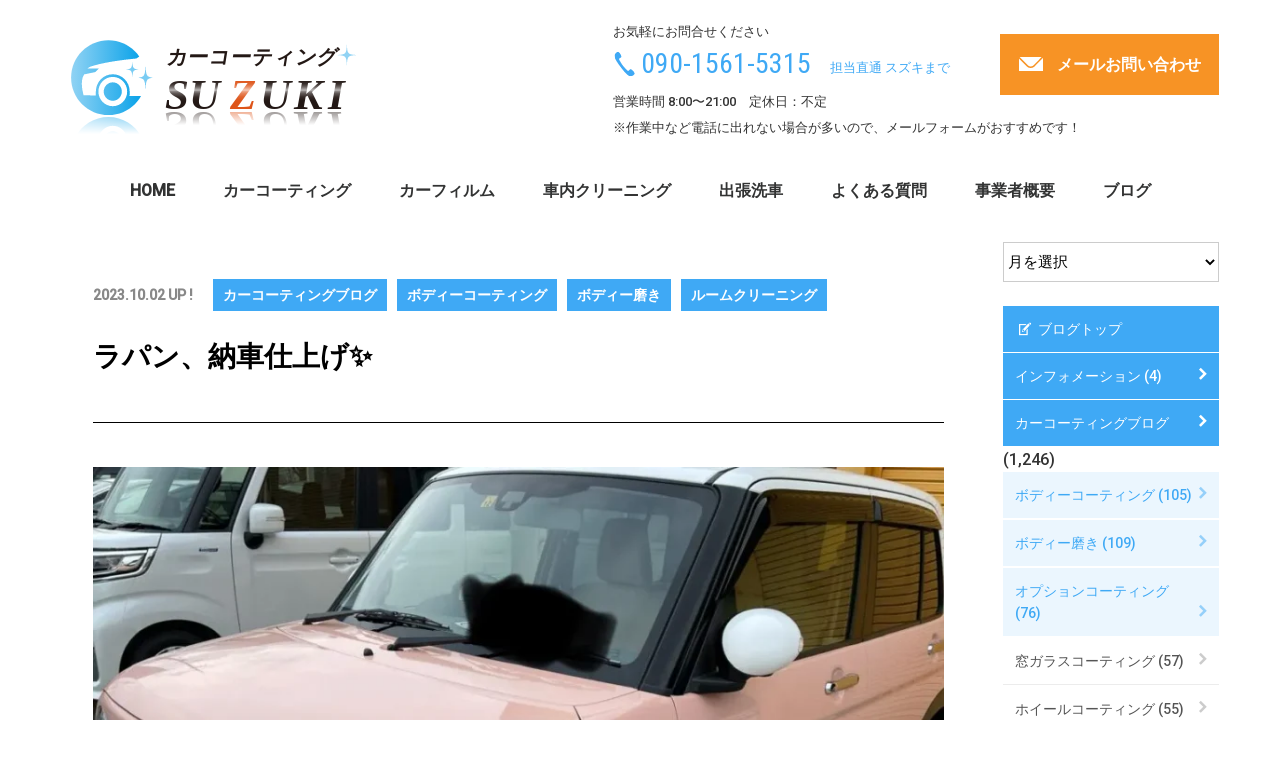

--- FILE ---
content_type: text/html; charset=UTF-8
request_url: https://www.car-suzuki.com/%E3%83%A9%E3%83%91%E3%83%B3%E3%80%81%E7%B4%8D%E8%BB%8A%E4%BB%95%E4%B8%8A%E3%81%92%E2%9C%A8/
body_size: 30064
content:

 


 
   
 
    
 
    
    

    

     
 
 
 
 <!DOCTYPE html>
<html lang="ja">
<head>
<meta charset="UTF-8">
  

<!--html5 OGP宣言-->

<head prefix="og: http://ogp.me/ns# fb: http://ogp.me/ns/fb# article: http://ogp.me/ns/article#">
<link rel="icon" href="/favicon.svg" type="image/svg+xml">
    

    
  
    
<title>
ラパン、納車仕上げ✨ | カーコーティングSUZUKI｜春日井・日進・一宮｜出張作業可能！</title>
<meta name="description" content="出張作業にて、中古車の納車仕上げ✨車内と車外を綺麗にしてお客様に納車出来るように仕上げます✨中古車の納車仕上げも当社にお任せ下さい🙆‍♂️..." />
<meta name="keywords" content="カーコーティングブログ,ボディーコーティング,ボディー磨き,ルームクリーニング,愛知県,清須市,納車仕上げ,春日井 カーコーティング,愛知 カーコーティング,春日井 ガラスコーティング,愛知  ガラスコーティング,名古屋 ガラスコーティング,名古屋 カーコーティング,カーコーティング,愛知,春日井,春日井市,名古屋市,半田市,小牧市,一宮市,日進市 カーコーティング,一宮市 カーコーティング,日進市,車内クリーニング" />

<script type="application/ld+json">
    {
      "@context" : "https://schema.org",
      "@type" : "WebSite",
      "name" : "カーコーティングSUZUKI",
      "url" : "https://life-serv.com/"
    }
  </script>
    



  <meta name="viewport" content="width=device-width, initial-scale=1.0">
  <meta name="format-detection" content="telephone=no">
  <meta http-equiv="X-UA-Compatible" content="ie=edge">


    


<meta name="thumbnail" content="https://www.car-suzuki.com/wp-content/themes/newD/1_img/thum/thum_1.svg" />

    




<!--JQ-->
<script  type="text/javascript" src="//ajax.googleapis.com/ajax/libs/jquery/1.9.1/jquery.min.js"></script>


<!--flex ieも--> 
<script src="https://www.car-suzuki.com/wp-content/themes/newD/0_d/js/flexibility.js"></script> 


<!--アイコンフォント-->
<link rel="stylesheet" href="https://www.car-suzuki.com/wp-content/themes/newD/0_d/fontello/css/fontello.css">
<link rel="stylesheet" href="https://www.car-suzuki.com/wp-content/themes/newD/0_d/fontello/css/animation.css">
<!--[if IE 7]><link rel="stylesheet" href="https://www.car-suzuki.com/wp-content/themes/newD/0_d/fontello/css/fontello-ie7.css"><![endif]--> 

<script>
      function toggleCodes(on) {
        var obj = document.getElementById('icons');
        
        if (on) {
          obj.className += ' codesOn';
        } else {
          obj.className = obj.className.replace(' codesOn', '');
        }
      }
      
    </script>






<!--fixed_menu-->
<script>
	$(function() {
  // padding内側の高さを取得し、変数に格納
 // var h = $('.header2').height();
		 var h = $('.p-header').height();
 //h = h + 112; 余分にマージンを与えたい場合
$('.fixed_margin_div').css('margin-top',h); 
		

// my_js/スクロールphp使用時
//固定メニューのマージンをスクロール時のネガティブマージンに当てる
//$('#go_mail').css('padding-top',h);//パディング
$('.go_margin').css('padding-top',h);//パディング
 var ha = h - h - h ;
//$('#go_mail').css('margin-top',ha);////マイナスマージン
$('.go_margin').css('margin-top',ha);////マイナスマージン



//フッターのfixedの分パディング

var f_h = $('.p-footer__nav').height();//高さ
f_h = f_h + 6 ;
$('.foot_space').css('padding-bottom',f_h);//パディング


		

		

});
</script>




<script>
(function($) {
    $(function() {
        var $header = $('body');
        $(window).scroll(function() {
			
			 var w = $(window).width();
			var h = $(window).height();
    var x = 736;
			
//    if (w <= x) {$ddd = $('.header2').height();}
//			else {$ddd = $('.header2').height();}
		if (w <= x) {//$ddd = 80;
            $ddd = $('.p-header').height();
                    }
			else {
                //$ddd = $('.header1').height();
                $ddd = 80;
                 }
			
			//$ddd = 80;//入れ替え　ヘッダの高さではない
            if ($(window).scrollTop() > $ddd) {
                $header.addClass('fixed');
            } 
            
            
            
            else {
                $header.removeClass('fixed');
            }
			//ページ移管のアンカーリンクのfixed ヘッダ　の縮まる　マージン＆パディング　を入れ込み
			$ddd = 600;// 上記同じでは　数値が変化中なため、正しく出ない
				//スクロールマージンにfixed ヘッダーの高さを入れる
			  if ($(window).scrollTop() > $ddd) {
				  //モバイル分岐　違うクラスを取得
				if (w <= x) {//モバイル
					var h = $('#d_header_in').height();
				}
			else {//PC
				var h = $('.fixed .header1').height();
			}
              	
				$('.sc_margin').css('padding-top',h);//パディング
 				var ha = h - h - h ;
				$('.sc_margin').css('margin-top',ha);////マイナスマージン
            }
			
			//セールにょき
//
//			$ddd = 1000;//入れ替え　ヘッダの高さではない
//            if ($(window).scrollTop() > $ddd) {
//                $header.addClass('sale');
//            } else {
//                $header.removeClass('sale');
//            }

			
        });
    });
})(jQuery);
</script>








<script>
		//スクロール　動画入れると　モバイルでwpheadよりうえじゃないといかん
$(function() {
    var topBtn = $('#page-top');    
    topBtn.hide();
    //スクロールが100に達したらボタン表示
    $(window).scroll(function () {
        if ($(this).scrollTop() > 100) {
            topBtn.fadeIn();
        } else {
            topBtn.fadeOut();
        }
    });
    //スクロールしてトップ
    topBtn.click(function () {
        $('body,html').animate({
            scrollTop: 0
        }, 500);
        return false;
    });
});
</script>




<script type="text/javascript" src="https://www.car-suzuki.com/wp-content/themes/newD/0_d/js/flickSlider_600.js"></script>







<!--<link href="https://www.car-suzuki.com/wp-content/themes/newD/3_menu/mob_menu2/css/jquery.sidr.dark.css" rel="stylesheet" type="text/css">-->


<!--<link href="https://www.car-suzuki.com/wp-content/themes/newD/3_menu/mob_menu2/css/d_mob_menu_css.css" rel="stylesheet" type="text/css">-->

<!--
<link rel="stylesheet" type="text/css" href="https://www.car-suzuki.com/wp-content/themes/newD/3_menu/mob_menu2/d_mob_menu.css">

-->














<link
    rel="stylesheet"
    href="https://www.car-suzuki.com/wp-content/themes/newD/0_d/js/animate.min.css"/>
<script  src="https://www.car-suzuki.com/wp-content/themes/newD/0_d/js/wow.min.js"></script> 
<script>
  new WOW(
      
  //{mobile: false}
      
  ).init();
</script>









    
<script>
var touch = 'ontouchstart' in document.documentElement || navigator.maxTouchPoints > 0 || navigator.msMaxTouchPoints > 0;

if(touch) {
  try {
    for (var si in document.styleSheets) {
      var styleSheet = document.styleSheets[si];
      if (!styleSheet.rules) continue;

      for (var ri = styleSheet.rules.length - 1; ri >= 0; ri--) {
        if (!styleSheet.rules[ri].selectorText) continue;

        if (styleSheet.rules[ri].selectorText.match(':hover')) {
          styleSheet.deleteRule(ri);
        }
      }
    }
  } catch (ex) {}
}
</script>



    

<meta property="og:locale" content="ja_JP" />
<meta property="og:site_name" content="カーコーティングSUZUKI | 春日井・日進・一宮｜出張作業可能！" />
<meta property="fb:app_id" content="" />


<meta property="og:type" content="article" />

																		
<meta property="og:url" content="https://www.car-suzuki.com/%e3%83%a9%e3%83%91%e3%83%b3%e3%80%81%e7%b4%8d%e8%bb%8a%e4%bb%95%e4%b8%8a%e3%81%92%e2%9c%a8/" />																
                                                           
<meta property="og:title" content="ラパン、納車仕上げ✨																	
                                   
                                
  "/>



	    
				<meta property="og:description" content="出張作業にて、中古車の納車仕上げ✨&nbsp;車内と車外を綺麗にしてお客様に納車出来るように仕上げます✨&nbsp;中古車の納車仕上げも当社にお任せ下さい🙆‍♂️..." />
      
									<meta property="og:image" content="https://www.car-suzuki.com/wp-content/uploads/2023/10/IMG_4934.webp">

			        
    	     
	

<link rel="preconnect" href="https://fonts.googleapis.com">
<link rel="preconnect" href="https://fonts.gstatic.com" crossorigin>



<link href="https://fonts.googleapis.com/css?family=Fjalla+One" rel="stylesheet">
<!-- 日付テスト font-family: 'Fjalla One', sans-serif;-->

<link href="https://fonts.googleapis.com/css?family=Roboto+Condensed" rel="stylesheet">
<!-- 電話番号 font-family: 'Roboto Condensed', sans-serif;-->

<!-- タイトル -->
<link href="https://fonts.googleapis.com/css2?family=Oswald:wght@400;700&family=Roboto:wght@500&display=swap" rel="stylesheet">


<!--font-family: 'Oswald', sans-serif;-->



<!--<link href="https://fonts.googleapis.com/css?family=Titillium+Web:900" rel="stylesheet">-->
<!-- BLOG font-family: 'Titillium Web', sans-serif; -->

<!--<link href="https://fonts.googleapis.com/css?family=Coda:400,800&amp;subset=latin-ext" rel="stylesheet">-->
<!--font-family: 'Coda', cursive;-->

<!--<link href="https://fonts.googleapis.com/css?family=Teko:300,400,500,600,700&amp;subset=devanagari,latin-ext" rel="stylesheet">-->
<!--font-family: 'Teko', sans-serif; .d_con_title4-->




<!--<link href="https://fonts.googleapis.com/css2?family=Caveat+Brush&display=swap" rel="stylesheet">-->

<!--font-family: 'Caveat Brush', cursive;-->

<!--<link href="https://fonts.googleapis.com/css2?family=Kaushan+Script&display=swap" rel="stylesheet">-->

<!--font-family: 'Kaushan Script', cursive;-->

<!--<link href="https://fonts.googleapis.com/css2?family=M+PLUS+Rounded+1c:wght@100;300;400;500&display=swap" rel="stylesheet">-->

<!--font-family: 'M PLUS Rounded 1c', sans-serif;-->



<!--<link href="https://fonts.googleapis.com/css?family=Crimson+Text" rel="stylesheet">-->
<!--font-family: 'Crimson Text', serif;-->


<!--<link href="https://fonts.googleapis.com/css2?family=Crimson+Text:wght@400;600;700&display=swap" rel="stylesheet">-->


<!--font-family: 'Crimson Text', serif;-->
    



    
    

    
    
<meta name='robots' content='max-image-preview:large' />
<link rel='dns-prefetch' href='//cdnjs.cloudflare.com' />
<link rel="alternate" type="application/rss+xml" title="カーコーティングSUZUKI &raquo; ラパン、納車仕上げ✨ のコメントのフィード" href="https://www.car-suzuki.com/%e3%83%a9%e3%83%91%e3%83%b3%e3%80%81%e7%b4%8d%e8%bb%8a%e4%bb%95%e4%b8%8a%e3%81%92%e2%9c%a8/feed/" />
<link rel='stylesheet' id='wp-block-library-css' href='https://www.car-suzuki.com/wp-includes/css/dist/block-library/style.min.css?ver=6.3.1' type='text/css' media='all' />
<style id='classic-theme-styles-inline-css' type='text/css'>
/*! This file is auto-generated */
.wp-block-button__link{color:#fff;background-color:#32373c;border-radius:9999px;box-shadow:none;text-decoration:none;padding:calc(.667em + 2px) calc(1.333em + 2px);font-size:1.125em}.wp-block-file__button{background:#32373c;color:#fff;text-decoration:none}
</style>
<style id='global-styles-inline-css' type='text/css'>
body{--wp--preset--color--black: #000000;--wp--preset--color--cyan-bluish-gray: #abb8c3;--wp--preset--color--white: #ffffff;--wp--preset--color--pale-pink: #f78da7;--wp--preset--color--vivid-red: #cf2e2e;--wp--preset--color--luminous-vivid-orange: #ff6900;--wp--preset--color--luminous-vivid-amber: #fcb900;--wp--preset--color--light-green-cyan: #7bdcb5;--wp--preset--color--vivid-green-cyan: #00d084;--wp--preset--color--pale-cyan-blue: #8ed1fc;--wp--preset--color--vivid-cyan-blue: #0693e3;--wp--preset--color--vivid-purple: #9b51e0;--wp--preset--gradient--vivid-cyan-blue-to-vivid-purple: linear-gradient(135deg,rgba(6,147,227,1) 0%,rgb(155,81,224) 100%);--wp--preset--gradient--light-green-cyan-to-vivid-green-cyan: linear-gradient(135deg,rgb(122,220,180) 0%,rgb(0,208,130) 100%);--wp--preset--gradient--luminous-vivid-amber-to-luminous-vivid-orange: linear-gradient(135deg,rgba(252,185,0,1) 0%,rgba(255,105,0,1) 100%);--wp--preset--gradient--luminous-vivid-orange-to-vivid-red: linear-gradient(135deg,rgba(255,105,0,1) 0%,rgb(207,46,46) 100%);--wp--preset--gradient--very-light-gray-to-cyan-bluish-gray: linear-gradient(135deg,rgb(238,238,238) 0%,rgb(169,184,195) 100%);--wp--preset--gradient--cool-to-warm-spectrum: linear-gradient(135deg,rgb(74,234,220) 0%,rgb(151,120,209) 20%,rgb(207,42,186) 40%,rgb(238,44,130) 60%,rgb(251,105,98) 80%,rgb(254,248,76) 100%);--wp--preset--gradient--blush-light-purple: linear-gradient(135deg,rgb(255,206,236) 0%,rgb(152,150,240) 100%);--wp--preset--gradient--blush-bordeaux: linear-gradient(135deg,rgb(254,205,165) 0%,rgb(254,45,45) 50%,rgb(107,0,62) 100%);--wp--preset--gradient--luminous-dusk: linear-gradient(135deg,rgb(255,203,112) 0%,rgb(199,81,192) 50%,rgb(65,88,208) 100%);--wp--preset--gradient--pale-ocean: linear-gradient(135deg,rgb(255,245,203) 0%,rgb(182,227,212) 50%,rgb(51,167,181) 100%);--wp--preset--gradient--electric-grass: linear-gradient(135deg,rgb(202,248,128) 0%,rgb(113,206,126) 100%);--wp--preset--gradient--midnight: linear-gradient(135deg,rgb(2,3,129) 0%,rgb(40,116,252) 100%);--wp--preset--font-size--small: 13px;--wp--preset--font-size--medium: 20px;--wp--preset--font-size--large: 36px;--wp--preset--font-size--x-large: 42px;--wp--preset--spacing--20: 0.44rem;--wp--preset--spacing--30: 0.67rem;--wp--preset--spacing--40: 1rem;--wp--preset--spacing--50: 1.5rem;--wp--preset--spacing--60: 2.25rem;--wp--preset--spacing--70: 3.38rem;--wp--preset--spacing--80: 5.06rem;--wp--preset--shadow--natural: 6px 6px 9px rgba(0, 0, 0, 0.2);--wp--preset--shadow--deep: 12px 12px 50px rgba(0, 0, 0, 0.4);--wp--preset--shadow--sharp: 6px 6px 0px rgba(0, 0, 0, 0.2);--wp--preset--shadow--outlined: 6px 6px 0px -3px rgba(255, 255, 255, 1), 6px 6px rgba(0, 0, 0, 1);--wp--preset--shadow--crisp: 6px 6px 0px rgba(0, 0, 0, 1);}:where(.is-layout-flex){gap: 0.5em;}:where(.is-layout-grid){gap: 0.5em;}body .is-layout-flow > .alignleft{float: left;margin-inline-start: 0;margin-inline-end: 2em;}body .is-layout-flow > .alignright{float: right;margin-inline-start: 2em;margin-inline-end: 0;}body .is-layout-flow > .aligncenter{margin-left: auto !important;margin-right: auto !important;}body .is-layout-constrained > .alignleft{float: left;margin-inline-start: 0;margin-inline-end: 2em;}body .is-layout-constrained > .alignright{float: right;margin-inline-start: 2em;margin-inline-end: 0;}body .is-layout-constrained > .aligncenter{margin-left: auto !important;margin-right: auto !important;}body .is-layout-constrained > :where(:not(.alignleft):not(.alignright):not(.alignfull)){max-width: var(--wp--style--global--content-size);margin-left: auto !important;margin-right: auto !important;}body .is-layout-constrained > .alignwide{max-width: var(--wp--style--global--wide-size);}body .is-layout-flex{display: flex;}body .is-layout-flex{flex-wrap: wrap;align-items: center;}body .is-layout-flex > *{margin: 0;}body .is-layout-grid{display: grid;}body .is-layout-grid > *{margin: 0;}:where(.wp-block-columns.is-layout-flex){gap: 2em;}:where(.wp-block-columns.is-layout-grid){gap: 2em;}:where(.wp-block-post-template.is-layout-flex){gap: 1.25em;}:where(.wp-block-post-template.is-layout-grid){gap: 1.25em;}.has-black-color{color: var(--wp--preset--color--black) !important;}.has-cyan-bluish-gray-color{color: var(--wp--preset--color--cyan-bluish-gray) !important;}.has-white-color{color: var(--wp--preset--color--white) !important;}.has-pale-pink-color{color: var(--wp--preset--color--pale-pink) !important;}.has-vivid-red-color{color: var(--wp--preset--color--vivid-red) !important;}.has-luminous-vivid-orange-color{color: var(--wp--preset--color--luminous-vivid-orange) !important;}.has-luminous-vivid-amber-color{color: var(--wp--preset--color--luminous-vivid-amber) !important;}.has-light-green-cyan-color{color: var(--wp--preset--color--light-green-cyan) !important;}.has-vivid-green-cyan-color{color: var(--wp--preset--color--vivid-green-cyan) !important;}.has-pale-cyan-blue-color{color: var(--wp--preset--color--pale-cyan-blue) !important;}.has-vivid-cyan-blue-color{color: var(--wp--preset--color--vivid-cyan-blue) !important;}.has-vivid-purple-color{color: var(--wp--preset--color--vivid-purple) !important;}.has-black-background-color{background-color: var(--wp--preset--color--black) !important;}.has-cyan-bluish-gray-background-color{background-color: var(--wp--preset--color--cyan-bluish-gray) !important;}.has-white-background-color{background-color: var(--wp--preset--color--white) !important;}.has-pale-pink-background-color{background-color: var(--wp--preset--color--pale-pink) !important;}.has-vivid-red-background-color{background-color: var(--wp--preset--color--vivid-red) !important;}.has-luminous-vivid-orange-background-color{background-color: var(--wp--preset--color--luminous-vivid-orange) !important;}.has-luminous-vivid-amber-background-color{background-color: var(--wp--preset--color--luminous-vivid-amber) !important;}.has-light-green-cyan-background-color{background-color: var(--wp--preset--color--light-green-cyan) !important;}.has-vivid-green-cyan-background-color{background-color: var(--wp--preset--color--vivid-green-cyan) !important;}.has-pale-cyan-blue-background-color{background-color: var(--wp--preset--color--pale-cyan-blue) !important;}.has-vivid-cyan-blue-background-color{background-color: var(--wp--preset--color--vivid-cyan-blue) !important;}.has-vivid-purple-background-color{background-color: var(--wp--preset--color--vivid-purple) !important;}.has-black-border-color{border-color: var(--wp--preset--color--black) !important;}.has-cyan-bluish-gray-border-color{border-color: var(--wp--preset--color--cyan-bluish-gray) !important;}.has-white-border-color{border-color: var(--wp--preset--color--white) !important;}.has-pale-pink-border-color{border-color: var(--wp--preset--color--pale-pink) !important;}.has-vivid-red-border-color{border-color: var(--wp--preset--color--vivid-red) !important;}.has-luminous-vivid-orange-border-color{border-color: var(--wp--preset--color--luminous-vivid-orange) !important;}.has-luminous-vivid-amber-border-color{border-color: var(--wp--preset--color--luminous-vivid-amber) !important;}.has-light-green-cyan-border-color{border-color: var(--wp--preset--color--light-green-cyan) !important;}.has-vivid-green-cyan-border-color{border-color: var(--wp--preset--color--vivid-green-cyan) !important;}.has-pale-cyan-blue-border-color{border-color: var(--wp--preset--color--pale-cyan-blue) !important;}.has-vivid-cyan-blue-border-color{border-color: var(--wp--preset--color--vivid-cyan-blue) !important;}.has-vivid-purple-border-color{border-color: var(--wp--preset--color--vivid-purple) !important;}.has-vivid-cyan-blue-to-vivid-purple-gradient-background{background: var(--wp--preset--gradient--vivid-cyan-blue-to-vivid-purple) !important;}.has-light-green-cyan-to-vivid-green-cyan-gradient-background{background: var(--wp--preset--gradient--light-green-cyan-to-vivid-green-cyan) !important;}.has-luminous-vivid-amber-to-luminous-vivid-orange-gradient-background{background: var(--wp--preset--gradient--luminous-vivid-amber-to-luminous-vivid-orange) !important;}.has-luminous-vivid-orange-to-vivid-red-gradient-background{background: var(--wp--preset--gradient--luminous-vivid-orange-to-vivid-red) !important;}.has-very-light-gray-to-cyan-bluish-gray-gradient-background{background: var(--wp--preset--gradient--very-light-gray-to-cyan-bluish-gray) !important;}.has-cool-to-warm-spectrum-gradient-background{background: var(--wp--preset--gradient--cool-to-warm-spectrum) !important;}.has-blush-light-purple-gradient-background{background: var(--wp--preset--gradient--blush-light-purple) !important;}.has-blush-bordeaux-gradient-background{background: var(--wp--preset--gradient--blush-bordeaux) !important;}.has-luminous-dusk-gradient-background{background: var(--wp--preset--gradient--luminous-dusk) !important;}.has-pale-ocean-gradient-background{background: var(--wp--preset--gradient--pale-ocean) !important;}.has-electric-grass-gradient-background{background: var(--wp--preset--gradient--electric-grass) !important;}.has-midnight-gradient-background{background: var(--wp--preset--gradient--midnight) !important;}.has-small-font-size{font-size: var(--wp--preset--font-size--small) !important;}.has-medium-font-size{font-size: var(--wp--preset--font-size--medium) !important;}.has-large-font-size{font-size: var(--wp--preset--font-size--large) !important;}.has-x-large-font-size{font-size: var(--wp--preset--font-size--x-large) !important;}
.wp-block-navigation a:where(:not(.wp-element-button)){color: inherit;}
:where(.wp-block-post-template.is-layout-flex){gap: 1.25em;}:where(.wp-block-post-template.is-layout-grid){gap: 1.25em;}
:where(.wp-block-columns.is-layout-flex){gap: 2em;}:where(.wp-block-columns.is-layout-grid){gap: 2em;}
.wp-block-pullquote{font-size: 1.5em;line-height: 1.6;}
</style>
<link rel='stylesheet' id='contact-form-7-css' href='https://www.car-suzuki.com/wp-content/plugins/contact-form-7/includes/css/styles.css?ver=5.8' type='text/css' media='all' />
<link rel='stylesheet' id='UserAccessManagerLoginForm-css' href='https://www.car-suzuki.com/wp-content/plugins/user-access-manager/assets/css/uamLoginForm.css?ver=2.2.22' type='text/css' media='screen' />
<link rel='stylesheet' id='wp-pagenavi-css' href='https://www.car-suzuki.com/wp-content/themes/newD/pagenavi-css.css?ver=2.70' type='text/css' media='all' />
<link rel='stylesheet' id='parent-style-css' href='https://www.car-suzuki.com/wp-content/themes/newD/style.css?ver=6.3.1' type='text/css' media='all' />
<link rel='stylesheet' id='child-style-css' href='https://www.car-suzuki.com/wp-content/themes/newD-child/style.css?ver=6.3.1' type='text/css' media='all' />
<link rel='stylesheet' id='swiper-css' href='https://www.car-suzuki.com/wp-content/themes/newD-child/assets/css/swiper-bundle.min.css?ver=1.0.1' type='text/css' media='all' />
<link rel='stylesheet' id='jquery.lightbox.min.css-css' href='https://www.car-suzuki.com/wp-content/plugins/wp-jquery-lightbox/styles/lightbox.min.css?ver=1.4.8.2' type='text/css' media='all' />
<link rel="https://api.w.org/" href="https://www.car-suzuki.com/wp-json/" /><link rel="alternate" type="application/json" href="https://www.car-suzuki.com/wp-json/wp/v2/posts/16047" /><link rel="EditURI" type="application/rsd+xml" title="RSD" href="https://www.car-suzuki.com/xmlrpc.php?rsd" />
<meta name="generator" content="WordPress 6.3.1" />
<link rel="canonical" href="https://www.car-suzuki.com/%e3%83%a9%e3%83%91%e3%83%b3%e3%80%81%e7%b4%8d%e8%bb%8a%e4%bb%95%e4%b8%8a%e3%81%92%e2%9c%a8/" />
<link rel='shortlink' href='https://www.car-suzuki.com/?p=16047' />
<link rel="alternate" type="application/json+oembed" href="https://www.car-suzuki.com/wp-json/oembed/1.0/embed?url=https%3A%2F%2Fwww.car-suzuki.com%2F%25e3%2583%25a9%25e3%2583%2591%25e3%2583%25b3%25e3%2580%2581%25e7%25b4%258d%25e8%25bb%258a%25e4%25bb%2595%25e4%25b8%258a%25e3%2581%2592%25e2%259c%25a8%2F" />
<link rel="alternate" type="text/xml+oembed" href="https://www.car-suzuki.com/wp-json/oembed/1.0/embed?url=https%3A%2F%2Fwww.car-suzuki.com%2F%25e3%2583%25a9%25e3%2583%2591%25e3%2583%25b3%25e3%2580%2581%25e7%25b4%258d%25e8%25bb%258a%25e4%25bb%2595%25e4%25b8%258a%25e3%2581%2592%25e2%259c%25a8%2F&#038;format=xml" />
<link rel="stylesheet" type="text/css" href="https://www.car-suzuki.com/wp-content/plugins/business-calendar/business-calendar.css" />
<style type="text/css">.recentcomments a{display:inline !important;padding:0 !important;margin:0 !important;}</style><noscript><style>.lazyload[data-src]{display:none !important;}</style></noscript><style>.lazyload{background-image:none !important;}.lazyload:before{background-image:none !important;}</style>



<link href="https://www.car-suzuki.com/wp-content/themes/newD-child/assets/css/styles.css?d=8" rel="stylesheet" type="text/css" />
    <link href="https://www.car-suzuki.com/wp-content/themes/newD/d_1_init.css?d=8" rel="stylesheet" type="text/css" />

    




    

<style>
.rogo_img{ width:164px;
    height: 100%;}

	.fixed .head_rogo_img{width:164px;
        height: 100%;}

@media screen and (max-width: 736px){
	.rogo_img{ width:164px;} 
    .footer_rogo .rogo_img{ width:164px;}
	.fixed .head_rogo_img{width:164px;}
		}


</style>    

<!-- Google tag (gtag.js) -->
<script async src="https://www.googletagmanager.com/gtag/js?id=G-KCK6J267PZ"></script>
<script>
  window.dataLayer = window.dataLayer || [];
  function gtag(){dataLayer.push(arguments);}
  gtag('js', new Date());

  gtag('config', 'G-KCK6J267PZ');
</script>
<link rel="icon" href="/favicon_io/favicon.svg" type="image/svg+xml">
    <link rel="icon" type="image/x-icon" href="/favicon_io/favicon.ico">
    <link rel="apple-touch-icon" sizes="57x57" HREF="/favicon_io/apple-icon-57x57.png">
<link rel="apple-touch-icon" sizes="60x60" HREF="/favicon_io/apple-icon-60x60.png">
<link rel="apple-touch-icon" sizes="72x72" HREF="/favicon_io/apple-icon-72x72.png">
<link rel="apple-touch-icon" sizes="76x76" HREF="/favicon_io/apple-icon-76x76.png">
<link rel="apple-touch-icon" sizes="114x114" HREF="/favicon_io/apple-icon-114x114.png">
<link rel="apple-touch-icon" sizes="120x120" HREF="/favicon_io/apple-icon-120x120.png">
<link rel="apple-touch-icon" sizes="144x144" HREF="/favicon_io/apple-icon-144x144.png">
<link rel="apple-touch-icon" sizes="152x152" HREF="/favicon_io/apple-icon-152x152.png">
<link rel="apple-touch-icon" sizes="180x180" HREF="/favicon_io/apple-icon-180x180.png">
<link rel="icon" type="image/png" sizes="192x192"  HREF="/favicon_io/android-icon-192x192.png">
<link rel="icon" type="image/png" sizes="32x32" HREF="/favicon_io/favicon-32x32.png">
<link rel="icon" type="image/png" sizes="96x96" HREF="/favicon_io/favicon-96x96.png">
<link rel="icon" type="image/png" sizes="16x16" HREF="/favicon_io/favicon-16x16.png">
<link rel="manifest" HREF="/favicon_io/manifest.json">
<meta name="msapplication-TileColor" content="#ffffff">
<meta name="msapplication-TileImage" content="/favicon_io/ms-icon-144x144.png">
<meta name="theme-color" content="#ffffff">

    
</head>


 


<body class="blog_body 
 single_blog 
    "
    >





    <header class="p-header js-header ">
    <div class="l-inner p-header__inner">
      <div class="p-header__wrapper">
                  <div class="p-header__logo">
            <a href="https://www.car-suzuki.com/">
              <img src="[data-uri]" alt="車のガラスコーティングならカーコーティングSUZUKI" data-src="https://www.car-suzuki.com/wp-content/themes/newD-child/img/logo.svg" decoding="async" class="lazyload"><noscript><img src="https://www.car-suzuki.com/wp-content/themes/newD-child/img/logo.svg" alt="車のガラスコーティングならカーコーティングSUZUKI" data-eio="l"></noscript>
            </a>
          </div>
        
        <nav class="p-header__contact">

          <ul class="p-header__list">
            <li class="p-header__item">
              <div class="p-header__tel-wrap">
              <span class="p-header__tel-text fix_none">お気軽にお問合せください</span>
              <div class="p-header_tel_wrap2">
                <a class="p-header__tel" href="tel:09015615315">
                090-1561-5315                </a>
                <span class="p-header_tantou p-header__tel-text">担当直通 スズキまで</span>

                </div>


                <span class="p-header__tel-text fix_none">営業時間 8:00〜21:00　定休日：不定</span>
               

               
              </div>
            </li>
            <!-- <li class="p-header__item">
              <a class="p-header__line" href="">お手軽LINE見積</a>
            </li> -->
            <li class="p-header__item">
              <a class="p-header__mail" href="/お問合せ/">メールお問い合わせ</a>
            </li>
          </ul>
          
           <span class="p-header__tel-text fix_none">※作業中など電話に出れない場合が多いので、メールフォームがおすすめです！</span>


        </nav>
      </div>
      <nav class="p-header__nav">
        <ul class="p-header__nav-list">

        <li class="p-header__nav-item">
            <a href="https://www.car-suzuki.com/">HOME</a>
          </li>

          
          <li class="p-header__nav-item">
            <a href="https://www.car-suzuki.com/カーコーティング/">カーコーティング</a>
          </li>
          <li class="p-header__nav-item">
            <a href="https://www.car-suzuki.com/カーフィルム（スモーク）/">カーフィルム</a>
          </li>
          <li class="p-header__nav-item">
            <a href="https://www.car-suzuki.com/ルームクリーニング/">車内クリーニング</a>
          </li>
          <li class="p-header__nav-item">
            <a href="https://www.car-suzuki.com/出張洗車/">出張洗車</a>
          </li>
          <li class="p-header__nav-item">
            <a href="https://www.car-suzuki.com/お問合せの多い内容/">よくある質問</a>
          </li>
          <li class="p-header__nav-item">
            <a href="https://www.car-suzuki.com/事業者概要/">事業者概要</a>
          </li>

          <li class="p-header__nav-item">
            <a href="https://www.car-suzuki.com/ブログトップ/">ブログ</a>
          </li>

        </ul>
      </nav>
    </div>



       <!--mob_menu ボタン  黒　openbtn1 bk-->
       <div class="openbtn_wrap">
         <div class="openbtn1 "><span></span><span></span><span></span></div>
        </div>
 

      <!--mob_menu 内容-->
<div  style="position: relative" >




<nav style="overflow: hidden; max-width: 100%; ">
<div id="sidr" class="sidr">
<div class="mob_menu_wrap_wrap">



<div class="mob_menu_logo_wrap  ">
	<a href = "/" >
<img src="[data-uri]" width="200"  class="lazyload" alt="キーワード|カーコーティングSUZUKI | 春日井・日進・一宮｜出張作業可能！車のボディーのガラスコーティングと車内クリーニング専門店 " data-src="https://www.car-suzuki.com/wp-content/themes/newD-child/img/mob_menu_logo.svg" decoding="async"><noscript><img src="https://www.car-suzuki.com/wp-content/themes/newD-child/img/mob_menu_logo.svg" width="200"  class=" " alt="キーワード|カーコーティングSUZUKI | 春日井・日進・一宮｜出張作業可能！車のボディーのガラスコーティングと車内クリーニング専門店 " data-eio="l"></noscript>
</a>

</div>
    
    

        

<ul class="mob_menu_wrap">

    
	 
        
    
 
    
<li class="blog_body_mob_menu1"><a href="/ブログトップ/">ブログカテゴリ</a>
    
    	
	<label for="blog_label">
	<div class="ca"><i class="icon-down-circle"></i></div></label>
	<input type="checkbox" id="blog_label" class="label_ca" checked="checked"/>
    
<ul class="mob_child_menu">
	<li class="cat-item cat-item-107"><a href="https://www.car-suzuki.com/category/%e3%82%ab%e3%83%bc%e3%82%b3%e3%83%bc%e3%83%86%e3%82%a3%e3%83%b3%e3%82%b0%e3%83%96%e3%83%ad%e3%82%b0/%e3%83%9c%e3%83%87%e3%82%a3%e3%83%bc%e3%82%b3%e3%83%bc%e3%83%86%e3%82%a3%e3%83%b3%e3%82%b0/">ボディーコーティング (105)</a>
</li>
	<li class="cat-item cat-item-116"><a href="https://www.car-suzuki.com/category/%e3%82%ab%e3%83%bc%e3%82%b3%e3%83%bc%e3%83%86%e3%82%a3%e3%83%b3%e3%82%b0%e3%83%96%e3%83%ad%e3%82%b0/%e3%83%9c%e3%83%87%e3%82%a3%e3%83%bc%e7%a3%a8%e3%81%8d/">ボディー磨き (109)</a>
</li>
	<li class="cat-item cat-item-108"><a href="https://www.car-suzuki.com/category/%e3%82%ab%e3%83%bc%e3%82%b3%e3%83%bc%e3%83%86%e3%82%a3%e3%83%b3%e3%82%b0%e3%83%96%e3%83%ad%e3%82%b0/%e3%82%aa%e3%83%97%e3%82%b7%e3%83%a7%e3%83%b3%e3%82%b3%e3%83%bc%e3%83%86%e3%82%a3%e3%83%b3%e3%82%b0/">オプションコーティング (76)</a>
<ul class='children'>
	<li class="cat-item cat-item-109"><a href="https://www.car-suzuki.com/category/%e3%82%ab%e3%83%bc%e3%82%b3%e3%83%bc%e3%83%86%e3%82%a3%e3%83%b3%e3%82%b0%e3%83%96%e3%83%ad%e3%82%b0/%e3%82%aa%e3%83%97%e3%82%b7%e3%83%a7%e3%83%b3%e3%82%b3%e3%83%bc%e3%83%86%e3%82%a3%e3%83%b3%e3%82%b0/%e7%aa%93%e3%82%ac%e3%83%a9%e3%82%b9%e3%82%b3%e3%83%bc%e3%83%86%e3%82%a3%e3%83%b3%e3%82%b0/">窓ガラスコーティング (57)</a>
</li>
	<li class="cat-item cat-item-110"><a href="https://www.car-suzuki.com/category/%e3%82%ab%e3%83%bc%e3%82%b3%e3%83%bc%e3%83%86%e3%82%a3%e3%83%b3%e3%82%b0%e3%83%96%e3%83%ad%e3%82%b0/%e3%82%aa%e3%83%97%e3%82%b7%e3%83%a7%e3%83%b3%e3%82%b3%e3%83%bc%e3%83%86%e3%82%a3%e3%83%b3%e3%82%b0/%e3%83%9b%e3%82%a4%e3%83%bc%e3%83%ab%e3%82%b3%e3%83%bc%e3%83%86%e3%82%a3%e3%83%b3%e3%82%b0/">ホイールコーティング (55)</a>
</li>
	<li class="cat-item cat-item-111"><a href="https://www.car-suzuki.com/category/%e3%82%ab%e3%83%bc%e3%82%b3%e3%83%bc%e3%83%86%e3%82%a3%e3%83%b3%e3%82%b0%e3%83%96%e3%83%ad%e3%82%b0/%e3%82%aa%e3%83%97%e3%82%b7%e3%83%a7%e3%83%b3%e3%82%b3%e3%83%bc%e3%83%86%e3%82%a3%e3%83%b3%e3%82%b0/%e3%83%98%e3%83%83%e3%83%89%e3%83%a9%e3%82%a4%e3%83%88%e3%82%b3%e3%83%bc%e3%83%86%e3%82%a3%e3%83%b3%e3%82%b0/">ヘッドライトコーティング (56)</a>
</li>
	<li class="cat-item cat-item-112"><a href="https://www.car-suzuki.com/category/%e3%82%ab%e3%83%bc%e3%82%b3%e3%83%bc%e3%83%86%e3%82%a3%e3%83%b3%e3%82%b0%e3%83%96%e3%83%ad%e3%82%b0/%e3%82%aa%e3%83%97%e3%82%b7%e3%83%a7%e3%83%b3%e3%82%b3%e3%83%bc%e3%83%86%e3%82%a3%e3%83%b3%e3%82%b0/%e6%a8%b9%e8%84%82%e3%83%91%e3%83%bc%e3%83%84%e3%82%b3%e3%83%bc%e3%83%86%e3%82%a3%e3%83%b3%e3%82%b0/">樹脂パーツコーティング (51)</a>
</li>
	<li class="cat-item cat-item-113"><a href="https://www.car-suzuki.com/category/%e3%82%ab%e3%83%bc%e3%82%b3%e3%83%bc%e3%83%86%e3%82%a3%e3%83%b3%e3%82%b0%e3%83%96%e3%83%ad%e3%82%b0/%e3%82%aa%e3%83%97%e3%82%b7%e3%83%a7%e3%83%b3%e3%82%b3%e3%83%bc%e3%83%86%e3%82%a3%e3%83%b3%e3%82%b0/%e3%82%bf%e3%82%a4%e3%83%a4%e3%82%b3%e3%83%bc%e3%83%86%e3%82%a3%e3%83%b3%e3%82%b0/">タイヤコーティング (50)</a>
</li>
</ul>
</li>
	<li class="cat-item cat-item-114"><a href="https://www.car-suzuki.com/category/%e3%82%ab%e3%83%bc%e3%82%b3%e3%83%bc%e3%83%86%e3%82%a3%e3%83%b3%e3%82%b0%e3%83%96%e3%83%ad%e3%82%b0/%e3%82%ab%e3%83%bc%e3%83%95%e3%82%a3%e3%83%ab%e3%83%a0/">カーフィルム (48)</a>
</li>
	<li class="cat-item cat-item-115"><a href="https://www.car-suzuki.com/category/%e3%82%ab%e3%83%bc%e3%82%b3%e3%83%bc%e3%83%86%e3%82%a3%e3%83%b3%e3%82%b0%e3%83%96%e3%83%ad%e3%82%b0/%e3%83%ab%e3%83%bc%e3%83%a0%e3%82%af%e3%83%aa%e3%83%bc%e3%83%8b%e3%83%b3%e3%82%b0/">ルームクリーニング (69)</a>
</li>
	
    
<!--
    <li> <a href="/movie/"><i class="icon-coffee"></i>映画ドラマレビュー</a></li>
     <li> <a href="/category/ダイエット/"><i class="icon-food"></i>ダイエット</a></li>
-->
</ul>
    
    
</li>
    
    
         
    



 

	

	 

<li  id="first"   ><a href="https://www.car-suzuki.com/カーコーティング/">

<i class="  test_icon"></i>カーコーティング</a>
	
		
	
</li>


	

	 

<li    ><a href="https://www.car-suzuki.com/カーフィルム（スモーク）/">

<i class="  test_icon"></i>カーフィルム</a>
	
		
	
</li>


	

	 

<li    ><a href="https://www.car-suzuki.com/ルームクリーニング/">

<i class="  test_icon"></i>車内クリーニング</a>
	
		
	
</li>


	

	 

<li    ><a href="https://www.car-suzuki.com/出張洗車/">

<i class="  test_icon"></i>出張洗車</a>
	
		
	
</li>


	

	 

<li    ><a href="https://www.car-suzuki.com/お問合せの多い内容/">

<i class="  test_icon"></i>よくある質問</a>
	
		
	
</li>


	

	 

<li    ><a href="https://www.car-suzuki.com/事業者概要/">

<i class="  test_icon"></i>事業者概要</a>
	
		
	
</li>


	

	 

<li    ><a href="https://www.car-suzuki.com/ブログトップ/">

<i class="  test_icon"></i>ブログ</a>
	
		
	
</li>


 
 
 
 
<!-- <li><a href="/ブログトップ/">作業日報ブログ</a></li>
		  <li><a href="/事業者概要/">事業者概要</a></li> -->
 
 
 
 
 
 
 
 
 
 </ul>
    
 </div>
 
 
    <div class="mob_menu_info_box">



	<div class="p-footer__btn" >
	<p class="p-footer__text">
            <span class="u-bold">お気軽にお問い合わせください。</span>
          </p>
		  
          <a href="tel:09015615315" class="c-btn">直通 090-1561-5315</a>
          <a href="/お問合せ/" class="c-btn c-btn--orange">メール問合せ</a>
        </div>


    

		
    
    
    </div>
       
    
</div>
	
	<style>
	
     
	.blog_body .li1,
#welcart_body .li{display: none}
	
	</style>

<script>
$(document).ready(function() {
     // $('#sidr').fadeIn(1000);
  //$('.simple-menu').sidr({side: 'right'});
});
</script>
</nav></div>



  </header>

  <div class="fixed_margin_div"></div>




<!--コンテンツ-->
<div id="d_contents_all">
  <div id="d_contents_width">
  <!--1000幅の上下空間指定-->
    <div id="d_contents_in">
    

    
    

    
    
<!--1000幅の左右空間指定-->
<div id="d_main">


<!---------------------------------------------------->     
<!--メインコンテンツ部分-->
<!--幅フロート指定-->
<div id="main_contents">

          

  
  
          

          
        


 <br>
    


<!--日付とカテゴリ-->



<div class="blog_deta2"><ul class="datedate"> <li>2023.10.02 UP !</li></ul><ul class="post-categories">
	<li><a href="https://www.car-suzuki.com/category/%e3%82%ab%e3%83%bc%e3%82%b3%e3%83%bc%e3%83%86%e3%82%a3%e3%83%b3%e3%82%b0%e3%83%96%e3%83%ad%e3%82%b0/" rel="category tag">カーコーティングブログ</a></li>
	<li><a href="https://www.car-suzuki.com/category/%e3%82%ab%e3%83%bc%e3%82%b3%e3%83%bc%e3%83%86%e3%82%a3%e3%83%b3%e3%82%b0%e3%83%96%e3%83%ad%e3%82%b0/%e3%83%9c%e3%83%87%e3%82%a3%e3%83%bc%e3%82%b3%e3%83%bc%e3%83%86%e3%82%a3%e3%83%b3%e3%82%b0/" rel="category tag">ボディーコーティング</a></li>
	<li><a href="https://www.car-suzuki.com/category/%e3%82%ab%e3%83%bc%e3%82%b3%e3%83%bc%e3%83%86%e3%82%a3%e3%83%b3%e3%82%b0%e3%83%96%e3%83%ad%e3%82%b0/%e3%83%9c%e3%83%87%e3%82%a3%e3%83%bc%e7%a3%a8%e3%81%8d/" rel="category tag">ボディー磨き</a></li>
	<li><a href="https://www.car-suzuki.com/category/%e3%82%ab%e3%83%bc%e3%82%b3%e3%83%bc%e3%83%86%e3%82%a3%e3%83%b3%e3%82%b0%e3%83%96%e3%83%ad%e3%82%b0/%e3%83%ab%e3%83%bc%e3%83%a0%e3%82%af%e3%83%aa%e3%83%bc%e3%83%8b%e3%83%b3%e3%82%b0/" rel="category tag">ルームクリーニング</a></li></ul>           
                        
                        
</div> 
<!--END-->




  
  
  
  

  
       
  <div class="blog_con">      
  
  
  
  <h1 class="blog_title3">
  
  
ラパン、納車仕上げ✨</h1>


<div class="kiji_sns">   
    
 
  
  </div>
  
  

<div class="blog_ba_sekou">







<!--ビフォー-->


<!---------------------------------------------------->   

<!--ギャラリー-->




<!--その他画像-->



</div>

  
  
 
<p><a href="https://www.car-suzuki.com/wp-content/uploads/2023/10/IMG_4934.webp"><img decoding="async" fetchpriority="high" class="alignnone size-full wp-image-16046 lazyload" src="[data-uri]" alt="" width="1024" height="801"   data-src="https://www.car-suzuki.com/wp-content/uploads/2023/10/IMG_4934.webp" data-srcset="https://www.car-suzuki.com/wp-content/uploads/2023/10/IMG_4934.webp 1024w, https://www.car-suzuki.com/wp-content/uploads/2023/10/IMG_4934-300x235.webp 300w, https://www.car-suzuki.com/wp-content/uploads/2023/10/IMG_4934-768x601.webp 768w, https://www.car-suzuki.com/wp-content/uploads/2023/10/IMG_4934-914x715.webp 914w" data-sizes="auto" data-eio-rwidth="1024" data-eio-rheight="801" /><noscript><img decoding="async" fetchpriority="high" class="alignnone size-full wp-image-16046" src="https://www.car-suzuki.com/wp-content/uploads/2023/10/IMG_4934.webp" alt="" width="1024" height="801" srcset="https://www.car-suzuki.com/wp-content/uploads/2023/10/IMG_4934.webp 1024w, https://www.car-suzuki.com/wp-content/uploads/2023/10/IMG_4934-300x235.webp 300w, https://www.car-suzuki.com/wp-content/uploads/2023/10/IMG_4934-768x601.webp 768w, https://www.car-suzuki.com/wp-content/uploads/2023/10/IMG_4934-914x715.webp 914w" sizes="(max-width: 1024px) 100vw, 1024px" data-eio="l" /></noscript></a>出張作業にて、中古車の納車仕上げ✨</p>
<p>&nbsp;</p>
<p>車内と車外を綺麗にしてお客様に納車出来るように仕上げます✨</p>
<p>&nbsp;</p>
<p>中古車の納車仕上げも当社にお任せ下さい🙆‍♂️</p>






<!--<div style="margin-bottom:-44px; padding-top:44px; font-size:12px;" class="d_tag">-->

<div style="margin-bottom:44px; padding-top:44px; font-size:12px;" class="d_tag">


 <a href="https://www.car-suzuki.com/tag/%e7%b4%8d%e8%bb%8a%e4%bb%95%e4%b8%8a%e3%81%92/">納車仕上げ</a>
	 
  </div> 

  
  </div>






          

            <!--記事-->
            
            <br clear="all" />


<!-----------------リセットクエリ--------->
<!-- <div style="padding-top:40px;"></div> -->



	
	
<div class='yarpp yarpp-related yarpp-related-website yarpp-template-yarpp-template-d1'>
<aside>




 
 <h2 class="h2_class">こちらの記事もいかがですか？</h2>
<div class="blog_box_all" style="overflow:hidden">


<article class="blog_new_kijibox">
    
<!-- サムネイル-->
  <div class="blog_new_kijibox_sam">
      
<!--  new   -->
          
<!--  カテゴリ  -->
            <div class="cat">
       
 ボディーコーティング    </div>
          
<!--   ENDカテゴリ    -->
      
<!--      INFO URL -->
                <a href="https://www.car-suzuki.com/%e3%82%b8%e3%83%a0%e3%83%8b%e3%83%bc%e3%80%81%e3%83%9c%e3%83%87%e3%82%a3%e3%83%bc%e3%82%b3%e3%83%bc%e3%83%86%e3%82%a3%e3%83%b3%e3%82%b0%e2%9c%a8-16/" class="kanin_rela">
        
        
<!--WP member 限定表示      -->
            
        
<!--  やっとサムネイル      -->
        
        <img width="469" height="310" src="[data-uri]" class="blog_box_in_sam1 wp-post-image lazyload" alt="ジムニー、ボディーコーティング✨" decoding="async" title="ジムニー、ボディーコーティング✨"   data-src="https://www.car-suzuki.com/wp-content/uploads/2024/01/IMG_5277-469x310.webp" data-srcset="https://www.car-suzuki.com/wp-content/uploads/2024/01/IMG_5277-469x310.webp 469w, https://www.car-suzuki.com/wp-content/uploads/2024/01/IMG_5277-800x531.webp 800w" data-sizes="auto" data-eio-rwidth="469" data-eio-rheight="310" /><noscript><img width="469" height="310" src="https://www.car-suzuki.com/wp-content/uploads/2024/01/IMG_5277-469x310.webp" class="blog_box_in_sam1 wp-post-image" alt="ジムニー、ボディーコーティング✨" decoding="async" title="ジムニー、ボディーコーティング✨" srcset="https://www.car-suzuki.com/wp-content/uploads/2024/01/IMG_5277-469x310.webp 469w, https://www.car-suzuki.com/wp-content/uploads/2024/01/IMG_5277-800x531.webp 800w" sizes="(max-width: 469px) 100vw, 469px" data-eio="l" /></noscript>        </a> </div>
    
 <!-- END サムネイル-->  
    
    
<!--    内容  -->
    
  <div class="blog_new_kijibox_disp">
      
    <div class="blog_new_kijibox_day"><i class=" icon-clock-1"></i>2024.01.16</div>
      
      
<!--  TOP ページ PICK UP のみ　カテゴリ を表示 -->
      
            
      
<!--      end -->
      
      
    <h2 class="blog_new_kijibox_title" > <a title="ジムニー、ボディーコーティング✨" href="https://www.car-suzuki.com/%e3%82%b8%e3%83%a0%e3%83%8b%e3%83%bc%e3%80%81%e3%83%9c%e3%83%87%e3%82%a3%e3%83%bc%e3%82%b3%e3%83%bc%e3%83%86%e3%82%a3%e3%83%b3%e3%82%b0%e2%9c%a8-16/">
      ジムニー、ボディーコーティング✨</a></h2>
      
      
      
          <div class="mob_none">
      <p class="blog_new_kijibox_dmidashi"><a title="ジムニー、ボディーコーティング✨" href="https://www.car-suzuki.com/%e3%82%b8%e3%83%a0%e3%83%8b%e3%83%bc%e3%80%81%e3%83%9c%e3%83%87%e3%82%a3%e3%83%bc%e3%82%b3%e3%83%bc%e3%83%86%e3%82%a3%e3%83%b3%e3%82%b0%e2%9c%a8-16/">
                出張作業にて、ディラー指定のボディーコーティング施工✨

コーティングしても定期的に洗車しないと意味がありません😅

世.. </a></p>
    </div>
      
      </div> 
<!--    スマホはあえてこのDIVから外したいからここで閉じる-->
  
        <div class="pc_none">
    <p class="blog_new_kijibox_dmidashi"><a title="ジムニー、ボディーコーティング✨" href="https://www.car-suzuki.com/%e3%82%b8%e3%83%a0%e3%83%8b%e3%83%bc%e3%80%81%e3%83%9c%e3%83%87%e3%82%a3%e3%83%bc%e3%82%b3%e3%83%bc%e3%83%86%e3%82%a3%e3%83%b3%e3%82%b0%e2%9c%a8-16/">
            出張作業にて、ディラー指定のボディーコーティング施工✨

コーティングしても定期的に洗車しないと意味がありません😅

世.. </a></p>
  
      
      
      </div><!--    内容  -->
    
    
</article>
 

<article class="blog_new_kijibox">
    
<!-- サムネイル-->
  <div class="blog_new_kijibox_sam">
      
<!--  new   -->
          
<!--  カテゴリ  -->
            <div class="cat">
       
 ボディーコーティング    </div>
          
<!--   ENDカテゴリ    -->
      
<!--      INFO URL -->
                <a href="https://www.car-suzuki.com/%e3%82%b8%e3%83%a0%e3%83%8b%e3%83%bc%e3%80%81%e3%83%9c%e3%83%87%e3%82%a3%e3%83%bc%e3%82%b3%e3%83%bc%e3%83%86%e3%82%a3%e3%83%b3%e3%82%b0%e2%9c%a8-12/" class="kanin_rela">
        
        
<!--WP member 限定表示      -->
            
        
<!--  やっとサムネイル      -->
        
        <img width="469" height="310" src="[data-uri]" class="blog_box_in_sam1 wp-post-image lazyload" alt="ジムニー、ボディーコーティング✨" decoding="async" title="ジムニー、ボディーコーティング✨"   data-src="https://www.car-suzuki.com/wp-content/uploads/2023/10/IMG_4996-469x310.webp" data-srcset="https://www.car-suzuki.com/wp-content/uploads/2023/10/IMG_4996-469x310.webp 469w, https://www.car-suzuki.com/wp-content/uploads/2023/10/IMG_4996-800x531.webp 800w" data-sizes="auto" data-eio-rwidth="469" data-eio-rheight="310" /><noscript><img width="469" height="310" src="https://www.car-suzuki.com/wp-content/uploads/2023/10/IMG_4996-469x310.webp" class="blog_box_in_sam1 wp-post-image" alt="ジムニー、ボディーコーティング✨" decoding="async" title="ジムニー、ボディーコーティング✨" srcset="https://www.car-suzuki.com/wp-content/uploads/2023/10/IMG_4996-469x310.webp 469w, https://www.car-suzuki.com/wp-content/uploads/2023/10/IMG_4996-800x531.webp 800w" sizes="(max-width: 469px) 100vw, 469px" data-eio="l" /></noscript>        </a> </div>
    
 <!-- END サムネイル-->  
    
    
<!--    内容  -->
    
  <div class="blog_new_kijibox_disp">
      
    <div class="blog_new_kijibox_day"><i class=" icon-clock-1"></i>2023.10.22</div>
      
      
<!--  TOP ページ PICK UP のみ　カテゴリ を表示 -->
      
            
      
<!--      end -->
      
      
    <h2 class="blog_new_kijibox_title" > <a title="ジムニー、ボディーコーティング✨" href="https://www.car-suzuki.com/%e3%82%b8%e3%83%a0%e3%83%8b%e3%83%bc%e3%80%81%e3%83%9c%e3%83%87%e3%82%a3%e3%83%bc%e3%82%b3%e3%83%bc%e3%83%86%e3%82%a3%e3%83%b3%e3%82%b0%e2%9c%a8-12/">
      ジムニー、ボディーコーティング✨</a></h2>
      
      
      
          <div class="mob_none">
      <p class="blog_new_kijibox_dmidashi"><a title="ジムニー、ボディーコーティング✨" href="https://www.car-suzuki.com/%e3%82%b8%e3%83%a0%e3%83%8b%e3%83%bc%e3%80%81%e3%83%9c%e3%83%87%e3%82%a3%e3%83%bc%e3%82%b3%e3%83%bc%e3%83%86%e3%82%a3%e3%83%b3%e3%82%b0%e2%9c%a8-12/">
                出張作業にて、ボディー磨き、ボディーコーティング施工✨

特殊研磨で傷やシミを除去してから塗装に適したコーティングを施工.. </a></p>
    </div>
      
      </div> 
<!--    スマホはあえてこのDIVから外したいからここで閉じる-->
  
        <div class="pc_none">
    <p class="blog_new_kijibox_dmidashi"><a title="ジムニー、ボディーコーティング✨" href="https://www.car-suzuki.com/%e3%82%b8%e3%83%a0%e3%83%8b%e3%83%bc%e3%80%81%e3%83%9c%e3%83%87%e3%82%a3%e3%83%bc%e3%82%b3%e3%83%bc%e3%83%86%e3%82%a3%e3%83%b3%e3%82%b0%e2%9c%a8-12/">
            出張作業にて、ボディー磨き、ボディーコーティング施工✨

特殊研磨で傷やシミを除去してから塗装に適したコーティングを施工.. </a></p>
  
      
      
      </div><!--    内容  -->
    
    
</article>
 

<article class="blog_new_kijibox">
    
<!-- サムネイル-->
  <div class="blog_new_kijibox_sam">
      
<!--  new   -->
          
<!--  カテゴリ  -->
            <div class="cat">
       
 ボディーコーティング    </div>
          
<!--   ENDカテゴリ    -->
      
<!--      INFO URL -->
                <a href="https://www.car-suzuki.com/%e3%82%b7%e3%83%bc%e3%83%88%e3%82%af%e3%83%aa%e3%83%bc%e3%83%8b%e3%83%b3%e3%82%b0%e2%9c%a8-10/" class="kanin_rela">
        
        
<!--WP member 限定表示      -->
            
        
<!--  やっとサムネイル      -->
        
        <img src="[data-uri]" class="blog_box_in_sam1 lazyload" alt="ブログサムネイル" data-src="https://www.car-suzuki.com/wp-content/themes/newD/1_img/thum/thum_1.svg" decoding="async"><noscript><img src="https://www.car-suzuki.com/wp-content/themes/newD/1_img/thum/thum_1.svg" class="blog_box_in_sam1" alt="ブログサムネイル" data-eio="l"></noscript>
        </a> </div>
    
 <!-- END サムネイル-->  
    
    
<!--    内容  -->
    
  <div class="blog_new_kijibox_disp">
      
    <div class="blog_new_kijibox_day"><i class=" icon-clock-1"></i>2023.12.15</div>
      
      
<!--  TOP ページ PICK UP のみ　カテゴリ を表示 -->
      
            
      
<!--      end -->
      
      
    <h2 class="blog_new_kijibox_title" > <a title="シートクリーニング✨" href="https://www.car-suzuki.com/%e3%82%b7%e3%83%bc%e3%83%88%e3%82%af%e3%83%aa%e3%83%bc%e3%83%8b%e3%83%b3%e3%82%b0%e2%9c%a8-10/">
      シートクリーニング✨</a></h2>
      
      
      
          <div class="mob_none">
      <p class="blog_new_kijibox_dmidashi"><a title="シートクリーニング✨" href="https://www.car-suzuki.com/%e3%82%b7%e3%83%bc%e3%83%88%e3%82%af%e3%83%aa%e3%83%bc%e3%83%8b%e3%83%b3%e3%82%b0%e2%9c%a8-10/">
                出張作業にて、シートクリーニング施工✨

見た目が綺麗そうでも施工すると見違えるぐらい綺麗になります😊

特に中古車で買.. </a></p>
    </div>
      
      </div> 
<!--    スマホはあえてこのDIVから外したいからここで閉じる-->
  
        <div class="pc_none">
    <p class="blog_new_kijibox_dmidashi"><a title="シートクリーニング✨" href="https://www.car-suzuki.com/%e3%82%b7%e3%83%bc%e3%83%88%e3%82%af%e3%83%aa%e3%83%bc%e3%83%8b%e3%83%b3%e3%82%b0%e2%9c%a8-10/">
            出張作業にて、シートクリーニング施工✨

見た目が綺麗そうでも施工すると見違えるぐらい綺麗になります😊

特に中古車で買.. </a></p>
  
      
      
      </div><!--    内容  -->
    
    
</article>
 

<article class="blog_new_kijibox">
    
<!-- サムネイル-->
  <div class="blog_new_kijibox_sam">
      
<!--  new   -->
          
<!--  カテゴリ  -->
            <div class="cat">
       
 ボディーコーティング    </div>
          
<!--   ENDカテゴリ    -->
      
<!--      INFO URL -->
                <a href="https://www.car-suzuki.com/%e3%82%a2%e3%83%88%e3%83%ac%e3%83%bc%e3%80%81%e3%83%9c%e3%83%87%e3%82%a3%e3%83%bc%e3%82%b3%e3%83%bc%e3%83%86%e3%82%a3%e3%83%b3%e3%82%b0%e2%9c%a8-2/" class="kanin_rela">
        
        
<!--WP member 限定表示      -->
            
        
<!--  やっとサムネイル      -->
        
        <img src="[data-uri]" class="blog_box_in_sam1 lazyload" alt="ブログサムネイル" data-src="https://www.car-suzuki.com/wp-content/themes/newD/1_img/thum/thum_1.svg" decoding="async"><noscript><img src="https://www.car-suzuki.com/wp-content/themes/newD/1_img/thum/thum_1.svg" class="blog_box_in_sam1" alt="ブログサムネイル" data-eio="l"></noscript>
        </a> </div>
    
 <!-- END サムネイル-->  
    
    
<!--    内容  -->
    
  <div class="blog_new_kijibox_disp">
      
    <div class="blog_new_kijibox_day"><i class=" icon-clock-1"></i>2024.02.08</div>
      
      
<!--  TOP ページ PICK UP のみ　カテゴリ を表示 -->
      
            
      
<!--      end -->
      
      
    <h2 class="blog_new_kijibox_title" > <a title="アトレー、ボディーコーティング✨" href="https://www.car-suzuki.com/%e3%82%a2%e3%83%88%e3%83%ac%e3%83%bc%e3%80%81%e3%83%9c%e3%83%87%e3%82%a3%e3%83%bc%e3%82%b3%e3%83%bc%e3%83%86%e3%82%a3%e3%83%b3%e3%82%b0%e2%9c%a8-2/">
      アトレー、ボディーコーティング✨</a></h2>
      
      
      
          <div class="mob_none">
      <p class="blog_new_kijibox_dmidashi"><a title="アトレー、ボディーコーティング✨" href="https://www.car-suzuki.com/%e3%82%a2%e3%83%88%e3%83%ac%e3%83%bc%e3%80%81%e3%83%9c%e3%83%87%e3%82%a3%e3%83%bc%e3%82%b3%e3%83%bc%e3%83%86%e3%82%a3%e3%83%b3%e3%82%b0%e2%9c%a8-2/">
                出張作業にて、当社のボディーコーティング施工✨

特殊研磨からアトレーに適したコーティングを当社します。

他社よりも圧.. </a></p>
    </div>
      
      </div> 
<!--    スマホはあえてこのDIVから外したいからここで閉じる-->
  
        <div class="pc_none">
    <p class="blog_new_kijibox_dmidashi"><a title="アトレー、ボディーコーティング✨" href="https://www.car-suzuki.com/%e3%82%a2%e3%83%88%e3%83%ac%e3%83%bc%e3%80%81%e3%83%9c%e3%83%87%e3%82%a3%e3%83%bc%e3%82%b3%e3%83%bc%e3%83%86%e3%82%a3%e3%83%b3%e3%82%b0%e2%9c%a8-2/">
            出張作業にて、当社のボディーコーティング施工✨

特殊研磨からアトレーに適したコーティングを当社します。

他社よりも圧.. </a></p>
  
      
      
      </div><!--    内容  -->
    
    
</article>
 

<article class="blog_new_kijibox">
    
<!-- サムネイル-->
  <div class="blog_new_kijibox_sam">
      
<!--  new   -->
          
<!--  カテゴリ  -->
            <div class="cat">
       
 ボディーコーティング    </div>
          
<!--   ENDカテゴリ    -->
      
<!--      INFO URL -->
                <a href="https://www.car-suzuki.com/%e3%83%8e%e3%83%bc%e3%83%88%e3%80%81%e3%83%9c%e3%83%87%e3%82%a3%e3%83%bc%e3%82%b3%e3%83%bc%e3%83%86%e3%82%a3%e3%83%b3%e3%82%b0%e2%9c%a8-3/" class="kanin_rela">
        
        
<!--WP member 限定表示      -->
            
        
<!--  やっとサムネイル      -->
        
        <img src="[data-uri]" class="blog_box_in_sam1 lazyload" alt="ブログサムネイル" data-src="https://www.car-suzuki.com/wp-content/themes/newD/1_img/thum/thum_1.svg" decoding="async"><noscript><img src="https://www.car-suzuki.com/wp-content/themes/newD/1_img/thum/thum_1.svg" class="blog_box_in_sam1" alt="ブログサムネイル" data-eio="l"></noscript>
        </a> </div>
    
 <!-- END サムネイル-->  
    
    
<!--    内容  -->
    
  <div class="blog_new_kijibox_disp">
      
    <div class="blog_new_kijibox_day"><i class=" icon-clock-1"></i>2024.03.01</div>
      
      
<!--  TOP ページ PICK UP のみ　カテゴリ を表示 -->
      
            
      
<!--      end -->
      
      
    <h2 class="blog_new_kijibox_title" > <a title="ノート、ボディーコーティング✨" href="https://www.car-suzuki.com/%e3%83%8e%e3%83%bc%e3%83%88%e3%80%81%e3%83%9c%e3%83%87%e3%82%a3%e3%83%bc%e3%82%b3%e3%83%bc%e3%83%86%e3%82%a3%e3%83%b3%e3%82%b0%e2%9c%a8-3/">
      ノート、ボディーコーティング✨</a></h2>
      
      
      
          <div class="mob_none">
      <p class="blog_new_kijibox_dmidashi"><a title="ノート、ボディーコーティング✨" href="https://www.car-suzuki.com/%e3%83%8e%e3%83%bc%e3%83%88%e3%80%81%e3%83%9c%e3%83%87%e3%82%a3%e3%83%bc%e3%82%b3%e3%83%bc%e3%83%86%e3%82%a3%e3%83%b3%e3%82%b0%e2%9c%a8-3/">
                出張作業にて、当社のボディーコーティング施工✨

他社でかなり酷いコーティングが施工されていましたが、艶々に仕上げました.. </a></p>
    </div>
      
      </div> 
<!--    スマホはあえてこのDIVから外したいからここで閉じる-->
  
        <div class="pc_none">
    <p class="blog_new_kijibox_dmidashi"><a title="ノート、ボディーコーティング✨" href="https://www.car-suzuki.com/%e3%83%8e%e3%83%bc%e3%83%88%e3%80%81%e3%83%9c%e3%83%87%e3%82%a3%e3%83%bc%e3%82%b3%e3%83%bc%e3%83%86%e3%82%a3%e3%83%b3%e3%82%b0%e2%9c%a8-3/">
            出張作業にて、当社のボディーコーティング施工✨

他社でかなり酷いコーティングが施工されていましたが、艶々に仕上げました.. </a></p>
  
      
      
      </div><!--    内容  -->
    
    
</article>
 

<article class="blog_new_kijibox">
    
<!-- サムネイル-->
  <div class="blog_new_kijibox_sam">
      
<!--  new   -->
          
<!--  カテゴリ  -->
            <div class="cat">
       
 ボディーコーティング    </div>
          
<!--   ENDカテゴリ    -->
      
<!--      INFO URL -->
                <a href="https://www.car-suzuki.com/%e3%83%97%e3%83%aa%e3%82%a6%e3%82%b9%e3%80%81%e3%83%9c%e3%83%87%e3%82%a3%e3%83%bc%e3%82%b3%e3%83%bc%e3%83%86%e3%82%a3%e3%83%b3%e3%82%b0%e2%9c%a8-6/" class="kanin_rela">
        
        
<!--WP member 限定表示      -->
            
        
<!--  やっとサムネイル      -->
        
        <img width="469" height="310" src="[data-uri]" class="blog_box_in_sam1 wp-post-image lazyload" alt="プリウス、ボディーコーティング✨" decoding="async" title="プリウス、ボディーコーティング✨"   data-src="https://www.car-suzuki.com/wp-content/uploads/2024/01/IMG_5241-469x310.webp" data-srcset="https://www.car-suzuki.com/wp-content/uploads/2024/01/IMG_5241-469x310.webp 469w, https://www.car-suzuki.com/wp-content/uploads/2024/01/IMG_5241-800x531.webp 800w" data-sizes="auto" data-eio-rwidth="469" data-eio-rheight="310" /><noscript><img width="469" height="310" src="https://www.car-suzuki.com/wp-content/uploads/2024/01/IMG_5241-469x310.webp" class="blog_box_in_sam1 wp-post-image" alt="プリウス、ボディーコーティング✨" decoding="async" title="プリウス、ボディーコーティング✨" srcset="https://www.car-suzuki.com/wp-content/uploads/2024/01/IMG_5241-469x310.webp 469w, https://www.car-suzuki.com/wp-content/uploads/2024/01/IMG_5241-800x531.webp 800w" sizes="(max-width: 469px) 100vw, 469px" data-eio="l" /></noscript>        </a> </div>
    
 <!-- END サムネイル-->  
    
    
<!--    内容  -->
    
  <div class="blog_new_kijibox_disp">
      
    <div class="blog_new_kijibox_day"><i class=" icon-clock-1"></i>2024.01.05</div>
      
      
<!--  TOP ページ PICK UP のみ　カテゴリ を表示 -->
      
            
      
<!--      end -->
      
      
    <h2 class="blog_new_kijibox_title" > <a title="プリウス、ボディーコーティング✨" href="https://www.car-suzuki.com/%e3%83%97%e3%83%aa%e3%82%a6%e3%82%b9%e3%80%81%e3%83%9c%e3%83%87%e3%82%a3%e3%83%bc%e3%82%b3%e3%83%bc%e3%83%86%e3%82%a3%e3%83%b3%e3%82%b0%e2%9c%a8-6/">
      プリウス、ボディーコーティング✨</a></h2>
      
      
      
          <div class="mob_none">
      <p class="blog_new_kijibox_dmidashi"><a title="プリウス、ボディーコーティング✨" href="https://www.car-suzuki.com/%e3%83%97%e3%83%aa%e3%82%a6%e3%82%b9%e3%80%81%e3%83%9c%e3%83%87%e3%82%a3%e3%83%bc%e3%82%b3%e3%83%bc%e3%83%86%e3%82%a3%e3%83%b3%e3%82%b0%e2%9c%a8-6/">
                出張作業にて、当社のボディーコーティング施工✨

艶が無く傷カーコーティング多数ありましたが、艶々に仕上がりました😊

.. </a></p>
    </div>
      
      </div> 
<!--    スマホはあえてこのDIVから外したいからここで閉じる-->
  
        <div class="pc_none">
    <p class="blog_new_kijibox_dmidashi"><a title="プリウス、ボディーコーティング✨" href="https://www.car-suzuki.com/%e3%83%97%e3%83%aa%e3%82%a6%e3%82%b9%e3%80%81%e3%83%9c%e3%83%87%e3%82%a3%e3%83%bc%e3%82%b3%e3%83%bc%e3%83%86%e3%82%a3%e3%83%b3%e3%82%b0%e2%9c%a8-6/">
            出張作業にて、当社のボディーコーティング施工✨

艶が無く傷カーコーティング多数ありましたが、艶々に仕上がりました😊

.. </a></p>
  
      
      
      </div><!--    内容  -->
    
    
</article>
 </div>


 


    
    </aside>
</div>
  
	
 
 <div style="clear:both"></div>
 


<div class="tsuzuki_box">
  <a class="f_button" href="https://www.car-suzuki.com"><i class="icon-home"></i>TOPへ</a>

</div>
          

  <div style="padding-top:40px;"></div>






</div id="main_contents">
<!--KKM 幅フロート指定-->
<!--終わりメインコンテンツ部分--> 
<!---------------------------------------------------->


<!--サイドナビ-->

 

<div id="d_sidenavi">
<div id="d_sidenavi_in">
    




  
     
    

<nav>
    
     <select name="archive-dropdown" class="side_drop" onChange='document.location.href=this.options[this.selectedIndex].value;'> 
  <option value="">月を選択</option> 
  	<option value='https://www.car-suzuki.com/2025/11/'> 2025年11月 &nbsp;(30)</option>
	<option value='https://www.car-suzuki.com/2025/10/'> 2025年10月 &nbsp;(32)</option>
	<option value='https://www.car-suzuki.com/2025/09/'> 2025年9月 &nbsp;(30)</option>
	<option value='https://www.car-suzuki.com/2025/08/'> 2025年8月 &nbsp;(31)</option>
	<option value='https://www.car-suzuki.com/2025/07/'> 2025年7月 &nbsp;(31)</option>
	<option value='https://www.car-suzuki.com/2025/06/'> 2025年6月 &nbsp;(30)</option>
	<option value='https://www.car-suzuki.com/2025/05/'> 2025年5月 &nbsp;(31)</option>
	<option value='https://www.car-suzuki.com/2025/04/'> 2025年4月 &nbsp;(30)</option>
	<option value='https://www.car-suzuki.com/2025/03/'> 2025年3月 &nbsp;(31)</option>
	<option value='https://www.car-suzuki.com/2025/02/'> 2025年2月 &nbsp;(28)</option>
	<option value='https://www.car-suzuki.com/2025/01/'> 2025年1月 &nbsp;(31)</option>
	<option value='https://www.car-suzuki.com/2024/12/'> 2024年12月 &nbsp;(31)</option>
	<option value='https://www.car-suzuki.com/2024/11/'> 2024年11月 &nbsp;(30)</option>
	<option value='https://www.car-suzuki.com/2024/10/'> 2024年10月 &nbsp;(31)</option>
	<option value='https://www.car-suzuki.com/2024/09/'> 2024年9月 &nbsp;(30)</option>
	<option value='https://www.car-suzuki.com/2024/08/'> 2024年8月 &nbsp;(31)</option>
	<option value='https://www.car-suzuki.com/2024/07/'> 2024年7月 &nbsp;(31)</option>
	<option value='https://www.car-suzuki.com/2024/06/'> 2024年6月 &nbsp;(30)</option>
	<option value='https://www.car-suzuki.com/2024/05/'> 2024年5月 &nbsp;(31)</option>
	<option value='https://www.car-suzuki.com/2024/04/'> 2024年4月 &nbsp;(30)</option>
	<option value='https://www.car-suzuki.com/2024/03/'> 2024年3月 &nbsp;(31)</option>
	<option value='https://www.car-suzuki.com/2024/02/'> 2024年2月 &nbsp;(29)</option>
	<option value='https://www.car-suzuki.com/2024/01/'> 2024年1月 &nbsp;(31)</option>
	<option value='https://www.car-suzuki.com/2023/12/'> 2023年12月 &nbsp;(31)</option>
	<option value='https://www.car-suzuki.com/2023/11/'> 2023年11月 &nbsp;(30)</option>
	<option value='https://www.car-suzuki.com/2023/10/'> 2023年10月 &nbsp;(31)</option>
	<option value='https://www.car-suzuki.com/2023/09/'> 2023年9月 &nbsp;(30)</option>
	<option value='https://www.car-suzuki.com/2023/08/'> 2023年8月 &nbsp;(25)</option>
	<option value='https://www.car-suzuki.com/2023/07/'> 2023年7月 &nbsp;(31)</option>
	<option value='https://www.car-suzuki.com/2023/06/'> 2023年6月 &nbsp;(31)</option>
	<option value='https://www.car-suzuki.com/2023/05/'> 2023年5月 &nbsp;(31)</option>
	<option value='https://www.car-suzuki.com/2023/04/'> 2023年4月 &nbsp;(29)</option>
	<option value='https://www.car-suzuki.com/2023/03/'> 2023年3月 &nbsp;(31)</option>
	<option value='https://www.car-suzuki.com/2023/02/'> 2023年2月 &nbsp;(28)</option>
	<option value='https://www.car-suzuki.com/2023/01/'> 2023年1月 &nbsp;(31)</option>
	<option value='https://www.car-suzuki.com/2022/12/'> 2022年12月 &nbsp;(31)</option>
	<option value='https://www.car-suzuki.com/2022/11/'> 2022年11月 &nbsp;(29)</option>
	<option value='https://www.car-suzuki.com/2022/10/'> 2022年10月 &nbsp;(31)</option>
	<option value='https://www.car-suzuki.com/2022/09/'> 2022年9月 &nbsp;(29)</option>
	<option value='https://www.car-suzuki.com/2022/08/'> 2022年8月 &nbsp;(28)</option>
</select>

<div class="side_blog_cat_title">
<a href="https://www.car-suzuki.com/ブログトップ/"><i class="icon-edit test_icon"></i>
ブログトップ
<!--BLOG TOP-->
</a>
 </div>


<ul class="blog_side_menu">
	<li class="cat-item cat-item-514"><a href="https://www.car-suzuki.com/category/information/">インフォメーション (4)</a>
</li>
	<li class="cat-item cat-item-1"><a href="https://www.car-suzuki.com/category/%e3%82%ab%e3%83%bc%e3%82%b3%e3%83%bc%e3%83%86%e3%82%a3%e3%83%b3%e3%82%b0%e3%83%96%e3%83%ad%e3%82%b0/">カーコーティングブログ</a> (1,246)
<ul class='children'>
	<li class="cat-item cat-item-107"><a href="https://www.car-suzuki.com/category/%e3%82%ab%e3%83%bc%e3%82%b3%e3%83%bc%e3%83%86%e3%82%a3%e3%83%b3%e3%82%b0%e3%83%96%e3%83%ad%e3%82%b0/%e3%83%9c%e3%83%87%e3%82%a3%e3%83%bc%e3%82%b3%e3%83%bc%e3%83%86%e3%82%a3%e3%83%b3%e3%82%b0/">ボディーコーティング (105)</a>
</li>
	<li class="cat-item cat-item-116"><a href="https://www.car-suzuki.com/category/%e3%82%ab%e3%83%bc%e3%82%b3%e3%83%bc%e3%83%86%e3%82%a3%e3%83%b3%e3%82%b0%e3%83%96%e3%83%ad%e3%82%b0/%e3%83%9c%e3%83%87%e3%82%a3%e3%83%bc%e7%a3%a8%e3%81%8d/">ボディー磨き (109)</a>
</li>
	<li class="cat-item cat-item-108"><a href="https://www.car-suzuki.com/category/%e3%82%ab%e3%83%bc%e3%82%b3%e3%83%bc%e3%83%86%e3%82%a3%e3%83%b3%e3%82%b0%e3%83%96%e3%83%ad%e3%82%b0/%e3%82%aa%e3%83%97%e3%82%b7%e3%83%a7%e3%83%b3%e3%82%b3%e3%83%bc%e3%83%86%e3%82%a3%e3%83%b3%e3%82%b0/">オプションコーティング (76)</a>
	<ul class='children'>
	<li class="cat-item cat-item-109"><a href="https://www.car-suzuki.com/category/%e3%82%ab%e3%83%bc%e3%82%b3%e3%83%bc%e3%83%86%e3%82%a3%e3%83%b3%e3%82%b0%e3%83%96%e3%83%ad%e3%82%b0/%e3%82%aa%e3%83%97%e3%82%b7%e3%83%a7%e3%83%b3%e3%82%b3%e3%83%bc%e3%83%86%e3%82%a3%e3%83%b3%e3%82%b0/%e7%aa%93%e3%82%ac%e3%83%a9%e3%82%b9%e3%82%b3%e3%83%bc%e3%83%86%e3%82%a3%e3%83%b3%e3%82%b0/">窓ガラスコーティング (57)</a>
</li>
	<li class="cat-item cat-item-110"><a href="https://www.car-suzuki.com/category/%e3%82%ab%e3%83%bc%e3%82%b3%e3%83%bc%e3%83%86%e3%82%a3%e3%83%b3%e3%82%b0%e3%83%96%e3%83%ad%e3%82%b0/%e3%82%aa%e3%83%97%e3%82%b7%e3%83%a7%e3%83%b3%e3%82%b3%e3%83%bc%e3%83%86%e3%82%a3%e3%83%b3%e3%82%b0/%e3%83%9b%e3%82%a4%e3%83%bc%e3%83%ab%e3%82%b3%e3%83%bc%e3%83%86%e3%82%a3%e3%83%b3%e3%82%b0/">ホイールコーティング (55)</a>
</li>
	<li class="cat-item cat-item-111"><a href="https://www.car-suzuki.com/category/%e3%82%ab%e3%83%bc%e3%82%b3%e3%83%bc%e3%83%86%e3%82%a3%e3%83%b3%e3%82%b0%e3%83%96%e3%83%ad%e3%82%b0/%e3%82%aa%e3%83%97%e3%82%b7%e3%83%a7%e3%83%b3%e3%82%b3%e3%83%bc%e3%83%86%e3%82%a3%e3%83%b3%e3%82%b0/%e3%83%98%e3%83%83%e3%83%89%e3%83%a9%e3%82%a4%e3%83%88%e3%82%b3%e3%83%bc%e3%83%86%e3%82%a3%e3%83%b3%e3%82%b0/">ヘッドライトコーティング (56)</a>
</li>
	<li class="cat-item cat-item-112"><a href="https://www.car-suzuki.com/category/%e3%82%ab%e3%83%bc%e3%82%b3%e3%83%bc%e3%83%86%e3%82%a3%e3%83%b3%e3%82%b0%e3%83%96%e3%83%ad%e3%82%b0/%e3%82%aa%e3%83%97%e3%82%b7%e3%83%a7%e3%83%b3%e3%82%b3%e3%83%bc%e3%83%86%e3%82%a3%e3%83%b3%e3%82%b0/%e6%a8%b9%e8%84%82%e3%83%91%e3%83%bc%e3%83%84%e3%82%b3%e3%83%bc%e3%83%86%e3%82%a3%e3%83%b3%e3%82%b0/">樹脂パーツコーティング (51)</a>
</li>
	<li class="cat-item cat-item-113"><a href="https://www.car-suzuki.com/category/%e3%82%ab%e3%83%bc%e3%82%b3%e3%83%bc%e3%83%86%e3%82%a3%e3%83%b3%e3%82%b0%e3%83%96%e3%83%ad%e3%82%b0/%e3%82%aa%e3%83%97%e3%82%b7%e3%83%a7%e3%83%b3%e3%82%b3%e3%83%bc%e3%83%86%e3%82%a3%e3%83%b3%e3%82%b0/%e3%82%bf%e3%82%a4%e3%83%a4%e3%82%b3%e3%83%bc%e3%83%86%e3%82%a3%e3%83%b3%e3%82%b0/">タイヤコーティング (50)</a>
</li>
	</ul>
</li>
	<li class="cat-item cat-item-114"><a href="https://www.car-suzuki.com/category/%e3%82%ab%e3%83%bc%e3%82%b3%e3%83%bc%e3%83%86%e3%82%a3%e3%83%b3%e3%82%b0%e3%83%96%e3%83%ad%e3%82%b0/%e3%82%ab%e3%83%bc%e3%83%95%e3%82%a3%e3%83%ab%e3%83%a0/">カーフィルム (48)</a>
</li>
	<li class="cat-item cat-item-115"><a href="https://www.car-suzuki.com/category/%e3%82%ab%e3%83%bc%e3%82%b3%e3%83%bc%e3%83%86%e3%82%a3%e3%83%b3%e3%82%b0%e3%83%96%e3%83%ad%e3%82%b0/%e3%83%ab%e3%83%bc%e3%83%a0%e3%82%af%e3%83%aa%e3%83%bc%e3%83%8b%e3%83%b3%e3%82%b0/">ルームクリーニング (69)</a>
</li>
</ul>
</li>
	<li class="cat-item cat-item-96"><a href="https://www.car-suzuki.com/category/%e3%82%ac%e3%83%a9%e3%82%b9%e3%83%aa%e3%83%9a%e3%82%a2%e6%96%bd%e5%b7%a5%e4%be%8b/">ガラスリペア施工例 (43)</a>
</li>

</ul>

  </nav>
<br>

<div class="search_box">
<form role="search" method="get" id="searchform" action="/" >
<input type="text" value="" name="s" class="s" style="width: 100%" />
<input type="hidden" name="post_type" value="post">
 <input type="hidden" name="cat" id="cat" value= />
 <div style="text-align: right; margin-top: 6px;">
<input type="submit" class="searchsubmit" value="ブログ内検索" />
	</div>
</form>
</div>

<div style="clear:both"></div>
<br>

	


<div class="tagcloud">

<h3 class="widgettitle">作業地域</h3>


<a href="https://www.car-suzuki.com/出張作業地域/%e6%84%9b%e7%9f%a5%e7%9c%8c/">愛知県 (373)</a>
	

<a href="https://www.car-suzuki.com/出張作業地域/%e6%98%a5%e6%97%a5%e4%ba%95%e5%b8%82/">春日井市 (309)</a>
	

<a href="https://www.car-suzuki.com/出張作業地域/%e5%a4%9a%e6%b2%bb%e8%a6%8b%e5%b8%82/">多治見市 (206)</a>
	

<a href="https://www.car-suzuki.com/出張作業地域/%e5%90%8d%e5%8f%a4%e5%b1%8b%e5%b8%82%e5%90%8d%e6%9d%b1%e5%8c%ba/">名古屋市名東区 (208)</a>
	

<a href="https://www.car-suzuki.com/出張作業地域/%e4%b8%80%e5%ae%ae%e5%b8%82/">一宮市 (210)</a>
	

<a href="https://www.car-suzuki.com/出張作業地域/%e5%b2%90%e9%98%9c%e7%9c%8c/">岐阜県 (211)</a>
	

<a href="https://www.car-suzuki.com/出張作業地域/%e5%8f%af%e5%85%90%e5%b8%82/">可児市 (207)</a>
	

<a href="https://www.car-suzuki.com/出張作業地域/%e5%90%8d%e5%8f%a4%e5%b1%8b%e5%b8%82%e5%ae%88%e5%b1%b1%e5%8c%ba/">名古屋市守山区 (207)</a>
	

<a href="https://www.car-suzuki.com/出張作業地域/%e5%b0%be%e5%bc%b5%e6%97%ad%e5%b8%82/">尾張旭市 (210)</a>
	

<a href="https://www.car-suzuki.com/出張作業地域/%e5%9c%9f%e5%b2%90%e5%b8%82/">土岐市 (207)</a>
	

<a href="https://www.car-suzuki.com/出張作業地域/%e5%90%8d%e5%8f%a4%e5%b1%8b%e5%b8%82%e6%9d%b1%e5%8c%ba/">名古屋市東区 (205)</a>
	

<a href="https://www.car-suzuki.com/出張作業地域/%e7%80%ac%e6%88%b8%e5%b8%82/">瀬戸市 (210)</a>
	

<a href="https://www.car-suzuki.com/出張作業地域/%e7%91%9e%e6%b5%aa%e5%b8%82/">瑞浪市 (205)</a>
	

<a href="https://www.car-suzuki.com/出張作業地域/%e5%90%8d%e5%8f%a4%e5%b1%8b%e5%b8%82%e5%8c%97%e5%8c%ba/">名古屋市北区 (207)</a>
	

<a href="https://www.car-suzuki.com/出張作業地域/%e5%b0%8f%e7%89%a7%e5%b8%82/">小牧市 (211)</a>
	

<a href="https://www.car-suzuki.com/出張作業地域/%e5%b2%90%e9%98%9c%e5%b8%82/">岐阜市 (205)</a>
	

<a href="https://www.car-suzuki.com/出張作業地域/%e5%90%8d%e5%8f%a4%e5%b1%8b%e5%b8%82%e5%8d%83%e7%a8%ae%e5%8c%ba/">名古屋市千種区 (208)</a>
	

<a href="https://www.car-suzuki.com/出張作業地域/%e5%90%8d%e5%8f%a4%e5%b1%8b%e5%b8%82%e8%a5%bf%e5%8c%ba/">名古屋市西区 (208)</a>
	

<a href="https://www.car-suzuki.com/出張作業地域/%e6%84%9b%e8%a5%bf%e5%b8%82/">愛西市 (211)</a>
	

<a href="https://www.car-suzuki.com/出張作業地域/%e5%90%84%e5%8b%99%e5%8e%9f%e5%b8%82/">各務原市 (206)</a>
	

<a href="https://www.car-suzuki.com/出張作業地域/%e5%90%8d%e5%8f%a4%e5%b1%8b%e5%b8%82%e4%b8%ad%e6%9d%91%e5%8c%ba/">名古屋市中村区 (208)</a>
	

<a href="https://www.car-suzuki.com/出張作業地域/%e3%81%82%e3%81%be%e5%b8%82/">あま市 (209)</a>
	

<a href="https://www.car-suzuki.com/出張作業地域/%e7%be%8e%e6%bf%83%e5%8a%a0%e8%8c%82%e5%b8%82/">美濃加茂市 (205)</a>
	

<a href="https://www.car-suzuki.com/出張作業地域/%e5%90%8d%e5%8f%a4%e5%b1%8b%e5%b8%82%e4%b8%ad%e5%8c%ba/">名古屋市中区 (207)</a>
	

<a href="https://www.car-suzuki.com/出張作業地域/%e5%a4%a7%e6%b2%bb%e7%94%ba/">大治町 (210)</a>
	

<a href="https://www.car-suzuki.com/出張作業地域/%e5%90%8d%e5%8f%a4%e5%b1%8b%e5%b8%82%e6%98%ad%e5%92%8c%e5%8c%ba/">名古屋市昭和区 (208)</a>
	

<a href="https://www.car-suzuki.com/出張作業地域/%e7%a8%b2%e6%b2%a2%e5%b8%82/">稲沢市 (209)</a>
	

<a href="https://www.car-suzuki.com/出張作業地域/%e5%90%8d%e5%8f%a4%e5%b1%8b%e5%b8%82%e7%91%9e%e7%a9%82%e5%8c%ba/">名古屋市瑞穂区 (208)</a>
	

<a href="https://www.car-suzuki.com/出張作業地域/%e7%8a%ac%e5%b1%b1%e5%b8%82/">犬山市 (209)</a>
	

<a href="https://www.car-suzuki.com/出張作業地域/%e5%90%8d%e5%8f%a4%e5%b1%8b%e5%b8%82%e7%86%b1%e7%94%b0%e5%8c%ba/">名古屋市熱田区 (208)</a>
	

<a href="https://www.car-suzuki.com/出張作業地域/%e5%b2%a9%e5%80%89%e5%b8%82/">岩倉市 (209)</a>
	

<a href="https://www.car-suzuki.com/出張作業地域/%e5%90%8d%e5%8f%a4%e5%b1%8b%e5%b8%82%e4%b8%ad%e5%b7%9d%e5%8c%ba/">名古屋市中川区 (209)</a>
	

<a href="https://www.car-suzuki.com/出張作業地域/%e5%a4%a7%e5%ba%9c%e5%b8%82/">大府市 (209)</a>
	

<a href="https://www.car-suzuki.com/出張作業地域/%e5%90%8d%e5%8f%a4%e5%b1%8b%e5%b8%82%e5%8d%97%e5%8c%ba/">名古屋市南区 (206)</a>
	

<a href="https://www.car-suzuki.com/出張作業地域/%e5%8c%97%e5%90%8d%e5%8f%a4%e5%b1%8b%e5%b8%82/">北名古屋市 (209)</a>
	

<a href="https://www.car-suzuki.com/出張作業地域/%e5%90%8d%e5%8f%a4%e5%b1%8b%e5%b8%82%e6%b8%af%e5%8c%ba/">名古屋市港区 (209)</a>
	

<a href="https://www.car-suzuki.com/出張作業地域/%e6%b8%85%e9%a0%88%e5%b8%82/">清須市 (211)</a>
	

<a href="https://www.car-suzuki.com/出張作業地域/%e6%b1%9f%e5%8d%97%e5%b8%82/">江南市 (209)</a>
	

<a href="https://www.car-suzuki.com/出張作業地域/%e5%90%8d%e5%8f%a4%e5%b1%8b%e5%b8%82%e7%b7%91%e5%8c%ba/">名古屋市緑区 (206)</a>
	

<a href="https://www.car-suzuki.com/出張作業地域/%e7%9f%a5%e5%a4%9a%e5%b8%82/">知多市 (207)</a>
	

<a href="https://www.car-suzuki.com/出張作業地域/%e5%90%8d%e5%8f%a4%e5%b1%8b%e5%b8%82%e5%a4%a9%e7%99%bd%e5%8c%ba/">名古屋市天白区 (208)</a>
	

<a href="https://www.car-suzuki.com/出張作業地域/%e6%b4%a5%e5%b3%b6%e5%b8%82/">津島市 (208)</a>
	

<a href="https://www.car-suzuki.com/出張作業地域/%e6%9d%b1%e6%b5%b7%e5%b8%82/">東海市 (209)</a>
	

<a href="https://www.car-suzuki.com/出張作業地域/%e5%b8%b8%e6%bb%91%e5%b8%82/">常滑市 (207)</a>
	

<a href="https://www.car-suzuki.com/出張作業地域/%e8%b1%8a%e6%98%8e%e5%b8%82/">豊明市 (208)</a>
	

<a href="https://www.car-suzuki.com/出張作業地域/%e9%95%b7%e4%b9%85%e6%89%8b%e5%b8%82/">長久手市 (209)</a>
	

<a href="https://www.car-suzuki.com/出張作業地域/%e6%97%a5%e9%80%b2%e5%b8%82/">日進市 (207)</a>
	

<a href="https://www.car-suzuki.com/出張作業地域/%e5%8d%8a%e7%94%b0%e5%b8%82/">半田市 (210)</a>
	

<a href="https://www.car-suzuki.com/出張作業地域/%e5%bc%a5%e5%af%8c%e5%b8%82/">弥富市 (207)</a>
	

<a href="https://www.car-suzuki.com/出張作業地域/%e5%90%8d%e5%8f%a4%e5%b1%8b%e5%b8%82/">名古屋市 (221)</a>
	

<a href="https://www.car-suzuki.com/出張作業地域/%e6%84%9b%e7%9f%a5%e9%83%a1%e6%9d%b1%e9%83%b7%e7%94%ba/">愛知郡東郷町 (207)</a>
	

<a href="https://www.car-suzuki.com/出張作業地域/%e6%b5%b7%e9%83%a8%e9%83%a1%e8%9f%b9%e6%b1%9f%e7%94%ba/">海部郡蟹江町 (206)</a>
	

<a href="https://www.car-suzuki.com/出張作業地域/%e6%b5%b7%e9%83%a8%e9%83%a1%e9%a3%9b%e9%b3%a5%e6%9d%91/">海部郡飛鳥村 (206)</a>
	

<a href="https://www.car-suzuki.com/出張作業地域/%e8%a5%bf%e6%98%a5%e6%97%a5%e4%ba%95%e9%83%a1%e8%b1%8a%e5%b1%b1%e7%94%ba/">西春日井郡豊山町 (209)</a>
	

<a href="https://www.car-suzuki.com/出張作業地域/%e4%b8%b9%e7%be%bd%e9%83%a1%e5%a4%a7%e5%8f%a3%e7%94%ba/">丹羽郡大口町 (207)</a>
	

<a href="https://www.car-suzuki.com/出張作業地域/%e4%b8%b9%e7%be%bd%e9%83%a1%e6%89%b6%e6%a1%91%e7%94%ba/">丹羽郡扶桑町 (206)</a>
	

<a href="https://www.car-suzuki.com/出張作業地域/%e7%9f%a5%e5%a4%9a%e9%83%a1%e9%98%bf%e4%b9%85%e6%af%94%e7%94%ba/">知多郡阿久比町 (207)</a>
	

<a href="https://www.car-suzuki.com/出張作業地域/%e7%9f%a5%e5%a4%9a%e9%83%a1%e6%ad%a6%e8%b1%8a%e7%94%ba/">知多郡武豊町 (206)</a>
	

<a href="https://www.car-suzuki.com/出張作業地域/%e7%9f%a5%e5%a4%9a%e9%83%a1%e6%9d%b1%e6%b5%a6%e7%94%ba/">知多郡東浦町 (205)</a>
	

<a href="https://www.car-suzuki.com/出張作業地域/%e7%9f%a5%e5%a4%9a%e9%83%a1%e5%8d%97%e7%9f%a5%e5%a4%9a%e7%94%ba/">知多郡南知多町 (206)</a>
	

<a href="https://www.car-suzuki.com/出張作業地域/%e7%9f%a5%e5%a4%9a%e9%83%a1%e7%be%8e%e6%b5%9c%e7%94%ba/">知多郡美浜町 (206)</a>
	

<a href="https://www.car-suzuki.com/出張作業地域/%e5%b2%a1%e5%b4%8e%e5%b8%82/">岡崎市 (205)</a>
	

<a href="https://www.car-suzuki.com/出張作業地域/%e8%b1%8a%e7%94%b0%e5%b8%82/">豊田市 (206)</a>
	

<a href="https://www.car-suzuki.com/出張作業地域/%e5%ae%89%e5%9f%8e%e5%b8%82/">安城市 (206)</a>
	

<a href="https://www.car-suzuki.com/出張作業地域/%e5%88%88%e8%b0%b7%e5%b8%82/">刈谷市 (206)</a>
	

<a href="https://www.car-suzuki.com/出張作業地域/%e9%ab%98%e6%b5%9c%e5%b8%82/">高浜市 (206)</a>
	

<a href="https://www.car-suzuki.com/出張作業地域/%e7%9f%a5%e7%ab%8b%e5%b8%82/">知立市 (206)</a>
	

<a href="https://www.car-suzuki.com/出張作業地域/%e8%a5%bf%e5%b0%be%e5%b8%82/">西尾市 (206)</a>
	

<a href="https://www.car-suzuki.com/出張作業地域/%e7%a2%a7%e5%8d%97%e5%b8%82/">碧南市 (205)</a>
	

<a href="https://www.car-suzuki.com/出張作業地域/%e3%81%bf%e3%82%88%e3%81%97%e5%b8%82/">みよし市 (207)</a>
	

<a href="https://www.car-suzuki.com/出張作業地域/%e9%a1%8d%e7%94%b0%e9%83%a1%e5%b9%b8%e7%94%b0%e7%94%ba/">額田郡幸田町 (207)</a>
	

<a href="https://www.car-suzuki.com/出張作業地域/%e8%b1%8a%e6%a9%8b%e5%b8%82/">豊橋市 (207)</a>
	

<a href="https://www.car-suzuki.com/出張作業地域/%e8%b1%8a%e5%b7%9d%e5%b8%82/">豊川市 (206)</a>
	

<a href="https://www.car-suzuki.com/出張作業地域/%e8%92%b2%e9%83%a1%e5%b8%82/">蒲郡市 (209)</a>
	

<a href="https://www.car-suzuki.com/出張作業地域/%e7%94%b0%e5%8e%9f%e5%b8%82/">田原市 (208)</a>
	

<a href="https://www.car-suzuki.com/出張作業地域/%e6%96%b0%e5%9f%8e%e5%b8%82/">新城市 (207)</a>
	

<a href="https://www.car-suzuki.com/出張作業地域/%e5%8c%97%e8%a8%ad%e6%a5%bd%e9%83%a1%e8%a8%ad%e6%a5%bd%e7%94%ba/">北設楽郡設楽町 (204)</a>
	

<a href="https://www.car-suzuki.com/出張作業地域/%e5%8c%97%e8%a8%ad%e6%a5%bd%e9%83%a1%e6%9d%b1%e6%a0%84%e7%94%ba/">北設楽郡東栄町 (205)</a>
	

<a href="https://www.car-suzuki.com/出張作業地域/%e5%8c%97%e8%a8%ad%e6%a5%bd%e9%83%a1%e8%b1%8a%e6%a0%b9%e6%9d%91/">北設楽郡豊根村 (204)</a>
	</div>



<br>
  
  

  
  
<h3 class="widgettitle">タグ</h3>
<div class="tagcloud">
  <a href="https://www.car-suzuki.com/tag/%e9%83%a8%e5%88%86%e3%82%b3%e3%83%bc%e3%83%86%e3%82%a3%e3%83%b3%e3%82%b0/">部分コーティング (8)</a> <a href="https://www.car-suzuki.com/tag/n-box/">N-BOX (2)</a> <a href="https://www.car-suzuki.com/tag/%e5%87%ba%e5%bc%b5%e3%82%b3%e3%83%bc%e3%83%86%e3%82%a3%e3%83%b3%e3%82%b0/">出張コーティング (5)</a> <a href="https://www.car-suzuki.com/tag/%e3%82%a2%e3%82%af%e3%82%a2%e3%82%b3%e3%83%bc%e3%83%86%e3%82%a3%e3%83%b3%e3%82%b0/">アクアコーティング (3)</a> <a href="https://www.car-suzuki.com/tag/%e3%82%b7%e3%82%a8%e3%83%b3%e3%82%bf%e3%82%b3%e3%83%bc%e3%83%86%e3%82%a3%e3%83%b3%e3%82%b0/">シエンタコーティング (2)</a> <a href="https://www.car-suzuki.com/tag/n%e3%83%9c%e3%83%83%e3%82%af%e3%82%b9%e3%82%b3%e3%83%bc%e3%83%86%e3%82%a3%e3%83%b3%e3%82%b0/">Nボックスコーティング (1)</a> <a href="https://www.car-suzuki.com/tag/%e3%82%ab%e3%83%bc%e3%82%b3%e3%83%bc%e3%83%86%e3%82%a3%e3%83%b3%e3%82%b0%e5%87%ba%e5%bc%b5%e4%bd%9c%e6%a5%ad/">カーコーティング出張作業 (1)</a> <a href="https://www.car-suzuki.com/tag/%e3%82%a8%e3%83%96%e3%83%aa%e3%82%a3%e3%82%b3%e3%83%bc%e3%83%86%e3%82%a3%e3%83%b3%e3%82%b0/">エブリィコーティング (1)</a> <a href="https://www.car-suzuki.com/tag/%e3%82%ab%e3%83%ad%e3%83%bc%e3%83%a9%e3%82%b3%e3%83%bc%e3%83%86%e3%82%a3%e3%83%b3%e3%82%b0/">カローラコーティング (1)</a> <a href="https://www.car-suzuki.com/tag/ad%e3%83%90%e3%83%b3%e3%82%b3%e3%83%bc%e3%83%86%e3%82%a3%e3%83%b3%e3%82%b0/">ADバンコーティング (1)</a> <a href="https://www.car-suzuki.com/tag/%e3%82%ac%e3%83%a9%e3%82%b9%e3%82%b3%e3%83%bc%e3%83%86%e3%82%a3%e3%83%b3%e3%82%b0%e5%b0%82%e9%96%80%e5%ba%97/">ガラスコーティング専門店 (1)</a> <a href="https://www.car-suzuki.com/tag/%e3%83%9f%e3%83%a9%e3%82%a4%e3%83%bc%e3%82%b9%e3%82%b3%e3%83%bc%e3%83%86%e3%82%a3%e3%83%b3%e3%82%b0/">ミライースコーティング (1)</a> <a href="https://www.car-suzuki.com/tag/%e3%82%a2%e3%83%ab%e3%83%88%e3%83%af%e3%83%bc%e3%82%af%e3%82%b9%e3%82%b3%e3%83%bc%e3%83%86%e3%82%a3%e3%83%b3%e3%82%b0/">アルトワークスコーティング (1)</a> <a href="https://www.car-suzuki.com/tag/%e3%83%9c%e3%83%87%e3%82%a3%e3%83%bc%e3%81%ab%e4%bb%98%e7%9d%80%e3%81%97%e3%81%9f%e8%8a%b1%e7%b2%89/">ボディーに付着した花粉 (1)</a> <a href="https://www.car-suzuki.com/tag/%e8%bb%8a%e5%86%85%e6%b8%85%e6%8e%83/">車内清掃 (1)</a> <a href="https://www.car-suzuki.com/tag/%e3%83%9c%e3%83%87%e3%82%a3%e3%83%bc%e9%83%a8%e5%88%86%e7%a3%a8%e3%81%8d/">ボディー部分磨き (1)</a> <a href="https://www.car-suzuki.com/tag/%e3%82%a2%e3%83%ab%e3%83%88-%e3%83%9c%e3%83%87%e3%82%a3%e3%83%bc%e3%82%b3%e3%83%bc%e3%83%86%e3%82%a3%e3%83%b3%e3%82%b0/">アルト ボディーコーティング (3)</a> <a href="https://www.car-suzuki.com/tag/%e3%83%b4%e3%82%a7%e3%83%ab%e3%83%95%e3%82%a1%e3%82%a4%e3%82%a2-%e3%82%ac%e3%83%a9%e3%82%b9%e3%82%b3%e3%83%bc%e3%83%86%e3%82%a3%e3%83%b3%e3%82%b0/">ヴェルファイア ガラスコーティング (4)</a> <a href="https://www.car-suzuki.com/tag/%e3%82%bf%e3%83%b3%e3%83%88-%e3%82%ab%e3%83%bc%e3%82%b3%e3%83%bc%e3%83%86%e3%82%a3%e3%83%b3%e3%82%b0/">タント カーコーティング (9)</a> <a href="https://www.car-suzuki.com/tag/%e3%82%a2%e3%83%ab%e3%83%95%e3%82%a1%e3%83%bc%e3%83%89-%e3%82%ac%e3%83%a9%e3%82%b9%e3%82%b3%e3%83%bc%e3%83%86%e3%82%a3%e3%83%b3%e3%82%b0/">アルファード ガラスコーティング (7)</a> <a href="https://www.car-suzuki.com/tag/%e3%82%af%e3%83%aa%e3%82%b9%e3%82%bf%e3%83%ab%e3%82%ad%e3%83%bc%e3%83%91%e3%83%bc/">クリスタルキーパー (5)</a> <a href="https://www.car-suzuki.com/tag/%e3%82%b7%e3%83%93%e3%83%83%e3%82%af%e3%82%b3%e3%83%bc%e3%83%86%e3%82%a3%e3%83%b3%e3%82%b0/">シビックコーティング (1)</a> <a href="https://www.car-suzuki.com/tag/%e3%82%a8%e3%82%b3%e3%83%80%e3%82%a4%e3%83%a4%e3%82%ad%e3%83%bc%e3%83%91%e3%83%bc/">エコダイヤキーパー (4)</a> <a href="https://www.car-suzuki.com/tag/ex%e3%82%ad%e3%83%bc%e3%83%91%e3%83%bc/">exキーパー (4)</a> <a href="https://www.car-suzuki.com/tag/%e3%83%a9%e3%83%b3%e3%82%af%e3%83%ab250%e3%82%b3%e3%83%bc%e3%83%86%e3%82%a3%e3%83%b3%e3%82%b0/">ランクル250コーティング (1)</a> <a href="https://www.car-suzuki.com/tag/%e3%83%80%e3%83%96%e3%83%ab%e3%83%80%e3%82%a4%e3%83%a4%e3%83%a2%e3%83%b3%e3%83%89%e3%82%ad%e3%83%bc%e3%83%91%e3%83%bc%e3%83%97%e3%83%ac%e3%83%9f%e3%82%a2%e3%83%a0%e4%bb%95%e6%a7%98/">ダブルダイヤモンドキーパープレミアム仕様 (1)</a> <a href="https://www.car-suzuki.com/tag/%e3%82%b8%e3%83%a0%e3%83%8b%e3%83%bc%e3%83%8e%e3%83%9e%e3%83%89%e3%82%b3%e3%83%bc%e3%83%86%e3%82%a3%e3%83%b3%e3%82%b0/">ジムニーノマドコーティング (1)</a> <a href="https://www.car-suzuki.com/tag/%e5%85%a8%e5%9b%bd%e6%9c%80%e5%ae%89%e5%80%a4/">全国最安値 (1)</a> <a href="https://www.car-suzuki.com/tag/%e3%82%b9%e3%83%90%e3%83%ab/">スバル (1)</a> <a href="https://www.car-suzuki.com/tag/%e3%82%a2%e3%83%ab%e3%83%95%e3%82%a1%e3%83%bc%e3%83%89/">アルファード (1)</a> <a href="https://www.car-suzuki.com/tag/%e5%85%a8%e5%9b%bd%e6%9c%80%e5%ae%89%e5%80%a4%e4%bf%9d%e8%a8%bc/">全国最安値保証 (3)</a> <a href="https://www.car-suzuki.com/tag/%e3%82%b7%e3%82%a7%e3%83%b3%e3%82%bf%e3%83%9c%e3%83%87%e3%82%a3%e3%83%bc%e3%82%b3%e3%83%bc%e3%83%86%e3%82%a3%e3%83%b3%e3%82%b0/">シェンタボディーコーティング (2)</a> <a href="https://www.car-suzuki.com/tag/%e3%83%9d%e3%83%ab%e3%83%86%e3%82%b3%e3%83%bc%e3%83%86%e3%82%a3%e3%83%b3%e3%82%b0/">ポルテコーティング (1)</a> <a href="https://www.car-suzuki.com/tag/%e3%83%9c%e3%83%87%e3%82%a3%e3%83%bc%e3%82%b3%e3%83%bc%e3%83%86%e3%82%a3%e3%83%b3%e3%82%b0%e5%87%ba%e5%bc%b5%e4%bd%9c%e6%a5%ad/">ボディーコーティング出張作業 (1)</a> <a href="https://www.car-suzuki.com/tag/%e3%82%a8%e3%83%96%e3%83%aa%e3%82%a3%e3%82%ac%e3%83%a9%e3%82%b9%e3%82%b3%e3%83%bc%e3%83%86%e3%82%a3%e3%83%b3%e3%82%b0/">エブリィガラスコーティング (1)</a> <a href="https://www.car-suzuki.com/tag/%e3%82%ab%e3%83%ad%e3%83%bc%e3%83%a9%e3%82%ab%e3%83%bc%e3%82%b3%e3%83%bc%e3%83%86%e3%82%a3%e3%83%b3%e3%82%b0/">カローラカーコーティング (1)</a> <a href="https://www.car-suzuki.com/tag/%e3%82%a2%e3%83%ab%e3%83%95%e3%82%a1%e3%83%bc%e3%83%89%e3%83%9c%e3%83%87%e3%82%a3%e3%83%bc%e3%82%b3%e3%83%bc%e3%83%86%e3%82%a3%e3%83%b3%e3%82%b0/">アルファードボディーコーティング (1)</a> <a href="https://www.car-suzuki.com/tag/%e3%83%a1%e3%83%b3%e3%83%86%e3%83%8a%e3%83%b3%e3%82%b9%e3%83%95%e3%83%aa%e3%83%bc/">メンテナンスフリー (1)</a> <a href="https://www.car-suzuki.com/tag/%e3%83%9f%e3%83%a9%e3%82%a4%e3%83%bc%e3%82%b9%e3%82%ac%e3%83%a9%e3%82%b9%e3%82%b3%e3%83%bc%e3%83%86%e3%82%a3%e3%83%b3%e3%82%b0/">ミライースガラスコーティング (1)</a> <a href="https://www.car-suzuki.com/tag/%e3%82%a2%e3%83%ab%e3%83%88%e3%83%9c%e3%83%87%e3%82%a3%e3%83%bc%e3%82%b3%e3%83%bc%e3%83%86%e3%82%a3%e3%83%b3%e3%82%b0/">アルトボディーコーティング (1)</a> <a href="https://www.car-suzuki.com/tag/%e3%83%9c%e3%83%87%e3%82%a3%e3%83%bc%e3%81%ab%e4%bb%98%e7%9d%80%e3%81%97%e3%81%9f%e9%bb%84%e7%a0%82/">ボディーに付着した黄砂 (1)</a> <span class="tag_close">More..</span><div class="tag_close_con"><a href="https://www.car-suzuki.com/tag/%e3%83%9b%e3%82%a4%e3%83%bc%e3%83%ab%e3%82%af%e3%83%aa%e3%83%bc%e3%83%8b%e3%83%b3%e3%82%b0/">ホイールクリーニング (1)</a> <a href="https://www.car-suzuki.com/tag/%e9%ab%98%e5%93%81%e8%b3%aa%e3%82%ac%e3%83%a9%e3%82%b9%e3%82%b3%e3%83%bc%e3%83%86%e3%82%a3%e3%83%b3%e3%82%b0/">高品質ガラスコーティング (1)</a> <a href="https://www.car-suzuki.com/tag/%e3%82%b8%e3%83%a0%e3%83%8b%e3%83%bc-%e3%82%ab%e3%83%bc%e3%82%b3%e3%83%bc%e3%83%86%e3%82%a3%e3%83%b3%e3%82%b0/">ジムニー カーコーティング (10)</a> <a href="https://www.car-suzuki.com/tag/%e3%83%8f%e3%82%b9%e3%83%a9%e3%83%bc-%e3%82%ab%e3%83%bc%e3%82%b3%e3%83%bc%e3%83%86%e3%82%a3%e3%83%b3%e3%82%b0/">ハスラー カーコーティング (15)</a> <a href="https://www.car-suzuki.com/tag/%e3%82%bf%e3%83%b3%e3%83%88-%e3%83%9c%e3%83%87%e3%82%a3%e3%83%bc%e3%82%b3%e3%83%bc%e3%83%86%e3%82%a3%e3%83%b3%e3%82%b0/">タント ボディーコーティング (9)</a> <a href="https://www.car-suzuki.com/tag/%e5%8f%b0%e6%95%b0%e9%99%90%e5%ae%9a/">台数限定 (1)</a> <a href="https://www.car-suzuki.com/tag/%e3%83%af%e3%82%b4%e3%83%b3r%e3%83%9c%e3%83%87%e3%82%a3%e3%83%bc%e3%82%b3%e3%83%bc%e3%83%86%e3%82%a3%e3%83%b3%e3%82%b0/">ワゴンRボディーコーティング (1)</a> <a href="https://www.car-suzuki.com/tag/%e3%82%ac%e3%83%a9%e3%82%b9%e7%b3%bb%e3%82%b3%e3%83%bc%e3%83%86%e3%82%a3%e3%83%b3%e3%82%b0/">ガラス系コーティング (1)</a> <a href="https://www.car-suzuki.com/tag/%e5%98%94%e5%90%90%e3%82%b7%e3%83%bc%e3%83%88%e3%82%af%e3%83%aa%e3%83%bc%e3%83%8b%e3%83%b3%e3%82%b0/">嘔吐シートクリーニング (1)</a> <a href="https://www.car-suzuki.com/tag/%e3%83%8f%e3%82%a4%e3%82%a8%e3%83%bc%e3%82%b9%e3%83%af%e3%82%a4%e3%83%89%e3%83%9c%e3%83%87%e3%82%a3%e3%83%bc%e3%82%b3%e3%83%bc%e3%83%86%e3%82%a3%e3%83%b3%e3%82%b0/">ハイエースワイドボディーコーティング (1)</a> <a href="https://www.car-suzuki.com/tag/%e3%82%ad%e3%83%bc%e3%83%91%e3%83%a9%e3%83%9c/">キーパラボ (1)</a> <a href="https://www.car-suzuki.com/tag/%e3%83%a9%e3%83%b3%e3%83%89%e3%82%af%e3%83%ab%e3%83%bc%e3%82%b6%e3%83%bc/">ランドクルーザー (1)</a> <a href="https://www.car-suzuki.com/tag/%e3%82%b8%e3%83%a0%e3%83%8b%e3%83%bc%e3%83%8e%e3%83%9e%e3%83%89%e3%82%ac%e3%83%a9%e3%82%b9%e3%82%b3%e3%83%bc%e3%83%86%e3%82%a3%e3%83%b3%e3%82%b0/">ジムニーノマドガラスコーティング (1)</a> <a href="https://www.car-suzuki.com/tag/%e3%83%aa%e3%82%a2%e3%83%ab%e3%82%ac%e3%83%a9%e3%82%b9%e3%82%b3%e3%83%bc%e3%83%88classr/">リアルガラスコートclassR (1)</a> <a href="https://www.car-suzuki.com/tag/n-box%e3%82%ab%e3%83%bc%e3%82%b3%e3%83%bc%e3%83%86%e3%82%a3%e3%83%b3%e3%82%b0/">N-BOXカーコーティング (1)</a> <a href="https://www.car-suzuki.com/tag/%e3%83%9c%e3%83%87%e3%82%a3%e3%83%bc%e3%82%b3%e3%83%bc%e3%83%86%e3%82%a3%e3%83%b3%e3%82%b0%e3%83%a1%e3%83%b3%e3%83%86%e3%83%8a%e3%83%b3%e3%82%b9/">ボディーコーティングメンテナンス (1)</a> <a href="https://www.car-suzuki.com/tag/%e3%83%8f%e3%82%a4%e3%82%a8%e3%83%bc%e3%82%b9%e3%82%b3%e3%83%bc%e3%83%86%e3%82%a3%e3%83%b3%e3%82%b0/">ハイエースコーティング (3)</a> <a href="https://www.car-suzuki.com/tag/%e3%82%b7%e3%82%a7%e3%83%b3%e3%82%bf%e3%82%ab%e3%83%bc%e3%82%b3%e3%83%bc%e3%83%86%e3%82%a3%e3%83%b3%e3%82%b0/">シェンタカーコーティング (3)</a> <a href="https://www.car-suzuki.com/tag/%e3%83%9d%e3%83%ab%e3%83%86%e3%82%ac%e3%83%a9%e3%82%b9%e3%82%b3%e3%83%bc%e3%83%86%e3%82%a3%e3%83%b3%e3%82%b0/">ポルテガラスコーティング (1)</a> <a href="https://www.car-suzuki.com/tag/%e6%b0%b4%e6%b2%a1%e8%bb%8a%e3%82%af%e3%83%aa%e3%83%bc%e3%83%8b%e3%83%b3%e3%82%b0/">水没車クリーニング (1)</a> <a href="https://www.car-suzuki.com/tag/%e3%82%a8%e3%83%96%e3%83%aa%e3%82%a3%e3%83%9c%e3%83%87%e3%82%a3%e3%83%bc%e3%82%b3%e3%83%bc%e3%83%86%e3%82%a3%e3%83%b3%e3%82%b0/">エブリィボディーコーティング (1)</a> <a href="https://www.car-suzuki.com/tag/%e5%87%ba%e5%bc%b5%e3%83%9b%e3%82%a4%e3%83%bc%e3%83%ab/">出張ホイール (1)</a> <a href="https://www.car-suzuki.com/tag/5%e4%bb%a3%e7%9b%ae%e3%83%97%e3%83%aa%e3%82%a6%e3%82%b9/">5代目プリウス (1)</a> <a href="https://www.car-suzuki.com/tag/%e8%bb%8a%e5%86%85%e9%83%a8%e5%88%86%e3%82%af%e3%83%aa%e3%83%bc%e3%83%8b%e3%83%b3%e3%82%b0/">車内部分クリーニング (1)</a> <a href="https://www.car-suzuki.com/tag/%e3%82%bd%e3%83%aa%e3%82%aa%e3%82%ac%e3%83%a9%e3%82%b9%e3%82%b3%e3%83%bc%e3%83%86%e3%82%a3%e3%83%b3%e3%82%b0/">ソリオガラスコーティング (1)</a> <a href="https://www.car-suzuki.com/tag/%e3%82%bf%e3%83%b3%e3%83%88%e3%82%ab%e3%83%bc%e3%82%b3%e3%83%bc%e3%83%86%e3%82%a3%e3%83%b3%e3%82%b0/">タントカーコーティング (1)</a> <a href="https://www.car-suzuki.com/tag/%e5%bb%ba%e7%af%89%e5%a1%97%e6%96%99%e9%99%a4%e5%8e%bb/">建築塗料除去 (1)</a> <a href="https://www.car-suzuki.com/tag/%e3%82%b4%e3%83%bc%e3%82%b9%e3%83%88%e3%83%95%e3%82%a3%e3%83%ab%e3%83%a0/">ゴーストフィルム (1)</a> <a href="https://www.car-suzuki.com/tag/%e3%82%bb%e3%83%ac%e3%83%8a%e3%82%b3%e3%83%bc%e3%83%86%e3%82%a3%e3%83%b3%e3%82%b0/">セレナコーティング (1)</a> <a href="https://www.car-suzuki.com/tag/%e3%82%b8%e3%83%a0%e3%83%8b%e3%83%bc-%e3%83%9c%e3%83%87%e3%82%a3%e3%83%bc%e3%82%b3%e3%83%bc%e3%83%86%e3%82%a3%e3%83%b3%e3%82%b0/">ジムニー ボディーコーティング (10)</a> <a href="https://www.car-suzuki.com/tag/%e3%83%8f%e3%82%b9%e3%83%a9%e3%83%bc-%e3%83%9c%e3%83%87%e3%82%a3%e3%83%bc%e3%82%b3%e3%83%bc%e3%83%86%e3%82%a3%e3%83%b3%e3%82%b0/">ハスラー ボディーコーティング (15)</a> <a href="https://www.car-suzuki.com/tag/%e3%82%bf%e3%83%b3%e3%83%88-%e3%82%ac%e3%83%a9%e3%82%b9%e3%82%b3%e3%83%bc%e3%83%86%e3%82%a3%e3%83%b3%e3%82%b0/">タント ガラスコーティング (9)</a> <a href="https://www.car-suzuki.com/tag/%e3%82%af%e3%83%a9%e3%82%a6%e3%83%b3%e3%83%9c%e3%83%87%e3%82%a3%e3%83%bc%e3%82%b3%e3%83%bc%e3%83%86%e3%82%a3%e3%83%b3%e3%82%b0/">クラウンボディーコーティング (1)</a> <a href="https://www.car-suzuki.com/tag/%e8%bb%8a%e3%81%ae%e3%83%9a%e3%83%b3%e3%82%ad%e9%99%a4%e5%8e%bb/">車のペンキ除去 (1)</a> <a href="https://www.car-suzuki.com/tag/%e3%83%af%e3%82%b4%e3%83%b3r%e3%83%80%e3%82%a4%e3%83%a4%e3%83%a2%e3%83%b3%e3%83%89%e3%82%ad%e3%83%bc%e3%83%91%e3%83%bc/">ワゴンRダイヤモンドキーパー (1)</a> <a href="https://www.car-suzuki.com/tag/%e3%83%98%e3%83%83%e3%83%89%e3%83%a9%e3%82%a4%e3%83%88%e3%82%af%e3%83%aa%e3%83%bc%e3%83%8b%e3%83%b3%e3%82%b0/">ヘッドライトクリーニング (1)</a> <a href="https://www.car-suzuki.com/tag/%e3%83%ac%e3%83%b3%e3%82%bf%e3%82%ab%e3%83%bc%e3%82%af%e3%83%aa%e3%83%bc%e3%83%8b%e3%83%b3%e3%82%b0/">レンタカークリーニング (1)</a> <a href="https://www.car-suzuki.com/tag/%e3%82%b7%e3%83%bc%e3%83%88%e3%82%b3%e3%83%bc%e3%83%86%e3%82%a3%e3%83%b3%e3%82%b0/">シートコーティング (2)</a> <a href="https://www.car-suzuki.com/tag/%e3%83%ac%e3%82%af%e3%82%b5%e3%82%b9%e3%83%9c%e3%83%87%e3%82%a3%e3%83%bc%e3%82%b3%e3%83%bc%e3%83%88/">レクサスボディーコート (1)</a> <a href="https://www.car-suzuki.com/tag/%e5%a1%97%e6%96%99%e9%99%a4%e5%8e%bb%e4%bd%9c%e6%a5%ad/">塗料除去作業 (1)</a> <a href="https://www.car-suzuki.com/tag/%e3%83%87%e3%82%a3%e3%83%a9%e3%83%bc%e3%82%b3%e3%83%bc%e3%83%86%e3%82%a3%e3%83%b3%e3%82%b0/">ディラーコーティング (1)</a> <a href="https://www.car-suzuki.com/tag/%e3%83%9b%e3%82%a4%e3%83%bc%e3%83%ab%e3%82%b3%e3%83%bc%e3%83%86%e3%82%a3%e3%83%b3%e3%82%b0/">ホイールコーティング (3)</a> <a href="https://www.car-suzuki.com/tag/%e3%82%a8%e3%82%a2%e3%82%b3%e3%83%bc%e3%83%87/">エアコーデ (1)</a> <a href="https://www.car-suzuki.com/tag/%e3%83%8f%e3%82%a4%e3%82%a8%e3%83%bc%e3%82%b9%e3%82%ac%e3%83%a9%e3%82%b9%e3%82%b3%e3%83%bc%e3%83%86%e3%82%a3%e3%83%b3%e3%82%b0/">ハイエースガラスコーティング (1)</a> <a href="https://www.car-suzuki.com/tag/%e3%82%b7%e3%82%a7%e3%83%b3%e3%82%bf%e6%9c%80%e5%ae%89%e5%80%a4%e3%82%b3%e3%83%bc%e3%83%86%e3%82%a3%e3%83%b3%e3%82%b0/">シェンタ最安値コーティング (1)</a> <a href="https://www.car-suzuki.com/tag/%e5%86%a0%e6%b0%b4%e8%bb%8a%e5%ae%a4%e5%86%85%e3%82%af%e3%83%aa%e3%83%bc%e3%83%8b%e3%83%b3%e3%82%b0/">冠水車室内クリーニング (1)</a> <a href="https://www.car-suzuki.com/tag/%e8%bb%8a%e3%83%9a%e3%83%b3%e3%82%ad%e9%99%a4%e5%8e%bb/">車ペンキ除去 (1)</a> <a href="https://www.car-suzuki.com/tag/%e3%82%bf%e3%83%95%e3%83%88%e3%82%b3%e3%83%bc%e3%83%86%e3%82%a3%e3%83%b3%e3%82%b0/">タフトコーティング (2)</a> <a href="https://www.car-suzuki.com/tag/%e6%98%a5%e6%97%a5%e4%ba%95%e3%82%b3%e3%83%bc%e3%83%86%e3%82%a3%e3%83%b3%e3%82%b0/">春日井コーティング (1)</a> <a href="https://www.car-suzuki.com/tag/5%e4%bb%a3%e7%9b%ae%e3%83%97%e3%83%aa%e3%82%a6%e3%82%b9%e3%82%b3%e3%83%bc%e3%83%86%e3%82%a3%e3%83%b3%e3%82%b0/">5代目プリウスコーティング (1)</a> <a href="https://www.car-suzuki.com/tag/%e3%82%a8%e3%83%96%e3%83%aa%e3%82%a3%e3%83%af%e3%82%b4%e3%83%b3%e3%82%b3%e3%83%bc%e3%83%86%e3%82%a3%e3%83%b3%e3%82%b0/">エブリィワゴンコーティング (1)</a> <a href="https://www.car-suzuki.com/tag/%e3%83%87%e3%82%a4%e3%82%ba%e3%82%ac%e3%83%a9%e3%82%b9%e3%82%b3%e3%83%bc%e3%83%86%e3%82%a3%e3%83%b3%e3%82%b0/">デイズガラスコーティング (2)</a> <a href="https://www.car-suzuki.com/tag/%e6%9c%80%e5%bc%b7%e3%82%b3%e3%83%bc%e3%83%86%e3%82%a3%e3%83%b3%e3%82%b0/">最強コーティング (1)</a> <a href="https://www.car-suzuki.com/tag/%e5%bb%ba%e7%af%89%e5%a1%97%e6%96%99%e3%83%9c%e3%83%87%e3%82%a3%e3%83%bc%e4%bb%98%e7%9d%80/">建築塗料ボディー付着 (1)</a> <a href="https://www.car-suzuki.com/tag/%e6%84%9b%e7%9f%a5%e7%9c%8c%e3%82%b3%e3%83%bc%e3%83%86%e3%82%a3%e3%83%b3%e3%82%b0/">愛知県コーティング (1)</a> <a href="https://www.car-suzuki.com/tag/%e7%aa%93%e3%82%ac%e3%83%a9%e3%82%b9%e3%81%ae%e3%82%a6%e3%83%ad%e3%82%b3%e5%8f%96%e3%82%8a/">窓ガラスのウロコ取り (1)</a> <a href="https://www.car-suzuki.com/tag/n-one-%e3%82%ab%e3%83%bc%e3%82%b3%e3%83%bc%e3%83%86%e3%82%a3%e3%83%b3%e3%82%b0/">N-ONE カーコーティング (5)</a> <a href="https://www.car-suzuki.com/tag/%e3%83%8f%e3%82%b9%e3%83%a9%e3%83%bc-%e3%82%ac%e3%83%a9%e3%82%b9%e3%82%b3%e3%83%bc%e3%83%86%e3%82%a3%e3%83%b3%e3%82%b0/">ハスラー ガラスコーティング (16)</a> <a href="https://www.car-suzuki.com/tag/%e3%83%9f%e3%83%a9-%e3%82%ab%e3%83%bc%e3%82%b3%e3%83%bc%e3%83%86%e3%82%a3%e3%83%b3%e3%82%b0/">ミラ カーコーティング (1)</a> <a href="https://www.car-suzuki.com/tag/%e6%9c%80%e5%ae%89%e5%80%a4%e3%83%9c%e3%83%87%e3%82%a3%e3%83%bc%e3%82%b3%e3%83%bc%e3%83%86%e3%82%a3%e3%83%b3%e3%82%b0/">最安値ボディーコーティング (1)</a> <a href="https://www.car-suzuki.com/tag/%e3%83%97%e3%83%aa%e3%82%a6%e3%82%b9%e7%a3%a8%e3%81%8d/">プリウス磨き (1)</a> <a href="https://www.car-suzuki.com/tag/%e3%83%ac%e3%82%af%e3%82%b5%e3%82%b9ls%e3%82%b3%e3%83%bc%e3%83%86%e3%82%a3%e3%83%b3%e3%82%b0/">レクサスLSコーティング (1)</a> <a href="https://www.car-suzuki.com/tag/%e3%83%a0%e3%83%bc%e3%83%96%e3%82%ad%e3%83%a3%e3%83%b3%e3%83%90%e3%82%b9/">ムーブキャンバス (1)</a> <a href="https://www.car-suzuki.com/tag/%e3%82%bb%e3%83%ac%e3%83%8a%e8%bb%8a%e5%86%85%e3%82%af%e3%83%aa%e3%83%bc%e3%83%8b%e3%83%b3%e3%82%b0/">セレナ車内クリーニング (1)</a> <a href="https://www.car-suzuki.com/tag/%e3%82%b7%e3%83%93%e3%83%83%e3%82%af%e3%83%8f%e3%82%a4%e3%83%96%e3%83%aa%e3%83%83%e3%83%89%e3%82%b3%e3%83%bc%e3%83%86%e3%82%a3%e3%83%b3%e3%82%b0/">シビックハイブリッドコーティング (1)</a> <a href="https://www.car-suzuki.com/tag/%e3%83%ac%e3%82%af%e3%82%b5%e3%82%b9%e3%83%9c%e3%83%87%e3%82%a3%e3%83%bc%e3%82%b3%e3%83%bc%e3%83%88%e3%83%97%e3%83%ac%e3%83%9f%e3%82%a2%e3%83%a0/">レクサスボディーコートプレミアム (1)</a> <a href="https://www.car-suzuki.com/tag/%e3%82%af%e3%83%aa%e3%82%b9%e3%82%bf%e3%83%abkeeper/">クリスタルkeeper (1)</a> <a href="https://www.car-suzuki.com/tag/%e3%83%87%e3%82%a3%e3%83%a9%e3%83%bc%e3%83%9c%e3%83%87%e3%82%a3%e3%83%bc%e3%82%b3%e3%83%bc%e3%83%86%e3%82%a3%e3%83%b3%e3%82%b0/">ディラーボディーコーティング (1)</a> <a href="https://www.car-suzuki.com/tag/%e6%9c%80%e5%ae%89%e5%80%a4%e3%82%b3%e3%83%bc%e3%83%86%e3%82%a3%e3%83%b3%e3%82%b0/">最安値コーティング (4)</a> <a href="https://www.car-suzuki.com/tag/%e3%82%a2%e3%83%ab%e3%83%95%e3%82%a1%e3%83%bc%e3%83%89%e3%82%b3%e3%83%bc%e3%83%86%e3%82%a3%e3%83%b3%e3%82%b0/">アルファードコーティング (1)</a> <a href="https://www.car-suzuki.com/tag/%e3%83%8f%e3%82%a4%e3%82%a8%e3%83%bc%e3%82%b9%e3%83%9c%e3%83%87%e3%82%a3%e3%83%bc%e3%82%b3%e3%83%bc%e3%83%86%e3%82%a3%e3%83%b3%e3%82%b0/">ハイエースボディーコーティング (1)</a> <a href="https://www.car-suzuki.com/tag/%e6%96%b0%e8%bb%8a/">新車 (1)</a> <a href="https://www.car-suzuki.com/tag/%e6%b5%b8%e6%b0%b4%e8%bb%8a%e5%86%85%e3%82%af%e3%83%aa%e3%83%bc%e3%83%8b%e3%83%b3%e3%82%b0/">浸水車内クリーニング (1)</a> <a href="https://www.car-suzuki.com/tag/%e6%b0%b4%e5%ae%b3%e8%bb%8a%e3%82%af%e3%83%aa%e3%83%bc%e3%83%8b%e3%83%b3%e3%82%b0/">水害車クリーニング (1)</a> <a href="https://www.car-suzuki.com/tag/%e3%82%bf%e3%83%95%e3%83%88%e3%82%ac%e3%83%a9%e3%82%b9%e3%82%b3%e3%83%bc%e3%83%86%e3%82%a3%e3%83%b3%e3%82%b0/">タフトガラスコーティング (1)</a> <a href="https://www.car-suzuki.com/tag/%e6%84%9b%e7%9f%a5%e7%9c%8c%e3%83%9c%e3%83%87%e3%82%a3%e3%83%bc%e3%82%b3%e3%83%bc%e3%83%86%e3%82%a3%e3%83%b3%e3%82%b0/">愛知県ボディーコーティング (1)</a> <a href="https://www.car-suzuki.com/tag/n-wgn%e3%82%b3%e3%83%bc%e3%83%86%e3%82%a3%e3%83%b3%e3%82%b0/">N-WGNコーティング (1)</a> <a href="https://www.car-suzuki.com/tag/%e3%82%a8%e3%83%96%e3%83%aa%e3%82%a3%e3%83%af%e3%82%b4%e3%83%b3%e3%82%ac%e3%83%a9%e3%82%b9%e3%82%b3%e3%83%bc%e3%83%86%e3%82%a3%e3%83%b3%e3%82%b0/">エブリィワゴンガラスコーティング (1)</a> <a href="https://www.car-suzuki.com/tag/%e3%83%88%e3%83%a9%e3%83%83%e3%82%af%e3%82%b3%e3%83%bc%e3%83%86%e3%82%a3%e3%83%b3%e3%82%b0/">トラックコーティング (2)</a> <a href="https://www.car-suzuki.com/tag/%e3%83%af%e3%82%b4%e3%83%b3r%e3%82%b9%e3%83%9e%e3%82%a4%e3%83%ab/">ワゴンRスマイル (1)</a> <a href="https://www.car-suzuki.com/tag/%e3%82%ab%e3%83%bc%e3%82%b7%e3%83%a7%e3%83%83%e3%83%97%e3%82%b3%e3%83%bc%e3%83%86%e3%82%a3%e3%83%b3%e3%82%b0/">カーショップコーティング (1)</a> <a href="https://www.car-suzuki.com/tag/%e8%bb%8a%e3%81%ae%e3%83%9a%e3%83%b3%e3%82%ad%e3%83%bb%e3%83%9f%e3%82%b9%e3%83%88%e9%99%a4%e5%8e%bb%e3%81%ae%e4%bd%9c%e6%a5%ad/">車のペンキ・ミスト除去の作業 (1)</a> <a href="https://www.car-suzuki.com/tag/%e9%83%a8%e5%88%86%e3%82%af%e3%83%aa%e3%83%bc%e3%83%8b%e3%83%b3%e3%82%b0/">部分クリーニング (1)</a> <a href="https://www.car-suzuki.com/tag/n-one-%e3%83%9c%e3%83%87%e3%82%a3%e3%83%bc%e3%82%b3%e3%83%bc%e3%83%86%e3%82%a3%e3%83%b3%e3%82%b0/">N-ONE ボディーコーティング (5)</a> <a href="https://www.car-suzuki.com/tag/%e3%83%af%e3%82%b4%e3%83%b3r-%e3%82%ab%e3%83%bc%e3%82%b3%e3%83%bc%e3%83%86%e3%82%a3%e3%83%b3%e3%82%b0/">ワゴンR カーコーティング (9)</a> <a href="https://www.car-suzuki.com/tag/%e3%83%9f%e3%83%a9-%e3%83%9c%e3%83%87%e3%82%a3%e3%83%bc%e3%82%b3%e3%83%bc%e3%83%86%e3%82%a3%e3%83%b3%e3%82%b0/">ミラ ボディーコーティング (1)</a> <a href="https://www.car-suzuki.com/tag/%e3%82%a2%e3%83%ab%e3%83%88%e3%82%b3%e3%83%bc%e3%83%86%e3%82%a3%e3%83%b3%e3%82%b0/">アルトコーティング (1)</a> <a href="https://www.car-suzuki.com/tag/%e3%82%af%e3%83%a9%e3%82%a6%e3%83%b3%e3%82%ab%e3%83%bc%e3%82%b3%e3%83%bc%e3%83%86%e3%82%a3%e3%83%b3%e3%82%b0/">クラウンカーコーティング (1)</a> <a href="https://www.car-suzuki.com/tag/%e8%bb%8a%e5%86%85%e5%98%94%e5%90%90%e3%82%af%e3%83%aa%e3%83%bc%e3%83%8b%e3%83%b3%e3%82%b0/">車内嘔吐クリーニング (1)</a> <a href="https://www.car-suzuki.com/tag/%e3%83%ab%e3%83%bc%e3%83%9f%e3%83%bc%e3%82%b3%e3%83%bc%e3%83%86%e3%82%a3%e3%83%b3%e3%82%b0/">ルーミーコーティング (1)</a> <a href="https://www.car-suzuki.com/tag/%e7%89%b9%e6%ae%8a%e8%bb%8a%e4%b8%a1%e3%82%b3%e3%83%bc%e3%83%86%e3%82%a3%e3%83%b3%e3%82%b0/">特殊車両コーティング (1)</a> <a href="https://www.car-suzuki.com/tag/%e3%83%97%e3%83%a9%e3%82%a4%e3%83%9e%e3%83%bc%e9%99%a4%e5%8e%bb/">プライマー除去 (1)</a> <a href="https://www.car-suzuki.com/tag/%e3%82%a2%e3%83%ab%e3%83%95%e3%82%a1%e3%83%bc%e3%83%89%e3%80%81%e3%82%ac%e3%83%a9%e3%82%b9%e3%82%b3%e3%83%bc%e3%83%86%e3%82%a3%e3%83%b3%e3%82%b0/">アルファード、ガラスコーティング (1)</a> <a href="https://www.car-suzuki.com/tag/%e3%82%ad%e3%83%bc%e3%83%91%e3%83%bc%e3%83%9c%e3%83%87%e3%82%a3%e3%83%bc%e3%82%b3%e3%83%bc%e3%83%86%e3%82%a3%e3%83%b3%e3%82%b0/">キーパーボディーコーティング (1)</a> <a href="https://www.car-suzuki.com/tag/%e9%83%a8%e5%88%86%e3%82%ac%e3%83%a9%e3%82%b9%e3%82%b3%e3%83%bc%e3%83%86%e3%82%a3%e3%83%b3%e3%82%b0/">部分ガラスコーティング (2)</a> <a href="https://www.car-suzuki.com/tag/n-box%e3%82%ac%e3%83%a9%e3%82%b9%e3%82%b3%e3%83%bc%e3%83%86%e3%82%a3%e3%83%b3%e3%82%b0/">N-BOXガラスコーティング (2)</a> <a href="https://www.car-suzuki.com/tag/%e3%83%99%e3%82%bc%e3%83%ab%e3%82%b3%e3%83%bc%e3%83%86%e3%82%a3%e3%83%b3%e3%82%b0/">ベゼルコーティング (1)</a> <a href="https://www.car-suzuki.com/tag/%e3%83%8f%e3%82%a4%e3%82%a8%e3%83%bc%e3%82%b9%e3%82%ab%e3%83%bc%e3%82%b3%e3%83%bc%e3%83%86%e3%82%a3%e3%83%b3%e3%82%b0/">ハイエースカーコーティング (1)</a> <a href="https://www.car-suzuki.com/tag/%e4%b8%ad%e5%8f%a4%e8%bb%8a/">中古車 (1)</a> <a href="https://www.car-suzuki.com/tag/%e5%86%a0%e6%b0%b4%e8%bb%8a%e5%86%85%e3%82%af%e3%83%aa%e3%83%bc%e3%83%8b%e3%83%b3%e3%82%b0/">冠水車内クリーニング (1)</a> <a href="https://www.car-suzuki.com/tag/%e9%83%a8%e5%88%86%e6%96%bd%e5%b7%a5%e3%82%b3%e3%83%bc%e3%83%86%e3%82%a3%e3%83%b3%e3%82%b0/">部分施工コーティング (1)</a> <a href="https://www.car-suzuki.com/tag/%e3%82%bf%e3%83%95%e3%83%88%e3%83%9c%e3%83%87%e3%82%a3%e3%83%bc%e3%82%b3%e3%83%bc%e3%83%86%e3%82%a3%e3%83%b3%e3%82%b0/">タフトボディーコーティング (1)</a> <a href="https://www.car-suzuki.com/tag/%e3%82%b9%e3%83%9a%e3%83%bc%e3%82%b7%e3%82%a2%e3%82%ae%e3%82%a2%e3%82%b3%e3%83%bc%e3%83%86%e3%82%a3%e3%83%b3%e3%82%b0/">スペーシアギアコーティング (1)</a> <a href="https://www.car-suzuki.com/tag/n-wgn%e3%82%ac%e3%83%a9%e3%82%b9%e3%82%b3%e3%83%bc%e3%83%86%e3%82%a3%e3%83%b3%e3%82%b0/">N-WGNガラスコーティング (1)</a> <a href="https://www.car-suzuki.com/tag/%e3%82%bf%e3%83%b3%e3%83%88%e3%83%9c%e3%83%87%e3%82%a3%e3%83%bc%e3%82%b3%e3%83%bc%e3%83%86%e3%82%a3%e3%83%b3%e3%82%b0/">タントボディーコーティング (1)</a> <a href="https://www.car-suzuki.com/tag/%e3%82%bf%e3%83%95%e3%83%88%e3%82%ab%e3%83%bc%e3%82%b3%e3%83%bc%e3%83%86%e3%82%a3%e3%83%b3%e3%82%b0/">タフトカーコーティング (1)</a> <a href="https://www.car-suzuki.com/tag/%e3%83%99%e3%82%bc%e3%83%ab%e3%82%ab%e3%83%bc%e3%82%b3%e3%83%bc%e3%83%86%e3%82%a3%e3%83%b3%e3%82%b0/">ベゼルカーコーティング (1)</a> <a href="https://www.car-suzuki.com/tag/%e8%8a%b1%e7%b2%89%e3%82%b7%e3%83%9f%e9%99%a4%e5%8e%bb/">花粉シミ除去 (1)</a> <a href="https://www.car-suzuki.com/tag/%e5%bb%ba%e7%af%89%e5%a1%97%e6%96%99/">建築塗料 (1)</a> <a href="https://www.car-suzuki.com/tag/%e9%81%a9%e3%81%97%e3%81%9f%e3%83%9c%e3%83%87%e3%82%a3%e3%83%bc%e3%82%b3%e3%83%bc%e3%83%86%e3%82%a3%e3%83%b3%e3%82%b0/">適したボディーコーティング (1)</a> <a href="https://www.car-suzuki.com/tag/%e3%82%a2%e3%82%af%e3%82%a2-%e3%82%ab%e3%83%bc%e3%82%b3%e3%83%bc%e3%83%86%e3%82%a3%e3%83%b3%e3%82%b0/">アクア カーコーティング (11)</a> <a href="https://www.car-suzuki.com/tag/%e3%83%af%e3%82%b4%e3%83%b3r-%e3%83%9c%e3%83%87%e3%82%a3%e3%83%bc%e3%82%b3%e3%83%bc%e3%83%86%e3%82%a3%e3%83%b3%e3%82%b0/">ワゴンR ボディーコーティング (9)</a> <a href="https://www.car-suzuki.com/tag/%e3%83%9f%e3%83%a9-%e3%82%ac%e3%83%a9%e3%82%b9%e3%82%b3%e3%83%bc%e3%83%86%e3%82%a3%e3%83%b3%e3%82%b0/">ミラ ガラスコーティング (1)</a> <a href="https://www.car-suzuki.com/tag/%e3%82%a2%e3%83%ab%e3%83%88%e3%82%ac%e3%83%a9%e3%82%b9%e3%82%b3%e3%83%bc%e3%83%86%e3%82%a3%e3%83%b3%e3%82%b0/">アルトガラスコーティング (1)</a> <a href="https://www.car-suzuki.com/tag/%e3%82%b3%e3%83%bc%e3%83%86%e3%82%a3%e3%83%b3%e3%82%b0%e4%ba%88%e7%b4%84/">コーティング予約 (1)</a> <a href="https://www.car-suzuki.com/tag/%e3%83%9c%e3%83%b3%e3%83%8d%e3%83%83%e3%83%88%e7%a3%a8%e3%81%8d/">ボンネット磨き (1)</a> <a href="https://www.car-suzuki.com/tag/%e3%82%b7%e3%82%a8%e3%83%b3%e3%82%bf%e3%83%9d%e3%83%aa%e3%83%9e%e3%83%bc/">シエンタポリマー (1)</a> <a href="https://www.car-suzuki.com/tag/%e6%95%91%e6%80%a5%e8%bb%8a%e3%82%b3%e3%83%bc%e3%83%86%e3%82%a3%e3%83%b3%e3%82%b0/">救急車コーティング (1)</a> <a href="https://www.car-suzuki.com/tag/%e3%83%95%e3%83%ac%e3%83%83%e3%82%b7%e3%83%a5keeper/">フレッシュkeeper (1)</a> <a href="https://www.car-suzuki.com/tag/%e3%83%a9%e3%82%a4%e3%82%ba%e3%82%ac%e3%83%a9%e3%82%b9%e3%82%b3%e3%83%bc%e3%83%86%e3%82%a3%e3%83%b3%e3%82%b0/">ライズガラスコーティング (1)</a> <a href="https://www.car-suzuki.com/tag/%e3%83%a9%e3%83%b3%e3%83%89%e3%82%af%e3%83%ab%e3%83%b3%e3%82%b6%e3%83%bc250/">ランドクルンザー250 (1)</a> <a href="https://www.car-suzuki.com/tag/%e3%83%9c%e3%83%87%e3%82%a3%e3%83%bc%e3%82%b3%e3%83%bc%e3%83%86%e3%82%a3%e3%83%b3%e3%82%b0/">ボディーコーティング (8)</a> <a href="https://www.car-suzuki.com/tag/%e3%83%9d%e3%83%aa%e3%83%9e%e3%83%bc%e3%82%b3%e3%83%bc%e3%83%86%e3%82%a3%e3%83%b3%e3%82%b0/">ポリマーコーティング (1)</a> <a href="https://www.car-suzuki.com/tag/%e3%83%8f%e3%82%b9%e3%83%a9%e3%83%bc%e3%82%ac%e3%83%a9%e3%82%b9%e3%82%b3%e3%83%bc%e3%83%86%e3%82%a3%e3%83%b3%e3%82%b0/">ハスラーガラスコーティング (1)</a> <a href="https://www.car-suzuki.com/tag/%e3%83%8f%e3%82%a4%e3%82%a8%e3%83%bc%e3%82%b9%e6%9c%80%e5%ae%89%e5%80%a4%e3%82%b3%e3%83%bc%e3%83%86%e3%82%a3%e3%83%b3%e3%82%b0/">ハイエース最安値コーティング (1)</a> <a href="https://www.car-suzuki.com/tag/n-one%e3%82%b3%e3%83%bc%e3%83%86%e3%82%a3%e3%83%b3%e3%82%b0/">N-ONEコーティング (1)</a> <a href="https://www.car-suzuki.com/tag/n-van%e3%82%b3%e3%83%bc%e3%83%86%e3%82%a3%e3%83%b3%e3%82%b0/">N-VANコーティング (1)</a> <a href="https://www.car-suzuki.com/tag/%e9%83%a8%e5%88%86%e6%96%bd%e5%b7%a5%e3%83%9c%e3%83%87%e3%82%a3%e3%83%bc%e3%82%b3%e3%83%bc%e3%83%86%e3%82%a3%e3%83%b3%e3%82%b0/">部分施工ボディーコーティング (1)</a> <a href="https://www.car-suzuki.com/tag/%e3%82%a2%e3%82%af%e3%82%a2%e3%83%9c%e3%83%87%e3%82%a3%e3%83%bc%e3%82%b3%e3%83%bc%e3%83%86%e3%82%a3%e3%83%b3%e3%82%b0/">アクアボディーコーティング (1)</a> <a href="https://www.car-suzuki.com/tag/%e6%98%a5%e6%97%a5%e4%ba%95%e3%83%9c%e3%83%87%e3%82%a3%e3%83%bc%e3%82%b3%e3%83%bc%e3%83%86%e3%82%a3%e3%83%b3%e3%82%b0/">春日井ボディーコーティング (1)</a> <a href="https://www.car-suzuki.com/tag/%e3%82%b8%e3%83%a0%e3%83%8b%e3%83%bc%e3%82%b3%e3%83%bc%e3%83%86%e3%82%a3%e3%83%b3%e3%82%b0/">ジムニーコーティング (3)</a> <a href="https://www.car-suzuki.com/tag/%e3%82%bf%e3%83%b3%e3%83%88%e3%82%ac%e3%83%a9%e3%82%b9%e3%82%b3%e3%83%bc%e3%83%86%e3%82%a3%e3%83%b3%e3%82%b0/">タントガラスコーティング (1)</a> <a href="https://www.car-suzuki.com/tag/%e3%82%b8%e3%83%a0%e3%83%8b%e3%83%bc%e7%aa%93%e3%82%ac%e3%83%a9%e3%82%b9%e3%82%b3%e3%83%bc%e3%83%86%e3%82%a3%e3%83%b3%e3%82%b0/">ジムニー窓ガラスコーティング (1)</a> <a href="https://www.car-suzuki.com/tag/%e9%8f%a1%e9%9d%a2%e7%a3%a8%e3%81%8d/">鏡面磨き (1)</a> <a href="https://www.car-suzuki.com/tag/%e9%a3%9b%e6%95%a3%e3%81%97%e3%81%9f%e6%b1%9a%e3%82%8c%e4%bb%98%e7%9d%80/">飛散した汚れ付着 (1)</a> <a href="https://www.car-suzuki.com/tag/%e3%83%8f%e3%83%aa%e3%82%a2%e3%83%bc%e3%82%b3%e3%83%bc%e3%83%86%e3%82%a3%e3%83%b3%e3%82%b0/">ハリアーコーティング (2)</a> <a href="https://www.car-suzuki.com/tag/%e3%83%95%e3%83%aa%e3%83%bc%e3%83%89%e3%82%b3%e3%83%bc%e3%83%86%e3%82%a3%e3%83%b3%e3%82%b0/">フリードコーティング (1)</a> <a href="https://www.car-suzuki.com/tag/%e3%82%a2%e3%82%af%e3%82%a2-%e3%83%9c%e3%83%87%e3%82%a3%e3%83%bc%e3%82%b3%e3%83%bc%e3%83%86%e3%82%a3%e3%83%b3%e3%82%b0/">アクア ボディーコーティング (11)</a> <a href="https://www.car-suzuki.com/tag/%e3%83%af%e3%82%b4%e3%83%b3r-%e3%82%ac%e3%83%a9%e3%82%b9%e3%82%b3%e3%83%bc%e3%83%86%e3%82%a3%e3%83%b3%e3%82%b0/">ワゴンR ガラスコーティング (9)</a> <a href="https://www.car-suzuki.com/tag/%e3%83%95%e3%82%a3%e3%83%83%e3%83%88-%e3%82%ab%e3%83%bc%e3%82%b3%e3%83%bc%e3%83%86%e3%82%a3%e3%83%b3%e3%82%b0/">フィット カーコーティング (7)</a> <a href="https://www.car-suzuki.com/tag/%e3%83%8e%e3%82%a2%e3%82%b3%e3%83%bc%e3%83%86%e3%82%a3%e3%83%b3%e3%82%b0/">ノアコーティング (1)</a> <a href="https://www.car-suzuki.com/tag/rise%e3%82%b3%e3%83%bc%e3%83%86%e3%82%a3%e3%83%b3%e3%82%b0/">RISEコーティング (1)</a> <a href="https://www.car-suzuki.com/tag/%e3%83%9b%e3%82%a4%e3%83%bc%e3%83%ab%e7%a3%a8%e3%81%8d/">ホイール磨き (1)</a> <a href="https://www.car-suzuki.com/tag/%e3%83%95%e3%83%ac%e3%83%83%e3%82%b7%e3%83%a5%e3%82%ad%e3%83%bc%e3%83%91%e3%83%bc/">フレッシュキーパー (5)</a> <a href="https://www.car-suzuki.com/tag/%e3%83%9a%e3%83%b3%e3%82%ad%e9%89%84%e7%b2%89%e9%99%a4%e5%8e%bb/">ペンキ鉄粉除去 (1)</a> <a href="https://www.car-suzuki.com/tag/%e4%bb%96%e7%a4%be%e3%81%ae%e3%82%b3%e3%83%bc%e3%83%86%e3%82%a3%e3%83%b3%e3%82%b0/">他社のコーティング (1)</a> <a href="https://www.car-suzuki.com/tag/zr-v%e3%82%ac%e3%83%a9%e3%82%b9%e3%82%b3%e3%83%bc%e3%83%86%e3%82%a3%e3%83%b3%e3%82%b0/">ZR-Vガラスコーティング (1)</a> <a href="https://www.car-suzuki.com/tag/%e7%97%85%e9%99%a2/">病院 (1)</a> <a href="https://www.car-suzuki.com/tag/%e8%bb%8a%e5%86%85%e3%82%af%e3%83%aa%e3%83%bc%e3%83%8b%e3%83%b3%e3%82%b0/">車内クリーニング (5)</a> <a href="https://www.car-suzuki.com/tag/%e4%b8%ad%e5%8f%a4%e8%bb%8a%e4%bb%95%e4%b8%8a%e3%81%92/">中古車仕上げ (3)</a> <a href="https://www.car-suzuki.com/tag/%e3%82%ad%e3%83%83%e3%83%81%e3%83%b3%e3%82%ab%e3%83%bc%e3%82%b3%e3%83%bc%e3%83%86%e3%82%a3%e3%83%b3%e3%82%b0/">キッチンカーコーティング (1)</a> <a href="https://www.car-suzuki.com/tag/%e3%83%8f%e3%82%a4%e3%82%a8%e3%83%bc%e3%82%b9%e6%9c%80%e6%96%b0%e3%82%b3%e3%83%bc%e3%83%86%e3%82%a3%e3%83%b3%e3%82%b0/">ハイエース最新コーティング (2)</a> <a href="https://www.car-suzuki.com/tag/n-one%e3%82%ac%e3%83%a9%e3%82%b9%e3%82%b3%e3%83%bc%e3%83%86%e3%82%a3%e3%83%b3%e3%82%b0/">N-ONEガラスコーティング (1)</a> <a href="https://www.car-suzuki.com/tag/n-van%e3%82%ac%e3%83%a9%e3%82%b9%e3%82%b3%e3%83%bc%e3%83%86%e3%82%a3%e3%83%b3%e3%82%b0/">N-VANガラスコーティング (1)</a> <a href="https://www.car-suzuki.com/tag/%e3%83%9c%e3%83%87%e3%82%a3%e3%83%bc%e3%82%ac%e3%83%a9%e3%82%b9%e3%82%b3%e3%83%bc%e3%83%86%e3%82%a3%e3%83%b3%e3%82%b0/">ボディーガラスコーティング (2)</a> <a href="https://www.car-suzuki.com/tag/%e6%a8%b9%e8%84%82%e9%83%a8%e5%88%86%e3%82%b3%e3%83%bc%e3%83%86%e3%82%a3%e3%83%b3%e3%82%b0/">樹脂部分コーティング (1)</a> <a href="https://www.car-suzuki.com/tag/%e3%82%ab%e3%83%bc%e3%82%b3%e3%83%bc%e3%83%86%e3%82%a3%e3%83%b3%e3%82%b0%e6%9c%80%e5%ae%89%e5%80%a4/">カーコーティング最安値 (2)</a> <a href="https://www.car-suzuki.com/tag/%e3%82%b8%e3%83%a0%e3%83%8b%e3%83%bc%e3%82%ac%e3%83%a9%e3%82%b9%e3%82%b3%e3%83%bc%e3%83%86%e3%82%a3%e3%83%b3%e3%82%b0/">ジムニーガラスコーティング (2)</a> <a href="https://www.car-suzuki.com/tag/%e3%82%bf%e3%83%b3%e3%83%88%e3%83%95%e3%82%a1%e3%83%b3%e3%82%af%e3%83%ad%e3%82%b9%e3%82%b3%e3%83%bc%e3%83%86%e3%82%a3%e3%83%b3%e3%82%b0/">タントファンクロスコーティング (2)</a> <a href="https://www.car-suzuki.com/tag/%e3%83%af%e3%82%b4%e3%83%b3r%e3%82%ab%e3%83%bc%e3%82%b3%e3%83%bc%e3%83%86%e3%82%a3%e3%83%b3%e3%82%b0/">ワゴンRカーコーティング (1)</a> <a href="https://www.car-suzuki.com/tag/%e3%82%ab%e3%83%bc%e3%82%b3%e3%83%bc%e3%83%86%e3%82%a3%e3%83%b3%e3%82%b0%e3%82%aa%e3%82%b9%e3%82%b9%e3%83%a1/">カーコーティングオススメ (1)</a> <a href="https://www.car-suzuki.com/tag/%e3%81%8a%e5%80%a4%e6%89%93%e3%81%a1%e3%82%b3%e3%83%bc%e3%83%86%e3%82%a3%e3%83%b3%e3%82%b0/">お値打ちコーティング (1)</a> <a href="https://www.car-suzuki.com/tag/%e3%83%9c%e3%83%87%e3%82%a3%e3%83%bc%e3%82%b3%e3%83%bc%e3%83%86%e3%82%a3%e3%83%b3%e3%82%b0%e4%ba%88%e7%b4%84/">ボディーコーティング予約 (1)</a> <a href="https://www.car-suzuki.com/tag/%e6%96%b0%e5%9e%8b%e3%83%b4%e3%82%a7%e3%83%ab%e3%83%95%e3%82%a1%e3%82%a4%e3%82%a2/">新型ヴェルファイア (1)</a> <a href="https://www.car-suzuki.com/tag/%e3%82%a8%e3%83%96%e3%83%aa%e3%82%a3-%e3%82%ab%e3%83%bc%e3%82%b3%e3%83%bc%e3%83%86%e3%82%a3%e3%83%b3%e3%82%b0/">エブリィ カーコーティング (5)</a> <a href="https://www.car-suzuki.com/tag/%e3%83%8f%e3%83%aa%e3%82%a2%e3%83%bc-%e3%82%ab%e3%83%bc%e3%82%b3%e3%83%bc%e3%83%86%e3%82%a3%e3%83%b3%e3%82%b0/">ハリアー カーコーティング (3)</a> <a href="https://www.car-suzuki.com/tag/%e3%83%95%e3%82%a3%e3%83%83%e3%83%88-%e3%83%9c%e3%83%87%e3%82%a3%e3%83%bc%e3%82%b3%e3%83%bc%e3%83%86%e3%82%a3%e3%83%b3%e3%82%b0/">フィット ボディーコーティング (7)</a> <a href="https://www.car-suzuki.com/tag/%e3%82%ab%e3%83%bc%e3%83%95%e3%82%a3%e3%83%ab%e3%83%a0/">カーフィルム (2)</a> <a href="https://www.car-suzuki.com/tag/%e8%bb%8a%e3%81%ab%e5%a1%97%e6%96%99%e4%bb%98%e7%9d%80/">車に塗料付着 (1)</a> <a href="https://www.car-suzuki.com/tag/%e3%82%a2%e3%82%af%e3%82%a2%e3%82%ad%e3%83%bc%e3%83%91%e3%83%bc%e3%82%b3%e3%83%bc%e3%83%86%e3%82%a3%e3%83%b3%e3%82%b0/">アクアキーパーコーティング (1)</a> <a href="https://www.car-suzuki.com/tag/%e7%a6%8f%e7%a5%89%e8%bb%8a%e4%b8%a1/">福祉車両 (3)</a> <a href="https://www.car-suzuki.com/tag/%e7%aa%93%e3%82%ac%e3%83%a9%e3%82%b9%e3%82%b3%e3%83%bc%e3%83%86%e3%82%a3%e3%83%b3%e3%82%b0%e3%83%95%e3%83%ad%e3%83%b3%e3%83%88/">窓ガラスコーティングフロント (1)</a> <a href="https://www.car-suzuki.com/tag/%e3%83%a9%e3%83%b3%e3%83%89%e3%82%af%e3%83%ab%e3%83%bc%e3%82%b6%e3%83%bc%e3%82%b3%e3%83%bc%e3%83%86%e3%82%a3%e3%83%b3%e3%82%b0/">ランドクルーザーコーティング (1)</a> <a href="https://www.car-suzuki.com/tag/%e3%82%a2%e3%82%a6%e3%83%88%e3%83%90%e3%83%83%e3%82%af/">アウトバック (1)</a> <a href="https://www.car-suzuki.com/tag/%e7%a6%8f%e7%a5%89%e8%bb%8a%e4%b8%a1%e3%82%b3%e3%83%bc%e3%83%86%e3%82%a3%e3%83%b3%e3%82%b0/">福祉車両コーティング (2)</a> <a href="https://www.car-suzuki.com/tag/%e3%83%80%e3%82%a4%e3%83%a4%e3%83%a2%e3%83%b3%e3%83%89%e3%82%ad%e3%83%bc%e3%83%91%e3%83%bc/">ダイヤモンドキーパー (7)</a> <a href="https://www.car-suzuki.com/tag/%e6%9d%bf%e9%87%91%e5%a1%97%e8%a3%85/">板金塗装 (1)</a> <a href="https://www.car-suzuki.com/tag/%e3%82%ad%e3%83%83%e3%83%81%e3%83%b3%e3%82%ab%e3%83%bc%e3%83%9c%e3%83%87%e3%82%a3%e3%83%bc%e3%82%b3%e3%83%bc%e3%83%86%e3%82%a3%e3%83%b3%e3%82%b0/">キッチンカーボディーコーティング (1)</a> <a href="https://www.car-suzuki.com/tag/%e3%82%a4%e3%82%b0%e3%83%8b%e3%82%b9%e3%82%b3%e3%83%bc%e3%83%86%e3%82%a3%e3%83%b3%e3%82%b0/">イグニスコーティング (1)</a> <a href="https://www.car-suzuki.com/tag/n-one%e3%83%9c%e3%83%87%e3%82%a3%e3%83%bc%e3%82%b3%e3%83%bc%e3%83%86%e3%82%a3%e3%83%b3%e3%82%b0/">N-ONEボディーコーティング (1)</a> <a href="https://www.car-suzuki.com/tag/%e3%83%af%e3%82%b4%e3%83%b3r%e3%82%b3%e3%83%bc%e3%83%86%e3%82%a3%e3%83%b3%e3%82%b0/">ワゴンRコーティング (1)</a> <a href="https://www.car-suzuki.com/tag/%e3%82%ac%e3%83%a9%e3%82%b9%e3%83%9c%e3%83%87%e3%82%a3%e3%83%bc%e3%82%b3%e3%83%bc%e3%83%86%e3%82%a3%e3%83%b3%e3%82%b0/">ガラスボディーコーティング (1)</a> <a href="https://www.car-suzuki.com/tag/%e9%ab%98%e5%93%81%e8%b3%aa%e3%82%b3%e3%83%bc%e3%83%86%e3%82%a3%e3%83%b3%e3%82%b0/">高品質コーティング (2)</a> <a href="https://www.car-suzuki.com/tag/%e6%98%a5%e6%97%a5%e4%ba%95%e3%82%ac%e3%83%a9%e3%82%b9%e3%82%b3%e3%83%bc%e3%83%86%e3%82%a3%e3%83%b3%e3%82%b0/">春日井ガラスコーティング (1)</a> <a href="https://www.car-suzuki.com/tag/%e4%b8%ad%e5%8f%a4%e8%bb%8a%e3%83%aa%e3%83%95%e3%83%ac%e3%83%83%e3%82%b7%e3%83%a5/">中古車リフレッシュ (1)</a> <a href="https://www.car-suzuki.com/tag/%e3%82%bf%e3%83%b3%e3%83%88%e3%83%95%e3%82%a1%e3%83%b3%e3%82%af%e3%83%ad%e3%82%b9%e3%82%ac%e3%83%a9%e3%82%b9%e3%82%b3%e3%83%bc%e3%83%86%e3%82%a3%e3%83%b3%e3%82%b0/">タントファンクロスガラスコーティング (1)</a> <a href="https://www.car-suzuki.com/tag/%e3%83%97%e3%83%aa%e3%82%a6%e3%82%b9%ce%b1%e3%82%b3%e3%83%bc%e3%83%86%e3%82%a3%e3%83%b3%e3%82%b0/">プリウスαコーティング (1)</a> <a href="https://www.car-suzuki.com/tag/%e7%aa%93%e3%82%ac%e3%83%a9%e3%82%b9%e3%82%b3%e3%83%bc%e3%83%88/">窓ガラスコート (1)</a> <a href="https://www.car-suzuki.com/tag/%e3%83%9b%e3%82%a4%e3%83%bc%e3%83%ab%e7%a3%a8%e3%81%8d%e3%82%b3%e3%83%bc%e3%83%86%e3%82%a3%e3%83%b3%e3%82%b0/">ホイール磨きコーティング (1)</a> <a href="https://www.car-suzuki.com/tag/%e8%89%b6%e3%80%85%e3%83%9c%e3%83%87%e3%82%a3%e3%83%bc%e3%82%b3%e3%83%bc%e3%83%86%e3%82%a3%e3%83%b3%e3%82%b0/">艶々ボディーコーティング (1)</a> <a href="https://www.car-suzuki.com/tag/%e6%96%b0%e5%9e%8b%e3%82%a2%e3%83%ab%e3%83%95%e3%82%a1%e3%83%bc%e3%83%89/">新型アルファード (1)</a> <a href="https://www.car-suzuki.com/tag/%e3%82%a8%e3%83%96%e3%83%aa%e3%82%a3-%e3%83%9c%e3%83%87%e3%82%a3%e3%83%bc%e3%82%b3%e3%83%bc%e3%83%86%e3%82%a3%e3%83%b3%e3%82%b0/">エブリィ ボディーコーティング (5)</a> <a href="https://www.car-suzuki.com/tag/%e3%83%8f%e3%83%aa%e3%82%a2%e3%83%bc-%e3%83%9c%e3%83%87%e3%82%a3%e3%83%bc%e3%82%b3%e3%83%bc%e3%83%86%e3%82%a3%e3%83%b3%e3%82%b0/">ハリアー ボディーコーティング (3)</a> <a href="https://www.car-suzuki.com/tag/%e3%83%95%e3%82%a3%e3%83%83%e3%83%88-%e3%82%ac%e3%83%a9%e3%82%b9%e3%82%b3%e3%83%bc%e3%83%86%e3%82%a3%e3%83%b3%e3%82%b0/">フィット ガラスコーティング (7)</a> <a href="https://www.car-suzuki.com/tag/%e3%83%96%e3%83%ac%e3%83%93%e3%82%b9%e3%82%b3%e3%83%bc%e3%83%86%e3%82%a3%e3%83%b3%e3%82%b0/">ブレビスコーティング (1)</a> <a href="https://www.car-suzuki.com/tag/%e3%83%95%e3%82%a3%e3%83%83%e3%83%88%e7%a3%a8%e3%81%8d/">フィット磨き (1)</a> <a href="https://www.car-suzuki.com/tag/%e4%b8%89%e8%8f%b1%e3%82%b3%e3%83%bc%e3%83%86%e3%82%a3%e3%83%b3%e3%82%b0/">三菱コーティング (1)</a> <a href="https://www.car-suzuki.com/tag/zr-v/">ZR-V (1)</a> <a href="https://www.car-suzuki.com/tag/%e3%83%a9%e3%82%a4%e3%82%ba%e3%82%b3%e3%83%bc%e3%83%86%e3%82%a3%e3%83%b3%e3%82%b0/">ライズコーティング (1)</a> <a href="https://www.car-suzuki.com/tag/%e3%83%95%e3%82%a9%e3%83%ab%e3%82%af%e3%82%b9%e3%83%af%e3%83%bc%e3%82%b2%e3%83%b3/">フォルクスワーゲン (1)</a> <a href="https://www.car-suzuki.com/tag/%e6%8c%81%e3%81%a1%e8%be%bc%e3%81%bf%e6%96%bd%e5%b7%a5/">持ち込み施工 (1)</a> <a href="https://www.car-suzuki.com/tag/%e8%bb%8a%e5%86%85%e9%99%a4%e8%8f%8c%e3%80%81%e6%b6%88%e8%87%ad/">車内除菌、消臭 (1)</a> <a href="https://www.car-suzuki.com/tag/%e6%9c%80%e5%ae%89%e5%80%a4/">最安値 (1)</a> <a href="https://www.car-suzuki.com/tag/%e9%83%a8%e5%88%86%e3%83%9c%e3%83%87%e3%82%a3%e3%83%bc%e3%82%b3%e3%83%bc%e3%83%86%e3%82%a3%e3%83%b3%e3%82%b0/">部分ボディーコーティング (2)</a> <a href="https://www.car-suzuki.com/tag/%e6%96%b0%e5%9e%8b%e3%82%b7%e3%82%a7%e3%83%b3%e3%82%bf/">新型シェンタ (1)</a> <a href="https://www.car-suzuki.com/tag/%e3%82%a4%e3%82%b0%e3%83%8b%e3%82%b9%e3%83%9c%e3%83%87%e3%82%a3%e3%83%bc%e3%82%b3%e3%83%bc%e3%83%86%e3%82%a3%e3%83%b3%e3%82%b0/">イグニスボディーコーティング (1)</a> <a href="https://www.car-suzuki.com/tag/%e3%82%b9%e3%82%a4%e3%83%95%e3%83%88%e3%82%b3%e3%83%bc%e3%83%86%e3%82%a3%e3%83%b3%e3%82%b0/">スイフトコーティング (3)</a> <a href="https://www.car-suzuki.com/tag/%e3%83%af%e3%82%b4%e3%83%b3r%e3%82%ac%e3%83%a9%e3%82%b9%e3%82%b3%e3%83%bc%e3%83%86%e3%82%a3%e3%83%b3%e3%82%b0/">ワゴンRガラスコーティング (1)</a> <a href="https://www.car-suzuki.com/tag/%e3%83%ac%e3%82%b8%e3%82%a2%e3%82%b9%e3%82%a8%e3%83%bc%e3%82%b9%e3%82%b3%e3%83%bc%e3%83%86%e3%82%a3%e3%83%b3%e3%82%b0/">レジアスエースコーティング (1)</a> <a href="https://www.car-suzuki.com/tag/%e6%9c%80%e6%96%b0%e3%82%b3%e3%83%bc%e3%83%86%e3%82%a3%e3%83%b3%e3%82%b0/">最新コーティング (1)</a> <a href="https://www.car-suzuki.com/tag/%e6%98%a5%e6%97%a5%e4%ba%95%e6%9c%80%e5%ae%89%e3%82%b3%e3%83%bc%e3%83%86%e3%82%a3%e3%83%b3%e3%82%b0/">春日井最安コーティング (1)</a> <a href="https://www.car-suzuki.com/tag/%e3%82%b9%e3%83%86%e3%83%83%e3%83%97%e3%83%af%e3%82%b4%e3%83%b3%e3%82%ab%e3%83%bc%e3%82%b3%e3%83%bc%e3%83%86%e3%82%a3%e3%83%b3%e3%82%b0/">ステップワゴンカーコーティング (2)</a> <a href="https://www.car-suzuki.com/tag/%e3%82%a2%e3%83%ab%e3%83%95%e3%82%a1%e3%83%bc%e3%83%89%e7%aa%93%e3%82%ac%e3%83%a9%e3%82%b9%e3%82%b3%e3%83%bc%e3%83%86%e3%82%a3%e3%83%b3%e3%82%b0/">アルファード窓ガラスコーティング (1)</a> <a href="https://www.car-suzuki.com/tag/%e3%82%ab%e3%83%bc%e3%82%af%e3%83%aa%e3%83%bc%e3%83%8b%e3%83%b3%e3%82%b0/">カークリーニング (2)</a> <a href="https://www.car-suzuki.com/tag/%e3%82%b3%e3%83%b3%e3%82%af%e3%83%aa%e3%83%bc%e3%83%88%e4%bb%98%e7%9d%80%e8%bb%8a/">コンクリート付着車 (1)</a> <a href="https://www.car-suzuki.com/tag/%e3%82%af%e3%83%a9%e3%82%a6%e3%83%b3%e3%82%b3%e3%83%bc%e3%83%86%e3%82%a3%e3%83%b3%e3%82%b0/">クラウンコーティング (1)</a> <a href="https://www.car-suzuki.com/tag/%e3%83%95%e3%82%a3%e3%83%83%e3%83%88%e3%83%9c%e3%83%87%e3%82%a3%e3%83%bc%e3%82%b3%e3%83%bc%e3%83%86%e3%82%a3%e3%83%b3%e3%82%b0/">フィットボディーコーティング (1)</a> <a href="https://www.car-suzuki.com/tag/%e3%82%bd%e3%83%aa%e3%82%aa%e3%80%81%e3%82%ab%e3%83%bc%e3%82%b3%e3%83%bc%e3%83%86%e3%82%a3%e3%83%b3%e3%82%b0/">ソリオ、カーコーティング (1)</a> <a href="https://www.car-suzuki.com/tag/%e3%83%97%e3%83%aa%e3%82%a6%e3%82%b9-%e3%82%ab%e3%83%bc%e3%82%b3%e3%83%bc%e3%83%86%e3%82%a3%e3%83%b3%e3%82%b0/">プリウス カーコーティング (4)</a> <a href="https://www.car-suzuki.com/tag/%e3%83%8f%e3%83%aa%e3%82%a2%e3%83%bc-%e3%82%ac%e3%83%a9%e3%82%b9%e3%82%b3%e3%83%bc%e3%83%86%e3%82%a3%e3%83%b3%e3%82%b0/">ハリアー ガラスコーティング (3)</a> <a href="https://www.car-suzuki.com/tag/voxy-%e3%82%ab%e3%83%bc%e3%82%b3%e3%83%bc%e3%83%86%e3%82%a3%e3%83%b3%e3%82%b0/">VOXY カーコーティング (2)</a> <a href="https://www.car-suzuki.com/tag/%e3%83%9f%e3%83%a9%e3%82%b8%e3%83%bc%e3%83%8e%e3%82%b3%e3%83%bc%e3%83%86%e3%82%a3%e3%83%b3%e3%82%b0/">ミラジーノコーティング (1)</a> <a href="https://www.car-suzuki.com/tag/%e7%aa%93%e3%82%ac%e3%83%a9%e3%82%b9%e3%81%ae%e3%82%b3%e3%83%bc%e3%83%86%e3%82%a3%e3%83%b3%e3%82%b0/">窓ガラスのコーティング (1)</a> <a href="https://www.car-suzuki.com/tag/%e8%bb%8a%e5%86%85%e3%82%b7%e3%83%bc%e3%83%88%e6%8e%83%e9%99%a4/">車内シート掃除 (1)</a> <a href="https://www.car-suzuki.com/tag/%e3%83%99%e3%82%bc%e3%83%ab%e3%82%ad%e3%83%bc%e3%83%91%e3%83%bc%e3%82%b3%e3%83%bc%e3%83%86%e3%82%a3%e3%83%b3%e3%82%b0/">ベゼルキーパーコーティング (1)</a> <a href="https://www.car-suzuki.com/tag/%e3%83%99%e3%82%bc%e3%83%ab%e3%83%9c%e3%83%87%e3%82%a3%e3%83%bc%e7%a3%a8%e3%81%8d/">ベゼルボディー磨き (1)</a> <a href="https://www.car-suzuki.com/tag/%e3%82%a2%e3%83%ab%e3%83%86%e3%82%aa%e3%83%b3%e3%82%b3%e3%83%bc%e3%83%86%e3%82%a3%e3%83%b3%e3%82%b0/">アルテオンコーティング (1)</a> <a href="https://www.car-suzuki.com/tag/%e3%82%a8%e3%83%96%e3%83%aa%e3%82%a3%e3%82%bb%e3%83%a9%e3%83%9f%e3%83%83%e3%82%af%e3%82%b3%e3%83%bc%e3%83%86%e3%82%a3%e3%83%b3%e3%82%b0/">エブリィセラミックコーティング (1)</a> <a href="https://www.car-suzuki.com/tag/%e5%be%93%e6%a5%ad%e5%93%a1%e3%81%ae%e8%bb%8a/">従業員の車 (1)</a> <a href="https://www.car-suzuki.com/tag/%e3%83%97%e3%83%aa%e3%82%a6%e3%82%b9/">プリウス (1)</a> <a href="https://www.car-suzuki.com/tag/%e3%82%ad%e3%83%bc%e3%83%91%e3%83%bc%e3%82%b3%e3%83%bc%e3%83%86%e3%82%a3%e3%83%b3%e3%82%b0/">キーパーコーティング (1)</a> <a href="https://www.car-suzuki.com/tag/%e7%b4%8d%e8%bb%8a%e4%bb%95%e4%b8%8a%e3%81%92/">納車仕上げ (1)</a> <a href="https://www.car-suzuki.com/tag/%e3%83%9c%e3%83%87%e3%82%a3%e3%83%bc%e3%82%b3%e3%83%bc%e3%83%86%e3%82%a3%e3%83%b3%e3%82%b0%e6%9c%80%e5%ae%89%e5%80%a4/">ボディーコーティング最安値 (2)</a> <a href="https://www.car-suzuki.com/tag/%e3%82%a4%e3%82%b0%e3%83%8b%e3%82%b9%e3%82%ac%e3%83%a9%e3%82%b9%e3%82%b3%e3%83%bc%e3%83%86%e3%82%a3%e3%83%b3%e3%82%b0/">イグニスガラスコーティング (1)</a> <a href="https://www.car-suzuki.com/tag/%e3%82%b9%e3%82%a4%e3%83%95%e3%83%88%e3%83%9c%e3%83%87%e3%82%a3%e3%83%bc%e3%82%b3%e3%83%bc%e3%83%86%e3%82%a3%e3%83%b3%e3%82%b0/">スイフトボディーコーティング (1)</a> <a href="https://www.car-suzuki.com/tag/%e3%83%8f%e3%82%b9%e3%83%a9%e3%83%bc%e6%9c%80%e6%96%b0%e3%82%b3%e3%83%bc%e3%83%86%e3%82%a3%e3%83%b3%e3%82%b0/">ハスラー最新コーティング (1)</a> <a href="https://www.car-suzuki.com/tag/%e3%83%ac%e3%82%b8%e3%82%a2%e3%82%b9%e3%82%a8%e3%83%bc%e3%82%b9%e3%82%ac%e3%83%a9%e3%82%b9%e3%82%b3%e3%83%bc%e3%83%86%e3%82%a3%e3%83%b3%e3%82%b0/">レジアスエースガラスコーティング (1)</a> <a href="https://www.car-suzuki.com/tag/%e6%98%a5%e6%97%a5%e4%ba%95%e5%b8%82%e3%82%b3%e3%83%bc%e3%83%86%e3%82%a3%e3%83%b3%e3%82%b0/">春日井市コーティング (1)</a> <a href="https://www.car-suzuki.com/tag/%e3%83%96%e3%83%bc%e3%83%b3%e3%82%b3%e3%83%bc%e3%83%86%e3%82%a3%e3%83%b3%e3%82%b0/">ブーンコーティング (1)</a> <a href="https://www.car-suzuki.com/tag/%e3%82%b9%e3%83%86%e3%83%83%e3%83%97%e3%83%af%e3%82%b4%e3%83%b3%e6%9c%80%e5%ae%89%e5%80%a4%e3%82%b3%e3%83%bc%e3%83%86%e3%82%a3%e3%83%b3%e3%82%b0/">ステップワゴン最安値コーティング (1)</a> <a href="https://www.car-suzuki.com/tag/%e3%82%a2%e3%82%af%e3%82%a2%e3%82%ac%e3%83%a9%e3%82%b9%e3%82%b3%e3%83%bc%e3%83%86%e3%82%a3%e3%83%b3%e3%82%b0/">アクアガラスコーティング (1)</a> <a href="https://www.car-suzuki.com/tag/%e3%82%a2%e3%83%ab%e3%83%95%e3%82%a1%e3%83%bc%e3%83%89%e3%82%ab%e3%83%bc%e3%82%b3%e3%83%bc%e3%83%86%e3%82%a3%e3%83%b3%e3%82%b0/">アルファードカーコーティング (1)</a> <a href="https://www.car-suzuki.com/tag/%e3%82%b3%e3%83%b3%e3%82%af%e3%83%aa%e3%83%bc%e3%83%88%e9%a3%9b%e6%95%a3%e3%83%9c%e3%83%87%e3%82%a3%e3%83%bc/">コンクリート飛散ボディー (1)</a> <a href="https://www.car-suzuki.com/tag/%e3%83%95%e3%83%ad%e3%83%b3%e3%83%88%e3%82%ac%e3%83%a9%e3%82%b9%e3%82%b3%e3%83%bc%e3%83%86%e3%82%a3%e3%83%b3%e3%82%b0/">フロントガラスコーティング (1)</a> <a href="https://www.car-suzuki.com/tag/%e3%83%95%e3%82%a3%e3%83%83%e3%83%88%e3%82%ab%e3%83%bc%e3%82%b3%e3%83%bc%e3%83%86%e3%82%a3%e3%83%b3%e3%82%b0/">フィットカーコーティング (1)</a> <a href="https://www.car-suzuki.com/tag/%e6%9c%80%e4%b8%8a%e4%bd%8d%e3%82%b3%e3%83%bc%e3%83%86%e3%82%a3%e3%83%b3%e3%82%b0/">最上位コーティング (1)</a> <a href="https://www.car-suzuki.com/tag/%e3%83%97%e3%83%aa%e3%82%a6%e3%82%b9-%e3%83%9c%e3%83%87%e3%82%a3%e3%83%bc%e3%82%b3%e3%83%bc%e3%83%86%e3%82%a3%e3%83%b3%e3%82%b0/">プリウス ボディーコーティング (4)</a> <a href="https://www.car-suzuki.com/tag/%e3%83%99%e3%82%bc%e3%83%ab-%e3%82%ab%e3%83%bc%e3%82%b3%e3%83%bc%e3%83%86%e3%82%a3%e3%83%b3%e3%82%b0/">ベゼル カーコーティング (4)</a> <a href="https://www.car-suzuki.com/tag/%e3%83%8f%e3%82%a4%e3%82%a8%e3%83%bc%e3%82%b9-%e3%82%ab%e3%83%bc%e3%82%b3%e3%83%bc%e3%83%86%e3%82%a3%e3%83%b3%e3%82%b0/">ハイエース カーコーティング (7)</a> <a href="https://www.car-suzuki.com/tag/%e3%82%ab%e3%83%b3%e3%82%b0%e3%83%bc%e3%82%b3%e3%83%bc%e3%83%86%e3%82%a3%e3%83%b3%e3%82%b0/">カングーコーティング (1)</a> <a href="https://www.car-suzuki.com/tag/%e3%82%a2%e3%83%88%e3%83%ac%e3%83%bc%e3%82%b3%e3%83%bc%e3%83%86%e3%82%a3%e3%83%b3%e3%82%b0/">アトレーコーティング (2)</a> <a href="https://www.car-suzuki.com/tag/%e3%82%b9%e3%83%9a%e3%83%bc%e3%82%b7%e3%82%a2%e3%82%ab%e3%83%bc%e3%82%b3%e3%83%bc%e3%83%86%e3%82%a3%e3%83%b3%e3%82%b0/">スペーシアカーコーティング (1)</a> <a href="https://www.car-suzuki.com/tag/%e3%83%87%e3%83%aa%e3%82%ab%e3%83%9f%e3%83%8b%e3%82%b3%e3%83%bc%e3%83%86%e3%82%a3%e3%83%b3%e3%82%b0/">デリカミニコーティング (1)</a> <a href="https://www.car-suzuki.com/tag/%e5%85%ac%e7%94%a8%e8%bb%8a%e3%82%b3%e3%83%bc%e3%83%86%e3%82%a3%e3%83%b3%e3%82%b0/">公用車コーティング (1)</a> <a href="https://www.car-suzuki.com/tag/%e3%83%af%e3%83%bc%e3%82%b2%e3%83%b3%e3%83%9c%e3%83%87%e3%82%a3%e3%83%bc%e3%82%b3%e3%83%bc%e3%83%86%e3%82%a3%e3%83%b3%e3%82%b0/">ワーゲンボディーコーティング (1)</a> <a href="https://www.car-suzuki.com/tag/%ef%bd%8e-wgn%e3%83%9c%e3%83%87%e3%82%a3%e3%83%bc%e3%82%b3%e3%83%bc%e3%83%86%e3%82%a3%e3%83%b3%e3%82%b0/">Ｎ-WGNボディーコーティング (1)</a> <a href="https://www.car-suzuki.com/tag/%e5%86%a0%e6%b0%b4/">冠水 (1)</a> <a href="https://www.car-suzuki.com/tag/%e5%87%ba%e5%bc%b5%e3%83%9c%e3%83%87%e3%82%a3%e3%83%bc%e7%a3%a8%e3%81%8d/">出張ボディー磨き (1)</a> <a href="https://www.car-suzuki.com/tag/%e5%87%ba%e5%bc%b5%e4%bd%9c%e6%a5%ad/">出張作業 (1)</a> <a href="https://www.car-suzuki.com/tag/%e3%83%80%e3%83%96%e3%83%ab%e3%83%80%e3%82%a4%e3%83%a4%e3%83%a2%e3%83%b3%e3%83%89%e3%82%ad%e3%83%bc%e3%83%91%e3%83%bc/">ダブルダイヤモンドキーパー (3)</a> <a href="https://www.car-suzuki.com/tag/%e3%82%b3%e3%83%bc%e3%83%86%e3%82%a3%e3%83%b3%e3%82%b0/">コーティング (3)</a> <a href="https://www.car-suzuki.com/tag/%e3%82%a4%e3%82%b0%e3%83%8b%e3%82%b9%e3%82%ab%e3%83%bc%e3%82%b3%e3%83%bc%e3%83%86%e3%82%a3%e3%83%b3%e3%82%b0/">イグニスカーコーティング (1)</a> <a href="https://www.car-suzuki.com/tag/%e3%82%b9%e3%82%a4%e3%83%95%e3%83%88%e3%82%ab%e3%83%bc%e3%82%b3%e3%83%bc%e3%83%86%e3%82%a3%e3%83%b3%e3%82%b0/">スイフトカーコーティング (1)</a> <a href="https://www.car-suzuki.com/tag/%e5%a1%a9%e5%ae%b3/">塩害 (1)</a> <a href="https://www.car-suzuki.com/tag/%e3%83%ac%e3%82%b8%e3%82%a2%e3%82%b9%e3%82%a8%e3%83%bc%e3%82%b9%e3%83%9c%e3%83%87%e3%82%a3%e3%83%bc%e3%82%b3%e3%83%bc%e3%83%86%e3%82%a3%e3%83%b3%e3%82%b0/">レジアスエースボディーコーティング (1)</a> <a href="https://www.car-suzuki.com/tag/%e3%83%a9%e3%83%b3%e3%82%af%e3%83%ab%e3%82%b3%e3%83%bc%e3%83%86%e3%82%a3%e3%83%b3%e3%82%b0/">ランクルコーティング (2)</a> <a href="https://www.car-suzuki.com/tag/%e3%83%96%e3%83%bc%e3%83%b3%e3%82%ac%e3%83%a9%e3%82%b9%e3%82%b3%e3%83%bc%e3%83%86%e3%82%a3%e3%83%b3%e3%82%b0/">ブーンガラスコーティング (1)</a> <a href="https://www.car-suzuki.com/tag/%e3%82%aa%e3%82%b9%e3%82%b9%e3%83%a1%e3%82%b3%e3%83%bc%e3%83%86%e3%82%a3%e3%83%b3%e3%82%b0/">オススメコーティング (2)</a> <a href="https://www.car-suzuki.com/tag/%e3%83%a9%e3%83%91%e3%83%b3%e3%82%ac%e3%83%a9%e3%82%b9%e3%82%b3%e3%83%bc%e3%83%86%e3%82%a3%e3%83%b3%e3%82%b0/">ラパンガラスコーティング (1)</a> <a href="https://www.car-suzuki.com/tag/%e8%bb%8a%e3%81%ae%e3%82%b7%e3%83%bc%e3%83%88%e3%81%ae%e6%b1%9a%e3%82%8c%e9%99%a4%e5%8e%bb/">車のシートの汚れ除去 (1)</a> <a href="https://www.car-suzuki.com/tag/%e3%83%a9%e3%83%91%e3%83%b3%e3%82%ab%e3%83%bc%e3%82%b3%e3%83%bc%e3%83%86%e3%82%a3%e3%83%b3%e3%82%b0/">ラパンカーコーティング (1)</a> <a href="https://www.car-suzuki.com/tag/%e8%89%b6%e3%80%85%e3%82%b3%e3%83%bc%e3%83%86%e3%82%a3%e3%83%b3%e3%82%b0/">艶々コーティング (1)</a> <a href="https://www.car-suzuki.com/tag/%e6%84%9b%e7%9f%a5%e3%82%b3%e3%83%bc%e3%83%86%e3%82%a3%e3%83%b3%e3%82%b0/">愛知コーティング (2)</a> <a href="https://www.car-suzuki.com/tag/%e3%81%8a%e5%80%a4%e6%89%93%e3%81%a1%e3%83%9c%e3%83%87%e3%82%a3%e3%83%bc%e3%82%b3%e3%83%bc%e3%83%86%e3%82%a3%e3%83%b3%e3%82%b0/">お値打ちボディーコーティング (1)</a> <a href="https://www.car-suzuki.com/tag/%e3%83%a9%e3%83%91%e3%83%b3-%e3%82%ab%e3%83%bc%e3%82%b3%e3%83%bc%e3%83%86%e3%82%a3%e3%83%b3%e3%82%b0/">ラパン カーコーティング (7)</a> <a href="https://www.car-suzuki.com/tag/%e3%83%99%e3%82%bc%e3%83%ab-%e3%83%9c%e3%83%87%e3%82%a3%e3%83%bc%e3%82%b3%e3%83%bc%e3%83%86%e3%82%a3%e3%83%b3%e3%82%b0/">ベゼル ボディーコーティング (4)</a> <a href="https://www.car-suzuki.com/tag/%e3%82%ab%e3%83%ad%e3%83%bc%e3%83%a9-%e3%82%ab%e3%83%bc%e3%82%b3%e3%83%bc%e3%83%86%e3%82%a3%e3%83%b3%e3%82%b0/">カローラ カーコーティング (3)</a> <a href="https://www.car-suzuki.com/tag/%e3%82%ab%e3%83%ad%e3%83%bc%e3%83%a9%e3%83%84%e3%83%bc%e3%83%aa%e3%83%b3%e3%82%b0%e3%82%b3%e3%83%bc%e3%83%86%e3%82%a3%e3%83%b3%e3%82%b0/">カローラツーリングコーティング (1)</a> <a href="https://www.car-suzuki.com/tag/%e3%82%ab%e3%83%bc%e3%82%b3%e3%83%bc%e3%83%86%e3%82%a3%e3%83%b3%e3%82%b0suzuki/">カーコーティングSUZUKI (1)</a> <a href="https://www.car-suzuki.com/tag/%e6%a8%b9%e8%84%82%e3%83%91%e3%83%bc%e3%83%84%e3%82%b3%e3%83%bc%e3%83%86%e3%82%a3%e3%83%b3%e3%82%b0/">樹脂パーツコーティング (1)</a> <a href="https://www.car-suzuki.com/tag/%e3%83%87%e3%83%aa%e3%82%ab%e3%83%9f%e3%83%8b%e3%83%9c%e3%83%87%e3%82%a3%e3%83%bc%e3%82%b3%e3%83%bc%e3%83%88/">デリカミニボディーコート (1)</a> <a href="https://www.car-suzuki.com/tag/%e3%82%a2%e3%83%88%e3%83%ac%e3%83%bc%e3%83%9c%e3%83%87%e3%82%a3%e3%83%bc%e3%82%b3%e3%83%bc%e3%83%86%e3%82%a3%e3%83%b3%e3%82%b0/">アトレーボディーコーティング (1)</a> <a href="https://www.car-suzuki.com/tag/%e3%83%af%e3%83%bc%e3%82%b2%e3%83%b3%e3%82%ac%e3%83%a9%e3%82%b9%e3%82%b3%e3%83%bc%e3%83%86%e3%82%a3%e3%83%b3%e3%82%b0/">ワーゲンガラスコーティング (1)</a> <a href="https://www.car-suzuki.com/tag/%e3%82%bf%e3%83%b3%e3%83%88%e3%83%95%e3%82%a1%e3%83%b3%e3%82%af%e3%83%ad%e3%82%b9%e3%83%9c%e3%83%87%e3%82%a3%e3%83%bc%e3%82%b3%e3%83%bc%e3%83%86%e3%82%a3%e3%83%b3%e3%82%b0/">タントファンクロスボディーコーティング (1)</a> <a href="https://www.car-suzuki.com/tag/%e3%83%ac%e3%82%a4%e3%83%90%e3%83%83%e3%82%af%e3%82%b3%e3%83%bc%e3%83%86%e3%82%a3%e3%83%b3%e3%82%b0/">レイバックコーティング (1)</a> <a href="https://www.car-suzuki.com/tag/%e3%82%ac%e3%83%a9%e3%82%b9%e3%82%b3%e3%83%bc%e3%83%86%e3%82%a3%e3%83%b3%e3%82%b0/">ガラスコーティング (10)</a> <a href="https://www.car-suzuki.com/tag/%e7%aa%93%e3%82%ac%e3%83%a9%e3%82%b9%e3%82%b3%e3%83%bc%e3%83%86%e3%82%a3%e3%83%b3%e3%82%b0/">窓ガラスコーティング (3)</a> <a href="https://www.car-suzuki.com/tag/w%e3%83%80%e3%82%a4%e3%83%a4%e3%83%a2%e3%83%b3%e3%83%89%e3%82%ad%e3%83%bc%e3%83%91%e3%83%bc/">Wダイヤモンドキーパー (1)</a> <a href="https://www.car-suzuki.com/tag/%e6%9c%80%e5%ae%89%e3%83%9c%e3%83%87%e3%82%a3%e3%83%bc%e3%82%b3%e3%83%bc%e3%83%86%e3%82%a3%e3%83%b3%e3%82%b0/">最安ボディーコーティング (1)</a> <a href="https://www.car-suzuki.com/tag/%e3%82%a4%e3%82%b0%e3%83%8b%e3%82%b9%e6%9c%80%e5%bc%b7%e3%82%b3%e3%83%bc%e3%83%86%e3%82%a3%e3%83%b3%e3%82%b0/">イグニス最強コーティング (1)</a> <a href="https://www.car-suzuki.com/tag/%e3%83%95%e3%82%a3%e3%83%83%e3%83%88%e3%82%b3%e3%83%bc%e3%83%86%e3%82%a3%e3%83%b3%e3%82%b0/">フィットコーティング (2)</a> <a href="https://www.car-suzuki.com/tag/%e9%9d%99%e5%b2%a1%e6%b0%b4%e6%b2%a1%e8%bb%8a/">静岡水没車 (1)</a> <a href="https://www.car-suzuki.com/tag/%e3%83%9c%e3%83%87%e3%82%a3%e3%83%bc%e3%82%b3%e3%83%bc%e3%83%88/">ボディーコート (1)</a> <a href="https://www.car-suzuki.com/tag/%e3%83%a9%e3%83%b3%e3%82%af%e3%83%ab%e3%83%9c%e3%83%87%e3%82%a3%e3%83%bc%e3%82%b3%e3%83%bc%e3%83%86%e3%82%a3%e3%83%b3%e3%82%b0/">ランクルボディーコーティング (1)</a> <a href="https://www.car-suzuki.com/tag/%e3%82%a2%e3%83%ab%e3%83%95%e3%82%a1%e3%83%bc%e3%83%89%e3%82%ac%e3%83%a9%e3%82%b9%e3%82%b3%e3%83%bc%e3%83%86%e3%82%a3%e3%83%b3%e3%82%b0/">アルファードガラスコーティング (2)</a> <a href="https://www.car-suzuki.com/tag/%e3%83%8f%e3%82%a4%e3%82%a8%e3%83%bc%e3%82%b9%e9%81%a9%e3%81%97%e3%81%9f%e3%82%b3%e3%83%bc%e3%83%86%e3%82%a3%e3%83%b3%e3%82%b0/">ハイエース適したコーティング (1)</a> <a href="https://www.car-suzuki.com/tag/%e3%82%bf%e3%83%b3%e3%83%88%e3%82%b3%e3%83%bc%e3%83%86%e3%82%a3%e3%83%b3%e3%82%b0/">タントコーティング (1)</a> <a href="https://www.car-suzuki.com/tag/%e5%a1%97%e8%a3%85%e9%83%a8%e5%88%86%e7%a3%a8%e3%81%8d/">塗装部分磨き (1)</a> <a href="https://www.car-suzuki.com/tag/%e9%81%93%e8%b7%af%e5%b7%a5%e4%ba%8b%e3%81%ab%e3%82%88%e3%82%8b%e8%bb%8a%e3%81%ae%e6%b1%9a%e3%82%8c-%e8%a7%a3%e4%bd%93%e5%b7%a5%e4%ba%8b%e3%81%ab%e3%82%88%e3%82%8b%e8%bb%8a%e3%81%ae%e6%b1%9a%e3%82%8c/">道路工事による車の汚れ 解体工事による車の汚れ 新築、マンション建設、リフォーム工事による車の汚れ (1)</a> <a href="https://www.car-suzuki.com/tag/%e3%83%ac%e3%82%af%e3%82%b5%e3%82%b9%e3%83%9c%e3%83%87%e3%82%a3%e3%83%bc%e3%82%b3%e3%83%bc%e3%83%86%e3%82%a3%e3%83%b3%e3%82%b0/">レクサスボディーコーティング (1)</a> <a href="https://www.car-suzuki.com/tag/%e3%83%9c%e3%83%87%e3%82%a3%e3%83%bc%e7%a0%94%e7%a3%a8/">ボディー研磨 (2)</a> <a href="https://www.car-suzuki.com/tag/%e3%83%a1%e3%83%83%e3%82%ad%e3%83%a2%e3%83%bc%e3%83%ab%e7%a3%a8%e3%81%8d/">メッキモール磨き (2)</a> <a href="https://www.car-suzuki.com/tag/%e3%83%a9%e3%83%91%e3%83%b3-%e3%83%9c%e3%83%87%e3%82%a3%e3%83%bc%e3%82%b3%e3%83%bc%e3%83%86%e3%82%a3%e3%83%b3%e3%82%b0/">ラパン ボディーコーティング (7)</a> <a href="https://www.car-suzuki.com/tag/%e3%83%99%e3%82%bc%e3%83%ab-%e3%82%ac%e3%83%a9%e3%82%b9%e3%82%b3%e3%83%bc%e3%83%86%e3%82%a3%e3%83%b3%e3%82%b0/">ベゼル ガラスコーティング (4)</a> <a href="https://www.car-suzuki.com/tag/%e3%82%ab%e3%83%ad%e3%83%bc%e3%83%a9-%e3%83%9c%e3%83%87%e3%82%a3%e3%83%bc%e3%82%b3%e3%83%bc%e3%83%86%e3%82%a3%e3%83%b3%e3%82%b0/">カローラ ボディーコーティング (3)</a> <a href="https://www.car-suzuki.com/tag/%e3%82%b8%e3%83%a0%e3%83%8b%e3%83%bc%e3%82%ad%e3%83%bc%e3%83%91%e3%83%bc%e3%82%b3%e3%83%bc%e3%83%86%e3%82%a3%e3%83%b3%e3%82%b0/">ジムニーキーパーコーティング (1)</a> <a href="https://www.car-suzuki.com/tag/%e7%b5%8c%e5%b9%b4%e5%8a%a3%e5%8c%96%e8%bb%8a/">経年劣化車 (1)</a> <a href="https://www.car-suzuki.com/tag/gzox-%e3%83%8f%e3%82%a4%e3%83%a2%e3%83%bc%e3%82%b9-%e3%82%b3%e3%83%bc%e3%83%88-%e3%82%b8%e3%83%bb%e3%82%a8%e3%83%83%e3%82%b8/">G’ZOX ハイモース コート ジ・エッジ (1)</a> <a href="https://www.car-suzuki.com/tag/%e3%83%87%e3%83%aa%e3%82%ab%e3%83%9f%e3%83%8b%e3%82%ab%e3%83%bc%e3%82%b3%e3%83%bc%e3%83%86%e3%82%a3%e3%83%b3%e3%82%b0/">デリカミニカーコーティング (1)</a> <a href="https://www.car-suzuki.com/tag/%e3%82%a2%e3%83%ab%e3%83%95%e3%82%a1%e3%83%bc%e3%83%89%e3%83%80%e3%82%a4%e3%83%a4%e3%83%a2%e3%83%b3%e3%83%89%e3%82%ad%e3%83%bc%e3%83%91%e3%83%bc/">アルファードダイヤモンドキーパー (1)</a> <a href="https://www.car-suzuki.com/tag/%e3%83%8f%e3%82%a4%e3%82%a8%e3%83%bc%e3%82%b9%e3%83%af%e3%82%a4%e3%83%89%e3%82%ac%e3%83%a9%e3%82%b9%e3%82%b3%e3%83%bc%e3%83%86%e3%82%a3%e3%83%b3%e3%82%b0/">ハイエースワイドガラスコーティング (1)</a> <a href="https://www.car-suzuki.com/tag/%e3%83%af%e3%82%b4%e3%83%b3r%e3%82%af%e3%83%aa%e3%82%b9%e3%82%bf%e3%83%ab%e3%82%ad%e3%83%bc%e3%83%91%e3%83%bc/">ワゴンRクリスタルキーパー (1)</a> <a href="https://www.car-suzuki.com/tag/%e3%83%ac%e3%82%a4%e3%83%90%e3%83%83%e3%82%af%e3%83%9c%e3%83%87%e3%82%a3%e3%83%bc%e3%82%b3%e3%83%bc%e3%83%86%e3%82%a3%e3%83%b3%e3%82%b0/">レイバックボディーコーティング (1)</a> <a href="https://www.car-suzuki.com/tag/%e3%83%9c%e3%83%87%e3%82%a3%e3%83%bc%e7%a3%a8%e3%81%8d/">ボディー磨き (4)</a> <a href="https://www.car-suzuki.com/tag/n-box%e3%83%9c%e3%83%87%e3%82%a3%e3%83%bc%e3%82%b3%e3%83%bc%e3%83%86%e3%82%a3%e3%83%b3%e3%82%b0/">N-BOXボディーコーティング (1)</a> <a href="https://www.car-suzuki.com/tag/%e9%ab%98%e5%93%81%e8%b3%aa/">高品質 (1)</a> <a href="https://www.car-suzuki.com/tag/%e3%82%ab%e3%83%bc%e3%82%b3%e3%83%bc%e3%83%86%e3%82%a3%e3%83%b3%e3%82%b0/">カーコーティング (5)</a> <a href="https://www.car-suzuki.com/tag/n-box%e6%9c%80%e5%ae%89%e5%80%a4%e3%82%b3%e3%83%bc%e3%83%86%e3%82%a3%e3%83%b3%e3%82%b0/">N-BOX最安値コーティング (1)</a> <a href="https://www.car-suzuki.com/tag/%e3%83%95%e3%82%a3%e3%83%83%e3%83%88%e3%82%ac%e3%83%a9%e3%82%b9%e3%82%b3%e3%83%bc%e3%83%86%e3%82%a3%e3%83%b3%e3%82%b0/">フィットガラスコーティング (1)</a> <a href="https://www.car-suzuki.com/tag/%e6%b0%b4%e6%b2%a1%e8%bb%8a%e5%86%85%e3%82%af%e3%83%aa%e3%83%bc%e3%83%8b%e3%83%b3%e3%82%b0/">水没車内クリーニング (1)</a> <a href="https://www.car-suzuki.com/tag/%e3%82%bb%e3%83%a9%e3%83%9f%e3%83%83%e3%82%af%e3%82%b3%e3%83%bc%e3%83%88/">セラミックコート (1)</a> <a href="https://www.car-suzuki.com/tag/%e3%83%a9%e3%83%b3%e3%82%af%e3%83%ab%e3%82%ac%e3%83%a9%e3%82%b9%e3%82%b3%e3%83%bc%e3%83%86%e3%82%a3%e3%83%b3%e3%82%b0/">ランクルガラスコーティング (2)</a> <a href="https://www.car-suzuki.com/tag/%e6%98%a5%e6%97%a5%e4%ba%95%e3%82%a2%e3%83%ab%e3%83%95%e3%82%a1%e3%83%bc%e3%83%89/">春日井アルファード (1)</a> <a href="https://www.car-suzuki.com/tag/%e4%b8%ad%e5%8f%a4%e8%bb%8a%e3%82%af%e3%83%aa%e3%83%bc%e3%83%8b%e3%83%b3%e3%82%b0/">中古車クリーニング (1)</a> <a href="https://www.car-suzuki.com/tag/n-box%e6%9c%80%e5%bc%b7%e3%82%b3%e3%83%bc%e3%83%86%e3%82%a3%e3%83%b3%e3%82%b0/">N-BOX最強コーティング (1)</a> <a href="https://www.car-suzuki.com/tag/sg%e3%82%b3%e3%83%bc%e3%83%88/">SGコート (1)</a> <a href="https://www.car-suzuki.com/tag/%e5%bd%93%e7%a4%be%e3%81%ae%e3%82%b5%e3%83%bc%e3%83%93%e3%82%b9%e3%82%92%e5%8f%96%e3%82%8a%e5%85%a5%e3%82%8c%e3%81%be%e3%81%9b%e3%82%93%e3%81%8b%ef%bc%9f/">当社のサービスを取り入れませんか？ (1)</a> <a href="https://www.car-suzuki.com/tag/%e3%83%ac%e3%82%af%e3%82%b5%e3%82%b9%e3%82%ac%e3%83%a9%e3%82%b9%e3%82%b3%e3%83%bc%e3%83%86%e3%82%a3%e3%83%b3%e3%82%b0/">レクサスガラスコーティング (1)</a> <a href="https://www.car-suzuki.com/tag/%e9%9d%a9%e3%82%b7%e3%83%bc%e3%83%88%e3%82%af%e3%83%aa%e3%83%bc%e3%83%8b%e3%83%b3%e3%82%b0/">革シートクリーニング (1)</a> <a href="https://www.car-suzuki.com/tag/%e3%82%a8%e3%82%af%e3%82%b9%e3%82%bf%e3%83%bc%e3%82%b3%e3%83%bc%e3%83%88/">エクスターコート (1)</a> <a href="https://www.car-suzuki.com/tag/%e3%83%a9%e3%83%91%e3%83%b3-%e3%82%ac%e3%83%a9%e3%82%b9%e3%82%b3%e3%83%bc%e3%83%86%e3%82%a3%e3%83%b3%e3%82%b0/">ラパン ガラスコーティング (7)</a> <a href="https://www.car-suzuki.com/tag/%e3%82%b9%e3%82%a4%e3%83%95%e3%83%88-%e3%82%ab%e3%83%bc%e3%82%b3%e3%83%bc%e3%83%86%e3%82%a3%e3%83%b3%e3%82%b0/">スイフト カーコーティング (7)</a> <a href="https://www.car-suzuki.com/tag/%e3%82%ab%e3%83%ad%e3%83%bc%e3%83%a9-%e3%82%ac%e3%83%a9%e3%82%b9%e3%82%b3%e3%83%bc%e3%83%86%e3%82%a3%e3%83%b3%e3%82%b0/">カローラ ガラスコーティング (3)</a> <a href="https://www.car-suzuki.com/tag/%e3%83%97%e3%83%a9%e3%83%89%e3%82%b3%e3%83%bc%e3%83%86%e3%82%a3%e3%83%b3%e3%82%b0/">プラドコーティング (1)</a> <a href="https://www.car-suzuki.com/tag/%e3%83%8e%e3%82%a2%e3%83%9c%e3%83%87%e3%82%a3%e3%83%bc%e3%82%b3%e3%83%bc%e3%83%86%e3%82%a3%e3%83%b3%e3%82%b0/">ノアボディーコーティング (1)</a> <a href="https://www.car-suzuki.com/tag/%e3%83%88%e3%83%a9%e3%83%83%e3%82%af%e7%a3%a8%e3%81%8d/">トラック磨き (1)</a> <a href="https://www.car-suzuki.com/tag/%e3%83%8e%e3%82%a2%e3%82%ab%e3%83%bc%e3%82%b3%e3%83%bc%e3%83%86%e3%82%a3%e3%83%b3%e3%82%b0/">ノアカーコーティング (1)</a> <a href="https://www.car-suzuki.com/tag/%e3%82%b9%e3%83%9a%e3%83%bc%e3%82%b7%e3%82%a2%e3%82%ab%e3%82%b9%e3%82%bf%e3%83%a0/">スペーシアカスタム (1)</a> <a href="https://www.car-suzuki.com/tag/zr-v%e3%82%b3%e3%83%bc%e3%83%86%e3%82%a3%e3%83%b3%e3%82%b0/">ZR-Vコーティング (1)</a> <a href="https://www.car-suzuki.com/tag/%e9%9d%a9%e3%82%b7%e3%83%bc%e3%83%88%e3%82%b3%e3%83%bc%e3%83%86%e3%82%a3%e3%83%b3%e3%82%b0/">革シートコーティング (1)</a> <a href="https://www.car-suzuki.com/tag/%e3%82%b3%e3%83%bc%e3%83%86%e3%82%a3%e3%83%b3%e3%82%b0%e3%83%a1%e3%83%b3%e3%83%86%e3%83%8a%e3%83%b3%e3%82%b9/">コーティングメンテナンス (3)</a> <a href="https://www.car-suzuki.com/tag/%e3%82%b9%e3%83%86%e3%83%83%e3%83%97%e3%83%af%e3%82%b4%e3%83%b3%e3%83%9c%e3%83%87%e3%82%a3%e3%83%bc%e3%82%b3%e3%83%bc%e3%83%86%e3%82%a3%e3%83%b3%e3%82%b0/">ステップワゴンボディーコーティング (1)</a> <a href="https://www.car-suzuki.com/tag/%e3%83%a1%e3%83%b3%e3%83%86%e3%83%8a%e3%83%b3%e3%82%b9/">メンテナンス (1)</a> <a href="https://www.car-suzuki.com/tag/%e3%83%9c%e3%83%87%e3%82%a3%e3%83%bc%e5%bb%ba%e7%af%89%e5%a1%97%e6%96%99/">ボディー建築塗料 (1)</a> <a href="https://www.car-suzuki.com/tag/n-box%e3%82%ad%e3%83%bc%e3%83%91%e3%83%bc%e3%82%b3%e3%83%bc%e3%83%86%e3%82%a3%e3%83%b3%e3%82%b0/">N-BOXキーパーコーティング (1)</a> <a href="https://www.car-suzuki.com/tag/%e3%83%8f%e3%82%b9%e3%83%a9%e3%83%bc%e3%82%ab%e3%83%bc%e3%82%b3%e3%83%bc%e3%83%86%e3%82%a3%e3%83%b3%e3%82%b0/">ハスラーカーコーティング (2)</a> <a href="https://www.car-suzuki.com/tag/%e8%bb%8a%e3%82%b3%e3%83%bc%e3%83%86%e3%82%a3%e3%83%b3%e3%82%b0/">車コーティング (1)</a> <a href="https://www.car-suzuki.com/tag/%e3%82%b9%e3%83%86%e3%83%83%e3%83%97%e3%83%af%e3%82%b4%e3%83%b3%e3%82%ac%e3%83%a9%e3%82%b9%e3%82%b3%e3%83%bc%e3%83%86%e3%82%a3%e3%83%b3%e3%82%b0/">ステップワゴンガラスコーティング (1)</a> <a href="https://www.car-suzuki.com/tag/%e6%9d%bf%e9%87%91%e3%82%b3%e3%83%bc%e3%83%86%e3%82%a3%e3%83%b3%e3%82%b0/">板金コーティング (1)</a> <a href="https://www.car-suzuki.com/tag/%e3%83%87%e3%82%a4%e3%82%ba%e3%82%b3%e3%83%bc%e3%83%86%e3%82%a3%e3%83%b3%e3%82%b0/">デイズコーティング (1)</a> <a href="https://www.car-suzuki.com/tag/%e3%83%9c%e3%83%87%e3%82%a3%e3%83%bc%e3%82%b3%e3%83%bc%e3%83%86%e3%82%a3%e3%83%b3%e3%82%b0%e5%b0%82%e9%96%80%e5%ba%97/">ボディーコーティング専門店 (1)</a> <a href="https://www.car-suzuki.com/tag/%e8%87%aa%e5%8b%95%e8%bb%8a%e8%b2%a9%e5%a3%b2%e5%ba%97/">自動車販売店 (2)</a> <a href="https://www.car-suzuki.com/tag/%e3%83%ac%e3%82%af%e3%82%b5%e3%82%b9%e3%82%b3%e3%83%bc%e3%83%86%e3%82%a3%e3%83%b3%e3%82%b0/">レクサスコーティング (2)</a> <a href="https://www.car-suzuki.com/tag/%e3%83%97%e3%83%aa%e3%82%a6%e3%82%b9%e3%82%b3%e3%83%bc%e3%83%86%e3%82%a3%e3%83%b3%e3%82%b0/">プリウスコーティング (1)</a> <a href="https://www.car-suzuki.com/tag/%e3%82%a2%e3%82%af%e3%82%a2%e3%82%ab%e3%83%bc%e3%82%b3%e3%83%bc%e3%83%86%e3%82%a3%e3%83%b3%e3%82%b0/">アクアカーコーティング (2)</a> <a href="https://www.car-suzuki.com/tag/%e6%b4%97%e8%bb%8a/">洗車 (1)</a> <a href="https://www.car-suzuki.com/tag/%e3%82%a8%e3%82%af%e3%82%b9%e3%82%bf%e3%83%bc%e3%82%b3%e3%83%bc%e3%83%86%e3%82%a3%e3%83%b3%e3%82%b0/">エクスターコーティング (1)</a> <a href="https://www.car-suzuki.com/tag/%e3%83%b4%e3%82%a7%e3%83%ab%e3%83%95%e3%82%a1%e3%82%a4%e3%82%a2-%e3%82%ab%e3%83%bc%e3%82%b3%e3%83%bc%e3%83%86%e3%82%a3%e3%83%b3%e3%82%b0/">ヴェルファイア カーコーティング (4)</a> <a href="https://www.car-suzuki.com/tag/%e3%82%b9%e3%82%a4%e3%83%95%e3%83%88-%e3%83%9c%e3%83%87%e3%82%a3%e3%83%bc%e3%82%b3%e3%83%bc%e3%83%86%e3%82%a3%e3%83%b3%e3%82%b0/">スイフト ボディーコーティング (17)</a> <a href="https://www.car-suzuki.com/tag/%e3%82%a2%e3%83%ab%e3%83%95%e3%82%a1%e3%83%bc%e3%83%89-%e3%82%ab%e3%83%bc%e3%82%b3%e3%83%bc%e3%83%86%e3%82%a3%e3%83%b3%e3%82%b0/">アルファード カーコーティング (7)</a> <a href="https://www.car-suzuki.com/tag/%e3%82%a2%e3%83%86%e3%83%b3%e3%82%b6%e3%82%b3%e3%83%bc%e3%83%86%e3%82%a3%e3%83%b3%e3%82%b0/">アテンザコーティング (1)</a> <a href="https://www.car-suzuki.com/tag/%e3%83%97%e3%83%aa%e3%82%a6%e3%82%b9%e3%82%ac%e3%83%a9%e3%82%b9%e3%82%b3%e3%83%bc%e3%83%86%e3%82%a3%e3%83%b3%e3%82%b0/">プリウスガラスコーティング (1)</a> <a href="https://www.car-suzuki.com/tag/%e3%83%97%e3%83%aa%e3%82%a6%e3%82%b9%e3%82%ab%e3%83%bc%e3%82%b3%e3%83%bc%e3%83%86%e3%82%a3%e3%83%b3%e3%82%b0/">プリウスカーコーティング (1)</a> <a href="https://www.car-suzuki.com/tag/%e3%82%bf%e3%83%b3%e3%83%88%e3%82%ab%e3%82%b9%e3%82%bf%e3%83%a0%e3%82%b3%e3%83%bc%e3%83%86%e3%82%a3%e3%83%b3%e3%82%b0/">タントカスタムコーティング (1)</a> <a href="https://www.car-suzuki.com/tag/%e4%b8%8b%e5%9c%b0%e5%87%a6%e7%90%86/">下地処理 (1)</a> <a href="https://www.car-suzuki.com/tag/%e3%82%b9%e3%82%a4%e3%83%95%e3%83%88%e3%82%ad%e3%83%bc%e3%83%91%e3%83%bc%e3%82%b3%e3%83%bc%e3%83%86%e3%82%a3%e3%83%b3%e3%82%b0/">スイフトキーパーコーティング (1)</a> <a href="https://www.car-suzuki.com/tag/%e3%83%8e%e3%82%a2%e3%82%ac%e3%83%a9%e3%82%b9%e3%82%b3%e3%83%bc%e3%83%86%e3%82%a3%e3%83%b3%e3%82%b0/">ノアガラスコーティング (1)</a> <a href="https://www.car-suzuki.com/tag/%e3%82%b7%e3%83%bc%e3%83%88%e3%82%af%e3%83%aa%e3%83%bc%e3%83%8b%e3%83%b3%e3%82%b0/">シートクリーニング (5)</a> <a href="https://www.car-suzuki.com/tag/%e5%87%ba%e5%bc%b5%e3%82%ab%e3%83%bc%e3%82%b3%e3%83%bc%e3%83%86%e3%82%a3%e3%83%b3%e3%82%b0/">出張カーコーティング (3)</a> <a href="https://www.car-suzuki.com/tag/%e3%83%8f%e3%82%b9%e3%83%a9%e3%83%bc%e3%82%b3%e3%83%bc%e3%83%86%e3%82%a3%e3%83%b3%e3%82%b0/">ハスラーコーティング (5)</a> <a href="https://www.car-suzuki.com/tag/%e3%83%9c%e3%83%87%e3%82%a3%e3%83%bc%e3%83%9a%e3%83%b3%e3%82%ad%e4%bb%98%e7%9d%80/">ボディーペンキ付着 (1)</a> <a href="https://www.car-suzuki.com/tag/%e3%82%b7%e3%82%a7%e3%83%b3%e3%82%bf%e3%82%ac%e3%83%a9%e3%82%b9%e3%82%b3%e3%83%bc%e3%83%86%e3%82%a3%e3%83%b3%e3%82%b0/">シェンタガラスコーティング (2)</a> <a href="https://www.car-suzuki.com/tag/%e3%83%8f%e3%82%b9%e3%83%a9%e3%83%bc%e6%9c%80%e5%ae%89%e5%80%a4%e3%82%b3%e3%83%bc%e3%83%86%e3%82%a3%e3%83%b3%e3%82%b0/">ハスラー最安値コーティング (2)</a> <a href="https://www.car-suzuki.com/tag/%e8%bb%8a%e5%86%85%e3%82%b7%e3%83%bc%e3%83%88%e3%82%af%e3%83%aa%e3%83%bc%e3%83%8b%e3%83%b3%e3%82%b0/">車内シートクリーニング (2)</a> <a href="https://www.car-suzuki.com/tag/%e3%82%b9%e3%83%86%e3%83%83%e3%83%97%e3%83%af%e3%82%b4%e3%83%b3%e3%82%b3%e3%83%bc%e3%83%86%e3%82%a3%e3%83%b3%e3%82%b0/">ステップワゴンコーティング (1)</a> <a href="https://www.car-suzuki.com/tag/%e3%82%b3%e3%83%bc%e3%83%86%e3%82%a3%e3%83%b3%e3%82%b0%e6%9d%bf%e9%87%91/">コーティング板金 (1)</a> <a href="https://www.car-suzuki.com/tag/%e6%98%a5%e6%97%a5%e4%ba%95%e3%83%87%e3%82%a4%e3%82%ba%e3%82%b3%e3%83%bc%e3%83%86%e3%82%a3%e3%83%b3%e3%82%b0/">春日井デイズコーティング (1)</a> <a href="https://www.car-suzuki.com/tag/%e3%82%b3%e3%83%bc%e3%83%86%e3%82%a3%e3%83%b3%e3%82%b0%e5%b0%82%e9%96%80%e5%ba%97/">コーティング専門店 (1)</a> <a href="https://www.car-suzuki.com/tag/%e4%b8%ad%e5%8f%a4%e8%bb%8a%e8%b2%a9%e5%a3%b2%e5%ba%97/">中古車販売店 (2)</a> <a href="https://www.car-suzuki.com/tag/%e3%83%9b%e3%83%b3%e3%83%80%e3%82%b3%e3%83%bc%e3%83%86%e3%82%a3%e3%83%b3%e3%82%b0/">ホンダコーティング (1)</a> <a href="https://www.car-suzuki.com/tag/%e3%82%b3%e3%83%bc%e3%83%86%e3%82%a3%e3%83%b3%e3%82%b0%e4%bd%9c%e6%a5%ad%e5%a4%9a%e5%bf%99/">コーティング作業多忙 (1)</a> <a href="https://www.car-suzuki.com/tag/%e3%82%af%e3%83%a9%e3%82%a6%e3%83%b3%e3%82%ac%e3%83%a9%e3%82%b9%e3%82%b3%e3%83%bc%e3%83%86%e3%82%a3%e3%83%b3%e3%82%b0/">クラウンガラスコーティング (1)</a> <a href="https://www.car-suzuki.com/tag/%e3%82%b7%e3%83%95%e3%82%a9%e3%83%b3%e3%82%b3%e3%83%bc%e3%83%86%e3%82%a3%e3%83%b3%e3%82%b0/">シフォンコーティング (1)</a> <a href="https://www.car-suzuki.com/tag/%e3%82%a2%e3%83%ab%e3%83%88-%e3%82%ab%e3%83%bc%e3%82%b3%e3%83%bc%e3%83%86%e3%82%a3%e3%83%b3%e3%82%b0/">アルト カーコーティング (3)</a> <a href="https://www.car-suzuki.com/tag/%e3%83%b4%e3%82%a7%e3%83%ab%e3%83%95%e3%82%a1%e3%82%a4%e3%82%a2-%e3%83%9c%e3%83%87%e3%82%a3%e3%83%bc%e3%82%b3%e3%83%bc%e3%83%86%e3%82%a3%e3%83%b3%e3%82%b0/">ヴェルファイア ボディーコーティング (4)</a> <a href="https://www.car-suzuki.com/tag/%e3%82%b9%e3%82%a4%e3%83%95%e3%83%88-%e3%82%ac%e3%83%a9%e3%82%b9%e3%82%b3%e3%83%bc%e3%83%86%e3%82%a3%e3%83%b3%e3%82%b0/">スイフト ガラスコーティング (16)</a> <a href="https://www.car-suzuki.com/tag/%e3%82%a2%e3%83%ab%e3%83%95%e3%82%a1%e3%83%bc%e3%83%89-%e3%83%9c%e3%83%87%e3%82%a3%e3%83%bc%e3%82%b3%e3%83%bc%e3%83%86%e3%82%a3%e3%83%b3%e3%82%b0/">アルファード ボディーコーティング (7)</a> <a href="https://www.car-suzuki.com/tag/%e3%83%8f%e3%82%a4%e3%82%a8%e3%83%bc%e3%82%b9%e3%83%af%e3%82%a4%e3%83%89%e3%82%b3%e3%83%bc%e3%83%86%e3%82%a3%e3%83%b3%e3%82%b0/">ハイエースワイドコーティング (1)</a> <a href="https://www.car-suzuki.com/tag/%e3%82%bd%e3%83%aa%e3%82%aa%e3%83%9c%e3%83%87%e3%82%a3%e3%83%bc%e3%82%b3%e3%83%bc%e3%83%86%e3%82%a3%e3%83%b3%e3%82%b0/">ソリオボディーコーティング (1)</a> <a href="https://www.car-suzuki.com/tag/%e3%83%9f%e3%83%a9%e3%82%ab%e3%83%bc%e3%82%b3%e3%83%bc%e3%83%86%e3%82%a3%e3%83%b3%e3%82%b0/">ミラカーコーティング (1)</a> <a href="https://www.car-suzuki.com/tag/%e3%82%bf%e3%83%b3%e3%83%88%e3%82%ab%e3%82%b9%e3%82%bf%e3%83%a0%e3%83%9c%e3%83%87%e3%82%a3%e3%83%bc%e3%82%b3%e3%83%bc%e3%83%86%e3%82%a3%e3%83%b3%e3%82%b0/">タントカスタムボディーコーティング (1)</a> <a href="https://www.car-suzuki.com/tag/%e3%83%88%e3%83%bc%e3%83%ab%e3%83%9c%e3%83%87%e3%82%a3%e3%83%bc%e3%82%b3%e3%83%bc%e3%83%86%e3%82%a3%e3%83%b3%e3%82%b0/">トールボディーコーティング (1)</a> <a href="https://www.car-suzuki.com/tag/%e3%82%a2%e3%82%af%e3%82%a2%e3%82%ad%e3%83%bc%e3%83%91%e3%83%bc%e3%82%b3%e3%83%bc%e3%83%88/">アクアキーパーコート (1)</a> <a href="https://www.car-suzuki.com/tag/%e3%83%a1%e3%83%b3%e3%83%86%e3%83%8a%e3%83%b3%e3%82%b9%e3%82%ac%e3%83%a9%e3%82%b9%e3%82%b3%e3%83%bc%e3%83%86%e3%82%a3%e3%83%b3%e3%82%b0/">メンテナンスガラスコーティング (1)</a> </div>

	</div>
	



 
   
<br>
<br>



</ul>
 
 
  
 
 
 <br> 
 
 
 <br>
 
  






  



<div style="clear:both;"></div>

         
    
    









     
      </div id="d_sidenavi_in">
      
	</div>
     
    
      <!--/サイドナビ-->


<div style="clear:both"></div>

</div id="d_main"><!--KKM 1000幅の左右空間指定--> 
    
       
       
       <!--KKM 1000幅の上下空間指定-->
     </div id="d_contents_in">　
  </div id="d_contents_width">
 </div id="d_contents_all"> 
<!--終わりコンテンツ-->



 


 









  <!-- サービス一覧 -->
  <section class="p-service">
    <div class="p-service__inner">
      <h2 class="c-title effect-fade">
        <span class="c-title__lead">お車の美観維持ならおまかせください</span>
        サービス一覧
      </h2>
      <ul class="p-service__list fade_up_con">
        <li class="p-service__item effect-fade_jyun">
          <a href="https://www.car-suzuki.com/カーコーティング/" class="c-card">
            <p class="c-card__image">
              <img src="[data-uri]" alt="カーコーティング" data-src="https://www.car-suzuki.com/wp-content/themes/newD-child/assets/images/service_image1.jpeg" decoding="async" class="lazyload" data-eio-rwidth="2400" data-eio-rheight="1600"><noscript><img src="https://www.car-suzuki.com/wp-content/themes/newD-child/assets/images/service_image1.jpeg" alt="カーコーティング" data-eio="l"></noscript>
            </p>
            <div class="c-card__body">
              <h3 class="c-card__title">カーコーティング</h3>
              <p class="c-card__text">他社には絶対負けない品質と価格です。最新のコーティングで新車以上の輝きを！！一般のお客様・カーディーラー様・法人のお客様に幅広く支持されています。</p>
              <span class="c-card__btn">詳しく ></span>
            </div>
          </a>
        </li>
        <li class="p-service__item effect-fade_jyun">
          <a href="https://www.car-suzuki.com/カーフィルム（スモーク）/" class="c-card">
            <p class="c-card__image">
              <img src="[data-uri]" alt="カーフィルム" data-src="https://www.car-suzuki.com/wp-content/themes/newD-child/assets/images/service_image2.jpg" decoding="async" class="lazyload" data-eio-rwidth="800" data-eio-rheight="600"><noscript><img src="https://www.car-suzuki.com/wp-content/themes/newD-child/assets/images/service_image2.jpg" alt="カーフィルム" data-eio="l"></noscript>
            </p>
            <div class="c-card__body">
              <h3 class="c-card__title">カーフィルム</h3>
              <p class="c-card__text">信頼と安心の国産メーカー取り扱い。高品質断熱フィルムもあります。（カーコーティングとセットで施工の場合3000円OFF）</p>
              <span class="c-card__btn">詳しく ></span>
            </div>
          </a>
        </li>
        <li class="p-service__item effect-fade_jyun">
          <a href="https://www.car-suzuki.com/ルームクリーニング/" class="c-card">
            <p class="c-card__image">
              <img src="[data-uri]" alt="車内クリーニング" data-src="https://www.car-suzuki.com/wp-content/themes/newD-child/assets/images/service_image3.jpg" decoding="async" class="lazyload" data-eio-rwidth="1046" data-eio-rheight="739"><noscript><img src="https://www.car-suzuki.com/wp-content/themes/newD-child/assets/images/service_image3.jpg" alt="車内クリーニング" data-eio="l"></noscript>
            </p>
            <div class="c-card__body">
              <h3 class="c-card__title">車内クリーニング</h3>
              <p class="c-card__text">車種や汚れ具合により、適した液剤・機器を使用。4つのクリーニングコースからお選びいただけます。</p>
              <span class="c-card__btn">詳しく ></span>
            </div>
          </a>
        </li>
        <li class="p-service__item effect-fade_jyun">
          <a href="https://www.car-suzuki.com/出張洗車/" class="c-card">
            <p class="c-card__image">
              <img src="[data-uri]" alt="出張洗車" data-src="https://www.car-suzuki.com/wp-content/themes/newD-child/assets/images/service_image4.jpeg" decoding="async" class="lazyload" data-eio-rwidth="800" data-eio-rheight="534"><noscript><img src="https://www.car-suzuki.com/wp-content/themes/newD-child/assets/images/service_image4.jpeg" alt="出張洗車" data-eio="l"></noscript>
            </p>
            <div class="c-card__body">
              <h3 class="c-card__title">出張洗車</h3>
              <p class="c-card__text">個人様から企業様まで人気のメニューです。出張作業は電気とお水をおかりして作業いたします。 複数台割引あり）</p>
              <span class="c-card__btn">詳しく ></span>
            </div>
          </a>
        </li>
        <li class="p-service__item effect-fade_jyun">
          <div href="" class="c-card">
            <p class="c-card__image">
              <img src="[data-uri]" alt="中古車の納車仕上げ" data-src="https://www.car-suzuki.com/wp-content/themes/newD-child/assets/images/service_image5.jpeg" decoding="async" class="lazyload" data-eio-rwidth="800" data-eio-rheight="533"><noscript><img src="https://www.car-suzuki.com/wp-content/themes/newD-child/assets/images/service_image5.jpeg" alt="中古車の納車仕上げ" data-eio="l"></noscript>
            </p>
            <div class="c-card__body">
              <h3 class="c-card__title">中古車の納車仕上げ<br>（販売店様限定）</h3>
              <p class="c-card__text">お客様に納車前のボディーと車内の簡単なクリーニング １万円〜</p>
              <!-- <span class="c-card__btn">詳しく ></span> -->
            </div>
          </div>
        </li>
        <li class="p-service__item effect-fade_jyun">
          <div href="" class="c-card">
            <p class="c-card__image">
              <img src="[data-uri]" alt="車に付着したペンキや 鉄分、異物の除去" data-src="https://www.car-suzuki.com/wp-content/themes/newD-child/assets/images/service_image6.jpeg" decoding="async" class="lazyload" data-eio-rwidth="800" data-eio-rheight="532"><noscript><img src="https://www.car-suzuki.com/wp-content/themes/newD-child/assets/images/service_image6.jpeg" alt="車に付着したペンキや 鉄分、異物の除去" data-eio="l"></noscript>
            </p>
            <div class="c-card__body">
              <h3 class="c-card__title">車に付着したペンキや 鉄分、異物の除去</h3>
              <p class="c-card__text">工事現場や建築中の建物でボディーに上記の物が付着した場合には、早急に除去しないと固着して取れない場合があります。早急にご依頼ください。</p>
              <!-- <span class="c-card__btn">詳しく ></span> -->
            </div>
          </div>
        </li>
      </ul>
    </div>
  </section>    <!-- よくある質問 -->
  <div class="p-banner-qa">
    <div class="p-banner-qa__inner">
      <p class="p-banner-qa__image effect-fade">
        <a href="https://www.car-suzuki.com/お問合せの多い内容">
          <!-- <img src="[data-uri]" alt="よくある質問" data-src="https://www.car-suzuki.com/wp-content/themes/newD-child/assets/images/banner_qa.png" decoding="async" class="lazyload" data-eio-rwidth="849" data-eio-rheight="290"><noscript><img src="https://www.car-suzuki.com/wp-content/themes/newD-child/assets/images/banner_qa.png" alt="よくある質問" data-eio="l"></noscript> -->


          <picture class="sample">
            <source  media="(min-width: 768px)" data-srcset="https://www.car-suzuki.com/wp-content/themes/newD-child/assets/images/banner_qa-pc.jpg" />
            <img src="[data-uri]" alt="カーコーティングについてのよくある質問" data-src="https://www.car-suzuki.com/wp-content/themes/newD-child/assets/images/banner_qa.png" decoding="async" class="lazyload" data-eio-rwidth="849" data-eio-rheight="290" /><noscript><img src="https://www.car-suzuki.com/wp-content/themes/newD-child/assets/images/banner_qa.png" alt="カーコーティングについてのよくある質問" data-eio="l" /></noscript>
          </picture>
        </a>
      </p>
    </div>
  </div>    <!-- 自動車販売店様へ -->
  <div class="p-owner">
    <div class="p-owner__inner">
      <p class="p-owner__head effect-fade">自動車販売店・修理店様へ</p>
      <div class="p-owner__text-wrap">
        <p class="p-owner__text">当店のサービスを取り入れてみませんか？</p>
        <p class="p-owner__text">最新のカーリフレッシュ専門店！！</p>
      </div>
      <p class="p-owner__point">
        <span class="p-owner__point-text">業界最安値!</span>
        <span class="p-owner__point-text">出張作業OK!</span>
      </p>
    </div>
  </div>    <!-- 新車をお探しのお客様 -->
  <div class="p-customer">
    <div class="p-customer__inner">
      <p class="p-customer__head effect-fade">新車・中古車をお探しのお客様</p>
      <p class="p-customer__text">当社でおすすめの販売店をご紹介いたします<br>（紹介料など一切いりません！）</p>
    </div>
  </div>
    <!-- 出張無料エリア -->
  <section class="p-area">
    <div class="p-area__bg"></div>
      <div class="l-inner p-area__inner">
        <h2 class="c-title effect-fade">
          <span class="c-title__lead">愛知県全域出張無料</span>
          出張無料エリア
        </h2>
        <div class="p-area__wrapper">
          <ul class="p-area__list">
		<li class="cat-item cat-item-515"><a href="https://www.car-suzuki.com/対応地区/%e6%84%9b%e7%9f%a5%e7%9c%8c/">愛知県</a>
<ul class='children'>
	<li class="cat-item cat-item-516"><a href="https://www.car-suzuki.com/対応地区/%e6%98%a5%e6%97%a5%e4%ba%95%e5%b8%82/">春日井市</a>
</li>
	<li class="cat-item cat-item-537"><a href="https://www.car-suzuki.com/対応地区/%e6%97%a5%e9%80%b2%e5%b8%82/">日進市</a>
</li>
	<li class="cat-item cat-item-519"><a href="https://www.car-suzuki.com/対応地区/%e4%b8%80%e5%ae%ae%e5%b8%82/">一宮市</a>
</li>
	<li class="cat-item cat-item-596"><a href="https://www.car-suzuki.com/対応地区/%e5%90%8d%e5%8f%a4%e5%b1%8b%e5%b8%82-%e6%84%9b%e7%9f%a5%e7%9c%8c/">名古屋市</a>
</li>
	<li class="cat-item cat-item-517"><a href="https://www.car-suzuki.com/対応地区/%e5%b0%be%e5%bc%b5%e6%97%ad%e5%b8%82/">尾張旭市</a>
</li>
	<li class="cat-item cat-item-518"><a href="https://www.car-suzuki.com/対応地区/%e7%80%ac%e6%88%b8%e5%b8%82/">瀬戸市</a>
</li>
	<li class="cat-item cat-item-520"><a href="https://www.car-suzuki.com/対応地区/%e5%b0%8f%e7%89%a7%e5%b8%82/">小牧市</a>
</li>
	<li class="cat-item cat-item-561"><a href="https://www.car-suzuki.com/対応地区/%e8%a5%bf%e6%98%a5%e6%97%a5%e4%ba%95%e9%83%a1%e8%b1%8a%e5%b1%b1%e7%94%ba/">西春日井郡豊山町</a>
</li>
	<li class="cat-item cat-item-528"><a href="https://www.car-suzuki.com/対応地区/%e5%8c%97%e5%90%8d%e5%8f%a4%e5%b1%8b%e5%b8%82/">北名古屋市</a>
</li>
	<li class="cat-item cat-item-526"><a href="https://www.car-suzuki.com/対応地区/%e5%b2%a9%e5%80%89%e5%b8%82/">岩倉市</a>
</li>
	<li class="cat-item cat-item-524"><a href="https://www.car-suzuki.com/対応地区/%e7%a8%b2%e6%b2%a2%e5%b8%82/">稲沢市</a>
</li>
	<li class="cat-item cat-item-530"><a href="https://www.car-suzuki.com/対応地区/%e6%b1%9f%e5%8d%97%e5%b8%82/">江南市</a>
</li>
	<li class="cat-item cat-item-521"><a href="https://www.car-suzuki.com/対応地区/%e6%84%9b%e8%a5%bf%e5%b8%82/">愛西市</a>
</li>
	<li class="cat-item cat-item-522"><a href="https://www.car-suzuki.com/対応地区/%e3%81%82%e3%81%be%e5%b8%82/">あま市</a>
</li>
	<li class="cat-item cat-item-529"><a href="https://www.car-suzuki.com/対応地区/%e6%b8%85%e9%a0%88%e5%b8%82/">清須市</a>
</li>
	<li class="cat-item cat-item-525"><a href="https://www.car-suzuki.com/対応地区/%e7%8a%ac%e5%b1%b1%e5%b8%82/">犬山市</a>
</li>
	<li class="cat-item cat-item-562"><a href="https://www.car-suzuki.com/対応地区/%e4%b8%b9%e7%be%bd%e9%83%a1%e5%a4%a7%e5%8f%a3%e7%94%ba/">丹羽郡大口町</a>
</li>
	<li class="cat-item cat-item-563"><a href="https://www.car-suzuki.com/対応地区/%e4%b8%b9%e7%be%bd%e9%83%a1%e6%89%b6%e6%a1%91%e7%94%ba/">丹羽郡扶桑町</a>
</li>
	<li class="cat-item cat-item-523"><a href="https://www.car-suzuki.com/対応地区/%e5%a4%a7%e6%b2%bb%e7%94%ba/">大治町</a>
</li>
	<li class="cat-item cat-item-536"><a href="https://www.car-suzuki.com/対応地区/%e9%95%b7%e4%b9%85%e6%89%8b%e5%b8%82/">長久手市</a>
</li>
	<li class="cat-item cat-item-577"><a href="https://www.car-suzuki.com/対応地区/%e3%81%bf%e3%82%88%e3%81%97%e5%b8%82/">みよし市</a>
</li>
	<li class="cat-item cat-item-538"><a href="https://www.car-suzuki.com/対応地区/%e5%8d%8a%e7%94%b0%e5%b8%82/">半田市</a>
</li>
	<li class="cat-item cat-item-570"><a href="https://www.car-suzuki.com/対応地区/%e8%b1%8a%e7%94%b0%e5%b8%82/">豊田市</a>
</li>
	<li class="cat-item cat-item-579"><a href="https://www.car-suzuki.com/対応地区/%e8%b1%8a%e6%a9%8b%e5%b8%82/">豊橋市</a>
</li>
	<li class="cat-item cat-item-532"><a href="https://www.car-suzuki.com/対応地区/%e6%b4%a5%e5%b3%b6%e5%b8%82/">津島市</a>
</li>
	<li class="cat-item cat-item-580"><a href="https://www.car-suzuki.com/対応地区/%e8%b1%8a%e5%b7%9d%e5%b8%82/">豊川市</a>
</li>
	<li class="cat-item cat-item-533"><a href="https://www.car-suzuki.com/対応地区/%e6%9d%b1%e6%b5%b7%e5%b8%82/">東海市</a>
</li>
	<li class="cat-item cat-item-581"><a href="https://www.car-suzuki.com/対応地区/%e8%92%b2%e9%83%a1%e5%b8%82/">蒲郡市</a>
</li>
	<li class="cat-item cat-item-582"><a href="https://www.car-suzuki.com/対応地区/%e7%94%b0%e5%8e%9f%e5%b8%82/">田原市</a>
</li>
	<li class="cat-item cat-item-535"><a href="https://www.car-suzuki.com/対応地区/%e8%b1%8a%e6%98%8e%e5%b8%82/">豊明市</a>
</li>
	<li class="cat-item cat-item-583"><a href="https://www.car-suzuki.com/対応地区/%e6%96%b0%e5%9f%8e%e5%b8%82/">新城市</a>
</li>
	<li class="cat-item cat-item-569"><a href="https://www.car-suzuki.com/対応地区/%e5%b2%a1%e5%b4%8e%e5%b8%82/">岡崎市</a>
</li>
	<li class="cat-item cat-item-578"><a href="https://www.car-suzuki.com/対応地区/%e9%a1%8d%e7%94%b0%e9%83%a1%e5%b9%b8%e7%94%b0%e7%94%ba/">額田郡幸田町</a>
</li>
	<li class="cat-item cat-item-539"><a href="https://www.car-suzuki.com/対応地区/%e5%bc%a5%e5%af%8c%e5%b8%82/">弥富市</a>
</li>
	<li class="cat-item cat-item-571"><a href="https://www.car-suzuki.com/対応地区/%e5%ae%89%e5%9f%8e%e5%b8%82/">安城市</a>
</li>
	<li class="cat-item cat-item-572"><a href="https://www.car-suzuki.com/対応地区/%e5%88%88%e8%b0%b7%e5%b8%82/">刈谷市</a>
</li>
	<li class="cat-item cat-item-573"><a href="https://www.car-suzuki.com/対応地区/%e9%ab%98%e6%b5%9c%e5%b8%82/">高浜市</a>
</li>
	<li class="cat-item cat-item-574"><a href="https://www.car-suzuki.com/対応地区/%e7%9f%a5%e7%ab%8b%e5%b8%82/">知立市</a>
</li>
	<li class="cat-item cat-item-527"><a href="https://www.car-suzuki.com/対応地区/%e5%a4%a7%e5%ba%9c%e5%b8%82/">大府市</a>
</li>
	<li class="cat-item cat-item-575"><a href="https://www.car-suzuki.com/対応地区/%e8%a5%bf%e5%b0%be%e5%b8%82/">西尾市</a>
</li>
	<li class="cat-item cat-item-576"><a href="https://www.car-suzuki.com/対応地区/%e7%a2%a7%e5%8d%97%e5%b8%82/">碧南市</a>
</li>
	<li class="cat-item cat-item-534"><a href="https://www.car-suzuki.com/対応地区/%e5%b8%b8%e6%bb%91%e5%b8%82/">常滑市</a>
</li>
	<li class="cat-item cat-item-559"><a href="https://www.car-suzuki.com/対応地区/%e6%b5%b7%e9%83%a8%e9%83%a1%e8%9f%b9%e6%b1%9f%e7%94%ba/">海部郡蟹江町</a>
</li>
	<li class="cat-item cat-item-560"><a href="https://www.car-suzuki.com/対応地区/%e6%b5%b7%e9%83%a8%e9%83%a1%e9%a3%9b%e9%b3%a5%e6%9d%91/">海部郡飛鳥村</a>
</li>
	<li class="cat-item cat-item-531"><a href="https://www.car-suzuki.com/対応地区/%e7%9f%a5%e5%a4%9a%e5%b8%82/">知多市</a>
</li>
	<li class="cat-item cat-item-566"><a href="https://www.car-suzuki.com/対応地区/%e7%9f%a5%e5%a4%9a%e9%83%a1%e6%9d%b1%e6%b5%a6%e7%94%ba/">知多郡東浦町</a>
</li>
	<li class="cat-item cat-item-565"><a href="https://www.car-suzuki.com/対応地区/%e7%9f%a5%e5%a4%9a%e9%83%a1%e6%ad%a6%e8%b1%8a%e7%94%ba/">知多郡武豊町</a>
</li>
	<li class="cat-item cat-item-564"><a href="https://www.car-suzuki.com/対応地区/%e7%9f%a5%e5%a4%9a%e9%83%a1%e9%98%bf%e4%b9%85%e6%af%94%e7%94%ba/">知多郡阿久比町</a>
</li>
	<li class="cat-item cat-item-568"><a href="https://www.car-suzuki.com/対応地区/%e7%9f%a5%e5%a4%9a%e9%83%a1%e7%be%8e%e6%b5%9c%e7%94%ba/">知多郡美浜町</a>
</li>
	<li class="cat-item cat-item-567"><a href="https://www.car-suzuki.com/対応地区/%e7%9f%a5%e5%a4%9a%e9%83%a1%e5%8d%97%e7%9f%a5%e5%a4%9a%e7%94%ba/">知多郡南知多町</a>
</li>
	<li class="cat-item cat-item-584"><a href="https://www.car-suzuki.com/対応地区/%e5%8c%97%e8%a8%ad%e6%a5%bd%e9%83%a1%e8%a8%ad%e6%a5%bd%e7%94%ba/">北設楽郡設楽町</a>
</li>
	<li class="cat-item cat-item-585"><a href="https://www.car-suzuki.com/対応地区/%e5%8c%97%e8%a8%ad%e6%a5%bd%e9%83%a1%e6%9d%b1%e6%a0%84%e7%94%ba/">北設楽郡東栄町</a>
</li>
	<li class="cat-item cat-item-586"><a href="https://www.car-suzuki.com/対応地区/%e5%8c%97%e8%a8%ad%e6%a5%bd%e9%83%a1%e8%b1%8a%e6%a0%b9%e6%9d%91/">北設楽郡豊根村</a>
</li>
	<li class="cat-item cat-item-557"><a href="https://www.car-suzuki.com/対応地区/%e6%84%9b%e7%9f%a5%e9%83%a1%e6%9d%b1%e9%83%b7%e7%94%ba/">愛知郡東郷町</a>
</li>
</ul>
</li>
	<li class="cat-item cat-item-540"><a href="https://www.car-suzuki.com/対応地区/%e5%90%8d%e5%8f%a4%e5%b1%8b%e5%b8%82/">名古屋市</a>
<ul class='children'>
	<li class="cat-item cat-item-545"><a href="https://www.car-suzuki.com/対応地区/%e5%90%8d%e5%8f%a4%e5%b1%8b%e5%b8%82%e5%8d%83%e7%a8%ae%e5%8c%ba/">名古屋市千種区</a>
</li>
	<li class="cat-item cat-item-546"><a href="https://www.car-suzuki.com/対応地区/%e5%90%8d%e5%8f%a4%e5%b1%8b%e5%b8%82%e8%a5%bf%e5%8c%ba/">名古屋市西区</a>
</li>
	<li class="cat-item cat-item-547"><a href="https://www.car-suzuki.com/対応地区/%e5%90%8d%e5%8f%a4%e5%b1%8b%e5%b8%82%e4%b8%ad%e6%9d%91%e5%8c%ba/">名古屋市中村区</a>
</li>
	<li class="cat-item cat-item-548"><a href="https://www.car-suzuki.com/対応地区/%e5%90%8d%e5%8f%a4%e5%b1%8b%e5%b8%82%e4%b8%ad%e5%8c%ba/">名古屋市中区</a>
</li>
	<li class="cat-item cat-item-549"><a href="https://www.car-suzuki.com/対応地区/%e5%90%8d%e5%8f%a4%e5%b1%8b%e5%b8%82%e6%98%ad%e5%92%8c%e5%8c%ba/">名古屋市昭和区</a>
</li>
	<li class="cat-item cat-item-550"><a href="https://www.car-suzuki.com/対応地区/%e5%90%8d%e5%8f%a4%e5%b1%8b%e5%b8%82%e7%91%9e%e7%a9%82%e5%8c%ba/">名古屋市瑞穂区</a>
</li>
	<li class="cat-item cat-item-551"><a href="https://www.car-suzuki.com/対応地区/%e5%90%8d%e5%8f%a4%e5%b1%8b%e5%b8%82%e7%86%b1%e7%94%b0%e5%8c%ba/">名古屋市熱田区</a>
</li>
	<li class="cat-item cat-item-552"><a href="https://www.car-suzuki.com/対応地区/%e5%90%8d%e5%8f%a4%e5%b1%8b%e5%b8%82%e4%b8%ad%e5%b7%9d%e5%8c%ba/">名古屋市中川区</a>
</li>
	<li class="cat-item cat-item-553"><a href="https://www.car-suzuki.com/対応地区/%e5%90%8d%e5%8f%a4%e5%b1%8b%e5%b8%82%e5%8d%97%e5%8c%ba/">名古屋市南区</a>
</li>
	<li class="cat-item cat-item-554"><a href="https://www.car-suzuki.com/対応地区/%e5%90%8d%e5%8f%a4%e5%b1%8b%e5%b8%82%e6%b8%af%e5%8c%ba/">名古屋市港区</a>
</li>
	<li class="cat-item cat-item-555"><a href="https://www.car-suzuki.com/対応地区/%e5%90%8d%e5%8f%a4%e5%b1%8b%e5%b8%82%e7%b7%91%e5%8c%ba/">名古屋市緑区</a>
</li>
	<li class="cat-item cat-item-556"><a href="https://www.car-suzuki.com/対応地区/%e5%90%8d%e5%8f%a4%e5%b1%8b%e5%b8%82%e5%a4%a9%e7%99%bd%e5%8c%ba/">名古屋市天白区</a>
</li>
	<li class="cat-item cat-item-541"><a href="https://www.car-suzuki.com/対応地区/%e5%90%8d%e5%8f%a4%e5%b1%8b%e5%b8%82%e5%90%8d%e6%9d%b1%e5%8c%ba/">名古屋市名東区</a>
</li>
	<li class="cat-item cat-item-542"><a href="https://www.car-suzuki.com/対応地区/%e5%90%8d%e5%8f%a4%e5%b1%8b%e5%b8%82%e5%ae%88%e5%b1%b1%e5%8c%ba/">名古屋市守山区</a>
</li>
	<li class="cat-item cat-item-543"><a href="https://www.car-suzuki.com/対応地区/%e5%90%8d%e5%8f%a4%e5%b1%8b%e5%b8%82%e6%9d%b1%e5%8c%ba/">名古屋市東区</a>
</li>
	<li class="cat-item cat-item-544"><a href="https://www.car-suzuki.com/対応地区/%e5%90%8d%e5%8f%a4%e5%b1%8b%e5%b8%82%e5%8c%97%e5%8c%ba/">名古屋市北区</a>
</li>
</ul>
</li>
	<li class="cat-item cat-item-587"><a href="https://www.car-suzuki.com/対応地区/%e5%b2%90%e9%98%9c%e7%9c%8c/">岐阜県</a>
<ul class='children'>
	<li class="cat-item cat-item-588"><a href="https://www.car-suzuki.com/対応地区/%e5%a4%9a%e6%b2%bb%e8%a6%8b%e5%b8%82/">多治見市</a>
</li>
	<li class="cat-item cat-item-589"><a href="https://www.car-suzuki.com/対応地区/%e5%8f%af%e5%85%90%e5%b8%82/">可児市</a>
</li>
	<li class="cat-item cat-item-590"><a href="https://www.car-suzuki.com/対応地区/%e5%9c%9f%e5%b2%90%e5%b8%82/">土岐市</a>
</li>
	<li class="cat-item cat-item-592"><a href="https://www.car-suzuki.com/対応地区/%e5%b2%90%e9%98%9c%e5%b8%82/">岐阜市</a>
</li>
	<li class="cat-item cat-item-591"><a href="https://www.car-suzuki.com/対応地区/%e7%91%9e%e6%b5%aa%e5%b8%82/">瑞浪市</a>
</li>
	<li class="cat-item cat-item-593"><a href="https://www.car-suzuki.com/対応地区/%e5%90%84%e5%8b%99%e5%8e%9f%e5%b8%82/">各務原市</a>
</li>
	<li class="cat-item cat-item-594"><a href="https://www.car-suzuki.com/対応地区/%e7%be%8e%e6%bf%83%e5%8a%a0%e8%8c%82%e5%b8%82/">美濃加茂市</a>
</li>
</ul>
</li>




          </ul>
          <p class="p-area__text">その他の地域も一度ご相談ください。</p>
        </div>

    </div>
  </section>    <!-- フロート -->
  <div class="p-float">
    <a href="tel:09015615315" class="p-float__btn">
      電話する
    </a>
    <a href="/お問合せ/" class="p-float__btn p-float__btn--mail">
      メール問合せ
    </a>
    <p class="p-float__attention">
      ※作業中など電話に 出れない場合が多いので、メールフォームがおすすめです！
    </p>
  </div>



<footer class="p-footer">
  <div class="l-inner p-footer__inner">

      <h2 class="c-title effect-fade">
      <span class="c-title__lead">愛知県内出張料無料</span>
      カーコーティングSUZUKI
    </h2>
    <div class="p-footer__wrapper">
      <div class="p-footer__left">
        <p class="p-footer__image">
          <img src="[data-uri]" alt="車のガラスコーティングならカーコーティングSUZUKI" data-src="https://www.car-suzuki.com/wp-content/themes/newD-child/assets/images/footer_image1.jpg" decoding="async" class="lazyload" data-eio-rwidth="1500" data-eio-rheight="1500"><noscript><img src="https://www.car-suzuki.com/wp-content/themes/newD-child/assets/images/footer_image1.jpg" alt="車のガラスコーティングならカーコーティングSUZUKI" data-eio="l"></noscript>
        </p>
        <p class="p-footer__time">
          営業時間 8:00〜21:00　定休日：不定
        </p>
        <a href="/事業者概要/" class="p-footer__about">事業者概要 ></a>
        <div class="p-footer__text-wrap">
          <p class="p-footer__text">
            <span class="u-bold"><span class="marker_yellow">春日井市</span>と<span class="marker_yellow">日進市</span>と<span class="marker_yellow">一宮市</span>に<br>作業場があります！</span>
          </p>
          <p class="p-footer__text">
            <span class="u-bold"><span class="marker_sky">出張作業OK！愛知県内は出張料無料！</span></span><br>（電気と水をおかりして作業致します）
          </p>
        </div>
      </div>
      <div class="p-footer__right">
        <div class="p-footer__contact">
          <p class="p-footer__text">
            <span class="u-bold">お気軽にお問い合わせください。</span>
          </p>
          <p class="p-footer__attention">
            ※<span class="u-underline">作業中など電話に出れない場合が多い</span>ので、<a href="" class="p-footer__attention-link">メールフォーム</a>（24時間受付しています）にてご連絡して頂くと、内容を確認の上、お電話かメールにて折り返しご連絡させて頂きます！
          </p>
        </div>
        <div class="p-footer__btn">
          <a href="tel:09015615315" class="c-btn">直通 090-1561-5315</a>
          <a href="/お問合せ/" class="c-btn c-btn--orange">メール問合せ</a>
        </div>
      </div>
    </div>

    
    <div class="p-footer__bottom">
      <a href="/プライバシーポリシー/" class="p-footer__privacy">プライバシーポリシー</a>
      <small class="p-footer__copyright">Copyright&copy; 2025 カーコーティングSUZUKI All Rights Reserved.</small>
    </div>
  </div>
</footer>
<div class="foot_space"></div>
<script id="eio-lazy-load-js-before" type="text/javascript">
var eio_lazy_vars = {"exactdn_domain":"","skip_autoscale":0,"threshold":0};
</script>
<script type='text/javascript' src='https://www.car-suzuki.com/wp-content/plugins/ewww-image-optimizer/includes/lazysizes.min.js?ver=720' id='eio-lazy-load-js'></script>
<script type='text/javascript' src='https://www.car-suzuki.com/wp-content/plugins/contact-form-7/includes/swv/js/index.js?ver=5.8' id='swv-js'></script>
<script type='text/javascript' id='contact-form-7-js-extra'>
/* <![CDATA[ */
var wpcf7 = {"api":{"root":"https:\/\/www.car-suzuki.com\/wp-json\/","namespace":"contact-form-7\/v1"}};
/* ]]> */
</script>
<script type='text/javascript' src='https://www.car-suzuki.com/wp-content/plugins/contact-form-7/includes/js/index.js?ver=5.8' id='contact-form-7-js'></script>
<script type='text/javascript' src='//cdnjs.cloudflare.com/ajax/libs/jquery/3.6.0/jquery.min.js?ver=1.0.1' id='jquery-js'></script>
<script type='text/javascript' src='https://www.car-suzuki.com/wp-content/themes/newD-child/assets/js/swiper-bundle.min.js?ver=1.0.1' id='swiper-js'></script>
<script type='text/javascript' src='https://www.car-suzuki.com/wp-content/themes/newD-child/assets/js/script.js?ver=1.0.1' id='my-js'></script>
<script type='text/javascript' src='https://www.car-suzuki.com/wp-content/plugins/business-calendar/js/jquery-migrate-1.4.1.min.js?ver=6.3.1' id='bc-jquery-migrate-js'></script>
<script type='text/javascript' src='https://www.car-suzuki.com/wp-content/plugins/business-calendar/js/jquery.tooltip.js?ver=6.3.1' id='tooltip-js'></script>
<script type='text/javascript' src='https://www.car-suzuki.com/wp-content/plugins/wp-jquery-lightbox/jquery.touchwipe.min.js?ver=1.4.8.2' id='wp-jquery-lightbox-swipe-js'></script>
<script type='text/javascript' id='wp-jquery-lightbox-js-extra'>
/* <![CDATA[ */
var JQLBSettings = {"showTitle":"1","showCaption":"1","showNumbers":"1","fitToScreen":"1","resizeSpeed":"400","showDownload":"0","navbarOnTop":"0","marginSize":"0","slideshowSpeed":"4000","prevLinkTitle":"\u524d\u306e\u753b\u50cf","nextLinkTitle":"\u6b21\u306e\u753b\u50cf","closeTitle":"\u30ae\u30e3\u30e9\u30ea\u30fc\u3092\u9589\u3058\u308b","image":"\u753b\u50cf ","of":"\u306e","download":"\u30c0\u30a6\u30f3\u30ed\u30fc\u30c9","pause":"(\u30b9\u30e9\u30a4\u30c9\u30b7\u30e7\u30fc\u3092\u505c\u6b62\u3059\u308b)","play":"(\u30b9\u30e9\u30a4\u30c9\u30b7\u30e7\u30fc\u3092\u518d\u751f\u3059\u308b)"};
/* ]]> */
</script>
<script type='text/javascript' src='https://www.car-suzuki.com/wp-content/plugins/wp-jquery-lightbox/jquery.lightbox.min.js?ver=1.4.8.2' id='wp-jquery-lightbox-js'></script>
<script>
document.addEventListener( 'wpcf7mailsent', function( event ) {


location = '/mail-thanks/'; 



  if ( '0002' == event.detail.contactFormId ) {
  location = '/dsp-thanks'; 
  }
  else
  if ( '0001' == event.detail.contactFormId ) {
  location = '/mail-thanks/'; 
  }
   else
  if ( '000' == event.detail.contactFormId ) {
  location = '/thanks'; 
  }

  
}, false );
</script><link rel='stylesheet' id='yarppRelatedCss-css' href='https://www.car-suzuki.com/wp-content/plugins/yet-another-related-posts-plugin/style/related.css?ver=5.30.6' type='text/css' media='all' />


<script>
    
    
//$(function(){
//  //ボタンのイベント
//  $(".openbtn1").click(function() {
//    //h2要素のsampleクラスをon/offで切り替える
//    $(".openbtn1").toggleClass("active");
//    //p要素のクラスをon/offで切り替える
//    $("p").toggleClass("sample1");
//  });
//});
    
    
    
$(function(){  
    
    
$(".openbtn1").click(function () {//ボタンがクリックされたら
$(".openbtn1").toggleClass('active');//ボタン自身に activeクラスを付与し
    $("#sidr").toggleClass('panelactive');//ナビゲーションにpanelactiveクラスを付与
    
//$("header").toggleClass('active');//fixedじゃないヘッダーに activeクラスを付与し
// $(".fixed_margin_div").toggleClass('active');//fixedじゃないヘッダーに activeクラスを付与し   
    
    
    
});

$("#g-nav a").click(function () {//ナビゲーションのリンクがクリックされたら
    $(".openbtn1").removeClass('active');//ボタンの activeクラスを除去し
    $("#g-nav").removeClass('panelactive');//ナビゲーションのpanelactiveクラスも除去
});
    
    
    
    })
</script>



<script>
//フェイドアップ
      //welcartの場合ウィンドーロードファンクションとかやると、ギャラリーのロードボタンがかぶってかおかしくなるのでそれを削除
     //つまり、制作事例とかフリックスライダーの読み込みロードくるくるを使ってるとうまく行かない
     
    window.onload = function() {
  scroll_effect();

  $(window).scroll(function(){
   scroll_effect();
  });

  function scroll_effect(){
      //1個effect-fadeを
   $('.effect-fade').each(function(){
    var elemPos = $(this).offset().top;
    var scroll = $(window).scrollTop();
    var windowHeight = $(window).height();
       
if (navigator.userAgent.indexOf('iPhone') > 0 || navigator.userAgent.indexOf('Android') > 0 && navigator.userAgent.indexOf('Mobile') > 0) {
        if (scroll > elemPos - windowHeight + 80){
     $(this).addClass('effect-scroll');
    }
        // スマートフォン向けの記述
} else if (navigator.userAgent.indexOf('iPad') > 100 || navigator.userAgent.indexOf('Android') > 0) {
        // タブレット向けの記述
        if (scroll > elemPos - windowHeight + 200){
     $(this).addClass('effect-scroll');
    }
} else {
        // PC向けの記述
        if (scroll > elemPos - windowHeight + 200){
     $(this).addClass('effect-scroll');
    }
}


   } );

   ////大きくなる追加

   $('.effect-big').each(function(){
    var elemPos = $(this).offset().top;
    var scroll = $(window).scrollTop();
    var windowHeight = $(window).height();
       
if (navigator.userAgent.indexOf('iPhone') > 0 || navigator.userAgent.indexOf('Android') > 0 && navigator.userAgent.indexOf('Mobile') > 0) {
        if (scroll > elemPos - windowHeight + 80){
     $(this).addClass('effect-scroll');
    }
        // スマートフォン向けの記述
} else if (navigator.userAgent.indexOf('iPad') > 100 || navigator.userAgent.indexOf('Android') > 0) {
        // タブレット向けの記述
        if (scroll > elemPos - windowHeight + 200){
     $(this).addClass('effect-scroll');
    }
} else {
        // PC向けの記述
        if (scroll > elemPos - windowHeight + 200){
     $(this).addClass('effect-scroll');
    }
}


   } );




     //大枠の子effect-fade_jyunを順番にずらして                    
 $('.fade_up_con').each(function(){
    var elemPos = $(this).offset().top;
    var scroll = $(window).scrollTop();
    var windowHeight = $(window).height();
       

     
     if (navigator.userAgent.indexOf('iPhone') > 0 || navigator.userAgent.indexOf('Android') > 0 && navigator.userAgent.indexOf('Mobile') > 0) {
         
         // スマートフォン向けの記述
        if (scroll > elemPos - windowHeight + 10){
     $(this).addClass('effect-scroll');
    }
} else if (navigator.userAgent.indexOf('iPad') > 0 || navigator.userAgent.indexOf('Android') > 0) {
        // タブレット向けの記述
        if (scroll > elemPos - windowHeight + 100){
     $(this).addClass('effect-scroll');
    }
} else {
        // PC向けの記述
        if (scroll > elemPos - windowHeight + 150){
     $(this).addClass('effect-scroll');
    }
}
     
     

   }                   
                         );
      
  }
};
    </script>


<script>      
	$(function(){
		$(".tag_close").on("click", function() {
			$(this).next().slideToggle();
		});
	});
</script>


</body>
</html>

--- FILE ---
content_type: text/css
request_url: https://www.car-suzuki.com/wp-content/themes/newD/0_d/fontello/css/fontello.css
body_size: 3086
content:
@charset "UTF-8";
@font-face {
  font-family: 'fontello';
  src: url('../font/fontello.eot?84267974');
  src: url('../font/fontello.eot?84267974#iefix') format('embedded-opentype'),
       url('../font/fontello.woff2?84267974') format('woff2'),
       url('../font/fontello.woff?84267974') format('woff'),
       url('../font/fontello.ttf?84267974') format('truetype'),
       url('../font/fontello.svg?84267974#fontello') format('svg');
  font-weight: normal;
  font-style: normal;
}
/* Chrome hack: SVG is rendered more smooth in Windozze. 100% magic, uncomment if you need it. */
/* Note, that will break hinting! In other OS-es font will be not as sharp as it could be */
/*
@media screen and (-webkit-min-device-pixel-ratio:0) {
  @font-face {
    font-family: 'fontello';
    src: url('../font/fontello.svg?84267974#fontello') format('svg');
  }
}
*/
[class^="icon-"]:before, [class*=" icon-"]:before {
  font-family: "fontello";
  font-style: normal;
  font-weight: normal;
  speak: never;

  display: inline-block;
  text-decoration: inherit;
  width: 1em;
  margin-right: .2em;
  text-align: center;
  /* opacity: .8; */

  /* For safety - reset parent styles, that can break glyph codes*/
  font-variant: normal;
  text-transform: none;

  /* fix buttons height, for twitter bootstrap */
  line-height: 1em;

  /* Animation center compensation - margins should be symmetric */
  /* remove if not needed */
  margin-left: .2em;

  /* you can be more comfortable with increased icons size */
  /* font-size: 120%; */

  /* Font smoothing. That was taken from TWBS */
  -webkit-font-smoothing: antialiased;
  -moz-osx-font-smoothing: grayscale;

  /* Uncomment for 3D effect */
  /* text-shadow: 1px 1px 1px rgba(127, 127, 127, 0.3); */
}

.icon-heart:before { content: '\e7b0'; } /* '' */
.icon-glass:before { content: '\e800'; } /* '' */
.icon-music:before { content: '\e801'; } /* '' */
.icon-search-1:before { content: '\e802'; } /* '' */
.icon-mobile:before { content: '\e803'; } /* '' */
.icon-mobile-1:before { content: '\e804'; } /* '' */
.icon-mobile-alt:before { content: '\e805'; } /* '' */
.icon-thumbs-up:before { content: '\e806'; } /* '' */
.icon-star:before { content: '\e807'; } /* '' */
.icon-star-empty:before { content: '\e808'; } /* '' */
.icon-video:before { content: '\e809'; } /* '' */
.icon-videocam:before { content: '\e80a'; } /* '' */
.icon-picture:before { content: '\e80b'; } /* '' */
.icon-camera:before { content: '\e80c'; } /* '' */
.icon-cancel:before { content: '\e80d'; } /* '' */
.icon-help-circled-1:before { content: '\e80e'; } /* '' */
.icon-home-4:before { content: '\e80f'; } /* '' */
.icon-quote-right:before { content: '\e810'; } /* '' */
.icon-comment:before { content: '\e811'; } /* '' */
.icon-docs:before { content: '\e812'; } /* '' */
.icon-doc-text:before { content: '\e813'; } /* '' */
.icon-doc-inv:before { content: '\e814'; } /* '' */
.icon-doc-text-inv:before { content: '\e815'; } /* '' */
.icon-phone:before { content: '\e816'; } /* '' */
.icon-phone-squared:before { content: '\e817'; } /* '' */
.icon-cog:before { content: '\e818'; } /* '' */
.icon-wrench:before { content: '\e819'; } /* '' */
.icon-mic:before { content: '\e81a'; } /* '' */
.icon-headphones:before { content: '\e81b'; } /* '' */
.icon-lightbulb:before { content: '\e81c'; } /* '' */
.icon-up-hand-1:before { content: '\e81d'; } /* '' */
.icon-history:before { content: '\e81e'; } /* '' */
.icon-signal:before { content: '\e81f'; } /* '' */
.icon-desktop:before { content: '\e820'; } /* '' */
.icon-laptop:before { content: '\e821'; } /* '' */
.icon-leaf:before { content: '\e822'; } /* '' */
.icon-tint:before { content: '\e823'; } /* '' */
.icon-check:before { content: '\e824'; } /* '' */
.icon-circle:before { content: '\e825'; } /* '' */
.icon-circle-empty:before { content: '\e826'; } /* '' */
.icon-dot-circled:before { content: '\e827'; } /* '' */
.icon-cab:before { content: '\e828'; } /* '' */
.icon-truck:before { content: '\e829'; } /* '' */
.icon-yen:before { content: '\e82a'; } /* '' */
.icon-hammer:before { content: '\e82b'; } /* '' */
.icon-coffee:before { content: '\e82c'; } /* '' */
.icon-food:before { content: '\e82d'; } /* '' */
.icon-hospital:before { content: '\e82e'; } /* '' */
.icon-building:before { content: '\e82f'; } /* '' */
.icon-smile:before { content: '\e830'; } /* '' */
.icon-bullseye:before { content: '\e831'; } /* '' */
.icon-tree:before { content: '\e832'; } /* '' */
.icon-tty:before { content: '\e833'; } /* '' */
.icon-note:before { content: '\e834'; } /* '' */
.icon-note-beamed:before { content: '\e835'; } /* '' */
.icon-user:before { content: '\e836'; } /* '' */
.icon-help:before { content: '\e837'; } /* '' */
.icon-help-circled:before { content: '\e838'; } /* '' */
.icon-home-3:before { content: '\e839'; } /* '' */
.icon-attach:before { content: '\e83a'; } /* '' */
.icon-upload:before { content: '\e83b'; } /* '' */
.icon-cup:before { content: '\e83c'; } /* '' */
.icon-trash:before { content: '\e83d'; } /* '' */
.icon-book:before { content: '\e83e'; } /* '' */
.icon-phone-2:before { content: '\e83f'; } /* '' */
.icon-lamp:before { content: '\e840'; } /* '' */
.icon-leaf-1:before { content: '\e841'; } /* '' */
.icon-water:before { content: '\e842'; } /* '' */
.icon-drive:before { content: '\e843'; } /* '' */
.icon-cancel-alt:before { content: '\e844'; } /* '' */
.icon-cancel-alt-filled:before { content: '\e845'; } /* '' */
.icon-home-outline:before { content: '\e846'; } /* '' */
.icon-home:before { content: '\e847'; } /* '' */
.icon-upload-outline:before { content: '\e848'; } /* '' */
.icon-upload-1:before { content: '\e849'; } /* '' */
.icon-upload-cloud-1:before { content: '\e84a'; } /* '' */
.icon-location:before { content: '\e84b'; } /* '' */
.icon-lightbulb-1:before { content: '\e84c'; } /* '' */
.icon-leaf-2:before { content: '\e84d'; } /* '' */
.icon-tree-1:before { content: '\e84e'; } /* '' */
.icon-search:before { content: '\e84f'; } /* '' */
.icon-star-1:before { content: '\e850'; } /* '' */
.icon-home-1:before { content: '\e851'; } /* '' */
.icon-chart-bar:before { content: '\e852'; } /* '' */
.icon-heart-1:before { content: '\e853'; } /* '' */
.icon-star-2:before { content: '\e854'; } /* '' */
.icon-home-6:before { content: '\e855'; } /* '' */
.icon-tag:before { content: '\e856'; } /* '' */
.icon-edit:before { content: '\e857'; } /* '' */
.icon-chat:before { content: '\e858'; } /* '' */
.icon-down-dir-1:before { content: '\e859'; } /* '' */
.icon-left-dir:before { content: '\e85a'; } /* '' */
.icon-right-dir-1:before { content: '\e85b'; } /* '' */
.icon-up-dir:before { content: '\e85c'; } /* '' */
.icon-down:before { content: '\e85d'; } /* '' */
.icon-up:before { content: '\e85e'; } /* '' */
.icon-globe-2:before { content: '\e85f'; } /* '' */
.icon-squares:before { content: '\e860'; } /* '' */
.icon-home-2:before { content: '\e861'; } /* '' */
.icon-upload-cloud:before { content: '\e862'; } /* '' */
.icon-down-open-1:before { content: '\e863'; } /* '' */
.icon-left-open-1:before { content: '\e864'; } /* '' */
.icon-right-open-1:before { content: '\e865'; } /* '' */
.icon-up-open-1:before { content: '\e866'; } /* '' */
.icon-globe:before { content: '\e867'; } /* '' */
.icon-math:before { content: '\e868'; } /* '' */
.icon-color-adjust:before { content: '\e869'; } /* '' */
.icon-fire-1:before { content: '\e86a'; } /* '' */
.icon-fire-station:before { content: '\e86b'; } /* '' */
.icon-tree-2:before { content: '\e86c'; } /* '' */
.icon-tree-3:before { content: '\e86d'; } /* '' */
.icon-warehouse:before { content: '\e86e'; } /* '' */
.icon-call:before { content: '\e86f'; } /* '' */
.icon-search-2:before { content: '\e870'; } /* '' */
.icon-cancel-circled:before { content: '\e871'; } /* '' */
.icon-location-1:before { content: '\e872'; } /* '' */
.icon-home-circled:before { content: '\e873'; } /* '' */
.icon-edit-alt:before { content: '\e874'; } /* '' */
.icon-phone-1:before { content: '\e875'; } /* '' */
.icon-phone-circled:before { content: '\e876'; } /* '' */
.icon-cog-1:before { content: '\e877'; } /* '' */
.icon-cog-circled:before { content: '\e878'; } /* '' */
.icon-clock-circled:before { content: '\e879'; } /* '' */
.icon-down-open:before { content: '\e87a'; } /* '' */
.icon-left-open:before { content: '\e87b'; } /* '' */
.icon-right-open:before { content: '\e87c'; } /* '' */
.icon-up-open:before { content: '\e87d'; } /* '' */
.icon-down-1:before { content: '\e87e'; } /* '' */
.icon-left:before { content: '\e87f'; } /* '' */
.icon-right:before { content: '\e880'; } /* '' */
.icon-up-1:before { content: '\e881'; } /* '' */
.icon-down-hand:before { content: '\e882'; } /* '' */
.icon-left-hand:before { content: '\e883'; } /* '' */
.icon-right-hand:before { content: '\e884'; } /* '' */
.icon-up-hand:before { content: '\e885'; } /* '' */
.icon-flight:before { content: '\e886'; } /* '' */
.icon-leaf-3:before { content: '\e887'; } /* '' */
.icon-book-1:before { content: '\e888'; } /* '' */
.icon-adjust:before { content: '\e889'; } /* '' */
.icon-tint-1:before { content: '\e88a'; } /* '' */
.icon-check-empty:before { content: '\e88b'; } /* '' */
.icon-fire:before { content: '\e88c'; } /* '' */
.icon-smiley:before { content: '\e88d'; } /* '' */
.icon-location-circled:before { content: '\e88e'; } /* '' */
.icon-flickr:before { content: '\e88f'; } /* '' */
.icon-search-3:before { content: '\e890'; } /* '' */
.icon-trash-1:before { content: '\e891'; } /* '' */
.icon-lightbulb-2:before { content: '\e892'; } /* '' */
.icon-globe-1:before { content: '\e893'; } /* '' */
.icon-truck-1:before { content: '\e894'; } /* '' */
.icon-t-shirt:before { content: '\e895'; } /* '' */
.icon-search-4:before { content: '\e896'; } /* '' */
.icon-attach-1:before { content: '\e897'; } /* '' */
.icon-lock-open:before { content: '\e898'; } /* '' */
.icon-down-circle:before { content: '\e899'; } /* '' */
.icon-left-circle:before { content: '\e89a'; } /* '' */
.icon-right-circle:before { content: '\e89b'; } /* '' */
.icon-up-circle:before { content: '\e89c'; } /* '' */
.icon-down-dir:before { content: '\e89d'; } /* '' */
.icon-right-dir:before { content: '\e89e'; } /* '' */
.icon-down-micro:before { content: '\e89f'; } /* '' */
.icon-up-micro:before { content: '\e8a0'; } /* '' */
.icon-arrows-cw:before { content: '\e8a1'; } /* '' */
.icon-quote-left:before { content: '\e8a2'; } /* '' */
.icon-calendar:before { content: '\e8a3'; } /* '' */
.icon-calendar-empty:before { content: '\e8a4'; } /* '' */
.icon-clock:before { content: '\e8a5'; } /* '' */
.icon-heart-filled:before { content: '\e8a6'; } /* '' */
.icon-star-filled:before { content: '\e8a7'; } /* '' */
.icon-instagram-filled:before { content: '\e8a8'; } /* '' */
.icon-building-filled:before { content: '\e8a9'; } /* '' */
.icon-info:before { content: '\e8aa'; } /* '' */
.icon-info-1:before { content: '\e8ab'; } /* '' */
.icon-info-circled:before { content: '\e8ac'; } /* '' */
.icon-info-2:before { content: '\e8ad'; } /* '' */
.icon-info-circled-1:before { content: '\e8ae'; } /* '' */
.icon-rocket-1:before { content: '\e8af'; } /* '' */
.icon-emo-happy:before { content: '\e8b0'; } /* '' */
.icon-emo-laugh:before { content: '\e8b1'; } /* '' */
.icon-emo-squint:before { content: '\e8b2'; } /* '' */
.icon-emo-cry:before { content: '\e8b3'; } /* '' */
.icon-emo-saint:before { content: '\e8b4'; } /* '' */
.icon-emo-angry:before { content: '\e8b5'; } /* '' */
.icon-emo-grin:before { content: '\e8b6'; } /* '' */
.icon-emo-sunglasses:before { content: '\e8b7'; } /* '' */
.icon-emo-coffee:before { content: '\e8b8'; } /* '' */
.icon-emo-tongue:before { content: '\e8b9'; } /* '' */
.icon-emo-surprised:before { content: '\e8ba'; } /* '' */
.icon-emo-devil:before { content: '\e8bb'; } /* '' */
.icon-emo-thumbsup:before { content: '\e8bc'; } /* '' */
.icon-emo-sleep:before { content: '\e8bd'; } /* '' */
.icon-emo-unhappy:before { content: '\e8be'; } /* '' */
.icon-emo-wink2:before { content: '\e8bf'; } /* '' */
.icon-emo-wink:before { content: '\e8c0'; } /* '' */
.icon-crown:before { content: '\e8c1'; } /* '' */
.icon-clock-1:before { content: '\e8c2'; } /* '' */
.icon-calendar-1:before { content: '\e8c3'; } /* '' */
.icon-calendar-2:before { content: '\e8c4'; } /* '' */
.icon-basket:before { content: '\e8c5'; } /* '' */
.icon-basket-1:before { content: '\e8c6'; } /* '' */
.icon-basket-2:before { content: '\e8c7'; } /* '' */
.icon-basket-3:before { content: '\e8c8'; } /* '' */
.icon-basket-alt:before { content: '\e8c9'; } /* '' */
.icon-basket-4:before { content: '\e8ca'; } /* '' */
.icon-basket-circled:before { content: '\e8cb'; } /* '' */
.icon-cart:before { content: '\e8cc'; } /* '' */
.icon-shop:before { content: '\e8cd'; } /* '' */
.icon-chat-1:before { content: '\e8ce'; } /* '' */
.icon-book-open:before { content: '\e8cf'; } /* '' */
.icon-book-2:before { content: '\e8d0'; } /* '' */
.icon-book-open-1:before { content: '\e8d1'; } /* '' */
.icon-book-3:before { content: '\e8d2'; } /* '' */
.icon-thumbs-up-1:before { content: '\e8d3'; } /* '' */
.icon-thumbs-up-2:before { content: '\e8d4'; } /* '' */
.icon-thumbs-up-3:before { content: '\e8d5'; } /* '' */
.icon-mail-alt:before { content: '\e8d6'; } /* '' */
.icon-hand2:before { content: '\e8d7'; } /* '' */
.icon-hand1:before { content: '\e8d8'; } /* '' */
.icon-hand:before { content: '\e8d9'; } /* '' */
.icon-cancel-1:before { content: '\e8da'; } /* '' */
.icon-cancel-2:before { content: '\e8db'; } /* '' */
.icon-cancel-3:before { content: '\e8dc'; } /* '' */
.icon-info-circled-alt:before { content: '\f086'; } /* '' */
.icon-mobile-2:before { content: '\f10b'; } /* '' */
.icon-rocket:before { content: '\f135'; } /* '' */
.icon-thumbs-up-alt:before { content: '\f164'; } /* '' */
.icon-cart-plus:before { content: '\f217'; } /* '' */
.icon-facebook-rect:before { content: '\f301'; } /* '' */
.icon-twitter:before { content: '\f302'; } /* '' */
.icon-twitter-bird:before { content: '\f303'; } /* '' */
.icon-googleplus-rect:before { content: '\f309'; } /* '' */
.icon-tumblr-rect:before { content: '\f310'; } /* '' */
.icon-blogger-rect:before { content: '\f315'; } /* '' */
.icon-wordpress:before { content: '\f31d'; } /* '' */
.icon-instagram:before { content: '\f31e'; } /* '' */
.icon-heart-empty:before { content: '👍'; } /* '\1f44d' */
.icon-mail:before { content: '📱'; } /* '\1f4f1' */


--- FILE ---
content_type: text/css
request_url: https://www.car-suzuki.com/wp-content/themes/newD/pagenavi-css.css?ver=2.70
body_size: 578
content:
/*
Default style for WP-PageNavi plugin

http://wordpress.org/extend/plugins/wp-pagenavi/
*/

.wp-pagenavi {
	clear: both;
	margin-top: 10px;
}

.wp-pagenavi a, .wp-pagenavi span {
	text-decoration: none;
/*	border: 1px solid #BFBFBF;*/
	background: #f3f3f3;
	padding: 23px 25px;
	margin: 2px;
	font-size: 12px;
	display: inline-block;
}

.wp-pagenavi span.pages{padding: 23px 15px;}

.wp-pagenavi a:hover, .wp-pagenavi span.current {
	border-color: #000;
	background-color: #000;
    color: #FFF;
    text-decoration: none;
}

.wp-pagenavi span.current {
	font-weight: bold;
}


@media screen and (max-width: 736px){
	.wp-pagenavi a, .wp-pagenavi span {
		padding: 20px 15px;
	}	
}


--- FILE ---
content_type: text/css
request_url: https://www.car-suzuki.com/wp-content/themes/newD/style.css?ver=6.3.1
body_size: 514
content:
/*
Theme Name: NewD
Theme URI: http://www.doggstarpromotion.info
Description: A theme by <a href="http://www.doggstarpromotion.info">D-Marking Design</a>.
Version: 1
Author: watanabe kousuke
Author URI: http://www.doggstarpromotion.info
*/
/* ヘッダー上部のボーダーを消す */
#branding {
    border-top: 0px solid #bbb;}



/* 検索フォーム */
.kensaku_form{  text-align:center; width:220px; float:left; padding-left: 10px; padding-top: 20px;}
input#s{ color:#808080; font-size:0.75em; background:#f4fcff; width:160px; padding:2px; border:1px solid #dbdcde;}
input#b{ color:#3c3c3c; font-size:0.75em;}

--- FILE ---
content_type: text/css
request_url: https://www.car-suzuki.com/wp-content/themes/newD-child/style.css?ver=6.3.1
body_size: 93
content:
@charset "UTF-8";
/*
 Theme Name: newD Child

 Template: newD
 Version: 1.0
*/
/*こちらは子テーマ用CSSです。以下にCSSを記入していきましょう。*/

#logo img {height: 50px;}


--- FILE ---
content_type: text/css
request_url: https://www.car-suzuki.com/wp-content/themes/newD-child/assets/css/styles.css?d=8
body_size: 9830
content:
@charset "UTF-8";
@font-face {
  font-family: MyFont;
  src: url("../font/ヒラギノ角ゴ ProN W3.otf");
}
@font-face {
  font-family: MyFont;
  src: url("../font/ヒラギノ角ゴ ProN W6.otf");
  font-weight: bold;
}
html {
  font-size: 100%;
}
@media (max-width: 375px) {
  html {
    font-size: 4.2666666667vw;
  }
}
@media screen and (min-width: 768px) {
  html {
    font-size: 1.2698412698vw;
  }
}
@media (min-width: 1260px) {
  html {
    font-size: 100%;
  }
}

body {
  font-family: "MyFont", sans-serif;
  color: #333;
}

@media screen and (min-width: 768px) {
  a,
button {
    -webkit-transition: 0.3s;
    transition: 0.3s;
  }
  a:hover,
button:hover {
    opacity: 0.7;
    cursor: pointer;
  }
}

/*****************************
* A Modern CSS Reset (https://github.com/hankchizljaw/modern-css-reset)
* 上記に、ul要素,ol要素,a要素への記述追加
*****************************/
/* Box sizing rules */
*,
*::before,
*::after {
  -webkit-box-sizing: border-box;
          box-sizing: border-box;
}

/* Remove default margin */
body,
h1,
h2,
h3,
h4,
p,
figure,
blockquote,
dl,
dd,
ul,
ol,
li {
  margin: 0;
}

/* Remove list styles on ul, ol elements with a list role, which suggests default styling will be removed */
ul,
ol {
  list-style: none;
  padding: 0;
}

/* Set core root defaults */
html:focus-within {
  scroll-behavior: smooth;
}

/* Set core body defaults */
body {
  min-height: 100vh;
  text-rendering: optimizeSpeed;
  line-height: 1.5;
}

/* A elements that don't have a class get default styles */
a:not([class]) {
  text-decoration-skip-ink: auto;
}

a {
  text-decoration: none;
  color: inherit;
}

/* Make images easier to work with */
img,
picture {
  max-width: 100%;
  display: block;
}

/* Inherit fonts for inputs and buttons */
input,
button,
textarea,
select {
  font: inherit;
}

button {
  border: none;
  padding: 0;
  background-color: transparent;
  background-color: initial;
}

/* Remove all animations, transitions and smooth scroll for people that prefer not to see them */
@media (prefers-reduced-motion: reduce) {
  html:focus-within {
    scroll-behavior: auto;
  }
  *,
*::before,
*::after {
    -webkit-animation-duration: 0.01ms !important;
            animation-duration: 0.01ms !important;
    -webkit-animation-iteration-count: 1 !important;
            animation-iteration-count: 1 !important;
    -webkit-transition-duration: 0.01ms !important;
            transition-duration: 0.01ms !important;
    scroll-behavior: auto !important;
  }
}
.l-inner {
  width: 100%;
  padding-right: 1.25rem;
  padding-left: 1.25rem;
  margin-right: auto;
  margin-left: auto;
}
@media screen and (min-width: 768px) {
  .l-inner {
    max-width: 1260px;
    padding-right: 1.875rem;
    padding-left: 1.875rem;
  }
}

.c-btn {
  display: -webkit-inline-box;
  display: -ms-inline-flexbox;
  display: inline-flex;
  -webkit-box-align: center;
      -ms-flex-align: center;
          align-items: center;
  -webkit-box-pack: center;
      -ms-flex-pack: center;
          justify-content: center;
  width: min(100%, 20.9375rem);
  text-align: center;
  padding: 1.1875rem 2.5rem;
  background-color: #3FA9F5;
  color: #fff;
  font-size: 1rem;
  line-height: 1.6875;
  font-weight: bold;
  border-radius: 100vh;
  position: relative;
}
@media screen and (min-width: 768px) {
  .c-btn {
    width: min(100%, 26.25rem);
    font-size: 1.25rem;
    line-height: 1.7;
    padding: 1.4375rem 2.5rem;
  }
}
.c-btn::after {
  content: "";
  display: inline-block;
  width: 0.8125rem;
  height: 0.9375rem;
  background: transparent url(../images/icon_arrow.svg) no-repeat center/contain;
  position: absolute;
  top: 50%;
  right: 1.4375rem;
  -webkit-transform: translateY(-50%);
          transform: translateY(-50%);
}
.c-btn::before {
  content: "";
  display: inline-block;
  width: 0.875rem;
  height: 1.125rem;
  background: transparent url(../images/icon_tel.svg) no-repeat center/contain;
  margin-right: 0.4375rem;
}

.c-btn--orange {
  background-color: #F79325;
}
.c-btn--orange::before {
  content: "";
  display: inline-block;
  width: 1.625rem;
  height: 0.9375rem;
  background: transparent url(../images/icon_mail.svg) no-repeat center/contain;
  margin-right: 0.75rem;
}

.c-btn--normal {
  width: min(100%, 18.75rem);
}
.c-btn--normal::before {
  content: none;
}

.c-card {
  display: -webkit-box;
  display: -ms-flexbox;
  display: flex;
  gap: 1.1875rem;
  height: 100%;
}
@media screen and (min-width: 768px) {
  .c-card {
    -webkit-box-orient: vertical;
    -webkit-box-direction: normal;
        -ms-flex-direction: column;
            flex-direction: column;
    gap: 0.875rem;
    padding: 2rem 3.125rem;
    background-color: #fff;
    -webkit-box-shadow: 0 3px 6px rgba(0, 0, 0, .16);
            box-shadow: 0 3px 6px rgba(0, 0, 0, .16);
  }
}

.c-card__image {
  width: 37.2023809524%;
}
@media screen and (min-width: 768px) {
  .c-card__image {
    width: 100%;
  }
}
.c-card__image img {
  aspect-ratio: 1/1;
  -o-object-fit: cover;
     object-fit: cover;
}
@media screen and (min-width: 768px) {
  .c-card__image img {
    aspect-ratio: 400/200;
  }
}

.c-card__body {
  width: 57.1428571429%;
  display: -webkit-box;
  display: -ms-flexbox;
  display: flex;
  -webkit-box-orient: vertical;
  -webkit-box-direction: normal;
      -ms-flex-direction: column;
          flex-direction: column;
  -webkit-box-flex: 1;
      -ms-flex-positive: 1;
          flex-grow: 1;
}
@media screen and (min-width: 768px) {
  .c-card__body {
    width: 100%;
  }
}

.c-card__title {
  font-size: 1.0625rem;
  line-height: 1.7058823529;
  font-weight: bold;
  color: #D2541D;
}

.c-card__text {
  font-size: 0.8125rem;
  line-height: 1.7692307692;
  font-weight: 300;
  margin-top: 0.75rem;
}
@media screen and (min-width: 768px) {
  .c-card__text {
    font-size: 0.9375rem;
    line-height: 1.7333333333;
    margin-top: 0.625rem;
  }
}

.c-card__btn {
  font-size: 0.9375rem;
  line-height: 1.6;
  font-weight: bold;
  text-decoration: underline;
  text-align: right;
  margin-top: auto;
  color: #D2541D;
}

.c-card2 {
  display: -webkit-box;
  display: -ms-flexbox;
  display: flex;
  -webkit-box-orient: vertical;
  -webkit-box-direction: normal;
      -ms-flex-direction: column;
          flex-direction: column;
  height: 100%;
  padding: 1.375rem 1.25rem 1rem;
  background-color: #fff;
}

.c-card2__image img {
  width: 100%;
  height: 100%;
  aspect-ratio: 220/157;
  -o-object-fit: cover;
     object-fit: cover;
}

.c-card2__body {
  -webkit-box-flex: 1;
      -ms-flex-positive: 1;
          flex-grow: 1;
  display: -webkit-box;
  display: -ms-flexbox;
  display: flex;
  -webkit-box-orient: vertical;
  -webkit-box-direction: normal;
      -ms-flex-direction: column;
          flex-direction: column;
  margin-top: 1.5rem;
}

.c-card2__title {
  -ms-flex-preferred-size: 3.1875rem;
      flex-basis: 3.1875rem;
  font-size: 0.9375rem;
  line-height: 1.7333333333;
  font-weight: bold;
  color: #D2541D;
}

.c-card2__date {
  margin-top: auto;
  display: inline-block;
  text-align: center;
  font-size: 0.8125rem;
  line-height: 1.7692307692;
  font-weight: bold;
  color: #707070;
  padding-top: 1.5rem;
}

.c-plan__head {
  display: -webkit-box;
  display: -ms-flexbox;
  display: flex;
  -webkit-box-align: baseline;
      -ms-flex-align: baseline;
          align-items: baseline;
  -webkit-box-pack: justify;
      -ms-flex-pack: justify;
          justify-content: space-between;
  border-bottom: 1px solid #707070;
}

.c-plan__name {
  font-size: 1.0625rem;
  line-height: 1.7058823529;
  font-weight: bold;
}
@media screen and (min-width: 768px) {
  .c-plan__name {
    font-size: 1.4375rem;
    line-height: 1.7391304348;
  }
}
.c-plan__name span {
  font-size: 1.25rem;
  display: inline-block;
}
@media screen and (min-width: 768px) {
  .c-plan__name span {
    font-size: 1.6875rem;
    line-height: 1.4814814815;
  }
}

.c-plan__year {
  font-size: 0.9375rem;
  line-height: 1.7333333333;
  font-weight: bold;
}
@media screen and (min-width: 768px) {
  .c-plan__year {
    font-size: 1.3125rem;
    line-height: 1.7142857143;
  }
}
.c-plan__year span {
  font-size: 1.25rem;
  line-height: 1.3;
  display: inline-block;
}
@media screen and (min-width: 768px) {
  .c-plan__year span {
    font-size: 1.75rem;
    line-height: 1.2857142857;
  }
}

.c-plan__body {
  margin-top: 0.375rem;
}

.c-plan__way {
  font-size: 0.8125rem;
  line-height: 1.7692307692;
  color: #FF0000;
  font-weight: 300;
}
@media screen and (min-width: 768px) {
  .c-plan__way {
    font-size: 0.9375rem;
    line-height: 1.7333333333;
  }
}

.c-plan__maintenance {
  font-size: 0.8125rem;
  line-height: 1.7692307692;
  margin-top: 0.125rem;
}
@media screen and (min-width: 768px) {
  .c-plan__maintenance {
    font-size: 0.9375rem;
    line-height: 1.7333333333;
  }
}

.c-plan__contents {
  background-color: #fff;
  padding: 1.25rem 1.25rem;
  margin-top: 0.5rem;
}
@media screen and (min-width: 768px) {
  .c-plan__contents {
    padding: 1.5rem;
  }
}

.c-plan__text {
  font-size: 0.9375rem;
  line-height: 1.7333333333;
  font-weight: 300;
  text-indent: -1em;
  margin-left: 1em;
}
@media screen and (min-width: 768px) {
  .c-plan__text {
    font-size: 0.9375rem;
    line-height: 1.7333333333;
  }
}

.c-plan__price {
  padding: 1rem;
  border: 1px solid #707070;
  margin-top: 0.625rem;
}
@media screen and (min-width: 768px) {
  .c-plan__price {
    margin-top: 1.5rem;
  }
}

.c-plan__row {
  display: -webkit-box;
  display: -ms-flexbox;
  display: flex;
  -webkit-box-align: baseline;
      -ms-flex-align: baseline;
          align-items: baseline;
  -webkit-box-pack: justify;
      -ms-flex-pack: justify;
          justify-content: space-between;
}
@media screen and (min-width: 768px) {
  .c-plan__row {
    max-width: 21.875rem;
    margin-left: auto;
    margin-right: auto;
  }
}

.c-plan__row-head {
  font-size: 1.125rem;
}
@media screen and (min-width: 768px) {
  .c-plan__row-head {
    font-size: 1.5rem;
  }
}

.c-plan__row-price {
  font-size: 1rem;
}
@media screen and (min-width: 768px) {
  .c-plan__row-price {
    font-size: 1.25rem;
  }
}
.c-plan__row-price span {
  font-size: 1.125rem;
  display: inline-block;
  font-weight: bold;
}
@media screen and (min-width: 768px) {
  .c-plan__row-price span {
    font-size: 1.5rem;
  }
}

.c-plan--leave .c-plan__head {
  border-bottom: none;
}
.c-plan--leave .c-plan__row {
  -webkit-box-pack: center;
      -ms-flex-pack: center;
          justify-content: center;
}

.c-qa {
  padding-bottom: 2rem;
}
.c-qa:not(:last-of-type) {
  border-bottom: 2px solid #333;
}
@media screen and (min-width: 768px) {
  .c-qa {
    padding-bottom: 2.3125rem;
  }
}
.c-qa:nth-of-type(n+2) {
  padding-top: 2rem;
}
@media screen and (min-width: 768px) {
  .c-qa:nth-of-type(n+2) {
    padding-top: 4.375rem;
  }
}

.c-qa__question {
  display: -webkit-box;
  display: -ms-flexbox;
  display: flex;
  -webkit-box-align: center;
      -ms-flex-align: center;
          align-items: center;
  gap: 1.25rem;
  padding-bottom: 0.75rem;
  border-bottom: 1px dashed #707070;
}

.c-qa__question-icon {
  width: 2.5rem;
  -ms-flex-negative: 0;
      flex-shrink: 0;
}
.c-qa__question-icon img {
  width: 100%;
  height: 100%;
  aspect-ratio: 1/1;
  -o-object-fit: contain;
     object-fit: contain;
}

.c-qa__question-title {
  font-size: 0.9375rem;
  line-height: 1.7333333333;
  font-weight: bold;
}
@media screen and (min-width: 768px) {
  .c-qa__question-title {
    font-size: 1.5rem;
    line-height: 1.7083333333;
  }
}

.c-qa__answer {
  display: -webkit-box;
  display: -ms-flexbox;
  display: flex;
  -webkit-box-align: center;
      -ms-flex-align: center;
          align-items: center;
  gap: 1.25rem;
  padding-top: 0.75rem;
}

.c-qa__answer-icon {
  width: 2.5rem;
  -ms-flex-negative: 0;
      flex-shrink: 0;
}
.c-qa__answer-icon img {
  width: 100%;
  height: 100%;
  aspect-ratio: 1/1;
  -o-object-fit: contain;
     object-fit: contain;
}

.c-qa__answer-text {
  font-size: 0.875rem;
  line-height: 1.7142857143;
  font-weight: 300;
}
@media screen and (min-width: 768px) {
  .c-qa__answer-text {
    font-size: 1.25rem;
    line-height: 1.7;
  }
}

.c-title {
  display: -webkit-box;
  display: -ms-flexbox;
  display: flex;
  -webkit-box-orient: vertical;
  -webkit-box-direction: normal;
      -ms-flex-direction: column;
          flex-direction: column;
  -webkit-box-align: center;
      -ms-flex-align: center;
          align-items: center;
  text-align: center;
  font-size: 1rem;
  line-height: 1.6875;
  font-weight: bold;
  gap: 0.625rem;
}
@media screen and (min-width: 768px) {
  .c-title {
    font-size: 1.875rem;
    line-height: 1.7;
  }
}

.c-title--large {
  font-size: 1.125rem;
  line-height: 1.7222222222;
}
@media screen and (min-width: 768px) {
  .c-title--large {
    font-size: 1.875rem;
    line-height: 1.7;
  }
}

.c-title__lead {
  color: #D2541D;
  font-size: 0.9375rem;
  line-height: 1.7333333333;
  font-weight: bold;
}
@media screen and (min-width: 768px) {
  .c-title__lead {
    font-size: 1.25rem;
    line-height: 1.7;
  }
}

.p-area {
  padding-top: 2.5rem;
  padding-bottom: 5rem;
  background-color: #F1FFEB;
  position: relative;
  z-index: 0;
}
@media screen and (min-width: 768px) {
  .p-area {
    background-color: #F1FFEB;
    padding-top: 4.75rem;
    padding-bottom: 8.8125rem;
  }
}

.p-area__bg {
  position: absolute;
  width: 100%;
  height: 100%;
  top: 0;
  left: 0;
  z-index: -1;
  background: transparent url(../images/bg_area.png) no-repeat right -10rem top 0/contain;
  background-size: 37.5rem;
}
@media screen and (min-width: 768px) {
  .p-area__bg {
    background-size: 53.6875rem;
    background: transparent url(../images/bg_area.png) no-repeat right top/contain;
    right: max(20px, 50% - 53.6875rem);
    left: auto;
  }
}

.p-area__inner {
  max-width: 51.75rem;
  padding-left: 1.875rem;
  padding-right: 1.875rem;
}

.p-area__wrapper {
  margin-top: 2.5rem;
}

.p-area__list {
  display: -webkit-box;
  display: -ms-flexbox;
  display: flex;
  -ms-flex-wrap: wrap;
      flex-wrap: wrap;
  -webkit-column-gap: 1em;
     -moz-column-gap: 1em;
          column-gap: 1em;
}

.p-area__item a {
  font-size: 0.9375rem;
  line-height: 1.7333333333;
  font-weight: 300;
}
@media screen and (min-width: 768px) {
  .p-area__item a {
    font-size: 1.125rem;
    line-height: 2.2222222222;
  }
}

.p-area__text {
  font-size: 0.9375rem;
  line-height: 1.7333333333;
  font-weight: 300;
}
@media screen and (min-width: 768px) {
  .p-area__text {
    font-size: 1.125rem;
    line-height: 2.2222222222;
    margin-top: 1.875rem;
  }
}

.p-banner-qa {
  padding-top: 1.875rem;
  padding-bottom: 2.125rem;
}
@media screen and (min-width: 768px) {
  .p-banner-qa {
    padding-top: 2.5rem;
    padding-bottom: 6.25rem;
  }
}

.p-banner-qa__inner {
  padding-right: 1.875rem;
  padding-left: 1.875rem;
  margin-right: auto;
  margin-left: auto;
}

.p-banner-qa__image {
  width: 74.358974359%;
  margin-left: auto;
  margin-right: auto;
  max-width: 35.3125rem;
  background-color: #00002E;
}
@media screen and (min-width: 768px) {
  .p-banner-qa__image {
    max-width: none;
    max-width: initial;
    width: 35.3125rem;
    background-color: transparent;
  }
}
.p-banner-qa__image img {
  width: 100%;
  height: 100%;
  -o-object-fit: contain;
     object-fit: contain;
}

.p-calender {
  padding-top: 2.3125rem;
  padding-bottom: 6.25rem;
  background-color: #E8F6FF;
}
@media screen and (min-width: 768px) {
  .p-calender {
    padding-top: 3.75rem;
    padding-bottom: 3.125rem;
  }
}

.p-calender__inner {
  padding-right: 1.75rem;
  padding-left: 1.75rem;
  margin-left: auto;
  margin-right: auto;
  max-width: 66rem;
}

.p-calender__contents {
  margin-top: 2rem;
}
@media screen and (min-width: 768px) {
  .p-calender__contents {
    margin-top: 1.25rem;
  }
}

.p-calender__area {
  background-color: #fff;
  width: 100%;
  aspect-ratio: 335/349;
}
@media screen and (min-width: 768px) {
  .p-calender__area {
    aspect-ratio: 1000/580;
  }
}

.p-calender__status {
  display: -webkit-box;
  display: -ms-flexbox;
  display: flex;
  -webkit-box-align: center;
      -ms-flex-align: center;
          align-items: center;
  gap: 1em;
  margin-top: 0.9375rem;
}
@media screen and (min-width: 768px) {
  .p-calender__status {
    margin-top: 1.25rem;
  }
}
.p-calender__status span {
  font-size: 0.8125rem;
  line-height: 1.7692307692;
  font-weight: 300;
}
@media screen and (min-width: 768px) {
  .p-calender__status span {
    font-size: 1rem;
    line-height: 1.6875;
    font-weight: bold;
  }
}

.p-calender__text {
  font-size: 0.8125rem;
  line-height: 1.7692307692;
  font-weight: 300;
  margin-top: 2.25rem;
}
@media screen and (min-width: 768px) {
  .p-calender__text {
    font-size: 1rem;
    line-height: 1.6875;
  }
}

.p-challenge {
  padding-top: 3.875rem;
  padding-bottom: 3.125rem;
}

.p-challenge__inner {
  padding-right: 1.125rem;
  padding-left: 1.125rem;
  margin-left: auto;
  margin-right: auto;
}
@media screen and (min-width: 768px) {
  .p-challenge__inner {
    padding-right: 1.875rem;
    padding-left: 1.875rem;
    max-width: 53.75rem;
  }
}

.p-challenge__image-wrap {
  margin-top: 2.5rem;
  display: grid;
  grid-template-columns: repeat(2, 1fr);
}

.p-challenge__image img {
  width: 100%;
  height: 100%;
  -o-object-fit: cover;
     object-fit: cover;
  aspect-ratio: 177/102;
}

.p-challenge__contents {
  margin-top: 3.125rem;
  text-align: center;
}
@media screen and (min-width: 768px) {
  .p-challenge__contents {
    margin-top: 4.375rem;
  }
}

.p-challenge__text {
  font-size: 0.9375rem;
  line-height: 1.7333333333;
  font-weight: 300;
}
@media screen and (min-width: 768px) {
  .p-challenge__text {
    font-size: 1.1875rem;
    line-height: 1.7368421053;
  }
}
.p-challenge__text:nth-of-type(n+2) {
  margin-top: 1rem;
}
@media screen and (min-width: 768px) {
  .p-challenge__text:nth-of-type(n+2) {
    margin-top: 1.5rem;
  }
}

.p-cleaning {
  padding-top: 2.75rem;
  padding-bottom: 3.125rem;
}
@media screen and (min-width: 768px) {
  .p-cleaning {
    padding-top: 5.625rem;
    padding-bottom: 5.625rem;
  }
}

.p-cleaning__inner {
  padding-left: 2.3125rem;
  padding-right: 2.3125rem;
  margin-left: auto;
  margin-right: auto;
}
@media screen and (min-width: 768px) {
  .p-cleaning__inner {
    padding-left: 2.3125rem;
    padding-right: 2.3125rem;
    max-width: 75rem;
  }
}

.p-cleaning__list {
  margin-top: 1.6875rem;
  display: grid;
  grid-template-columns: repeat(auto-fit, minmax(13.8125rem, 1fr));
  gap: 1.25rem;
}
@media screen and (min-width: 768px) {
  .p-cleaning__list {
    margin-top: 3.5rem;
    grid-template-columns: repeat(3, 1fr);
    -webkit-column-gap: 2.25rem;
       -moz-column-gap: 2.25rem;
            column-gap: 2.25rem;
    row-gap: 4.25rem;
  }
}

.p-cleaning__image img {
  width: 100%;
  height: 100%;
  -o-object-fit: cover;
     object-fit: cover;
  aspect-ratio: 315/233;
}
@media screen and (min-width: 768px) {
  .p-cleaning__image img {
    aspect-ratio: 357/264;
  }
}

.p-cleaning__attention {
  font-size: 0.75rem;
  line-height: 1.6666666667;
  font-weight: 300;
  margin-top: 1rem;
}
@media screen and (min-width: 768px) {
  .p-cleaning__attention {
    text-align: center;
    font-size: 0.9375rem;
    line-height: 1.7333333333;
    margin-top: 2.9375rem;
  }
}

.p-course {
  padding-top: 3.9375rem;
  padding-bottom: 4.0625rem;
  background-color: #FFF9EA;
  overflow: hidden;
}
@media screen and (min-width: 768px) {
  .p-course {
    padding-top: 5.1875rem;
    padding-bottom: 5.375rem;
  }
}

.p-course__inner {
  padding-left: 2.375rem;
  padding-right: 2.375rem;
  margin-left: auto;
  margin-right: auto;
  max-width: 67.25rem;
}

.p-course__image {
  margin-top: 2.1875rem;
  margin-left: calc(50% - 50vw);
  margin-right: calc(50% - 50vw);
}
@media screen and (min-width: 768px) {
  .p-course__image {
    margin-left: 0;
    margin-right: 0;
  }
}
.p-course__image img {
  width: 100%;
  height: 100%;
  -o-object-fit: cover;
     object-fit: cover;
  aspect-ratio: 390/153;
}
@media screen and (min-width: 768px) {
  .p-course__image img {
    aspect-ratio: 997/391;
  }
}

.p-course__list {
  margin-top: 3.5625rem;
}
@media screen and (min-width: 768px) {
  .p-course__list {
    max-width: 53.75rem;
    padding-right: 1.875rem;
    padding-left: 1.875rem;
    margin-left: auto;
    margin-right: auto;
    margin-top: 5.75rem;
  }
}

.p-course__item:nth-of-type(n+2) {
  margin-top: 1.5rem;
}
@media screen and (min-width: 768px) {
  .p-course__item:nth-of-type(n+2) {
    margin-top: 2.5rem;
  }
}

.p-course__item-head {
  display: -webkit-box;
  display: -ms-flexbox;
  display: flex;
  -webkit-box-align: baseline;
      -ms-flex-align: baseline;
          align-items: baseline;
  -webkit-box-pack: justify;
      -ms-flex-pack: justify;
          justify-content: space-between;
}

.p-course__item-name {
  font-size: 1rem;
  line-height: 1.625;
  font-weight: bold;
  color: #C38838;
}
@media screen and (min-width: 768px) {
  .p-course__item-name {
    font-size: 1.75rem;
    line-height: 1.7142857143;
  }
}
.p-course__item-name span {
  display: inline-block;
  font-size: 1.25rem;
  line-height: 1.3;
}
@media screen and (min-width: 768px) {
  .p-course__item-name span {
    font-size: 2.25rem;
    line-height: 1.3333333333;
  }
}

.p-course__item-price {
  font-size: 1rem;
  line-height: 1.625;
  font-weight: bold;
  color: #C38838;
}
@media screen and (min-width: 768px) {
  .p-course__item-price {
    font-size: 1.9375rem;
    line-height: 1.7096774194;
  }
}
.p-course__item-price span {
  display: inline-block;
  font-size: 1.25rem;
  line-height: 1.3;
}
@media screen and (min-width: 768px) {
  .p-course__item-price span {
    font-size: 2.5625rem;
    line-height: 1.2926829268;
  }
}

.p-course__item-contents {
  font-size: 0.8125rem;
  line-height: 1.7692307692;
  font-weight: bold;
  padding: 0.71875rem 0.9375rem;
  background-color: #fff;
  margin-top: 0.5rem;
}
@media screen and (min-width: 768px) {
  .p-course__item-contents {
    font-size: 1.5rem;
    line-height: 1.7083333333;
    margin-top: 1.5rem;
    padding: 1.8125rem 2.0625rem;
  }
}

.p-cta {
  padding-top: 2.8125rem;
  padding-bottom: 3.8125rem;
  background-color: #E8F6FF;
  overflow: hidden;
}
@media screen and (min-width: 768px) {
  .p-cta {
    padding-top: 5rem;
    padding-bottom: 4.875rem;
  }
}

.p-cta__text {
  margin-top: 2.6875rem;
  font-size: 0.9375rem;
  line-height: 1.7333333333;
  font-weight: bold;
  text-align: center;
}
@media screen and (min-width: 768px) {
  .p-cta__text {
    margin-top: 5rem;
    font-size: 1.5rem;
    line-height: 1.7083333333;
  }
}

.p-cta__text--simple {
  margin-top: 1.125rem;
}
@media screen and (min-width: 768px) {
  .p-cta__text--simple {
    margin-top: 2.25rem;
  }
}

.p-cta__btn {
  display: -webkit-box;
  display: -ms-flexbox;
  display: flex;
  -webkit-box-orient: vertical;
  -webkit-box-direction: normal;
      -ms-flex-direction: column;
          flex-direction: column;
  gap: 1.25rem;
  -webkit-box-align: center;
      -ms-flex-align: center;
          align-items: center;
  margin-top: 2.4375rem;
}
@media screen and (min-width: 768px) {
  .p-cta__btn {
    margin-top: 2.25rem;
  }
}

.p-cta__facilitation {
  margin-top: 1.8125rem;
}
@media screen and (min-width: 768px) {
  .p-cta__facilitation {
    margin-top: 0.9375rem;
  }
}

.p-cta__facilitation-text {
  font-size: 0.9375rem;
  line-height: 1.7333333333;
  font-weight: bold;
  text-align: center;
}
@media screen and (min-width: 768px) {
  .p-cta__facilitation-text {
    font-size: 1.25rem;
    line-height: 1.7;
  }
}

.p-cta__facilitation-bg {
  margin-top: 1.25rem;
  background-color: #001D45;
  background-image: repeating-linear-gradient(-50deg, #0A264C 0px 0.75rem, transparent 0.75rem 1.5rem);
  margin-left: calc(50% - 50vw);
  margin-right: calc(50% - 50vw);
  display: -webkit-box;
  display: -ms-flexbox;
  display: flex;
  -webkit-box-align: center;
      -ms-flex-align: center;
          align-items: center;
}
@media screen and (min-width: 768px) {
  .p-cta__facilitation-bg {
    margin-top: 2.3125rem;
  }
}

.p-cta__facilitation-list {
  max-width: 31.25rem;
  margin-left: auto;
  margin-right: auto;
  padding: 1.5625rem;
}
@media screen and (min-width: 768px) {
  .p-cta__facilitation-list {
    max-width: none;
    max-width: initial;
    padding: 2.5rem;
  }
}

.p-cta__facilitation-item {
  color: #fff;
  font-size: 0.9375rem;
  line-height: 2;
  font-weight: bold;
  gap: 0.5em;
  position: relative;
  text-indent: -0.7em;
  padding-left: 1.5em;
}
.p-cta__facilitation-item span {
  background: -webkit-gradient(linear, left top, left bottom, color-stop(70%, transparent), color-stop(70%, #0A5183));
  background: linear-gradient(transparent 70%, #0A5183 70%);
  display: inline;
  padding-bottom: 0.25rem;
}
@media screen and (min-width: 768px) {
  .p-cta__facilitation-item {
    font-size: 1.5625rem;
  }
}
.p-cta__facilitation-item::before {
  content: "■";
  display: inline-block;
}

.p-customer {
  padding-top: 2.3125rem;
  padding-bottom: 2.5rem;
  background-color: #E8F6FF;
  text-align: center;
}
@media screen and (min-width: 768px) {
  .p-customer {
    padding-top: 3rem;
    padding-bottom: 2.6875rem;
  }
}

.p-customer__inner {
  padding-left: 1.875rem;
  padding-right: 1.875rem;
  margin-left: auto;
  margin-right: auto;
}

.p-customer__head {
  font-size: 0.9375rem;
  line-height: 1.7333333333;
  font-weight: bold;
  color: #3FA9F5;
  display: -webkit-inline-box;
  display: -ms-inline-flexbox;
  display: inline-flex;
  -webkit-box-align: center;
      -ms-flex-align: center;
          align-items: center;
  gap: 1.25rem;
}
@media screen and (min-width: 768px) {
  .p-customer__head {
    font-size: 1.5rem;
    line-height: 1.7083333333;
  }
}
.p-customer__head::before {
  content: "";
  display: inline-block;
  width: 1.8125rem;
  height: 1.5625rem;
  background: transparent url(../images/icon_car.svg) no-repeat center/contain;
}
@media screen and (min-width: 768px) {
  .p-customer__head::before {
    width: 2.25rem;
    height: 1.9375rem;
  }
}

.p-customer__text {
  font-size: 0.9375rem;
  line-height: 1.3333333333;
  margin-top: 1rem;
  color: #3FA9F5;
}
@media screen and (min-width: 768px) {
  .p-customer__text {
    font-size: 1.25rem;
    line-height: 1.3;
  }
}

.p-feature {
  padding-top: 0.75rem;
  padding-bottom: 4.5625rem;
}

.p-feature_inner {
  padding-left: 1.25rem;
  padding-right: 1.25rem;
  margin-left: auto;
  margin-right: auto;
  max-width: 33.75rem;
}
@media screen and (min-width: 768px) {
  .p-feature_inner {
    max-width: 56.375rem;
  }
}

.p-feature__list {
  counter-reset: number 0;
  margin-top: 1.8125rem;
}
@media screen and (min-width: 768px) {
  .p-feature__list {
    margin-top: 1.4375rem;
  }
}

.p-feature__list--black .p-feature__item {
  background-color: #f0f0f0;
}
.p-feature__list--black .p-feature__item::before {
  background-color: #333;
}

.p-feature__list--yellow .p-feature__item {
  background-color: #FFF9EA;
}
.p-feature__list--yellow .p-feature__item::before {
  background-color: #CE9D5B;
}

.p-feature__list--blue .p-feature__item {
  background-color: #E8F6FE;
}
.p-feature__list--blue .p-feature__item::before {
  background-color: #3FA9F5;
}

.p-feature__item {
  padding: 0.25rem 0.8125rem 0.1875rem 2.3125rem;
  background-color: #FFF0EA;
  position: relative;
  font-size: 0.9375rem;
  line-height: 1.6;
  font-weight: bold;
}
@media screen and (min-width: 768px) {
  .p-feature__item {
    padding: 0.8125rem 1.75rem 0.8125rem 6.125rem;
    font-size: 1.5rem;
    line-height: 1.5;
  }
}
.p-feature__item:nth-of-type(n+2) {
  margin-top: 0.9375rem;
}
@media screen and (min-width: 768px) {
  .p-feature__item:nth-of-type(n+2) {
    margin-top: 2.0625rem;
  }
}
.p-feature__item::before {
  counter-increment: number 1; /* number カウンタを増加 */
  content: counter(number); /* 表示形式を指定 */
  display: -webkit-box;
  display: -ms-flexbox;
  display: flex;
  -webkit-box-pack: center;
      -ms-flex-pack: center;
          justify-content: center;
  -webkit-box-align: center;
      -ms-flex-align: center;
          align-items: center;
  position: absolute;
  top: 0;
  left: 0;
  height: 100%;
  width: 1.875rem;
  background-color: #D2541D;
  font-size: 0.9375rem;
  line-height: 1.6;
  color: #fff;
  font-weight: bold;
}
@media screen and (min-width: 768px) {
  .p-feature__item::before {
    width: 3.8625rem;
    font-size: 1.875rem;
  }
}

.p-float {
  display: -webkit-box;
  display: -ms-flexbox;
  display: flex;
  color: #fff;
  position: fixed;
  bottom: 0;
  left: 0;
  right: 0;
  z-index: 100;
}
@media screen and (min-width: 768px) {
  .p-float {
    display: none;
  }
}

.p-float__btn {
  width: 33.3333333333%;
  background-color: #3FA9F5;
  display: -webkit-box;
  display: -ms-flexbox;
  display: flex;
  -webkit-box-align: center;
      -ms-flex-align: center;
          align-items: center;
  -webkit-box-pack: end;
      -ms-flex-pack: end;
          justify-content: flex-end;
  -webkit-box-orient: vertical;
  -webkit-box-direction: normal;
      -ms-flex-direction: column;
          flex-direction: column;
  padding: 0.75rem;
  gap: 0.5rem;
  font-size: 0.8125rem;
  line-height: 1.7692307692;
  font-weight: bold;
}
.p-float__btn::before {
  content: "";
  display: inline-block;
  width: 1.3125rem;
  height: 1.75rem;
  background: transparent url(../images/icon_tel.svg) no-repeat center/contain;
}

.p-float__btn--mail {
  background-color: #F79325;
  gap: 0.875rem;
}
.p-float__btn--mail::before {
  width: 1.5625rem;
  height: 0.9375rem;
  background: transparent url(../images/icon_mail.svg) no-repeat center/contain;
}

.p-float__attention {
  width: 33.3333333333%;
  font-size: 0.6875rem;
  line-height: 1.7272727273;
  font-weight: 300;
  padding: 0.25rem 0.25rem 0.125rem;
  background-color: #F79325;
  display: -webkit-box;
  display: -ms-flexbox;
  display: flex;
  -webkit-box-align: center;
      -ms-flex-align: center;
          align-items: center;
}

.p-footer {
  padding-top: 3.125rem;
  padding-bottom: 7.0625rem;
}
@media screen and (min-width: 768px) {
  .p-footer {
    padding-top: 6.25rem;
    padding-bottom: 6.875rem;
  }
}

.p-footer__inner {
  padding-left: 1.875rem;
  padding-right: 1.875rem;
}
@media screen and (min-width: 768px) {
  .p-footer__inner {
    max-width: 53.75rem;
  }
}

@media screen and (min-width: 768px) {
  .p-footer__wrapper {
    display: -webkit-box;
    display: -ms-flexbox;
    display: flex;
    gap: 4.5625rem;
    margin-top: 5rem;
  }
}

@media screen and (min-width: 768px) {
  .p-footer__left {
    width: 37.5%;
  }
}

.p-footer__image {
  width: 45.7142857143%;
  margin-left: auto;
  margin-right: auto;
  margin-top: 1.5rem;
}
@media screen and (min-width: 768px) {
  .p-footer__image {
    margin-top: 0;
    width: 12.5rem;
    margin-right: auto;
    margin-left: 0;
    margin-left: initial;
  }
}
.p-footer__image img {
  width: 100%;
  height: 100%;
  aspect-ratio: 1/1;
  -o-object-fit: cover;
     object-fit: cover;
}

.p-footer__time {
  font-size: 0.9375rem;
  line-height: 1.7333333333;
  font-weight: 300;
  text-align: center;
  margin-top: 1.5rem;
}
@media screen and (min-width: 768px) {
  .p-footer__time {
    text-align: left;
    font-size: 1rem;
    line-height: 1.6875;
  }
}

.p-footer__about {
  display: block;
  text-align: center;
  width: -webkit-fit-content;
  width: -moz-fit-content;
  width: fit-content;
  margin-left: auto;
  margin-right: auto;
  font-size: 0.9375rem;
  line-height: 1.7333333333;
  font-weight: 300;
  color: #3FA9F5;
  margin-top: 0.5rem;
}
@media screen and (min-width: 768px) {
  .p-footer__about {
    margin-left: 0;
    margin-left: initial;
  }
}

.p-footer__text-wrap {
  margin-top: 2.5rem;
  text-align: center;
}
@media screen and (min-width: 768px) {
  .p-footer__text-wrap {
    text-align: left;
  }
}

.p-footer__text {
  font-size: 0.9375rem;
  line-height: 1.7333333333;
  font-weight: 300;
}
@media screen and (min-width: 768px) {
  .p-footer__text {
    font-size: 1rem;
    line-height: 1.6875;
  }
}
.p-footer__text:nth-of-type(n+2) {
  margin-top: 1rem;
}

.p-footer__right {
  margin-top: 2.5rem;
  display: -webkit-box;
  display: -ms-flexbox;
  display: flex;
  -webkit-box-orient: vertical;
  -webkit-box-direction: normal;
      -ms-flex-direction: column;
          flex-direction: column;
}
@media screen and (min-width: 768px) {
  .p-footer__right {
    width: 52.5%;
    margin-top: 0;
  }
}

.p-footer__contact {
  text-align: center;
}
@media screen and (min-width: 768px) {
  .p-footer__contact {
    margin-top: 3.75rem;
  }
}

.p-footer__attention {
  text-align: left;
  font-size: 0.875rem;
  line-height: 1.5;
  font-weight: 300;
  padding: 1.25rem 1rem 1.375rem;
  border: 1px solid #707070;
  margin-top: 1rem;
}
@media screen and (min-width: 768px) {
  .p-footer__attention {
    font-size: 1rem;
    line-height: 1.6875;
  }
}

.p-footer__attention-link {
  color: #D2541D;
}

.p-footer__btn {
  margin-top: 3.125rem;
  text-align: center;
}
@media screen and (min-width: 768px) {
  .p-footer__btn {
    margin-top: 0;
    -webkit-box-ordinal-group: 0;
        -ms-flex-order: -1;
            order: -1;
  }
}
.p-footer__btn .c-btn:nth-of-type(n+2) {
  margin-top: 1rem;
}

.p-footer__bottom {
  margin-top: 3.75rem;
  text-align: center;
}
@media screen and (min-width: 768px) {
  .p-footer__bottom {
    margin-top: 6.25rem;
  }
}

.p-footer__privacy {
  display: inline-block;
  font-size: 0.625rem;
  line-height: 1.7;
  font-weight: 300;
}
@media screen and (min-width: 768px) {
  .p-footer__privacy {
    font-size: 0.8125rem;
  }
}

.p-footer__copyright {
  display: block;
  font-size: 0.625rem;
  line-height: 1.7;
  font-weight: 300;
}
@media screen and (min-width: 768px) {
  .p-footer__copyright {
    font-size: 0.8125rem;
  }
}

.p-information {
  background-color: #E8F6FF;
  padding-top: 2.5rem;
  padding-bottom: 1.25rem;
}

.p-information__inner {
  padding-left: 1.0625rem;
  padding-right: 1.0625rem;
  margin-left: auto;
  margin-right: auto;
}
@media screen and (min-width: 768px) {
  .p-information__inner {
    max-width: 66.25rem;
  }
}

.p-information__contents {
  background-color: #fff;
  padding: 1.25rem 0.875rem 1.875rem;
  margin-top: 1.75rem;
}
@media screen and (min-width: 768px) {
  .p-information__contents {
    padding: 2.5rem;
    margin-top: 1.25rem;
  }
}

.p-information__item {
  padding-bottom: 0.6875rem;
  border-bottom: 1px dashed #707070;
}
.p-information__item:nth-of-type(n+2) {
  padding-top: 0.625rem;
}

.p-information__row {
  display: block;
}

.p-information__date {
  display: inline-block;
  font-size: 0.9375rem;
  line-height: 1.3333333333;
  font-weight: 500;
  font-family: "Roboto", sans-serif;
  color: #3FA9F5;
}
@media screen and (min-width: 768px) {
  .p-information__date {
    font-size: 1.0625rem;
    line-height: 1.3529411765;
  }
}

.p-information__title {
  font-size: 0.9375rem;
  line-height: 1.7333333333;
  font-weight: 300;
}
@media screen and (min-width: 768px) {
  .p-information__title {
    font-size: 1.0625rem;
    line-height: 1.7058823529;
  }
}

.p-information__link {
  display: block;
  text-align: right;
  margin-top: 1.5rem;
  font-size: 0.8125rem;
  line-height: 1.7692307692;
  font-weight: 300;
  color: #3FA9F5;
}
@media screen and (min-width: 768px) {
  .p-information__link {
    font-size: 1rem;
    line-height: 1.6875;
  }
}

.p-information__recruitment {
  font-size: 0.875rem;
  line-height: 1.7142857143;
  margin-top: 1.375rem;
  font-weight: 300;
  text-align: center;
  text-decoration: underline;
}
@media screen and (min-width: 768px) {
  .p-information__recruitment {
    margin-top: 0.5rem;
    font-size: 1rem;
    line-height: 1.6875;
    text-align: left;
  }
}

.p-lower-head {
  padding-top: 1.6875rem;
  padding-bottom: 1rem;
}
@media screen and (min-width: 768px) {
  .p-lower-head {
    padding-top: 4.5rem;
    padding-bottom: 2.5rem;
  }
}

.p-lower-head__inner {
  padding-left: 1.5625rem;
  padding-right: 1.5625rem;
  margin: auto;
  margin-left: auto;
  max-width: 31.25rem;
}
@media screen and (min-width: 768px) {
  .p-lower-head__inner {
    max-width: 37.875rem;
  }
}

.p-lower-head__lead {
  font-size: 0.9375rem;
  line-height: 1.7333333333;
  font-weight: bold;
  text-align: center;
}
@media screen and (min-width: 768px) {
  .p-lower-head__lead {
    font-size: 1.5rem;
    line-height: 1.7083333333;
  }
}

.p-lower-head__text {
  padding: 0.625rem 0.625rem;
  font-size: 0.9375rem;
  line-height: 1.7333333333;
  font-weight: bold;
  border: 2px solid #707070;
  text-align: left;
  margin-top: 1.625rem;
  display: -webkit-box;
  display: -ms-flexbox;
  display: flex;
  -webkit-box-align: center;
      -ms-flex-align: center;
          align-items: center;
  -webkit-box-pack: center;
      -ms-flex-pack: center;
          justify-content: center;
}
@media screen and (min-width: 768px) {
  .p-lower-head__text {
    padding: 1rem;
    font-size: 1.125rem;
    line-height: 1.7222222222;
    margin-top: 3.125rem;
    text-align: center;
  }
}

.p-lower-mv {
  height: 9.375rem;
  background: transparent url(../images/dummy.jpg) no-repeat center/cover;
  display: -webkit-box;
  display: -ms-flexbox;
  display: flex;
  -webkit-box-align: center;
      -ms-flex-align: center;
          align-items: center;
  -webkit-box-pack: center;
      -ms-flex-pack: center;
          justify-content: center;
  position: relative;
}
.p-lower-mv::after {
  content: "";
  display: block;
  width: 100%;
  height: 100%;
  background-color: rgba(0, 0, 0, .4);
  position: absolute;
  top: 0;
  left: 0;
}
@media screen and (min-width: 768px) {
  .p-lower-mv {
    height: 18.625rem;
    margin-left: auto;
    margin-right: auto;
  }
}

.p-lower-mv--coating {
  background-image: url(../images/mv_coating.jpg);
}

.p-lower-mv--film {
  background-image: url(../images/mv_film.jpg);
}

.p-lower-mv--cleaning {
  background-image: url(../images/mv_cleaning.jpg);
}

.p-lower-mv--wash {
  background-image: url(../images/mv_wash.jpg);
}

.p-lower-mv--qa {
  background-image: url(../images/mv_qa.jpg);
}
.p-lower-mv--qa::after {
  content: none;
}

.p-lower-mv__text {
  color: #fff;
  position: relative;
  z-index: 1;
  text-align: center;
}

.p-lower-mv__title {
  font-size: 1.125rem;
  line-height: 1.7222222222;
  font-weight: bold;
  text-shadow: 0 3px 3px rgba(0, 0, 0, .16);
}
@media screen and (min-width: 768px) {
  .p-lower-mv__title {
    font-size: 2.5rem;
    line-height: 1.7;
  }
}

.p-lower-mv__sub-title {
  font-size: 0.9375rem;
  line-height: 1.7333333333;
  font-weight: bold;
  text-shadow: 0 3px 6px rgba(0, 0, 0, .16);
}
@media screen and (min-width: 768px) {
  .p-lower-mv__sub-title {
    font-size: 1.25rem;
    line-height: 1.7;
  }
}

.p-mv-swiper {
  height: 100%;
}
.p-mv-swiper .swiper-slide {
  position: relative;
}
.p-mv-swiper .swiper-slide img {
  width: 100%;
  height: 100%;
  -o-object-fit: cover;
     object-fit: cover;
  position: absolute;
}

.p-mv-swiper__slide {
  width: 100%;
  height: 100%;
  position: relative;
}

.p-mv-swiper__image {
  height: 100%;
}
.p-mv-swiper__image::after {
  content: "";
  display: block;
  width: 64.8717948718%;
  height: 100%;
  background: -webkit-gradient(linear, left top, right top, from(rgb(255, 255, 255)), to(rgba(255, 255, 255, 0)));
  background: linear-gradient(90deg, rgb(255, 255, 255), rgba(255, 255, 255, 0));
  position: absolute;
  top: 0;
  left: 0;
}
@media screen and (min-width: 768px) {
  .p-mv-swiper__image::after {
    width: 51.9166666667%;
  }
}

.p-mv-swiper__pagination {
  bottom: -2.5625rem;
  text-align: right;
  color: #fff;
  display: -webkit-inline-box;
  display: -ms-inline-flexbox;
  display: inline-flex;
  -webkit-box-align: center;
      -ms-flex-align: center;
          align-items: center;
  -webkit-box-pack: end;
      -ms-flex-pack: end;
          justify-content: flex-end;
  gap: 0.75rem;
}

.p-mv-swiper__pagination-bar {
  display: inline-block;
  width: 3.75rem;
  height: 1px;
  background-color: #fff;
}

.p-mv {
  height: 17.375rem;
}
@media screen and (min-width: 768px) {
  .p-mv {
    height: 27.5rem;
  }
}

.p-mv__inner {
  height: inherit;
  position: relative;
}
@media screen and (min-width: 768px) {
  .p-mv__inner {
    max-width: 93.75rem;
    margin-left: auto;
    margin-right: auto;
  }
}

.p-mv__text-wrap {
  position: absolute;
  z-index: 11;
  bottom: 1.25rem;
  left: 1.625rem;
}
@media screen and (min-width: 768px) {
  .p-mv__text-wrap {
    left: 4.5rem;
    bottom: auto;
    top: 7rem;
  }
}

.p-mv__lead {
  font-size: 1.25rem;
  line-height: 1.7;
  font-weight: bold;
  color: #fff;
  text-shadow: 0.4px 0.4px 2.5px #000;
}
@media screen and (min-width: 768px) {
  .p-mv__lead {
    font-size: 2.25rem;
    line-height: 1.6944444444;
    text-shadow: 1.5px 1.5px 5px #000;
  }
}

.p-mv__pop {
  display: inline-block;
  font-size: 0.8125rem;
  line-height: 1.7692307692;
  font-weight: bold;
  color: #fff;
  background-color: #3FA9F5;
  padding: 0.25rem 0.8125rem;
  border-radius: 0.5rem;
  margin-top: 0.9375rem;
}
@media screen and (min-width: 768px) {
  .p-mv__pop {
    font-size: 1.5625rem;
    line-height: 1.72;
    padding: 0.5625rem 2rem;
    margin-top: 3.75rem;
  }
}

.p-mv__badge {
  position: absolute;
  bottom: 1.25rem;
  right: 1.3125rem;
  width: 6.5rem;
  height: 6.5rem;
  background-color: #000;
  border-radius: 50%;
  z-index: 11;
  display: -webkit-box;
  display: -ms-flexbox;
  display: flex;
  -webkit-box-orient: vertical;
  -webkit-box-direction: normal;
      -ms-flex-direction: column;
          flex-direction: column;
  -webkit-box-pack: center;
      -ms-flex-pack: center;
          justify-content: center;
  -webkit-box-align: center;
      -ms-flex-align: center;
          align-items: center;
}
@media screen and (min-width: 768px) {
  .p-mv__badge {
    bottom: 4.5rem;
    right: 3.375rem;
    width: 12.625rem;
    height: 12.625rem;
  }
}

.p-mv__badge-text {
  color: #fff;
  font-size: 1rem;
  text-align: center;
  line-height: 1.3;
}
@media screen and (min-width: 768px) {
  .p-mv__badge-text {
    font-size: 1.875rem;
  }
}

.p-mv__badge-text--large {
  font-size: 1.25rem;
}
@media screen and (min-width: 768px) {
  .p-mv__badge-text--large {
    font-size: 2.5rem;
  }
}

.p-mv__slider {
  height: 100%;
  position: relative;
}

.p-option {
  padding-top: 2.25rem;
  padding-bottom: 0.6875rem;
}
@media screen and (min-width: 768px) {
  .p-option {
    padding-top: 4.8125rem;
    padding-bottom: 8.375rem;
  }
}

.p-option__inner {
  padding-right: 1.9375rem;
  padding-left: 1.9375rem;
  margin-left: auto;
  margin-right: auto;
  max-width: 35.125rem;
}
@media screen and (min-width: 768px) {
  .p-option__inner {
    max-width: 66.375rem;
  }
}

.p-option__attention {
  font-size: 0.75rem;
  line-height: 2.5;
  text-align: center;
}
@media screen and (min-width: 768px) {
  .p-option__attention {
    font-size: 0.9375rem;
    line-height: 2;
    margin-top: 0.6875rem;
  }
}

.p-option__list {
  margin-top: 1.0625rem;
}

.p-option__item:nth-of-type(n+2) {
  margin-top: 2.8125rem;
}
@media screen and (min-width: 768px) {
  .p-option__item:nth-of-type(n+2) {
    margin-top: 3.375rem;
  }
}

.p-option__item-title {
  font-size: 0.9375rem;
  line-height: 1.7333333333;
  font-weight: bold;
  color: #fff;
  background-color: #333;
  border: 1px solid #707070;
  padding: 0.375rem 1.375rem;
}
@media screen and (min-width: 768px) {
  .p-option__item-title {
    font-size: 1.5rem;
    line-height: 1.7083333333;
    padding: 0.6875rem 1.6875rem;
  }
}

.p-option__item-wrap {
  margin-top: 1.125rem;
}
@media screen and (min-width: 768px) {
  .p-option__item-wrap {
    display: -webkit-box;
    display: -ms-flexbox;
    display: flex;
    gap: 2rem;
    margin-top: 1.8125rem;
  }
}

@media screen and (min-width: 768px) {
  .p-option__item-image {
    width: 40%;
  }
}
.p-option__item-image img {
  width: 100%;
  height: 100%;
  -o-object-fit: cover;
     object-fit: cover;
  aspect-ratio: 328/218;
}
@media screen and (min-width: 768px) {
  .p-option__item-image img {
    aspect-ratio: 400/266;
  }
}

.p-option__item-body {
  margin-top: 1.25rem;
}
@media screen and (min-width: 768px) {
  .p-option__item-body {
    margin-top: 0;
    width: 56.8%;
  }
}

.p-option__item-price {
  font-size: 0.9375rem;
  line-height: 2;
  padding: 0.25rem 1.375rem;
  border: 1px solid #707070;
  background-color: #fff;
  font-weight: bold;
}
@media screen and (min-width: 768px) {
  .p-option__item-price {
    font-size: 1.125rem;
    line-height: 1.6666666667;
    padding: 0.6875rem 1.375rem;
  }
}

.p-option__item-text {
  font-size: 0.9375rem;
  line-height: 1.7333333333;
  font-weight: 300;
  margin-top: 0.9375rem;
}
@media screen and (min-width: 768px) {
  .p-option__item-text {
    font-size: 1rem;
    line-height: 1.6875;
    margin-top: 1.5625rem;
  }
}

.p-option__bottom {
  font-size: 0.75rem;
  line-height: 2.5;
  font-weight: 300;
  text-align: center;
  margin-top: 1.9375rem;
}
@media screen and (min-width: 768px) {
  .p-option__bottom {
    text-align: right;
  }
}

.p-owner {
  padding-top: 1.5rem;
  padding-bottom: 1.9375rem;
  background-color: #3FA9F5;
  text-align: center;
}
@media screen and (min-width: 768px) {
  .p-owner {
    padding-top: 2.4375rem;
    padding-bottom: 2.25rem;
  }
}

.p-owner__inner {
  padding-left: 1.875rem;
  padding-right: 1.875rem;
  margin-left: auto;
  margin-right: auto;
}

.p-owner__head {
  font-size: 0.9375rem;
  line-height: 1.7333333333;
  font-weight: bold;
  color: #fff;
  display: -webkit-inline-box;
  display: -ms-inline-flexbox;
  display: inline-flex;
  -webkit-box-align: center;
      -ms-flex-align: center;
          align-items: center;
  gap: 1.25rem;
}
@media screen and (min-width: 768px) {
  .p-owner__head {
    font-size: 1.5rem;
    line-height: 1.7083333333;
  }
}
.p-owner__head::before {
  content: "";
  display: inline-block;
  width: 3.3125rem;
  height: 2.125rem;
  background: transparent url(../images/icon_home.svg) no-repeat center/contain;
  margin-bottom: 0.5rem;
}

.p-owner__text-wrap {
  margin-top: 1.5rem;
}

.p-owner__text {
  font-size: 0.9375rem;
  line-height: 1.7333333333;
  font-weight: bold;
  color: #fff;
}
@media screen and (min-width: 768px) {
  .p-owner__text {
    font-size: 1.25rem;
    line-height: 1.7;
  }
}
.p-owner__text:nth-of-type(n+2) {
  margin-top: 0.8125rem;
}

.p-owner__point {
  display: -webkit-box;
  display: -ms-flexbox;
  display: flex;
  -webkit-box-align: center;
      -ms-flex-align: center;
          align-items: center;
  -webkit-box-pack: center;
      -ms-flex-pack: center;
          justify-content: center;
  gap: 0.875rem;
  margin-top: 1.5625rem;
}

.p-owner__point-text {
  display: inline-block;
  font-size: 0.9375rem;
  font-weight: bold;
  line-height: 1;
  padding: 1rem;
  color: #D2541D;
  background-color: #fff;
  border-radius: 0.75rem;
}
@media screen and (min-width: 768px) {
  .p-owner__point-text {
    padding: 1rem 1.5rem;
    font-size: 1.125rem;
    line-height: 1.7222222222;
  }
}

.p-plan {
  padding-top: 4.125rem;
  padding-bottom: 3.5625rem;
  background-color: #E8F6FF;
}

.p-plan__inner {
  padding-left: 2.375rem;
  padding-right: 2.375rem;
  margin-left: auto;
  margin-right: auto;
  max-width: 53.75rem;
}

.p-plan__list {
  margin-top: 3.75rem;
}

.p-plan__item:nth-of-type(n+2) {
  margin-top: 3.75rem;
}

.p-plan__notify {
  margin-top: 1.75rem;
}
@media screen and (min-width: 768px) {
  .p-plan__notify {
    margin-top: 2.1875rem;
  }
}

.p-plan__notify-text {
  font-size: 0.9375rem;
  line-height: 1.3333333333;
  font-family: "Roboto", sans-serif;
  font-weight: 500;
  color: #3FA9F5;
}
@media screen and (min-width: 768px) {
  .p-plan__notify-text {
    font-size: 1.0625rem;
    line-height: 1.3529411765;
  }
}

.p-qa {
  padding-top: 2.1875rem;
  padding-bottom: 6.3125rem;
}
@media screen and (min-width: 768px) {
  .p-qa {
    padding-top: 4.8125rem;
  }
}

.p-qa__inner {
  padding-left: 2.0625rem;
  padding-right: 2.0625rem;
  margin-left: auto;
  margin-right: auto;
}
@media screen and (min-width: 768px) {
  .p-qa__inner {
    max-width: 62.5rem;
    padding-right: 1.875rem;
    padding-left: 1.875rem;
  }
}

.p-qa__title {
  font-size: 0.9375rem;
  line-height: 1.7333333333;
  font-weight: bold;
  display: -webkit-box;
  display: -ms-flexbox;
  display: flex;
  -webkit-box-orient: vertical;
  -webkit-box-direction: normal;
      -ms-flex-direction: column;
          flex-direction: column;
  -webkit-box-pack: center;
      -ms-flex-pack: center;
          justify-content: center;
  -webkit-box-align: center;
      -ms-flex-align: center;
          align-items: center;
  gap: 0.4375rem;
}
@media screen and (min-width: 768px) {
  .p-qa__title {
    font-size: 1.25rem;
    line-height: 1.7;
    gap: 0.75rem;
  }
}

.p-qa__sub-title {
  font-size: 1.125rem;
  line-height: 1.7222222222;
  font-weight: bold;
}
@media screen and (min-width: 768px) {
  .p-qa__sub-title {
    font-size: 1.875rem;
    line-height: 1.7;
  }
}

.p-qa__contents {
  margin-top: 3.0625rem;
}
.p-qa__contents:nth-of-type(n+2) {
  margin-top: 7.5625rem;
}

.p-qa__contents-title {
  font-size: 1.125rem;
  line-height: 1.7222222222;
  font-weight: bold;
  text-align: center;
}
@media screen and (min-width: 768px) {
  .p-qa__contents-title {
    font-size: 1.875rem;
    line-height: 1.7;
  }
}

.p-qa__contents-list {
  margin-top: 3.625rem;
}
@media screen and (min-width: 768px) {
  .p-qa__contents-list {
    margin-top: 5.75rem;
  }
}

.p-report {
  background-color: #E8F6FF;
  padding-top: 1.25rem;
  padding-bottom: 2.3125rem;
  overflow: hidden;
}
@media screen and (min-width: 768px) {
  .p-report {
    padding-top: 2.5rem;
    padding-bottom: 3.75rem;
  }
}

.p-report__inner {
  max-width: 90.25rem;
  margin-left: auto;
  margin-right: auto;
}

.p-report__slider-wrap {
  margin-top: 1.75rem;
  margin-left: calc(50% - 50vw);
  margin-right: calc(50% - 50vw);
}
@media screen and (min-width: 768px) {
  .p-report__slider-wrap {
    margin-top: 3.75rem;
  }
}
.p-report__slider-wrap .swiper-slide {
  width: 260px;
}

.p-report__btn {
  margin-top: 3.875rem;
  text-align: center;
}
@media screen and (min-width: 768px) {
  .p-report__btn {
    margin-top: 4.1875rem;
  }
}

.p-service {
  padding-top: 4.375rem;
}
@media screen and (min-width: 768px) {
  .p-service {
    padding-top: 5rem;
    padding-bottom: 2.5rem;
  }
}

.p-service__inner {
  display: contents;
}
@media screen and (min-width: 768px) {
  .p-service__inner {
    display: block;
    max-width: 71.25rem;
    padding-left: 1.875rem;
    padding-right: 1.875rem;
    margin-right: auto;
    margin-left: auto;
  }
}

.p-service__list {
  margin-top: 1.875rem;
  display: grid;
  grid-template-columns: 1fr;
}
@media screen and (min-width: 768px) {
  .p-service__list {
    grid-template-columns: repeat(2, 1fr);
    gap: 5rem;
  }
}

.p-service__item {
  background-color: #fff;
  padding: 1.5625rem 1.6875rem;
}
@media screen and (min-width: 768px) {
  .p-service__item {
    padding: 0;
  }
}
.p-service__item:nth-of-type(2n) {
  background-color: #F2F2F2;
}
@media screen and (min-width: 768px) {
  .p-service__item:nth-of-type(2n) {
    background-color: transparent;
    background-color: initial;
  }
}

.p-test {
  color: pink;
  font-size: 1.5625rem;
}
@media screen and (min-width: 768px) {
  .p-test {
    font-size: 3.125rem;
  }
}

.p-top-head {
  overflow: hidden;
}

.p-top-head__inner {
  padding-top: 2.5rem;
  padding-bottom: 6.6875rem;
  position: relative;
  max-width: 71.625rem;
  margin-left: auto;
  margin-right: auto;
}

.p-top-head__image-wrap {
  position: absolute;
  bottom: 0;
  right: 1.75rem;
  display: -webkit-box;
  display: -ms-flexbox;
  display: flex;
  -webkit-box-align: baseline;
      -ms-flex-align: baseline;
          align-items: baseline;
  -webkit-box-pack: end;
      -ms-flex-pack: end;
          justify-content: flex-end;
}

.p-top-head__image1 {
  width: 14.6875rem;
  aspect-ratio: 235/57;
  -o-object-fit: contain;
     object-fit: contain;
  -webkit-transform: translateX(4.375rem);
          transform: translateX(4.375rem);
}

.p-top-head__image2 {
  width: 9.25rem;
  aspect-ratio: 148/19;
  -o-object-fit: contain;
     object-fit: contain;
}

.p-trip {
  overflow: hidden;
}

.p-trip__inner {
  padding-left: 2.125rem;
  padding-right: 2.125rem;
  margin-right: auto;
  margin-left: auto;
}
@media screen and (min-width: 768px) {
  .p-trip__inner {
    max-width: 43.75rem;
  }
}

.p-trip__text {
  font-size: 0.9375rem;
  line-height: 1.7333333333;
  font-weight: 300;
  margin-top: 1.625rem;
}
@media screen and (min-width: 768px) {
  .p-trip__text {
    font-size: 1.125rem;
    line-height: 1.7222222222;
    margin-top: 2.0625rem;
    text-align: center;
  }
}

.p-trip__special-bg {
  margin-top: 3.1875rem;
  background-color: #333;
  background-image: repeating-linear-gradient(-50deg, #2C2C2C 0px 0.375rem, transparent 0.375rem 0.75rem);
  margin-left: calc(50% - 50vw);
  margin-right: calc(50% - 50vw);
}
@media screen and (min-width: 768px) {
  .p-trip__special-bg {
    background-image: repeating-linear-gradient(-50deg, #2C2C2C 0px 0.25rem, transparent 0.25rem 0.5rem);
  }
}

.p-trip__special {
  padding: 3.1875rem 2.625rem;
  margin-left: auto;
  margin-right: auto;
  max-width: 35.5rem;
}
@media screen and (min-width: 768px) {
  .p-trip__special {
    max-width: 75rem;
    padding-left: 1.875rem;
    padding-right: 1.875rem;
    padding-top: 5.125rem;
    padding-bottom: 5.125rem;
    display: -webkit-box;
    display: -ms-flexbox;
    display: flex;
    gap: 3.875rem;
  }
}

@media screen and (min-width: 768px) {
  .p-trip__special-image {
    width: 37.5%;
  }
}
.p-trip__special-image img {
  width: 100%;
  height: 100%;
  -o-object-fit: cover;
     object-fit: cover;
  aspect-ratio: 306/189;
}

.p-trip__special-body {
  margin-top: 3.625rem;
}
@media screen and (min-width: 768px) {
  .p-trip__special-body {
    width: 52.3333333333%;
    margin-top: 0;
  }
}

.p-trip__special-title {
  display: -webkit-box;
  display: -ms-flexbox;
  display: flex;
  -webkit-box-orient: vertical;
  -webkit-box-direction: normal;
      -ms-flex-direction: column;
          flex-direction: column;
  -webkit-box-pack: center;
      -ms-flex-pack: center;
          justify-content: center;
  -webkit-box-align: center;
      -ms-flex-align: center;
          align-items: center;
  gap: 0.125rem;
  font-size: 1.125rem;
  line-height: 1.7222222222;
  font-weight: bold;
  color: #FF4E00;
}
@media screen and (min-width: 768px) {
  .p-trip__special-title {
    -webkit-box-align: start;
        -ms-flex-align: start;
            align-items: flex-start;
    font-size: 1.5rem;
    line-height: 1.7083333333;
  }
}

.p-trip__special-lead {
  color: #fff;
  font-size: 0.9375rem;
  line-height: 1.7333333333;
}
@media screen and (min-width: 768px) {
  .p-trip__special-lead {
    font-size: 1.25rem;
    line-height: 1.7;
  }
}

.p-trip__special-attention {
  color: #fff;
  font-size: 0.8125rem;
  line-height: 1.7692307692;
  font-weight: 300;
}
@media screen and (min-width: 768px) {
  .p-trip__special-attention {
    font-size: 0.9375rem;
    line-height: 1.7333333333;
  }
}

.p-trip__special-text {
  color: #fff;
  font-size: 0.9375rem;
  line-height: 1.7333333333;
  font-weight: 300;
  margin-top: 1rem;
}
@media screen and (min-width: 768px) {
  .p-trip__special-text {
    margin-top: 1.375rem;
    font-size: 1.0625rem;
    line-height: 1.7058823529;
  }
}

.p-type {
  padding-top: 2.5rem;
  padding-bottom: 4.375rem;
  background-color: #E8F6FF;
  overflow: hidden;
}
@media screen and (min-width: 768px) {
  .p-type {
    padding-top: 4.9375rem;
  }
}

.p-type__inner {
  padding-right: 1.0625rem;
  padding-left: 1.0625rem;
  margin-left: auto;
  margin-right: auto;
}
@media screen and (min-width: 768px) {
  .p-type__inner {
    max-width: 75rem;
  }
}

.p-type__head {
  padding-right: 1.0625rem;
  padding-left: 1.0625rem;
  margin-top: 1.3125rem;
}
@media screen and (min-width: 768px) {
  .p-type__head {
    margin-top: 2.5625rem;
  }
}

.p-type__text {
  font-size: 0.9375rem;
  line-height: 1.7333333333;
  font-weight: 300;
}
@media screen and (min-width: 768px) {
  .p-type__text {
    text-align: center;
    font-size: 1.0625rem;
    line-height: 1.7058823529;
  }
}

.p-type__list {
  margin-top: 3.375rem;
}
@media screen and (min-width: 768px) {
  .p-type__list {
    margin-top: 5.0625rem;
  }
}

@media screen and (min-width: 768px) {
  .p-type__item-wrap {
    max-width: 50rem;
    margin-left: auto;
    margin-right: auto;
  }
}

.p-type__item:nth-of-type(n+2) {
  margin-top: 2.5625rem;
}
@media screen and (min-width: 768px) {
  .p-type__item:nth-of-type(n+2) {
    margin-top: 6.25rem;
  }
}

.p-type__item-title {
  margin-left: calc(50% - 50vw);
  margin-right: calc(50% - 50vw);
  background-color: #3FA9F5;
  padding-left: 2.0625rem;
  padding-right: 2.0625rem;
  padding-top: 1.0625rem;
  padding-bottom: 1.0625rem;
  font-size: 1rem;
  line-height: 1.6875;
  font-weight: bold;
  color: #fff;
}
@media screen and (min-width: 768px) {
  .p-type__item-title {
    margin-left: auto;
    margin-right: auto;
    font-size: 1.5rem;
    line-height: 1.7083333333;
    padding-top: 1.4375rem;
    padding-bottom: 1.4375rem;
  }
}

.p-type__item-title--black {
  background-color: #333333;
}

.p-type__item-image {
  margin-top: 1.25rem;
  border-radius: 0.625rem;
  overflow: hidden;
}
@media screen and (min-width: 768px) {
  .p-type__item-image {
    margin-top: 2.75rem;
  }
}
.p-type__item-image img {
  width: 100%;
  height: 100%;
  aspect-ratio: 355/149;
  -o-object-fit: cover;
     object-fit: cover;
}

.p-type__item-image--no-radius {
  border-radius: 0;
}
.p-type__item-image--no-radius img {
  aspect-ratio: 370/179;
}
@media screen and (min-width: 768px) {
  .p-type__item-image--no-radius img {
    aspect-ratio: 800/246;
  }
}

.p-type__item-strong {
  margin-top: 1.375rem;
  display: block;
  font-size: 0.9375rem;
  line-height: 1.7333333333;
  font-weight: bold;
  padding-right: 1.0625rem;
  padding-left: 1.0625rem;
}
@media screen and (min-width: 768px) {
  .p-type__item-strong {
    padding-right: 0;
    padding-left: 0;
    margin-top: 2.625rem;
    font-size: 1.5rem;
    line-height: 1.2916666667;
  }
}

.p-type__item-text {
  font-size: 0.9375rem;
  line-height: 1.7333333333;
  margin-top: 1.375rem;
  padding-right: 1.0625rem;
  padding-left: 1.0625rem;
}
@media screen and (min-width: 768px) {
  .p-type__item-text {
    padding-right: 0;
    padding-left: 0;
    font-size: 1.125rem;
    line-height: 1.7222222222;
    margin-top: 2.5rem;
  }
}

.p-type__item-video {
  margin-top: 1.375rem;
}
@media screen and (min-width: 768px) {
  .p-type__item-video {
    margin-top: 2.0625rem;
  }
}
.p-type__item-video iframe {
  width: 100%;
  height: 100%;
  aspect-ratio: 354/254;
  display: block;
}

.p-visiting-price {
  padding-bottom: 2.9375rem;
}

.p-visiting-price__inner {
  padding-left: 2.125rem;
  padding-right: 2.125rem;
  margin-left: auto;
  margin-right: auto;
  max-width: 39rem;
}

.p-visiting-price__contents {
  margin-top: 1.5625rem;
}
@media screen and (min-width: 768px) {
  .p-visiting-price__contents {
    margin-top: 2rem;
  }
}

.p-visiting-price__head {
  font-size: 0.9375rem;
  line-height: 1.7333333333;
  font-weight: bold;
  text-align: center;
  padding-bottom: 0.375rem;
  border-bottom: 1px solid #707070;
}
@media screen and (min-width: 768px) {
  .p-visiting-price__head {
    font-size: 1.5rem;
    line-height: 1.7083333333;
    padding-bottom: 0.75rem;
  }
}

.p-visiting-price__text {
  padding-top: 0.5rem;
  font-size: 0.9375rem;
  line-height: 1.7333333333;
  font-weight: 300;
  max-width: 30.75rem;
  margin-left: auto;
  margin-right: auto;
}
@media screen and (min-width: 768px) {
  .p-visiting-price__text {
    padding-top: 0.875rem;
    font-size: 1.125rem;
    line-height: 1.7222222222;
  }
}

.u-blue {
  color: #3FA9F5;
}

.u-bold {
  font-weight: bold;
}

.u-desktop {
  display: none;
}
@media screen and (min-width: 768px) {
  .u-desktop {
    display: block;
  }
}

@media screen and (min-width: 768px) {
  .u-mobile {
    display: none;
  }
}

.u-underline {
  text-decoration: underline;
}
/*# sourceMappingURL=styles.css.map */


--- FILE ---
content_type: text/css
request_url: https://www.car-suzuki.com/wp-content/themes/newD/d_1_init.css?d=8
body_size: 22423
content:
@charset "utf-8";
.p-header img,
.p-header {
  transition: all 0.3s ease;
  -webkit-transition: all 0.3s ease;
  -moz-transition: all 0.3s ease;
  -o-transition: all 0.3s ease;
}
.no_compile {
  color: #ffffff;
}
.d_schedule_table {
  width: 50%;
}
.calender {
  margin-left: 5%;
  width: 45%;
}
@media screen and (max-width: 736px) {
  .d_schedule_table {
    width: 100%;
  }
  .calender {
    margin-left: 0;
    width: 100%;
  }
}
.top_cal .business-calendar caption {
  background: #fff;
  margin-top: 0px;
}
.top_cal .business-calendar .attr0 {
  background-color: #ffcccc;
  color: #ff0000;
}
.top_cal .business-calendar .today {
  border: 2px solid #FC0;
  opacity: 1;
}
.top_cal .business-calendar-attribute li {
  background-color: transparent!important;
  color: #000!important;
  padding-left: 0px;
}
.top_cal .business-calendar-attribute .attr0:before {
  content: ' ';
  padding-left: 25px;
  margin-right: 10px;
  background-color: #ffcccc;
}
.top_cal .business-calendar th:first-child {
  color: red;
}
.top_cal .business-calendar th:nth-last-of-type(1) {
  color: blue;
}
@media (max-width: 736px) {
  .top_cal {
    margin-right: auto;
    margin-left: auto;
    float: none;
    max-width: 90%;
  }
}
.business-calendar td a {
  text-decoration: underline;
  color: #0000ff;
}
.business-calendar-box {
  -js-display: flex;
  display: -webkit-box;
  display: -moz-box;
  display: -ms-box;
  display: -webkit-flexbox;
  display: -moz-flexbox;
  display: -ms-flexbox;
  display: -webkit-flex;
  display: -moz-flex;
  display: -ms-flex;
  display: flex;
  -webkit-box-lines: multiple;
  -moz-box-lines: multiple;
  -webkit-flex-wrap: wrap;
  -moz-flex-wrap: wrap;
  -ms-flex-wrap: wrap;
  flex-wrap: wrap;
}
.business-calendar-box .business-calendar-attribute {
  width: 100%;
}
@media (max-width: 736px) {
  .business-calendar-box > div {
    margin-right: auto;
    margin-left: auto;
    float: none;
  }
  .business-calendar-box div:first-child {
    margin-right: auto;
  }
  .top_cal {
    max-width: 100%;
  }
  .business-calendar-box .business-calendar-attribute {
    text-align: center;
  }
}
.no_compile {
  color: #ffffff;
}
.transition {
  transition: all 0.3s ease;
  -webkit-transition: all 0.3s ease;
  -moz-transition: all 0.3s ease;
  -o-transition: all 0.3s ease;
}
.p-header {
  position: relative;
  top: 0;
  width: 100%;
  z-index: 100;
  background-color: #fff;
}
.p-header__wrapper {
  padding-left: 1.3125rem;
  padding-right: 1.3125rem;
  padding-top: 0.625rem;
  padding-bottom: 0.625rem;
}
@media screen and (min-width: 768px) {
  .p-header__wrapper {
    gap: 1.25rem;
    display: -webkit-box;
    display: -ms-flexbox;
    display: flex;
    -webkit-box-pack: justify;
    -ms-flex-pack: justify;
    justify-content: space-between;
    align-items: center;
    -webkit-align-items: center;
    -ms-flex-align: center;
    -webkit-box-align: center;
    padding-top: 1rem;
    padding-bottom: 0;
  }
}
.p-header__logo {
  max-width: 12rem;
  margin-right: auto;
}
@media screen and (min-width: 768px) {
  .p-header__logo {
    max-width: none;
    max-width: initial;
  }
}
.p-header__logo img {
  width: 100%;
  height: 100px;
  -o-object-fit: contain;
  object-fit: contain;
  margin-top: 1.2rem;
}
.p-header__contact {
  display: none;
}
@media screen and (min-width: 768px) {
  .p-header__contact {
    display: block;
  }
}
.p-header__list {
  display: -webkit-box;
  display: -ms-flexbox;
  display: flex;
  -webkit-box-align: center;
  -ms-flex-align: center;
  align-items: center;
}
.p-header__tel-wrap {
  display: -webkit-box;
  display: -ms-flexbox;
  display: flex;
  -webkit-box-orient: vertical;
  -webkit-box-direction: normal;
  -ms-flex-direction: column;
  flex-direction: column;
  justify-content: flex-start;
  -webkit-justify-content: flex-start;
  -ms-flex-pack: start;
  -webkit-box-pack: start;
}
.p-header_tel_wrap2 {
  -webkit-box-lines: multiple;
  -moz-box-lines: multiple;
  -webkit-flex-wrap: wrap;
  -moz-flex-wrap: wrap;
  -ms-flex-wrap: wrap;
  flex-wrap: wrap;
  -js-display: flex;
  display: -webkit-box;
  display: -moz-box;
  display: -ms-box;
  display: -webkit-flexbox;
  display: -moz-flexbox;
  display: -ms-flexbox;
  display: -webkit-flex;
  display: -moz-flex;
  display: -ms-flex;
  display: flex;
  align-items: flex-end;
  -webkit-align-items: flex-end;
  -ms-flex-align: flex-end;
  -webkit-box-align: flex-end;
  margin-right: 2rem;
}
.p-header_tantou {
  margin-left: 1.2rem;
  color: #3fa9f5;
  padding-bottom: 0.5rem;
}
.p-header__tel {
  display: -webkit-inline-box;
  display: -ms-inline-flexbox;
  display: inline-flex;
  -webkit-box-align: center;
  -ms-flex-align: center;
  align-items: center;
  font-family: "Roboto Condensed", sans-serif;
  font-size: 1.75rem;
  color: #3fa9f5;
  white-space: nowrap;
}
.p-header__tel::before {
  content: "";
  display: inline-block;
  width: 1.34375rem;
  height: 1.75rem;
  background: transparent url(/wp-content/themes/newD-child/img/icon_tel.svg) no-repeat center / contain;
  margin-right: 0.375rem;
}
.p-header__tel-text {
  display: inline-block;
  font-size: 0.8125rem;
  font-weight: 300;
  margin-top: 0.375rem;
}
.p-header__line {
  min-width: 12.8125rem;
  display: -webkit-inline-box;
  display: -ms-inline-flexbox;
  display: inline-flex;
  -webkit-box-align: center;
  -ms-flex-align: center;
  align-items: center;
  -webkit-box-pack: center;
  -ms-flex-pack: center;
  justify-content: center;
  background-color: #00c300;
  padding: 1.125rem;
  margin-left: 2rem;
  font-size: 1rem;
  font-weight: 600;
  color: #fff;
}
.p-header__line::before {
  content: "";
  display: inline-block;
  width: 1.4375rem;
  height: 1.5rem;
  background: transparent url(/wp-content/themes/newD-child/img//icon_line.svg) no-repeat center / contain;
  margin-right: 0.8125rem;
}
.p-header__mail {
  min-width: 12.125rem;
  display: -webkit-inline-box;
  display: -ms-inline-flexbox;
  display: inline-flex;
  -webkit-box-align: center;
  -ms-flex-align: center;
  align-items: center;
  -webkit-box-pack: center;
  -ms-flex-pack: center;
  justify-content: center;
  background-color: #F79325;
  padding: 1.125rem;
  margin-left: 1.125rem;
  font-size: 1rem;
  font-weight: 600;
  color: #fff;
}
.p-header__mail::before {
  content: "";
  display: inline-block;
  width: 1.625rem;
  height: 0.875rem;
  background: transparent url(/wp-content/themes/newD-child/img/icon_mail.svg) no-repeat center / contain;
  margin-right: 0.8125rem;
}
.p-header__nav {
  margin-top: 1.25rem;
  display: none;
}
@media screen and (min-width: 768px) {
  .p-header__nav {
    display: block;
  }
}
.p-header__nav-list {
  display: -webkit-box;
  display: -ms-flexbox;
  display: flex;
  -webkit-box-align: center;
  -ms-flex-align: center;
  align-items: center;
  -webkit-box-pack: center;
  -ms-flex-pack: center;
  justify-content: center;
  gap: 1.25rem;
}
.p-header__nav-item a {
  display: inline-block;
  padding: 1.1875rem 1.5rem;
  font-size: 1rem;
  font-weight: 600;
  white-space: nowrap;
}
.fixed .p-header {
  position: fixed;
  top: 0;
}
.fixed .p-header__tel-text.fix_none {
  display: none;
}
.fixed .p-header__logo img {
  transition: all 0.3s ease;
  -webkit-transition: all 0.3s ease;
  -moz-transition: all 0.3s ease;
  -o-transition: all 0.3s ease;
  margin-top: 0.6rem;
  height: 66px;
}
.fixed .p-header__wrapper {
  padding-top: 0;
}
.fixed .p-header__nav {
  transition: all 0.3s ease;
  -webkit-transition: all 0.3s ease;
  -moz-transition: all 0.3s ease;
  -o-transition: all 0.3s ease;
  margin-top: 0;
}
.fixed .p-header__nav-item a {
  padding: 0.6rem 1.5rem;
}
.fixed .p-mv .p-mv-sp__btn-wrap {
  display: none;
}
@media screen and (max-width: 767px) {
  .fixed_margin_div {
    max-height: 85px!important;
  }
  .p-header__logo img {
    margin-top: 0;
  }
  .p-header__wrapper {
    padding: 0;
  }
}
@media screen and (max-width: 767px) {
  .p-header {
    max-height: 88px;
  }
}
.p-float__btn,
.p-float__btn--mail {
  color: #fff;
}
.p-float {
  z-index: 99;
}
.sidr .mob_menu_logo_wrap.login_margin {
  padding-top: 46px;
}
.mob_menu_info_box .u-bold {
  color: #333;
  margin-bottom: 0.2rem;
  display: inline-block;
}
.mob_menu_info_box .p-footer__btn {
  margin-top: 0;
}
@media screen and (min-width: 768px) {
  .p-top-head__image1 {
    width: 22rem;
  }
  .p-top-head__image2 {
    width: 14rem;
  }
}
.aisatsu {
  font-size: 24px;
  text-align: center;
  margin-top: 3rem;
  margin-bottom: 2rem;
}
.aisatsu_flex {
  width: 100%;
  -js-display: flex;
  display: -webkit-box;
  display: -moz-box;
  display: -ms-box;
  display: -webkit-flexbox;
  display: -moz-flexbox;
  display: -ms-flexbox;
  display: -webkit-flex;
  display: -moz-flex;
  display: -ms-flex;
  display: flex;
  -webkit-box-lines: multiple;
  -moz-box-lines: multiple;
  -webkit-flex-wrap: wrap;
  -moz-flex-wrap: wrap;
  -ms-flex-wrap: wrap;
  flex-wrap: wrap;
  justify-content: flex-start;
  -webkit-justify-content: flex-start;
  -ms-flex-pack: start;
  -webkit-box-pack: start;
}
.aisatsu_flex .d_left {
  max-width: 50%;
  padding-right: 2%;
}
.aisatsu_flex .d_right {
  min-width: 50%;
  flex-grow: 1;
}
@media screen and (max-width: 736px) {
  .aisatsu_flex .d_left {
    max-width: 100%;
    padding-right: 0%;
  }
  .aisatsu_flex .d_right {
    min-width: 100%;
  }
  .aisatsu_flex .d_right .balloon2-left {
    position: relative;
    margin: 1.5em 0;
    padding: 7px 10px;
    min-width: 120px;
    max-width: 100%;
    color: #555;
    font-size: 16px;
    background: #FFF;
    border: solid 3px #555;
    box-sizing: border-box;
  }
  .aisatsu_flex .d_right .balloon2-left:before {
    content: "";
    position: absolute;
    top: -24px;
    left: 50%;
    margin-left: -15px;
    border: 12px solid transparent;
    border-bottom: 12px solid #FFF;
    z-index: 2;
    margin-top: 0;
  }
  .aisatsu_flex .d_right .balloon2-left:after {
    content: "";
    position: absolute;
    top: -30px;
    left: 50%;
    margin-left: -17px;
    border: 14px solid transparent;
    border-bottom: 14px solid #555;
    z-index: 1;
    margin-top: 0;
  }
  .aisatsu_flex .d_right .balloon2-left p {
    margin: 0;
    padding: 0;
  }
}
.aisatsu_pic {
  max-width: 200px;
  width: 30%;
}
.aisatsu_pic img {
  width: 100%;
}
.aisatsu_pic p {
  font-size: 14px;
  text-align: center;
  padding-top: 0.5em;
}
.aisatsu_p {
  max-width: 800px;
  width: 70%;
  padding-left: 5%;
  font-size: 1.2rem;
  line-height: 1.8;
}
@media screen and (max-width: 767px) {
  .aisatsu {
    font-size: 20px;
  }
  .aisatsu_pic {
    max-width: 200px;
    width: 35%;
  }
  .aisatsu_pic p {
    font-size: 12px;
  }
  .aisatsu_p {
    max-width: 800px;
    width: 65%;
    padding-left: 5%;
    font-size: 15px;
    line-height: 1.6;
  }
}
@media screen and (min-width: 768px) {
  .d_con_width table.mob1retsu {
    font-size: 16px;
  }
}
.cal_text {
  background: #ccc;
  color: #fff;
  font-size: 36px;
  font-weight: bold;
  text-align: center;
  padding: 150px 30px;
  width: 90%;
  margin-right: auto;
  margin-left: auto;
}
/*カレンダー*/
.widget_business_calendar .widgettitle {
  display: none;
}
.business-calendar {
  /* border-collapse: separate;*/
  /*	border-spacing: 1;*/
  border: 0px solid #CCC!important;
  border-spacing: 1px;
}
.business-calendar td,
.business-calendar th {
  border: 2px solid #FFF;
}
.business-calendar th {
  background: #FFFBEA;
  border: none;
}
.business-calendar td {
  text-align: left;
  font-size: 16px;
  margin: 2px;
  position: relative;
  text-align: center;
}
@media screen and (max-width: 736px) {
  .business-calendar td {
    font-size: 12px;
  }
}
.business-calendar caption {
  border: 1px solid #FFF;
  font-size: 20px;
  /*	color: #6B3900;*/
  color: #000;
  margin-bottom: 12px;
  background-color: #fff;
  background-image: url(../img/con_bg.png);
  /*text-align: right;*/
}
@media screen and (max-width: 736px) {
  .business-calendar caption {
    font-size: 16px;
  }
}
/*caption:before{  display: block;

margin-left:12px;
margin-top:0px;
 position:absolute;
 font-size:18px;
 color:#6B3900;
 content: "かおるん家カレンダー";
 }
 */
caption:after {
  display: inline-block;
  float: right;
  margin-left: 12px;
  margin-top: 5px;
  position: absolute;
  font-size: 18px;
  color: #FFF;
  /* content: url("/img/cal_logo.png");*/
}
.business-calendar-future,
.business-calendar-past {
  font-size: 18px;
  display: inline-block;
  margin-left: 20px;
  margin-right: 20px;
}
.business-calendar-future a,
.business-calendar-past a {
  color: #FFF;
}
.business-calendar-future a:hover,
.business-calendar-past a:hover {
  text-decoration: none;
}
.business-calendar tr td ul {
  padding: 0px;
  margin: 0px;
}
.business-calendar tr td ul li {
  font-size: 12px;
  list-style: none;
}
@media screen and (max-width: 736px) {
  .business-calendar tr td ul li {
    font-size: 10px;
    list-style: none;
    word-wrap: break-word;
    word-break: break-all;
  }
}
.business-calendar td:before {
  min-height: 88px;
  display: block;
  float: left;
  content: "";
}
@media screen and (max-width: 736px) {
  .business-calendar td:before {
    min-height: 60px;
  }
}
/*カラー*/
body .business-calendar .today {
  opacity: 1;
  /*border-top-color: #FACC50;
	border-right-color: #FACC50;
	border-bottom-color: #FACC50;
	border-left-color: #FACC50;	
	background-color:#FACC50;	*/
  background-color: #FFEFC9!important;
}
body .business-calendar .attr0.today {
  opacity: 1;
  border-color: #BF681E;
  background: #FFFFCCC;
}
.business-calendar-attribute {
  margin-top: 20px;
  padding-bottom: 20px;
  display: none;
}
.business-calendar-attribute li {
  float: left;
}
body .business-calendar .after,
body .business-calendar .today {
  color: #000000;
  background: #fff;
}
body .business-calendar .after:after,
body .business-calendar .today:after {
  content: '×';
}
body .business-calendar .attr0 {
  color: #000000!important;
  background: #82d8ff!important;
}
body .business-calendar .attr1 {
  color: #000000!important;
  background: #d6f2ff!important;
}
body .business-calendar .attr0:after {
  font-size: 12px;
  display: inline-block;
  content: '◯';
  color: #000;
  padding-right: 5px;
  padding-left: 5px;
  -webkit-border-radius: 3px;
  -moz-border-radius: 3px;
  border-radius: 3px;
}
body .business-calendar .attr1 {
  background: #FFF;
  color: #000;
}
body .business-calendar .attr1:after {
  font-size: 12px;
  display: inline-block;
  content: '△';
  color: #000;
  padding-right: 5px;
  padding-left: 5px;
  -webkit-border-radius: 3px;
  -moz-border-radius: 3px;
  border-radius: 3px;
}
body .business-calendar .attr2 {
  background: #FFF;
  color: #000;
}
body .business-calendar .attr2:after {
  font-size: 12px;
  display: inline-block;
  content: '午後のみ';
  color: #000;
  padding-right: 5px;
  padding-left: 5px;
  -webkit-border-radius: 3px;
  -moz-border-radius: 3px;
  border-radius: 3px;
}
body .business-calendar .attr3 {
  background: #FFF;
  color: #000;
}
body .business-calendar .attr3:after {
  font-size: 12px;
  display: inline-block;
  background: #2BB741;
  content: 'ﾂーﾘﾝｸﾞ';
  color: #FFF;
  padding-right: 5px;
  padding-left: 5px;
  position: absolute;
  top: 5px;
  right: 5px;
  -webkit-border-radius: 3px;
  -moz-border-radius: 3px;
  border-radius: 3px;
}
body .business-calendar .attr4 {
  background: #FFF;
  color: #000;
}
body .business-calendar .attr5 {
  background: #FFF;
  color: #000;
}
body .business-calendar .before {
  color: #000000;
  background: #fff!important;
}
body .business-calendar .before:after,
body .business-calendar .today:after {
  content: '×';
}
body .business-calendar .today {
  background: #FFF!important;
}
body .business-calendar .before:after,
body .business-calendar .after:after,
body .business-calendar .today:after {
  font-size: 1.5em;
  font-family: 'Hiragino Kaku Gothic ProN', 'ヒラギノ角ゴ ProN W3', 'Meiryo', 'メイリオ', 'Osaka', 'MS PGothic', arial, helvetica, sans-serif;
}
.calender {
  width: 100%;
}
.calender.top_cal .business-calendar-box > div {
  flex-grow: 1;
  width: 48.5%;
}
@media screen and (max-width: 736px) {
  .calender.top_cal .business-calendar-box > div {
    width: 100%;
  }
  .calender.top_cal .business-calendar-box > div:first-child {
    margin-bottom: 0em;
  }
}
.saturday,
body .business-calendar .saturday.attr0 {
  color: #0000ff !important;
}
.saturday li,
body .business-calendar .saturday.attr0 li {
  color: #000!important;
  text-align: left;
  padding: 0 6px;
}
@media screen and (max-width: 736px) {
  .saturday li,
  body .business-calendar .saturday.attr0 li {
    font-size: 10px;
    padding: 0;
  }
}
.business-calendar-future a,
.business-calendar-past a {
  color: #F79325;
  font-size: 50px;
  display: inline-block;
  vertical-align: middle;
  margin-top: -14px;
}
.business-calendar {
  margin-bottom: 0;
}
.business-calendar caption {
  margin-bottom: 0;
  border: solid 1px #ccc;
  border-bottom: 0;
}
@media screen and (max-width: 767px) {
  .blog_new_kijibox_dmidashi {
    display: none;
  }
}
body .blog_con {
  margin-bottom: 0;
  border-bottom: none;
  padding-bottom: 0;
}
.p-information__recruitment {
  text-decoration: none;
}
.p-information__recruitment a {
  text-decoration: underline;
}
@media screen and (max-width: 767px) {
  body .d_title2 {
    text-align: center;
  }
}
@media screen and (min-width: 768px) {
  .c-card2__title {
    font-size: 1.1rem;
  }
}
.p-area__list {
  display: block;
}
.p-area__list .children {
  width: 100%;
  -js-display: flex;
  display: -webkit-box;
  display: -moz-box;
  display: -ms-box;
  display: -webkit-flexbox;
  display: -moz-flexbox;
  display: -ms-flexbox;
  display: -webkit-flex;
  display: -moz-flex;
  display: -ms-flex;
  display: flex;
  -webkit-box-lines: multiple;
  -moz-box-lines: multiple;
  -webkit-flex-wrap: wrap;
  -moz-flex-wrap: wrap;
  -ms-flex-wrap: wrap;
  flex-wrap: wrap;
  justify-content: flex-start;
  -webkit-justify-content: flex-start;
  -ms-flex-pack: start;
  -webkit-box-pack: start;
  -webkit-column-gap: 1em;
  -moz-column-gap: 1em;
  column-gap: 1em;
}
.p-area__list .children .d_left {
  max-width: 50%;
  padding-right: 2%;
}
.p-area__list .children .d_right {
  min-width: 50%;
  flex-grow: 1;
}
@media screen and (max-width: 736px) {
  .p-area__list .children .d_left {
    max-width: 100%;
    padding-right: 0%;
  }
  .p-area__list .children .d_right {
    min-width: 100%;
  }
  .p-area__list .children .d_right .balloon2-left {
    position: relative;
    margin: 1.5em 0;
    padding: 7px 10px;
    min-width: 120px;
    max-width: 100%;
    color: #555;
    font-size: 16px;
    background: #FFF;
    border: solid 3px #555;
    box-sizing: border-box;
  }
  .p-area__list .children .d_right .balloon2-left:before {
    content: "";
    position: absolute;
    top: -24px;
    left: 50%;
    margin-left: -15px;
    border: 12px solid transparent;
    border-bottom: 12px solid #FFF;
    z-index: 2;
    margin-top: 0;
  }
  .p-area__list .children .d_right .balloon2-left:after {
    content: "";
    position: absolute;
    top: -30px;
    left: 50%;
    margin-left: -17px;
    border: 14px solid transparent;
    border-bottom: 14px solid #555;
    z-index: 1;
    margin-top: 0;
  }
  .p-area__list .children .d_right .balloon2-left p {
    margin: 0;
    padding: 0;
  }
}
.p-area__list li a {
  font-size: 1.125rem;
  line-height: 2.2222222222;
  font-weight: bold;
}
@media screen and (max-width: 767px) {
  .p-area__list li a {
    font-size: 0.9375rem;
    line-height: 1.7333333333;
  }
}
.p-area__list .children li a {
  font-weight: normal;
}
.marker_yellow {
  background: linear-gradient(transparent 60%, #ffeb00 50%);
}
@media screen and (min-width: 768px) {
  .p-footer {
    padding-top: 6.25rem;
    padding-bottom: 4rem;
  }
}
.c-plan__way a {
  color: #f00;
  text-decoration: underline;
}
.pick_up_blog_bg {
  background: #ffe79b;
}
.i_info {
  background-color: #39b54a;
}
.d4box .cat {
  background: #39b54a;
}
.blog_new_kijibox_sam .cat {
  background: #39b54a;
}
.blog_new_kijibox_sam_big .cat {
  background: #39b54a;
}
.blog_deta2 ul li {
  background: #3fa9f5;
}
.top_kansei_div .kansei_kengaku_top {
  background: #39b54a;
}
#h1_header_all {
  background-color: #0968ac;
  color: #ffffff;
}
#d_header_all {
  background-color: #5cb6f7;
  color: #ffffff;
}
#heder_mail a {
  color: #0968ac;
  border: solid 1px #ffffff;
  background: #ffffff;
}
#heder_mail a:hover {
  background: #39b54a;
  border: solid 1px #39b54a;
  color: #fff;
}
@media screen and (max-width: 736px) {
  body.fixed #d_header_in {
    background: #5cb6f7;
  }
}
.main_nav .d_navi_main_all {
  background-color: #ffffff;
}
.main_nav .d_navi_main_in > ul > li > a {
  color: #0968ac;
  border-left: solid 1px rgba(9, 104, 172, 0.4);
}
.main_nav .d_navi_main_in > ul > li:last-child a {
  border-right: solid 1px rgba(9, 104, 172, 0.4);
}
.main_nav .d_navi_main_in > ul > li:hover {
  color: #ffffff;
  background-color: #39b54a;
}
.main_nav .d_navi_main_in > ul > li:hover > a {
  color: #ffffff;
  border-left: solid 1px #39b54a;
}
.main_nav .d_navi_main_in > ul > li:last-child > a:hover {
  border-right: solid 1px #39b54a;
}
.main_nav .d_navi_main_in > ul > li:hover + li > a {
  border-left: solid 1px #39b54a;
}
#d_footer_all {
  border-color: #3fa9f5;
}
#copyright {
  background: #3fa9f5;
}
.footer_call {
  background: rgba(75, 151, 218, 0.8);
}
.footer_call .mob_footer_mail_bt_wrap {
  background: #ff8100;
}
.footer_call .fmtel_base {
  background: linear-gradient(180deg, #ffffff, #f2f2f2);
}
.d_tag a:hover,
.d_tag .tag_close:hover {
  background: #3fa9f5;
}
.tagcloud a:hover,
.tagcloud .tag_close:hover {
  background: #3fa9f5;
}
.membder_box {
  color: #0b85dc;
  border-color: #3fa9f5;
}
.membder_box .join2 {
  background: #ff8100;
}
nav #sidr.sidr {
  background: #fff;
}
nav #sidr.sidr .side_cart {
  background: #0f93f2 !important;
}
.mob_child_menu li.liw100 {
  background: #0f93f2;
}
.mob_child_menu li,
.mob_child_menu2 li {
  background: #3fa9f5;
}
.mob_child_menu .children li,
.mob_child_menu2 .children li {
  background: #4eb0f6;
  padding-left: 3px;
}
.mob_child_menu .children li .children li,
.mob_child_menu2 .children li .children li {
  background: #5cb6f7;
}
.mob_child_menu .children li .children li .children li,
.mob_child_menu2 .children li .children li .children li {
  background: #6fbff8;
}
.btn_d2,
input[type="submit"].btn_d2 {
  background: #73b9b4;
  box-shadow: 0 3px 0 #4b9590;
  max-width: 400px;
}
.btn_d2:hover,
input[type="submit"].btn_d2:hover {
  background: #3fa9f5;
  box-shadow: 0 3px 0 #0b85dc;
  text-decoration: none;
  color: #ffffff;
}
.test_bottan_box {
  border: 1px solid #4b97da;
}
.test_bottan_box .test_bottan {
  background: #4b97da;
}
.test_bottan_box:hover {
  border-color: #39b54a;
}
.test_bottan_box:hover .test_bottan {
  background: #39b54a;
}
.no_compile {
  color: #ffffff;
}
.icon-phone:before {
  margin-right: .1em;
  margin-left: .1em;
}
.fixed .login_margin {
  margin-top: 32px;
}
.header1 {
  border-bottom: solid 1px #efefef;
  -webkit-box-shadow: 1px 1px 3px rgba(0, 0, 0, 0.1);
  -moz-box-shadow: 1px 1px 3px rgba(0, 0, 0, 0.1);
  box-shadow: 1px 1px 3px rgba(0, 0, 0, 0.1);
}
.header1 .head_rogo_img {
  transition: all 0.3s ease;
  -webkit-transition: all 0.3s ease;
  -moz-transition: all 0.3s ease;
  -o-transition: all 0.3s ease;
}
#h1_header_all {
  width: 100%;
}
@media screen and (max-width: 736px) {
  #h1_header_all {
    margin-bottom: 10px;
  }
}
#header_width,
#h1_header_all_in {
  width: 1084px;
  position: relative;
  margin-right: auto;
  margin-left: auto;
}
h1.head {
  font-size: 12px;
  padding-left: 5px;
  line-height: 27.5px;
  text-indent: 10px;
}
#d_header_all {
  width: 100%;
  padding-bottom: 12px;
}
.fixed #d_header_all {
  padding-bottom: 0px;
}
#d_header_in {
  -js-display: flex;
  display: -webkit-box;
  display: -moz-box;
  display: -ms-box;
  display: -webkit-flexbox;
  display: -moz-flexbox;
  display: -ms-flexbox;
  display: -webkit-flex;
  display: -moz-flex;
  display: -ms-flex;
  display: flex;
  align-items: center;
  -webkit-align-items: center;
  -ms-flex-align: center;
  -webkit-box-align: center;
}
@media screen and (max-width: 736px) {
  body.fixed #d_header_in {
    width: 100%;
    padding: 0;
  }
}
#head_rogo {
  margin-top: 6px;
  margin-left: 10px;
  margin-right: 36px;
  -js-display: flex;
  display: -webkit-box;
  display: -moz-box;
  display: -ms-box;
  display: -webkit-flexbox;
  display: -moz-flexbox;
  display: -ms-flexbox;
  display: -webkit-flex;
  display: -moz-flex;
  display: -ms-flex;
  display: flex;
  align-items: center;
  -webkit-align-items: center;
  -ms-flex-align: center;
  -webkit-box-align: center;
  flex-grow: 10;
}
#head_rogo .logo {
  text-align: center;
}
#heder_right {
  font-family: 'Roboto Condensed', sans-serif;
  text-align: left;
  font-size: 13px;
  margin-right: 24px;
}
#heder_mail a {
  font-size: 16px;
  font-weight: bold;
  padding: 12px 24px 12px 19px;
  display: block;
}
#heder_mail a:hover {
  text-decoration: none;
}
.head_sns {
  float: left;
  margin-left: 20px;
}
.head_sns img {
  float: left;
  margin-right: 6px;
  margin-bottom: 6px;
}
.d_navi_main_in > ul {
  -js-display: flex;
  display: -webkit-box;
  display: -moz-box;
  display: -ms-box;
  display: -webkit-flexbox;
  display: -moz-flexbox;
  display: -ms-flexbox;
  display: -webkit-flex;
  display: -moz-flex;
  display: -ms-flex;
  display: flex;
}
.d_navi_main_in > ul > li {
  flex-grow: 1;
}
.d_navi_main_all {
  width: 100%;
}
.d_navi_main_width {
  width: 1084px;
  position: relative;
  margin-right: auto;
  margin-left: auto;
}
.d_navi_main_in > ul > li {
  transition: all 0.3s ease;
  -webkit-transition: all 0.3s ease;
  -moz-transition: all 0.3s ease;
  -o-transition: all 0.3s ease;
}
.d_navi_main_in > ul > li > a {
  transition: all 0.3s ease;
  -webkit-transition: all 0.3s ease;
  -moz-transition: all 0.3s ease;
  -o-transition: all 0.3s ease;
  font-family: 'Roboto Condensed', sans-serif;
  padding: 16px 0px;
  text-align: center;
  display: block;
  width: 100%;
  font-size: 16px;
  font-weight: bold;
}
.d_navi_main_in > ul > li > a:hover {
  transition: all 0.3s ease;
  -webkit-transition: all 0.3s ease;
  -moz-transition: all 0.3s ease;
  -o-transition: all 0.3s ease;
  text-decoration: none;
}
@media screen and (max-width: 736px) {
  #h1_header_all_in,
  h1.head,
  .head,
  #header_width {
    width: 100%;
  }
  #heder_right,
  #heder_mail {
    display: none;
  }
  #head_rogo {
    margin-top: inherit;
    margin: inherit;
  }
  #head_rogo .rogo_under_title {
    display: none;
  }
  h1.head,
  .head {
    font-size: 9px;
    text-align: left;
    line-height: 16px;
    text-indent: inherit;
    padding: 0 5px;
  }
  .mob_rogo {
    margin-left: 10px;
  }
  .d_navi_main_all {
    display: none;
  }
  .d_navi_main_in2 {
    display: none;
  }
}
.fixed .header1 {
  border-bottom: none;
  position: fixed;
  top: 0px;
  padding-top: 0px;
  z-index: 10000;
  width: 100%;
}
.fixed .header1 #d_header_in {
  padding: 3px 0;
}
.fixed .header1 .head_rogo_img {
  padding-bottom: 0 !important;
}
.fixed #h1_header_all {
  border-top-width: 5px;
  height: auto;
}
.fixed #h1_header_all_in {
  display: none;
}
.fixed .head_tel_info1,
.fixed .head_tel_info2,
.fixed .rogo_under_title {
  height: 0px!important;
  overflow: hidden;
}
.fixed #heder_mail a {
  padding: 6px 24px 6px 19px;
}
@media screen and (max-width: 736px) {
  .fixed .login_margin {
    margin-top: 0px;
  }
}
.membder_box {
  margin-top: 24px;
  overflow: hidden;
  background: rgba(255, 255, 255, 0.9);
  border: solid 1px #3fa9f5;
  padding: 12px;
  text-align: center;
  -webkit-border-radius: 12px;
  -moz-border-radius: 12px;
  border-radius: 12px;
}
.membder_box .join2 {
  color: #fff;
  padding: 7px 18px;
  -webkit-border-radius: 12px;
  -moz-border-radius: 12px;
  border-radius: 12px;
  font-family: 'Roboto Condensed', sans-serif;
  display: inline-block;
  margin: 12px 0 0 0;
  transition: all 0.3s ease;
  -webkit-transition: all 0.3s ease;
  -moz-transition: all 0.3s ease;
  -o-transition: all 0.3s ease;
}
.membder_box .join2:hover,
.membder_box .join:hover {
  text-decoration: none;
}
.membder_box .join2:hover {
  background: #39b54a;
  color: #fff;
}
.membder_box .tel {
  font-size: 200%;
  font-family: 'Roboto Condensed', sans-serif;
}
.top_membder .membder_box {
  right: -1200px;
  position: fixed;
  z-index: 101;
  transition: all 1.3s ease;
  -webkit-transition: all 1.3s ease;
  -moz-transition: all 1.3s ease;
  -o-transition: all 1.3s ease;
}
.fixed .top_membder .membder_box {
  right: 12px;
  top: 140px;
}
.blog_body .top_membder {
  display: none;
}
@media screen and (max-width: 736px) {
  .top_membder {
    display: none;
  }
}
@media screen and (max-width: 736px) {
  .fixed .login_margin {
    margin-top: 0px;
  }
}
.no_compile {
  color: #ffffff;
}
.site_width {
  width: 1084px;
  position: relative;
  margin-right: auto;
  margin-left: auto;
}
.site_width_1200 {
  width: 1200px;
}
.main_contents_width {
  width: 784px;
}
.main_contents_width_1200 {
  width: 79%;
}
.fixed_margin_div {
  display: none;
}
.fixed .fixed_margin_div {
  display: block;
}
.d_con_all {
  width: 100%;
}
.d_con_all .d_con_width {
  width: 1084px;
  margin-left: auto;
  margin-right: auto;
  padding: 56px 24px;
}
@media screen and (max-width: 736px) {
  .d_con_all .d_con_width {
    width: 100%;
    margin-left: auto;
    margin-right: auto;
    padding: 24px 12px;
  }
}
@media screen and (min-width: 1200px) {
  .d_con_all .d_con_width {
    width: 1200px;
  }
}
#d_contents_all {
  width: 100%;
}
#d_contents_width {
  width: 1084px;
  position: relative;
  margin-right: auto;
  margin-left: auto;
}
#d_contents_in {
  /*overflow: hidden;*/
  background-color: #FFF;
  margin-top: 20px;
  margin-bottom: 40px;
}
#d_main {
  margin-right: 21px;
  margin-left: 21px;
}
#main_contents {
  padding-bottom: 40px;
  font-size: 16px;
}
#main_contents {
  width: 784px;
  float: right;
}
.blog_body #main_contents {
  width: 784px;
  float: left;
  padding: 0 2em;
}
.blog_body #d_sidenavi {
  float: right;
  width: 216px;
  display: block;
}
#welcart_body #d_sidenavi {
  float: left;
  width: 216px;
}
@media screen and (max-width: 736px) {
  #welcart_body #main_contents,
  .blog_body #main_contents {
    width: 100%;
    float: none;
  }
}
@media screen and (max-width: 736px) {
  #d_contents_width {
    width: 100%;
  }
  #main_contents {
    font-size: 14px;
    padding-top: 0px;
    width: 100%;
    padding: 0 1em;
  }
  #d_main {
    margin-left: 0%;
    margin-right: 0%;
  }
  #d_contents_in {
    margin-top: 0px;
    margin-bottom: inherit;
  }
  #d_sidenavi,
  #d_sidenavi_in {
    width: 100%;
    max-width: inherit;
    min-width: inherit;
    margin: inherit;
  }
  #welcart_body #d_sidenavi,
  .blog_body #d_sidenavi {
    display: block;
    width: 100%;
    margin-left: 0px;
  }
}
@media screen and (min-width: 1200px) {
  .blog_body #d_contents_width {
    width: 1200px;
  }
  .blog_body #main_contents {
    width: 79%;
  }
}
.no_compile {
  color: #ffffff;
}
.mob_menu_logo_wrap img {
  max-width: 15rem;
  margin-left: auto;
  margin-right: auto;
  padding-top: 0.625rem;
  padding-bottom: 0.625rem;
}
#h1_header_all,
#d_header_all {
  z-index: 10002;
  position: relative;
}
#sidr #first {
  border-top: none;
}
.openbtn_wrap {
  display: none;
}
@media screen and (max-width: 767px) {
  .openbtn_wrap {
    display: block;
    position: absolute;
    top: 0;
    right: 0;
  }
}
@media screen and (max-width: 767px) {
  .mob_m2 {
    display: block;
    position: absolute;
    top: 0;
    right: 0;
  }
}
.openbtn1 {
  position: absolute;
  z-index: 10001;
  top: 20px;
  right: 0px;
  cursor: pointer;
  width: 60px;
  height: 50px;
}
.fixed .openbtn1 {
  top: 10px;
}
.openbtn1 span {
  display: inline-block;
  transition: all .4s;
  position: absolute;
  left: 14px;
  height: 3px;
  border-radius: 2px;
  background-color: #000;
  width: 45%;
}
.openbtn1.bk span {
  background-color: #000;
}
.openbtn1 span:nth-of-type(1) {
  top: 15px;
}
.openbtn1 span:nth-of-type(2) {
  top: 23px;
}
.openbtn1 span:nth-of-type(3) {
  top: 31px;
}
.openbtn1.active span:nth-of-type(1) {
  top: 18px;
  left: 18px;
  transform: translateY(6px) rotate(-45deg);
  width: 30%;
}
.openbtn1.active span:nth-of-type(2) {
  opacity: 0;
}
.openbtn1.active span:nth-of-type(3) {
  top: 30px;
  left: 18px;
  transform: translateY(-6px) rotate(45deg);
  width: 30%;
}
#sidr {
  position: fixed;
  z-index: 999;
  top: 0;
  right: -120%;
  width: 100%;
  height: 100vh;
  transition: all 0.3s;
  display: block;
}
#sidr.panelactive {
  right: 0;
}
.mob_menu_wrap_wrap {
  background: #279ef4;
  padding-bottom: 2em;
}
nav .sidr {
  color: #fff;
  height: 100%;
  overflow: auto;
}
nav .sidr .mob_menu_wrap li {
  position: relative;
  line-height: 48px;
}
nav .sidr .mob_menu_wrap li a {
  padding: 0 15px;
  display: block;
  text-decoration: none;
  color: #fff;
  font-weight: bold;
  text-align: center;
}
.mob_menu_info_box {
  background: #fff;
  padding-top: 12px;
}
.ca {
  position: absolute;
  right: 12px;
  top: 2px;
  padding: 0 12px;
  cursor: pointer;
  font-size: 150%;
}
input.label_ca {
  display: none!important;
}
.mob_child_menu {
  height: 0;
  padding: 0;
  overflow: hidden;
  opacity: 0;
  /*    transition: 0.8s;*/
  /*    スマホじゃうまくぬるっとならん*/
}
input:checked ~ .mob_child_menu {
  /*    padding: 2px 0;*/
  height: auto;
  opacity: 1;
}
/*height: auto;ではぬるっとできないので　パディングで動かしてる感じになっってる*/
/*チルド有り　背景色替え*/
.sidr ul li.welcart_body_mob_menu1 {
  display: none;
}
.sidr .side_cart {
  display: none;
}
#welcart_body .sidr ul li.welcart_body_mob_menu1 {
  display: block;
  margin-bottom: 0px;
}
#welcart_body .sidr .side_cart {
  display: block;
}
.sidr ul li.blog_body_mob_menu1 {
  display: none;
}
.blog_body .sidr ul li.blog_body_mob_menu1 {
  display: block;
  margin-bottom: 0px;
}
.blog_body .liblog_menu {
  display: none;
}
/*通常メニューを消すのは最後にスタイルで入れてある 各adminのカテゴリを取得して*/
.no_compile {
  color: #ffffff;
}
.site_color {
  color: #3fa9f5;
}
body {
  margin: 0px;
  padding: 0px;
  font-family: 'Roboto', 'Hiragino Kaku Gothic ProN', 'ヒラギノ角ゴ ProN W3', 'Meiryo', 'メイリオ', 'Osaka', 'MS PGothic', arial, helvetica, sans-serif;
  overflow-x: hidden;
  background-color: #FFFFFF;
  line-height: 1.6;
  font-size: 16px;
}
a {
  text-decoration: none;
  color: #323333;
}
.blog_con a {
  color: #323333;
  text-decoration: underline;
}
.blog_con a:hover {
  text-decoration: none;
}
@media screen and (max-width: 736px) {
  body {
    font-size: 14px;
  }
}
@media screen and (min-width: 737px) {
  a img:hover {
    opacity: 0.7;
    filter: alpha(opacity=70);
    -ms-filter: "alpha(opacity=70)";
    -moz-opacity: 0.7;
    -khtml-opacity: 0.7;
  }
  a:hover img {
    opacity: 0.7;
    filter: alpha(opacity=70);
    -ms-filter: "alpha(opacity=70)";
    -moz-opacity: 0.7;
    -khtml-opacity: 0.7;
  }
  a:hover img.no_dhover,
  #img_box2 img {
    opacity: 1;
    filter: alpha(opacity=100);
    -ms-filter: "alpha(opacity=100)";
    -moz-opacity: 1;
    -khtml-opacity: 1;
  }
  a:hover img.no_hover2 {
    opacity: 0.9;
    filter: alpha(opacity=90);
    -ms-filter: "alpha(opacity=90)";
    -moz-opacity: 0.9;
    -khtml-opacity: 0.9;
  }
}
.mob_br {
  display: none;
}
.pc_none {
  display: none;
}
.pc_none2 {
  display: none;
}
@media screen and (max-width: 736px) {
  .mob_br {
    display: inline-block;
  }
  .pc_none {
    display: inherit;
  }
  .pc_none2 {
    display: inline;
  }
  .mob_none,
  .mob_non,
  .no_br {
    display: none;
  }
  .d_mob_left {
    text-align: left !important;
  }
}
@media screen and (max-width: 736px) {
  .pc_br_div br {
    display: none;
  }
}
p.pc_bio {
  display: block;
}
p.note_bio {
  display: none;
}
p.mob_bio {
  display: none;
}
@media screen and (max-width: 736px) {
  p.pc_bio {
    display: none;
  }
  p.note_bio {
    display: none;
  }
  p.mob_bio {
    display: block;
  }
}
@media screen and (max-height: 900px) and (min-width: 737px) {
  .top_prof p.pc_bio {
    display: none;
  }
  .top_prof p.note_bio {
    display: block;
  }
  .top_prof p.mob_bio {
    display: none;
  }
}
.reset {
  margin: 0;
  padding: 0;
  border: 0;
  outline: 0;
  font-size: 100%;
  vertical-align: baseline;
  background: transparent;
  line-height: 1;
  font-weight: bold;
  font-style: normal;
  -webkit-border-radius: 0px;
  -moz-border-radius: 0px;
  border-radius: 0px;
  color: inherit;
}
.maru_img {
  -webkit-border-radius: 50%;
  -moz-border-radius: 50%;
  border-radius: 50%;
}
.mincho {
  font-family: "游明朝", YuMincho, "ヒラギノ明朝 ProN W3", "Hiragino Mincho ProN", "HG明朝E", "ＭＳ Ｐ明朝", "ＭＳ 明朝", serif;
}
.border {
  border: solid #ccc 1px;
}
.tel_font {
  font-family: 'Roboto Condensed', sans-serif;
}
.day_font {
  font-family: 'Fjalla One', sans-serif;
}
.sub_font {
  font-family: 'Kaushan Script', cursive;
}
.clearfix:after,
#d_contents_in:after,
.tax_top_menu:after {
  content: '';
  display: block;
  clear: both;
}
.clearfix,
#d_contents_in {
  zoom: 1;
  /* for IE6/7 */
}
.img_right {
  float: right;
  margin-left: 15px;
  margin-bottom: 15px;
}
.img_left {
  float: left;
  margin-right: 15px;
  margin-bottom: 15px;
}
.img_waku {
  padding: 5px;
  border: 1px solid #CCC;
}
@media screen and (max-width: 736px) {
  .img_right,
  .img_left {
    float: none;
    margin-left: auto;
    margin-right: auto;
    text-align: center;
  }
}
/*角とり*/
.img_kado_ue {
  -webkit-border-top-left-radius: 5px;
  -webkit-border-top-right-radius: 5px;
  -moz-border-radius-topleft: 5px;
  -moz-border-radius-topright: 5px;
  border-top-left-radius: 5px;
  border-top-right-radius: 5px;
}
.kado10 {
  -webkit-border-radius: 10px;
  -moz-border-radius: 10px;
  border-radius: 10px;
}
/*--------------------------------
簡易CSS
---------------------------------*/
.link_color {
  color: #323333 !important;
}
.link_color:hover {
  color: #323333;
  text-decoration: underline;
}
.link_color_under {
  color: #323333;
  text-decoration: underline;
}
.link_color_under:hover {
  color: #323333;
  text-decoration: none;
}
.list li {
  list-style-type: disc;
  margin-left: 1em;
  margin-bottom: 12px;
  font-size: 110%;
}
.list0 li {
  list-style-type: disc;
  margin-left: 1em;
  margin-bottom: 12px;
}
body .list_box {
  padding: 24px;
}
body .list_box .img_box {
  margin-left: 44px;
}
body .list_box .img_box_left {
  margin-right: 44px;
}
@media screen and (max-width: 736px) {
  body .list_box .img_box {
    margin-left: 0px;
  }
  body .list_box .img_box_left {
    margin-right: 0px;
  }
}
.test_icon {
  font-size: 100%;
}
.center {
  text-align: center;
}
.center img {
  max-width: 100%;
}
.pc_center {
  text-align: center;
}
.box_center {
  margin-left: auto;
  margin-right: auto;
  display: block;
}
@media screen and (max-width: 736px) {
  .pc_center {
    text-align: left;
  }
}
.no_compile {
  color: #ffffff;
}
.fade-up {
  animation-name: fadeinup;
  animation-duration: 1s;
  animation-fill-mode: forwards;
  opacity: 0;
}
@keyframes fadeinup {
  0% {
    opacity: 0;
    transform: translateY(100px);
  }
  100% {
    opacity: 1;
    transform: translateY(0);
  }
}
.effect-fade {
  opacity: 0;
  transform: translate(0, 45px);
  transition: all 500ms;
}
.effect-fade.effect-scroll {
  opacity: 1;
  transform: translate(0, 0);
}
.fade_up_con .effect-fade_jyun {
  opacity: 0;
  transform: translate(0, 45px);
  transition: all 500ms;
}
.fade_up_con.effect-scroll .effect-fade_jyun {
  opacity: 1;
  transform: translate(0, 0);
}
.fade_up_con.effect-scroll .effect-fade_jyun:nth-child(2) {
  transition-delay: 200ms;
}
.fade_up_con.effect-scroll .effect-fade_jyun:nth-child(3) {
  transition-delay: 400ms;
}
.fade_up_con.effect-scroll .effect-fade_jyun:nth-child(4) {
  transition-delay: 600ms;
}
.fade_up_con.effect-scroll .effect-fade_jyun:nth-child(5) {
  transition-delay: 800ms;
}
.fade_up_con.effect-scroll .effect-fade_jyun:nth-child(6) {
  transition-delay: 1000ms;
}
.fade_up_con.effect-scroll .effect-fade_jyun:nth-child(7) {
  transition-delay: 1200ms;
}
.fade_up_con.effect-scroll .effect-fade_jyun:nth-child(8) {
  transition-delay: 1400ms;
}
.fade_up_con.effect-scroll .effect-fade_jyun:nth-child(9) {
  transition-delay: 1600ms;
}
.fade_up_con.effect-scroll .effect-fade_jyun:nth-child(10) {
  transition-delay: 1800ms;
}
.fade_up_con.effect-scroll .effect-fade_jyun:nth-child(11) {
  transition-delay: 2000ms;
}
.fade_up_con.effect-scroll .effect-fade_jyun:nth-child(12) {
  transition-delay: 2200ms;
}
.fade_up_con.effect-scroll .effect-fade_jyun:nth-child(13) {
  transition-delay: 2400ms;
}
.fade_up_con.effect-scroll .effect-fade_jyun:nth-child(14) {
  transition-delay: 2600ms;
}
.fade_up_con.effect-scroll .effect-fade_jyun:nth-child(14) {
  transition-delay: 2800ms;
}
.fade_up_con.effect-scroll .effect-fade_jyun:nth-child(15) {
  transition-delay: 3000ms;
}
.fade_up_con.effect-scroll .effect-fade_jyun:nth-child(16) {
  transition-delay: 3200ms;
}
.fade_up_con.effect-scroll .effect-fade_jyun:nth-child(17) {
  transition-delay: 3400ms;
}
.fade_up_con.effect-scroll .effect-fade_jyun:nth-child(18) {
  transition-delay: 3600ms;
}
.fade_up_con.effect-scroll .effect-fade_jyun:nth-child(19) {
  transition-delay: 3800ms;
}
.fade_up_con.effect-scroll .effect-fade_jyun:nth-child(20) {
  transition-delay: 4000ms;
}
.fade_up_con.effect-scroll .effect-fade_jyun:nth-child(21) {
  transition-delay: 4200ms;
}
.fade_up_con.effect-scroll .effect-fade_jyun:nth-child(22) {
  transition-delay: 4400ms;
}
.fade_up_con.effect-scroll .effect-fade_jyun:nth-child(23) {
  transition-delay: 4600ms;
}
.fade_up_con.effect-scroll .effect-fade_jyun:nth-child(24) {
  transition-delay: 4800ms;
}
.effect-big {
  transition: all 500ms;
  /*これを書かないと画像がちらつく*/
  -webkit-backface-visibility: hidden;
  backface-visibility: hidden;
}
.effect-big.effect-scroll {
  animation-name: effect-big;
  animation-duration: 1.2s;
}
@keyframes effect-big {
  0% {
    transform: scale(1);
  }
  50% {
    transform: scale(1.06);
  }
  100% {
    transform: scale(1);
  }
}
.transition {
  transition: all 0.3s ease;
  -webkit-transition: all 0.3s ease;
  -moz-transition: all 0.3s ease;
  -o-transition: all 0.3s ease;
}
.transition2 {
  transition: all 1.3s ease;
  -webkit-transition: all 1.3s ease;
  -moz-transition: all 1.3s ease;
  -o-transition: all 1.3s ease;
}
.transition3 {
  transition: all 0.03s ease;
  -webkit-transition: all 0.03s ease;
  -moz-transition: all 0.03s ease;
  -o-transition: all 0.03s ease;
}
.hover_big_img_maru {
  transition: all 0.3s ease;
  -webkit-transition: all 0.3s ease;
  -moz-transition: all 0.3s ease;
  -o-transition: all 0.3s ease;
  /*これを書かないと画像がちらつく*/
  -webkit-backface-visibility: hidden;
  backface-visibility: hidden;
}
.hover_big_img {
  transition: all 0.3s ease;
  -webkit-transition: all 0.3s ease;
  -moz-transition: all 0.3s ease;
  -o-transition: all 0.3s ease;
  /*これを書かないと画像がちらつく*/
  -webkit-backface-visibility: hidden;
  backface-visibility: hidden;
  max-width: 101%!important;
}
.big_img_box:hover .hover_big_img,
.big_img_box_maru:hover .hover_big_img_maru {
  -webkit-transform: scale(1.03);
  -moz-transform: scale(1.03);
  -o-transform: scale(1.03);
  -ms-transform: scale(1.03);
  transform: scale(1.03);
}
.big_img_box {
  overflow: hidden;
}
.blinking {
  -webkit-animation: blink 0.4s ease-in-out infinite alternate;
  -moz-animation: blink 0.4s ease-in-out infinite alternate;
  animation: blink 0.4s ease-in-out infinite alternate;
}
@-webkit-keyframes blink {
  0% {
    opacity: 0;
  }
  100% {
    opacity: 1;
  }
}
@-moz-keyframes blink {
  0% {
    opacity: 0;
  }
  100% {
    opacity: 1;
  }
}
@keyframes blink {
  0% {
    opacity: 0;
  }
  100% {
    opacity: 1;
  }
}
.blinking2 {
  -webkit-animation: blink 0.8s ease-in-out infinite alternate;
  -moz-animation: blink 0.8s ease-in-out infinite alternate;
  animation: blink 0.8s ease-in-out infinite alternate;
}
@-webkit-keyframes blink {
  0% {
    opacity: 0;
  }
  100% {
    opacity: 1;
  }
}
@-moz-keyframes blink {
  0% {
    opacity: 0;
  }
  100% {
    opacity: 1;
  }
}
@keyframes blink {
  0% {
    opacity: 0;
  }
  100% {
    opacity: 1;
  }
}
.blinking3 {
  -webkit-animation: blink 1.2s ease-in-out infinite alternate;
  -moz-animation: blink 1.2s ease-in-out infinite alternate;
  animation: blink 1.2s ease-in-out infinite alternate;
}
@-webkit-keyframes blink {
  0% {
    opacity: 0;
  }
  100% {
    opacity: 1;
  }
}
@-moz-keyframes blink {
  0% {
    opacity: 0;
  }
  100% {
    opacity: 1;
  }
}
@keyframes blink {
  0% {
    opacity: 0.8;
  }
  100% {
    opacity: 1;
  }
}
.buruburu,
.buru:hover {
  display: inline-block;
  animation: hurueru 1s  infinite;
}
@keyframes hurueru {
  0% {
    transform: translate(0px, 0px) rotateZ(0deg);
  }
  5% {
    transform: translate(2px, 2px) rotateZ(1deg);
  }
  10% {
    transform: translate(0px, 2px) rotateZ(0deg);
  }
  15% {
    transform: translate(2px, 0px) rotateZ(-1deg);
  }
  20% {
    transform: translate(0px, 0px) rotateZ(0deg);
  }
}
a.kuru,
a.kuru span {
  display: inline-block;
  font-weight: normal;
}
a.kuru span {
  transition: .5s;
}
a.kuru:hover span {
  -webkit-transform: rotateX(360deg);
  transform: rotateX(360deg);
  font-weight: bold;
}
.no_compile {
  color: #ffffff;
}
input[type='text'],
textarea,
.wpcf7-select,
input[type='email'],
input[type='password'] {
  padding: 8px;
  -webkit-border-radius: 5px;
  -moz-border-radius: 5px;
  border-radius: 5px;
  font-family: Arial, sans-serif;
  color: #777;
  border: solid 1px #ccc;
  font-size: 15px;
}
input[type='submit'],
input[type='button'] {
  cursor: pointer;
  background: #fff;
  border: 1px solid #ccc;
  -webkit-border-radius: 3px;
  -moz-border-radius: 3px;
  border-radius: 3px;
  color: #111;
  font-size: 12px;
  padding-top: 6px;
  padding-bottom: 6px;
  padding-right: 20px;
  padding-left: 20px;
}
input[type="checkbox"] {
  border: 1px solid #aaaaaa;
  vertical-align: -8px;
  -webkit-appearance: none;
  position: relative;
  margin-right: 5px;
  -webkit-box-sizing: border-box;
  width: 24px;
  height: 24px;
  background: #e2e2e2;
  background: -webkit-gradient(linear, left top, left bottom, color-stop(0, #ffffff), color-stop(1, #e2e2e2));
  background: linear-gradient(to bottom, #ffffff 0%, #e2e2e2 100%);
}
input[type="checkbox"]:checked {
  background: #99cc00;
  background: -webkit-gradient(linear, left top, left bottom, color-stop(0, #99cc00), color-stop(1, #87b400));
  background: linear-gradient(to bottom, #99cc00 0%, #87b400 100%);
  border: 1px solid #336600;
}
input[type="checkbox"]:checked:before {
  position: absolute;
  left: 1px;
  top: 16px;
  display: block;
  -webkit-box-shadow: 0 1px 1px rgba(0, 0, 0, 0.5);
  content: "";
  width: 10px;
  height: 4px;
  background: #ffffff;
  -webkit-transform: rotate(45deg);
  -webkit-transform-origin: right center;
}
input[type="checkbox"]:checked:after {
  display: block;
  position: absolute;
  left: 9px;
  top: 16px;
  content: "";
  -webkit-box-shadow: 0 1px 1px rgba(0, 0, 0, 0.5);
  width: 16px;
  height: 4px;
  background: #ffffff;
  -webkit-transform: rotate(-53deg);
  -webkit-transform-origin: left center;
}
select.side_drop,
select.wpcf7-select {
  border: 1px solid #ccc;
  font-size: 15px;
  background: #fff;
  min-width: 200px;
  height: 40px;
  margin-bottom: 24px;
}
select.side_drop {
  width: 100%;
}
.wpcf7-file {
  margin-bottom: 6px;
}
@media screen and (max-width: 736px) {
  .mailform button,
  .mailform select,
  .mailform textarea {
    width: 100%;
  }
}
.doui {
  border: 1px solid #ccc;
  background-color: #fff;
  font-size: 0.9rem;
  line-height: 1.714;
  color: #000;
  height: 200px;
  overflow-y: scroll;
  padding: 14px 45px 10px 20px;
  width: 100%;
  max-width: 700px;
  margin-bottom: 1em;
}
.mailform_wrap {
  color: #333;
}
.mailform_wrap th {
  padding-bottom: 0;
  font-size: 15px;
  font-weight: bold;
}
.mailform_wrap input[type='text'],
.mailform_wrap textarea,
.mailform_wrap .wpcf7-select,
.mailform_wrap input[type='email'],
.mailform_wrap input[type='password'] {
  padding: 6px;
  -webkit-border-radius: 0px;
  -moz-border-radius: 0px;
  border-radius: 0px;
  font-family: Arial, sans-serif;
  color: #333;
  border: solid 1px #707070;
  font-size: 18px;
}
@media screen and (max-width: 767px) {
  .mailform_wrap input[type='text'],
  .mailform_wrap textarea,
  .mailform_wrap .wpcf7-select,
  .mailform_wrap input[type='email'],
  .mailform_wrap input[type='password'] {
    font-size: 15px;
    width: 100%;
  }
}
.mailform_wrap textarea {
  width: 100%;
}
.mailform_wrap .kome {
  color: #ff0000;
}
.mailform_wrap .bunki_title {
  padding-top: 1.2em;
  padding-bottom: 0.6em;
  display: inline-block;
  font-weight: bold;
}
.mailform_wrap .keitai_chui {
  font-size: 12px;
  margin-top: 6px;
  color: #333333;
}
.mailform_wrap input[type='radio'] {
  transform: scale(2);
  margin-right: 12px;
}
.mailform_wrap input[type='radio'] + span {
  font-size: 15px;
  font-weight: bold;
  margin-right: 12px;
  margin-bottom: 12px;
}
.no_compile {
  color: #ffffff;
}
table {
  border-collapse: collapse;
  border-spacing: 0;
  width: 100%;
  margin-bottom: 10px;
  border: 1px solid #ccc;
  font-size: 15px;
  margin-bottom: 30px;
}
table th,
table td {
  border-collapse: collapse;
  padding: 14px 16px;
  border: 1px solid #ccc;
}
table th {
  font-weight: normal;
}
@media screen and (max-width: 736px) {
  table {
    font-size: 13px;
  }
  table th,
  table td {
    padding: 10px 10px;
  }
}
.table_d0 th,
.tableDec0 th {
  background-color: #3fa9f5;
  color: #FFF;
}
.th_gyo th {
  border-right: solid #FFF 1px;
}
.th_gyo th:last-child {
  border-right: solid #ccc 1px;
}
.th_retsu th {
  border-bottom: solid #FFF 1px;
}
.th_retsu tr:last-child th {
  border-bottom: solid #ccc 1px;
}
.table_d1,
.tableDec1 {
  border-style: none;
  width: 96%;
  margin-left: auto;
  margin-right: auto;
}
.table_d1 th,
.tableDec1 th {
  border-style: none;
  border-bottom: solid #3fa9f5 2px;
  min-width: 120px;
}
.table_d1 td,
.tableDec1 td {
  border-style: none;
  border-bottom: solid #ccc 2px;
}
@media screen and (max-width: 736px) {
  .table_d1 th,
  .tableDec1 th {
    min-width: 75px;
  }
}
.table_d2,
.tableDec2 {
  border-style: none;
}
.table_d2 th,
.tableDec2 th {
  border-style: none;
  border-bottom: solid #3fa9f5 2px;
  min-width: 120px;
}
.table_d2 td,
.tableDec2 td {
  border-style: none;
  border-bottom: solid #ccc 2px;
  min-width: 180px;
}
.table_d2 .start_class th,
.tableDec2 .start_class th {
  border-top: solid 2px #0084B7;
}
.table_d2 .start_class td,
.tableDec2 .start_class td {
  border-top: solid 2px #ccc;
}
@media screen and (max-width: 736px) {
  .table_d2 .start_class th,
  .tableDec2 .start_class th {
    border-top: none;
  }
  .table_d2 .start_class td,
  .tableDec2 .start_class td {
    border-top: none;
  }
}
@media screen and (max-width: 736px) {
  .table_d2 th,
  .tableDec2 th {
    min-width: 75px;
  }
}
table.mailform {
  width: 90%;
  margin-left: auto;
  margin-right: auto;
  border-style: none;
}
table.mailform th,
table.mailform td {
  border-style: none;
}
table.mailform th {
  text-align: left;
  width: 30%;
}
.omitumori_sapn {
  background-color: #57b3ac;
  padding: 6px 24px;
  color: #ffffff;
}
.renraku_sapn {
  background-color: #000;
  padding: 6px 24px;
  display: block;
  color: #ffffff;
}
th {
  position: relative;
  vertical-align: text-top;
}
th .hissu {
  position: absolute;
  /*	top: 0;
	bottom: 0;*/
  right: 5px;
  text-align: center;
  font-size: 12px;
  color: #FFF;
  background-color: #FF8700;
  display: inline-block;
  padding-right: 6px;
  padding-left: 6px;
  height: 18px;
  -webkit-border-radius: 2px;
  -moz-border-radius: 2px;
  border-radius: 2px;
  margin-top: 3px;
  /*ヴァーティかるtopにしたで*/
  margin-right: auto;
  margin-bottom: auto;
  margin-left: auto;
}
th .ninni {
  position: absolute;
  /*	top: 0;
	bottom: 0;*/
  right: 5px;
  text-align: center;
  font-size: 12px;
  color: #FFF;
  background-color: #CCCCCC;
  display: inline-block;
  padding-right: 6px;
  padding-left: 6px;
  height: 18px;
  /*width: 36px;*/
  margin-top: 3px;
  /*ヴァーティかるtopにしたで*/
  margin-right: auto;
  margin-bottom: auto;
  margin-left: auto;
  -webkit-border-radius: 2px;
  -moz-border-radius: 2px;
  border-radius: 2px;
}
@media screen and (max-width: 736px) {
  table.mailform {
    width: 100%;
  }
  table.mailform th,
  table.mailform td {
    width: 100%;
    float: left;
  }
}
.shinryou-jikan td,
.shinryou-jikan td {
  text-align: center;
  padding: 12px;
}
.shinryou-jikan .youbi,
.shinryou-jikan th {
  background: url(/wp-content/themes/newD/1_img/3_body_backgr/bg/seamlesstexture7_500.jpg);
}
#d_sidenavi .shinryou-jikan th,
#d_sidenavi .shinryou-jikan td {
  padding: 2px;
}
#d_sidenavi .shinryou-jikan .youbi,
#d_sidenavi .shinryou-jikan th {
  background: none;
}
@media screen and (max-width: 736px) {
  .table_mob th,
  .mobretsu th,
  .table_mob td,
  .mobretsu td {
    width: 100%;
    display: block;
    text-align: center;
  }
  .table_mob1 th,
  .mob1retsu th,
  .table_mob1 td,
  .mob1retsu td {
    width: 100%;
    display: block;
    text-align: center;
  }
  .table_mob1 th,
  .mob1retsu th,
  .table_mob1 td,
  .mob1retsu td {
    border: none;
  }
  .table_mob1 th,
  .mob1retsu th {
    background: #3fa9f5;
    color: #ffffff;
  }
  .table_mob1-2 th,
  .table_mob1-2 td {
    width: 100%;
    display: block;
    border: none;
    text-align: center;
  }
  .table_mob1-2 th {
    background: #e7f4ff;
    color: #000000;
  }
}
.tabel_end_point {
  text-align: right;
}
@media screen and (max-width: 736px) {
  table {
    font-size: 13px;
  }
}
.t_m_30 {
  width: 30%;
}
.t_m_20 {
  width: 20%;
}
@media screen and (max-width: 736px) {
  table.table_mob2,
  table.mob2retsu {
    border: none;
    border-right: solid 1px #ccc;
    border-bottom: solid 1px #ccc;
  }
  table.table_mob2 .table_titel,
  table.mob2retsu .table_titel {
    width: 100%;
  }
  table.table_mob2 tr,
  table.mob2retsu tr {
    width: 100%;
    -js-display: flex;
    display: -webkit-box;
    display: -moz-box;
    display: -ms-box;
    display: -webkit-flexbox;
    display: -moz-flexbox;
    display: -ms-flexbox;
    display: -webkit-flex;
    display: -moz-flex;
    display: -ms-flex;
    display: flex;
    -webkit-box-lines: multiple;
    -moz-box-lines: multiple;
    -webkit-flex-wrap: wrap;
    -moz-flex-wrap: wrap;
    -ms-flex-wrap: wrap;
    flex-wrap: wrap;
    justify-content: flex-start;
    -webkit-justify-content: flex-start;
    -ms-flex-pack: start;
    -webkit-box-pack: start;
  }
  table.table_mob2 tr .d_left,
  table.mob2retsu tr .d_left {
    max-width: 50%;
    padding-right: 2%;
  }
  table.table_mob2 tr .d_right,
  table.mob2retsu tr .d_right {
    min-width: 50%;
    flex-grow: 1;
  }
  table.table_mob2 th,
  table.mob2retsu th,
  table.table_mob2 td,
  table.mob2retsu td {
    width: 50%;
    display: block;
    text-align: center;
    border-bottom: none;
    border-right: none;
  }
  table.table_mob2 th,
  table.mob2retsu th {
    background: #a0d4fa;
  }
  .table_mob2 table tr,
  .mob2retsu table tr {
    width: 100%;
    -js-display: flex;
    display: -webkit-box;
    display: -moz-box;
    display: -ms-box;
    display: -webkit-flexbox;
    display: -moz-flexbox;
    display: -ms-flexbox;
    display: -webkit-flex;
    display: -moz-flex;
    display: -ms-flex;
    display: flex;
    -webkit-box-lines: multiple;
    -moz-box-lines: multiple;
    -webkit-flex-wrap: wrap;
    -moz-flex-wrap: wrap;
    -ms-flex-wrap: wrap;
    flex-wrap: wrap;
    justify-content: flex-start;
    -webkit-justify-content: flex-start;
    -ms-flex-pack: start;
    -webkit-box-pack: start;
  }
  .table_mob2 table tr .d_left,
  .mob2retsu table tr .d_left {
    max-width: 50%;
    padding-right: 2%;
  }
  .table_mob2 table tr .d_right,
  .mob2retsu table tr .d_right {
    min-width: 50%;
    flex-grow: 1;
  }
  .table_mob2 table th,
  .mob2retsu table th,
  .table_mob2 table td,
  .mob2retsu table td {
    width: 50%;
    display: block;
    background-color: #fff!important;
    border-top: 1px solid #ccc!important;
    border-bottom: none;
    border-right: none;
  }
}
@media screen and (max-width: 736px) and screen and (max-width: 736px) {
  table.table_mob2 tr .d_left,
  table.mob2retsu tr .d_left {
    max-width: 100%;
    padding-right: 0%;
  }
  table.table_mob2 tr .d_right,
  table.mob2retsu tr .d_right {
    min-width: 100%;
  }
  table.table_mob2 tr .d_right .balloon2-left,
  table.mob2retsu tr .d_right .balloon2-left {
    position: relative;
    margin: 1.5em 0;
    padding: 7px 10px;
    min-width: 120px;
    max-width: 100%;
    color: #555;
    font-size: 16px;
    background: #FFF;
    border: solid 3px #555;
    box-sizing: border-box;
  }
  table.table_mob2 tr .d_right .balloon2-left:before,
  table.mob2retsu tr .d_right .balloon2-left:before {
    content: "";
    position: absolute;
    top: -24px;
    left: 50%;
    margin-left: -15px;
    border: 12px solid transparent;
    border-bottom: 12px solid #FFF;
    z-index: 2;
    margin-top: 0;
  }
  table.table_mob2 tr .d_right .balloon2-left:after,
  table.mob2retsu tr .d_right .balloon2-left:after {
    content: "";
    position: absolute;
    top: -30px;
    left: 50%;
    margin-left: -17px;
    border: 14px solid transparent;
    border-bottom: 14px solid #555;
    z-index: 1;
    margin-top: 0;
  }
  table.table_mob2 tr .d_right .balloon2-left p,
  table.mob2retsu tr .d_right .balloon2-left p {
    margin: 0;
    padding: 0;
  }
}
@media screen and (max-width: 736px) and screen and (max-width: 736px) {
  .table_mob2 table tr .d_left,
  .mob2retsu table tr .d_left {
    max-width: 100%;
    padding-right: 0%;
  }
  .table_mob2 table tr .d_right,
  .mob2retsu table tr .d_right {
    min-width: 100%;
  }
  .table_mob2 table tr .d_right .balloon2-left,
  .mob2retsu table tr .d_right .balloon2-left {
    position: relative;
    margin: 1.5em 0;
    padding: 7px 10px;
    min-width: 120px;
    max-width: 100%;
    color: #555;
    font-size: 16px;
    background: #FFF;
    border: solid 3px #555;
    box-sizing: border-box;
  }
  .table_mob2 table tr .d_right .balloon2-left:before,
  .mob2retsu table tr .d_right .balloon2-left:before {
    content: "";
    position: absolute;
    top: -24px;
    left: 50%;
    margin-left: -15px;
    border: 12px solid transparent;
    border-bottom: 12px solid #FFF;
    z-index: 2;
    margin-top: 0;
  }
  .table_mob2 table tr .d_right .balloon2-left:after,
  .mob2retsu table tr .d_right .balloon2-left:after {
    content: "";
    position: absolute;
    top: -30px;
    left: 50%;
    margin-left: -17px;
    border: 14px solid transparent;
    border-bottom: 14px solid #555;
    z-index: 1;
    margin-top: 0;
  }
  .table_mob2 table tr .d_right .balloon2-left p,
  .mob2retsu table tr .d_right .balloon2-left p {
    margin: 0;
    padding: 0;
  }
}
.tablepress a {
  color: #3fa9f5;
  text-decoration: underline;
}
body .tablepress tfoot th,
body .tablepress thead th {
  background: #e7f4ff;
}
body .tablepress td,
body .tablepress th {
  padding: 12px;
}
body .tablepress caption a {
  display: block;
  text-align: right;
  font-size: 10px;
  color: #ccc;
}
body .tablepress thead th {
  border: none!important;
}
@media screen and (max-width: 736px) {
  .tablepress {
    font-size: 13px;
  }
}
.d_table1 .tablepress {
  border: solid 6px #ccc ;
  font-size: 15px;
}
.d_table1 .tablepress td,
.d_table1 .tablepress th {
  padding: 16px;
}
.d_table1 .tablepress tr td:nth-of-type(2) {
  border-right: 1px solid #ccc;
}
@media screen and (max-width: 736px) {
  .d_table1 .tablepress td,
  .d_table1 .tablepress th {
    font-size: 13px;
  }
  .d_table1 .tablepress tr td:nth-of-type(2) {
    border-right: none;
  }
}
.d_table1 .tablepress thead th {
  text-align: center;
  font-weight: normal;
}
.d_table1 .tablepress .row-1 th {
  width: 100%;
}
.d_table1 .tablepress .column-1,
.d_table1 .tablepress .column-3 {
  width: 30%;
}
.d_table1 .tablepress .column-2,
.d_table1 .tablepress .column-4 {
  width: 20%;
}
@media screen and (max-width: 736px) {
  .d_table1 .tablepress .column-1,
  .d_table1 .tablepress .column-3 {
    width: 70%;
  }
  .d_table1 .tablepress .column-2,
  .d_table1 .tablepress .column-4 {
    width: 30%;
  }
}
.d_table2 .tablepress {
  font-size: 15px;
  border: 1px solid #ccc;
}
.d_table2 .tablepress th,
.d_table2 .tablepress td {
  border: 1px solid #ccc;
}
.d_table2 .tablepress tbody tr:first-child td {
  border-top: 1px solid #ccc;
}
.d_table2 .tablepress .column-1 {
  background: #d9edf7;
  width: 30%;
}
.d_table2 .tablepress .column-2 {
  background: #fff;
  width: 70%;
}
@media screen and (max-width: 736px) {
  .d_table2 .tablepress {
    font-size: 13px;
  }
}
.price_table .tablepress {
  background: #fff;
}
.price_table .tablepress thead th {
  background: #3fa9f5;
  color: #fff;
}
@media screen and (max-width: 736px) {
  .price_table .tablepress {
    font-size: 13px;
  }
}
.d_schedule_table .tablepress tbody td {
  text-align: center;
  border-right: 1px solid #ddd;
}
.d_schedule_table .tablepress tbody tr td:last-child {
  border-right: 0px;
}
.tax_price .tablepress {
  border: solid 1px #cccccc;
}
.thead_th .tablepress thead th {
  text-align: center;
}
.tempp .tablepress {
  border: solid 4px #25B6FF ;
}
.d-marking_plan_table .column-1 {
  width: 40%;
}
.d-marking_plan_table .column-2 {
  width: 60%;
}
@media screen and (max-width: 736px) {
  .d-marking_plan_table .column-1 {
    width: 40%;
  }
  .d-marking_plan_table .column-2 {
    width: 60%;
  }
}
.d-marking_plan_table2 .column-1 {
  width: 30%;
}
.d-marking_plan_table2 .column-2 {
  width: 10%;
}
.d-marking_plan_table2 .column-3 {
  width: 60%;
}
@media screen and (max-width: 736px) {
  .d-marking_plan_table2 .column-1 {
    width: 30%;
  }
  .d-marking_plan_table2 .column-2 {
    width: 20%;
  }
  .d-marking_plan_table2 .column-3 {
    width: 50%;
  }
}
.d-marking_plan_table3 .column-1 {
  width: 10%;
}
.d-marking_plan_table3 .column-2 {
  width: 30%;
}
.d-marking_plan_table3 .column-3 {
  width: 10%;
}
.d-marking_plan_table3 .column-4 {
  width: 50%;
}
@media screen and (max-width: 736px) {
  .d-marking_plan_table3 .column-1 {
    width: 10%;
  }
  .d-marking_plan_table3 .column-2 {
    width: 30%;
  }
  .d-marking_plan_table3 .column-3 {
    width: 10%;
  }
  .d-marking_plan_table3 .column-4 {
    width: 50%;
  }
}
.yuryo_koushin .column-1 {
  width: 12%;
}
.yuryo_koushin .column-2 {
  width: 24%;
}
.yuryo_koushin .column-3 {
  width: 12%;
}
.no_compile {
  color: #ffffff;
}
.flot_box {
  overflow: hidden;
}
.flot_box .img_box {
  float: right;
  margin-left: 24px;
}
.flot_box .img_box_left {
  float: left;
  margin-right: 24px;
}
@media screen and (max-width: 736px) {
  .flot_box .img_box {
    float: none;
    text-align: center;
    margin-left: 0px;
    margin-bottom: 12px;
  }
  .flot_box .img_box img {
    max-width: 100%;
  }
  .flot_box .img_box_left {
    float: none;
    text-align: center;
    margin-right: 0px;
    margin-bottom: 12px;
  }
  .flot_box .img_box_left img {
    max-width: 100%;
  }
}
.flex_flot_box {
  -js-display: flex;
  display: -webkit-box;
  display: -moz-box;
  display: -ms-box;
  display: -webkit-flexbox;
  display: -moz-flexbox;
  display: -ms-flexbox;
  display: -webkit-flex;
  display: -moz-flex;
  display: -ms-flex;
  display: flex;
  -webkit-box-orient: horizontal;
  -webkit-box-direction: reverse;
  -ms-flex-direction: row-reverse;
  flex-direction: row-reverse;
}
.flex_flot_box .img_box {
  margin-left: 44px;
}
.flex_flot_box .disp_box {
  flex-grow: 1;
}
@media screen and (max-width: 736px) {
  .flex_flot_box {
    width: 100%;
    -js-display: flex;
    display: -webkit-box;
    display: -moz-box;
    display: -ms-box;
    display: -webkit-flexbox;
    display: -moz-flexbox;
    display: -ms-flexbox;
    display: -webkit-flex;
    display: -moz-flex;
    display: -ms-flex;
    display: flex;
    -webkit-box-lines: multiple;
    -moz-box-lines: multiple;
    -webkit-flex-wrap: wrap;
    -moz-flex-wrap: wrap;
    -ms-flex-wrap: wrap;
    flex-wrap: wrap;
    justify-content: flex-start;
    -webkit-justify-content: flex-start;
    -ms-flex-pack: start;
    -webkit-box-pack: start;
  }
  .flex_flot_box .d_left {
    max-width: 50%;
    padding-right: 2%;
  }
  .flex_flot_box .d_right {
    min-width: 50%;
    flex-grow: 1;
  }
  .flex_flot_box .img_box {
    width: 100%;
    text-align: center;
    margin-left: 0px;
    margin-bottom: 12px;
  }
  .flex_flot_box .img_box img {
    max-width: 100%;
  }
  .flex_flot_box .img_box_left {
    width: 100%;
    text-align: center;
    margin-right: 0px;
    margin-bottom: 12px;
  }
  .flex_flot_box .img_box_left img {
    max-width: 100%;
  }
  .flex_flot_box .disp_box {
    width: 100%;
  }
}
@media screen and (max-width: 736px) and screen and (max-width: 736px) {
  .flex_flot_box .d_left {
    max-width: 100%;
    padding-right: 0%;
  }
  .flex_flot_box .d_right {
    min-width: 100%;
  }
  .flex_flot_box .d_right .balloon2-left {
    position: relative;
    margin: 1.5em 0;
    padding: 7px 10px;
    min-width: 120px;
    max-width: 100%;
    color: #555;
    font-size: 16px;
    background: #FFF;
    border: solid 3px #555;
    box-sizing: border-box;
  }
  .flex_flot_box .d_right .balloon2-left:before {
    content: "";
    position: absolute;
    top: -24px;
    left: 50%;
    margin-left: -15px;
    border: 12px solid transparent;
    border-bottom: 12px solid #FFF;
    z-index: 2;
    margin-top: 0;
  }
  .flex_flot_box .d_right .balloon2-left:after {
    content: "";
    position: absolute;
    top: -30px;
    left: 50%;
    margin-left: -17px;
    border: 14px solid transparent;
    border-bottom: 14px solid #555;
    z-index: 1;
    margin-top: 0;
  }
  .flex_flot_box .d_right .balloon2-left p {
    margin: 0;
    padding: 0;
  }
}
.flex_flot_box2 {
  -js-display: flex;
  display: -webkit-box;
  display: -moz-box;
  display: -ms-box;
  display: -webkit-flexbox;
  display: -moz-flexbox;
  display: -ms-flexbox;
  display: -webkit-flex;
  display: -moz-flex;
  display: -ms-flex;
  display: flex;
  -webkit-box-orient: horizontal;
  -webkit-box-direction: normal;
  -ms-flex-direction: row;
  flex-direction: row;
}
.flex_flot_box2 .img_box {
  margin-right: 44px;
}
.flex_flot_box2 .disp_box {
  flex-grow: 1;
}
@media screen and (max-width: 736px) {
  .flex_flot_box2 {
    width: 100%;
    -js-display: flex;
    display: -webkit-box;
    display: -moz-box;
    display: -ms-box;
    display: -webkit-flexbox;
    display: -moz-flexbox;
    display: -ms-flexbox;
    display: -webkit-flex;
    display: -moz-flex;
    display: -ms-flex;
    display: flex;
    -webkit-box-lines: multiple;
    -moz-box-lines: multiple;
    -webkit-flex-wrap: wrap;
    -moz-flex-wrap: wrap;
    -ms-flex-wrap: wrap;
    flex-wrap: wrap;
    justify-content: flex-start;
    -webkit-justify-content: flex-start;
    -ms-flex-pack: start;
    -webkit-box-pack: start;
  }
  .flex_flot_box2 .d_left {
    max-width: 50%;
    padding-right: 2%;
  }
  .flex_flot_box2 .d_right {
    min-width: 50%;
    flex-grow: 1;
  }
  .flex_flot_box2 .img_box {
    width: 100%;
    text-align: center;
    margin-right: 0px;
    margin-bottom: 12px;
  }
  .flex_flot_box2 .img_box img {
    max-width: 100%;
  }
  .flex_flot_box2 .disp_box {
    width: 100%;
  }
}
@media screen and (max-width: 736px) and screen and (max-width: 736px) {
  .flex_flot_box2 .d_left {
    max-width: 100%;
    padding-right: 0%;
  }
  .flex_flot_box2 .d_right {
    min-width: 100%;
  }
  .flex_flot_box2 .d_right .balloon2-left {
    position: relative;
    margin: 1.5em 0;
    padding: 7px 10px;
    min-width: 120px;
    max-width: 100%;
    color: #555;
    font-size: 16px;
    background: #FFF;
    border: solid 3px #555;
    box-sizing: border-box;
  }
  .flex_flot_box2 .d_right .balloon2-left:before {
    content: "";
    position: absolute;
    top: -24px;
    left: 50%;
    margin-left: -15px;
    border: 12px solid transparent;
    border-bottom: 12px solid #FFF;
    z-index: 2;
    margin-top: 0;
  }
  .flex_flot_box2 .d_right .balloon2-left:after {
    content: "";
    position: absolute;
    top: -30px;
    left: 50%;
    margin-left: -17px;
    border: 14px solid transparent;
    border-bottom: 14px solid #555;
    z-index: 1;
    margin-top: 0;
  }
  .flex_flot_box2 .d_right .balloon2-left p {
    margin: 0;
    padding: 0;
  }
}
.flex_flot_box3 {
  -js-display: flex;
  display: -webkit-box;
  display: -moz-box;
  display: -ms-box;
  display: -webkit-flexbox;
  display: -moz-flexbox;
  display: -ms-flexbox;
  display: -webkit-flex;
  display: -moz-flex;
  display: -ms-flex;
  display: flex;
  align-items: center;
  -webkit-align-items: center;
  -ms-flex-align: center;
  -webkit-box-align: center;
  -webkit-box-orient: horizontal;
  -webkit-box-direction: normal;
  -ms-flex-direction: row;
  flex-direction: row;
}
.flex_flot_box3 .img_box {
  margin-right: 24px;
}
.flex_flot_box3 .disp_box {
  flex-grow: 1;
}
@media screen and (max-width: 736px) {
  .flex_flot_box3 {
    width: 100%;
    -js-display: flex;
    display: -webkit-box;
    display: -moz-box;
    display: -ms-box;
    display: -webkit-flexbox;
    display: -moz-flexbox;
    display: -ms-flexbox;
    display: -webkit-flex;
    display: -moz-flex;
    display: -ms-flex;
    display: flex;
    -webkit-box-lines: multiple;
    -moz-box-lines: multiple;
    -webkit-flex-wrap: wrap;
    -moz-flex-wrap: wrap;
    -ms-flex-wrap: wrap;
    flex-wrap: wrap;
    justify-content: flex-start;
    -webkit-justify-content: flex-start;
    -ms-flex-pack: start;
    -webkit-box-pack: start;
  }
  .flex_flot_box3 .d_left {
    max-width: 50%;
    padding-right: 2%;
  }
  .flex_flot_box3 .d_right {
    min-width: 50%;
    flex-grow: 1;
  }
  .flex_flot_box3 .img_box {
    width: 100%;
    text-align: center;
    margin: 0px;
    margin-bottom: 12px;
  }
  .flex_flot_box3 .img_box img {
    max-width: 100%;
  }
  .flex_flot_box3 .disp_box {
    width: 100%;
  }
}
@media screen and (max-width: 736px) and screen and (max-width: 736px) {
  .flex_flot_box3 .d_left {
    max-width: 100%;
    padding-right: 0%;
  }
  .flex_flot_box3 .d_right {
    min-width: 100%;
  }
  .flex_flot_box3 .d_right .balloon2-left {
    position: relative;
    margin: 1.5em 0;
    padding: 7px 10px;
    min-width: 120px;
    max-width: 100%;
    color: #555;
    font-size: 16px;
    background: #FFF;
    border: solid 3px #555;
    box-sizing: border-box;
  }
  .flex_flot_box3 .d_right .balloon2-left:before {
    content: "";
    position: absolute;
    top: -24px;
    left: 50%;
    margin-left: -15px;
    border: 12px solid transparent;
    border-bottom: 12px solid #FFF;
    z-index: 2;
    margin-top: 0;
  }
  .flex_flot_box3 .d_right .balloon2-left:after {
    content: "";
    position: absolute;
    top: -30px;
    left: 50%;
    margin-left: -17px;
    border: 14px solid transparent;
    border-bottom: 14px solid #555;
    z-index: 1;
    margin-top: 0;
  }
  .flex_flot_box3 .d_right .balloon2-left p {
    margin: 0;
    padding: 0;
  }
}
.no_compile {
  color: #ffffff;
}
.simple_title {
  font-size: 24px;
  font-weight: bold;
  margin-bottom: 1em;
}
@media screen and (max-width: 736px) {
  .simple_title {
    font-size: 16px;
  }
}
.w_sq {
  position: relative;
}
.w_sq::before {
  position: absolute;
  top: -1em;
  left: -1.3em;
  display: block;
  width: 3em;
  height: 3em;
  background: #29abe2;
  content: "";
  z-index: -1;
  opacity: 0.2;
}
.w_sq::after {
  position: absolute;
  top: 0.1em;
  left: 0;
  display: block;
  width: 2.4em;
  height: 2.4em;
  background: #29abe2;
  content: "";
  opacity: 0.2;
}
.w_sq::first-letter {
  font-size: 120%;
}
.w_sq_right {
  position: relative;
}
.w_sq_right::before {
  position: absolute;
  top: -1.4em;
  right: -1.5em;
  display: block;
  width: 3em;
  height: 3em;
  background: #29abe2;
  content: "";
  z-index: -1;
  opacity: 0.2;
}
.w_sq_right::after {
  position: absolute;
  top: 0.1em;
  right: 0;
  display: block;
  width: 2.4em;
  height: 2.4em;
  background: #29abe2;
  content: "";
  opacity: 0.2;
}
.d_title_all {
  width: 100%;
}
.d_title_all .d_title_width {
  width: 1084px;
  margin-left: auto;
  margin-right: auto;
  padding: 24px;
}
@media screen and (max-width: 736px) {
  .d_title_all .d_title_width {
    width: 100%;
    padding: 12px 12px;
  }
}
.d_title_all.d_bg_t {
  background: #fff;
  color: #333;
  border-bottom: #ffdcd9 5px solid;
}
.d_title_all.d_bg_t2 {
  background: none;
  border-top: solid 1px #333;
  border-bottom: solid 1px #333;
}
.d_title_all.d_bg_t2.wtitle {
  border-top: none;
}
.d_title_all + .d_title_all.d_bg_t2 {
  border-top: none;
}
.d_title {
  font-weight: bold;
  text-align: center;
  font-size: 38px;
}
.d_title span {
  font-size: 60%;
  font-weight: normal;
}
.d_title2 {
  font-weight: bold;
  text-align: center;
  font-size: 40px;
}
.d_title2 span {
  font-size: 60%;
  font-weight: normal;
}
.d_title3 {
  font-weight: normal;
  text-align: center;
  font-size: 44px;
}
.d_title3 span {
  font-size: 60%;
  font-weight: normal;
}
.d_title4 {
  font-weight: bold;
  text-align: center;
  font-size: 32px;
}
.d_title4 span {
  font-size: 60%;
  font-weight: normal;
}
.d_title5 {
  font-weight: bold;
  text-align: center;
  font-size: 30px;
}
.d_title5 span {
  font-size: 60%;
  font-weight: normal;
}
.d_title6 {
  font-weight: bold;
  text-align: center;
  font-size: 26px;
}
.d_title6 span {
  font-size: 60%;
  font-weight: normal;
}
.d_title2.page_top_title {
  margin-top: 12px;
}
@media screen and (max-width: 736px) {
  .d_title {
    font-size: 19px;
  }
  .d_title2 {
    font-size: 24px;
  }
  .d_title3 {
    font-size: 24px;
  }
  .d_title4 {
    font-size: 18px;
  }
  .d_title5 {
    font-size: 18px;
  }
  .d_title6 {
    font-size: 18px;
  }
}
.d_title_sub {
  text-align: center;
}
.title_up_p {
  text-align: center;
  margin-bottom: 6px;
  font-size: 120%;
}
.d_con_title {
  text-align: center;
  font-weight: bold;
  font-size: 36px;
  margin-bottom: 36px;
  margin-top: 12px;
}
.d_con_title span {
  font-size: 60%;
  font-weight: normal;
}
.d_con_title2 {
  text-align: center;
  font-weight: bold;
  font-size: 40px;
  margin-bottom: 36px;
  margin-top: 12px;
}
.d_con_title2 span {
  font-size: 60%;
}
.d_con_title3 {
  text-align: center;
  font-weight: bold;
  font-size: 30px;
  margin-bottom: 36px;
  margin-top: 12px;
}
.d_con_title3 span {
  font-size: 70%;
  font-weight: normal;
}
.con_title_wrap {
  text-align: center;
}
.con_title_wrap .d_con_title2 {
  font-family: "游明朝", YuMincho, "ヒラギノ明朝 ProN W3", "Hiragino Mincho ProN", "HG明朝E", "ＭＳ Ｐ明朝", "ＭＳ 明朝", serif;
  font-weight: normal;
  display: inline-block;
  padding: 0 44px;
  border-bottom: solid 6px #d0eafd;
  margin-bottom: 6px;
}
.d_con_title4 {
  text-align: center;
  font-family: 'Teko', sans-serif;
  font-weight: 800;
  font-size: 60px;
}
.d_con_title4 span {
  font-size: 40%;
}
@media screen and (max-width: 736px) {
  .d_con_title {
    font-size: 20px;
    margin-bottom: 24px;
  }
  .d_con_title2 {
    font-size: 24px;
    margin-bottom: 24px;
  }
  .d_con_title3 {
    font-size: 19px;
    margin-bottom: 24px;
  }
  .d_con_title4 {
    font-size: 28px;
    margin-bottom: 24px;
  }
  .d_con_title br,
  .d_con_title2 br,
  .d_con_title3 br,
  .d_con_title4 br {
    display: none;
  }
}
.ad_p {
  text-align: center;
  font-size: 24px;
  font-weight: bold;
}
.dsp_h3 {
  text-align: center;
  margin-top: 60px;
  margin-bottom: 12px;
  font-size: 120%;
}
@media screen and (max-width: 736px) {
  .ad_p {
    font-size: 16px;
  }
  .dsp_h3 {
    font-size: 100%;
    margin-top: 30px;
  }
}
.h2_class_con {
  background-color: #fff;
  color: #323333;
  font-weight: bold;
  padding: 15px 30px;
  font-size: 24px;
  margin-bottom: 24px;
}
@media screen and (max-width: 736px) {
  .h2_class_con {
    font-size: 18px;
  }
}
.d_wide_title_wrap {
  text-align: center;
  max-height: 384px;
  overflow: hidden;
  position: relative;
}
.d_wide_title_back {
  position: absolute;
  bottom: 35%;
  width: 100%;
  background-color: rgba(40, 40, 40, 0.5);
}
.d_wide_title_width {
  max-width: 1200px;
  margin-left: auto;
  margin-right: auto;
  text-align: center;
}
.d_wide_title {
  font-size: 40px;
  margin-top: 28px;
  margin-bottom: 28px;
  color: #fff;
  font-weight: bold;
}
.d_wide_title .eng_sub_title {
  font-size: 15px;
  font-family: "游明朝", YuMincho, "ヒラギノ明朝 ProN W3", "Hiragino Mincho ProN", "HG明朝E", "ＭＳ Ｐ明朝", "ＭＳ 明朝", serif;
}
@media screen and (max-width: 736px) {
  .d_wide_title_back {
    bottom: 20%;
  }
  .d_wide_title {
    font-size: 24px;
    margin-top: 6px;
    margin-bottom: 6px;
  }
  .d_wide_title .c_rogo {
    max-width: 200px;
  }
}
.display_table {
  display: table;
}
.block_center {
  margin-left: auto;
  margin-right: auto;
}
.title_class1 {
  color: #FFF;
  background: #3fa9f5;
  -webkit-border-radius: 4px;
  -moz-border-radius: 4px;
  border-radius: 4px;
}
.title_class2 {
  color: #FFF;
  background: #3fa9f5;
}
.title_class3 {
  color: #000;
  background-color: #FFFFFF;
  border: 1px solid #000;
}
.title_class4 {
  color: #000;
  background-color: #FFFFFF;
  border: 1px solid #000;
  border-left: 6px solid #000;
}
.title_class5 {
  color: #000;
  background-color: #eef7fe;
  border: 1px solid #3fa9f5;
  border-left: 6px solid #3fa9f5;
}
.title_class5-1 {
  color: #000;
  background-color: #fff;
  border: 1px solid #3fa9f5;
  border-left: 6px solid #3fa9f5;
}
.title_class6 {
  color: #000;
  background-color: #eef7fe;
  border-bottom: 1px solid #3fa9f5;
  border-left: 6px solid #3fa9f5;
}
.title_class7 {
  color: #000;
  background-image: url(/wp-content/themes/D/d/img/body_backgr/body_background_dark15.png);
  background-repeat: repeat;
  border-left: 4px solid #000;
}
.title_class8 {
  color: #000;
  background-color: #d0eafd;
}
.title_class_h4-1 {
  border-bottom: 1px dotted #999;
  padding-left: 2px;
  padding-right: 2px;
}
.title_class_h4-2 {
  border-bottom: 3px solid #d0d0d0;
  padding-left: 2px;
  padding-right: 2px;
}
.title_size30 {
  color: #3fa9f5;
  font-size: 30px;
}
@media screen and (max-width: 736px) {
  .title_size30 {
    font-size: 19px;
  }
}
.h2_padding {
  padding: 20px 24px;
}
.h2_size {
  font-size: 20px;
  font-weight: bold;
}
.h2_margin {
  margin-bottom: 24px;
  margin-top: 30px;
}
.h2_style {
  padding: 20px 24px;
  font-size: 20px;
  font-weight: bold;
  margin-bottom: 24px;
  margin-top: 30px;
}
.h2_class {
  padding: 20px 24px;
  font-size: 20px;
  font-weight: bold;
  margin-bottom: 24px;
  margin-top: 30px;
  color: #FFF;
  background: #3fa9f5;
}
@media screen and (max-width: 736px) {
  .h2_style {
    padding: 10px 12px;
    font-size: 16px;
    margin-bottom: 15px;
    margin-top: 12px;
  }
}
body .yarpp-related h3 {
  padding: 20px 24px;
  font-size: 20px;
  font-weight: bold;
  margin-bottom: 24px;
  margin-top: 30px;
  color: #000;
  background-color: #FFFFFF;
  border: 1px solid #000;
  background: none;
}
body .yarpp-related .jirei_box a {
  font-weight: normal;
}
.h3_padding {
  padding: 10px 15px;
}
.h3_size {
  font-size: 18px;
  font-weight: bold;
}
.h3_margin {
  margin-bottom: 20px;
  margin-top: 12px;
}
.h3_style {
  padding: 10px 15px;
  font-size: 18px;
  font-weight: bold;
  margin-bottom: 20px;
  margin-top: 12px;
}
.h3_class {
  padding: 10px 15px;
  font-size: 18px;
  font-weight: bold;
  margin-bottom: 20px;
  margin-top: 12px;
  color: #000;
  background-color: #d0eafd;
}
.h3_class2 {
  padding: 10px 15px;
  font-size: 18px;
  font-weight: bold;
  margin-bottom: 20px;
  margin-top: 12px;
  border-bottom: 3px solid #d0d0d0;
  padding-left: 2px;
  padding-right: 2px;
}
@media screen and (max-width: 736px) {
  .h3_style {
    font-size: 16px;
  }
}
.h4_padding {
  padding: 10px 15px;
}
.h4_size {
  font-size: 16px;
  font-weight: bold;
}
.h4_margin {
  margin-bottom: 20px;
  margin-top: 12px;
}
.h4_style {
  padding: 10px 15px;
  font-size: 16px;
  font-weight: bold;
  margin-bottom: 20px;
  margin-top: 12px;
}
.h4_class {
  padding: 10px 15px;
  font-size: 16px;
  font-weight: bold;
  margin-bottom: 20px;
  margin-top: 12px;
  color: #000;
  background-color: #d0eafd;
  display: table;
}
.h4_class2 {
  padding: 10px 15px;
  font-size: 16px;
  font-weight: bold;
  margin-bottom: 20px;
  margin-top: 12px;
  border-bottom: 3px solid #d0d0d0;
  padding-left: 2px;
  padding-right: 2px;
  display: table;
}
.eng_sub_title {
  text-align: center;
  font-family: 'Kaushan Script', cursive;
  font-size: 120%;
}
.d_price {
  font-size: 16px;
  font-weight: normal;
}
@media screen and (max-width: 736px) {
  .h2_class {
    font-size: 16px;
  }
  .h3_class {
    font-size: 15px;
  }
  .h4_class {
    font-size: 14px;
  }
  .d_price {
    font-size: 13px;
    display: inline-block;
  }
}
.no_compile {
  color: #ffffff;
}
.wp-pagenavi span.extend {
  display: inline;
}
.link_bottan {
  padding-left: 24px;
  padding-right: 24px;
  padding-top: 6px;
  padding-bottom: 6px;
  margin-right: 0px;
  color: #333;
  font-size: 16px;
  display: inline-block;
  border: solid 1px #333;
}
.link_bottan:hover {
  color: #3fa9f5;
  border-color: #3fa9f5;
  text-decoration: none;
  background-color: #fff;
}
.link_all {
  font-size: 15px;
}
.link_bottan2 {
  padding-left: 24px;
  padding-right: 24px;
  padding-top: 10px;
  padding-bottom: 10px;
  border: solid 1px #333;
  display: inline-block;
}
a:hover .link_bottan2,
.link_bottan2:hover {
  border-color: #3fa9f5;
  text-decoration: none !important;
}
body .jirei_link a {
  color: #323333;
  border: solid 1px #323333;
  padding: 12px;
  display: inline-block;
}
body .jirei_link a:hover {
  text-decoration: none;
  color: #fff;
  background: #323333;
}
.d_button {
  display: inline-block;
  text-align: center;
  text-decoration: none;
  padding: 12px 36px;
  background: none;
  border: solid #3fa9f5 1px;
  color: #3fa9f5;
  transition: all 0.3s ease;
  -webkit-transition: all 0.3s ease;
  -moz-transition: all 0.3s ease;
  -o-transition: all 0.3s ease;
}
.d_button:hover {
  background: #3fa9f5;
  color: #fff;
  text-decoration: none;
}
.d_button.d_button1 {
  border-color: #333;
  color: #333;
}
.d_button.d_button1:hover {
  background: #3fa9f5;
  color: #fff;
  border-color: #3fa9f5;
}
.d_button.d_button2 {
  background: #3fa9f5;
  color: #fff;
}
.d_button.d_button2:hover {
  background: #fff;
  color: #3fa9f5;
}
.d_button.d_button3 {
  border-color: #fff;
  color: #fff;
}
.d_button.d_button3:hover {
  background: #fff;
  color: #3fa9f5;
  border-color: #fff;
}
.test_bottan_box {
  display: inline-block;
  padding: 4px;
  transition: all 0.3s ease;
  -webkit-transition: all 0.3s ease;
  -moz-transition: all 0.3s ease;
  -o-transition: all 0.3s ease;
}
.test_bottan_box .test_bottan {
  display: inline-block;
  text-align: center;
  text-decoration: none;
  padding: 12px 36px;
  color: #fff;
  transition: all 0.3s ease;
  -webkit-transition: all 0.3s ease;
  -moz-transition: all 0.3s ease;
  -o-transition: all 0.3s ease;
}
.f_button {
  display: inline-block;
  text-align: center;
  text-decoration: none;
  outline: none;
  padding: 12px 44px;
}
.f_button::before,
.f_button::after {
  position: absolute;
  z-index: -1;
  display: block;
  content: '';
}
.f_button,
.f_button::before,
.f_button::after {
  -webkit-box-sizing: border-box;
  -moz-box-sizing: border-box;
  box-sizing: border-box;
  -webkit-transition: all .3s;
  transition: all .3s;
}
.f_button {
  position: relative;
  z-index: 2;
  border: 1px solid #333;
  color: #333;
  overflow: hidden;
}
.f_button:hover {
  color: #fff;
  text-decoration: none!important;
}
.f_button::after {
  top: 0;
  left: 0;
  width: 100%;
  height: 100%;
}
.f_button:hover::after {
  -webkit-transform: scale(2) rotate(180deg);
  transform: scale(2) rotate(180deg);
  background: #333;
}
.f_button.f_button1 {
  color: #3fa9f5;
  border: 1px solid #3fa9f5;
  background: none;
}
.f_button.f_button1 a {
  color: #3fa9f5;
}
.f_button.f_button1:hover {
  color: #fff;
}
.f_button.f_button1:hover::after {
  background: #3fa9f5;
}
.btn_box {
  text-align: center;
  margin-top: 20px;
}
.btn1,
input[type="submit"].btn1 {
  position: relative;
  display: block;
  font-size: 20px;
  font-weight: bold;
  color: #fff;
  padding: 20px 30px;
  background: #1abc9c;
  box-shadow: 0 3px 0 #0e8c73;
  text-shadow: 0 1px 1px rgba(0, 0, 0, 0.3);
  border-radius: 5px;
  outline: none;
  border: none;
  max-width: 400px;
  margin: 0 20px;
  letter-spacing: 1px;
  margin-left: auto;
  margin-right: auto;
  cursor: pointer;
  transition: all 0.3s ease;
  -webkit-transition: all 0.3s ease;
  -moz-transition: all 0.3s ease;
  -o-transition: all 0.3s ease;
}
.btn1:hover,
input[type="submit"].btn1:hover {
  background: #31c8aa;
  box-shadow: 0 3px 0 #23a188;
  text-decoration: none;
  color: #ffffff;
}
input[type="submit"].btn1 {
  margin-left: inherit;
  margin-top: 24px;
}
.btn2,
input[type="submit"].btn2 {
  position: relative;
  display: block;
  font-size: 20px;
  font-weight: bold;
  color: #fff;
  padding: 20px 30px;
  background: #e8bb00;
  box-shadow: 0 3px 0 #a58c24;
  text-shadow: 0 1px 1px rgba(0, 0, 0, 0.3);
  border-radius: 5px;
  outline: none;
  border: none;
  max-width: 400px;
  margin: 0 20px;
  letter-spacing: 1px;
  margin-left: auto;
  margin-right: auto;
  cursor: pointer;
  transition: all 0.3s ease;
  -webkit-transition: all 0.3s ease;
  -moz-transition: all 0.3s ease;
  -o-transition: all 0.3s ease;
}
.btn2:hover,
input[type="submit"].btn2:hover {
  background: #f9c900;
  box-shadow: 0 3px 0 #a58c24;
  text-decoration: none;
  color: #ffffff;
}
.btn_d,
input[type="submit"].btn_d {
  position: relative;
  display: block;
  font-size: 20px;
  font-weight: bold;
  color: #fff;
  padding: 20px 30px;
  background: #3fa9f5;
  box-shadow: 0 3px 0 #0b85dc;
  text-shadow: 0 1px 1px rgba(0, 0, 0, 0.3);
  border-radius: 5px;
  outline: none;
  border: none;
  max-width: 400px;
  margin: 0 20px;
  letter-spacing: 1px;
  margin-left: auto;
  margin-right: auto;
  cursor: pointer;
  transition: all 0.3s ease;
  -webkit-transition: all 0.3s ease;
  -moz-transition: all 0.3s ease;
  -o-transition: all 0.3s ease;
}
.btn_d:hover,
input[type="submit"].btn_d:hover {
  background: #39b54a;
  box-shadow: 0 3px 0 #277b32;
  text-decoration: none;
  color: #ffffff;
}
@media screen and (max-width: 736px) {
  .btn_d,
  input[type="submit"].btn_d {
    padding: 10px 20px;
    font-size: 16px;
  }
}
.btn_d2,
input[type="submit"].btn_d2 {
  position: relative;
  display: block;
  font-size: 20px;
  font-weight: bold;
  color: #fff;
  padding: 20px 30px;
  text-shadow: 0 1px 1px rgba(0, 0, 0, 0.3);
  border-radius: 5px;
  outline: none;
  border: none;
  margin: 0 20px;
  letter-spacing: 1px;
  margin-left: auto;
  margin-right: auto;
  cursor: pointer;
  transition: all 0.3s ease;
  -webkit-transition: all 0.3s ease;
  -moz-transition: all 0.3s ease;
  -o-transition: all 0.3s ease;
}
.btn_d2:hover,
input[type="submit"].btn_d2:hover {
  text-decoration: none;
  color: #ffffff;
}
@media screen and (max-width: 736px) {
  .btn_d2,
  input[type="submit"].btn_d2 {
    padding: 10px 20px;
    font-size: 16px;
  }
}
.wpcf7 input[type='submit'],
.mailform_bottan {
  color: #ffffff;
  padding: 18px 44px;
  background: -moz-linear-gradient(top, #f1b32d 0%, #ea9917);
  background: -webkit-gradient(linear, left top, left bottom, from(#f1b32d), to(#ea9917));
  background: -ms-linear-gradient(top, #f1b32d 0%, #ea9917);
  background-color: #f1b32d;
  border: 1px solid #e88f13;
  -moz-box-shadow: 0px 1px 3px rgba(0, 0, 0, 0.5), inset 0px 0px 1px rgba(255, 255, 255, 0.5);
  -webkit-box-shadow: 0px 1px 3px rgba(0, 0, 0, 0.5), inset 0px 0px 1px rgba(255, 255, 255, 0.5);
  box-shadow: 0px 1px 3px rgba(0, 0, 0, 0.5), inset 0px 0px 1px rgba(255, 255, 255, 0.5);
  cursor: pointer;
  border-radius: 4px;
  -moz-border-radius: 4px;
  -webkit-border-radius: 4px;
  font-size: 20px;
  display: inline-block;
  margin-right: auto;
  margin-top: 22px;
  min-width: 44%;
  text-align: center;
}
.side_shop .mailform_bottan {
  margin-left: auto;
}
.wpcf7 input[type='submit']:hover,
.mailform_bottan:hover {
  text-decoration: none;
  color: #fff;
  opacity: 0.8;
}
@media screen and (max-width: 736px) {
  .wpcf7 input[type='submit'],
  .mailform_bottan {
    color: #ffffff;
    padding: 10px 20px;
    font-size: 18px;
  }
}
.tsuzuki_box {
  text-align: right;
  padding-top: 15px;
  overflow: hidden;
  margin: 10px;
}
.tsuzuki_box2 {
  text-align: center;
  padding-top: 15px;
  margin: 10px;
}
@media screen and (max-width: 736px) {
  .tsuzuki_box {
    text-align: center;
  }
}
.tsuzuki_box3 {
  text-align: left;
  margin-top: 24px;
  margin-bottom: 24px;
}
@media screen and (max-width: 736px) {
  .tsuzuki_box3 {
    text-align: center;
  }
}
.no_compile {
  color: #ffffff;
}
#d_sidenavi {
  float: left;
  width: 216px;
}
.blog_body .side_blog_cat_title a {
  display: block;
  background: #3fa9f5;
  color: #fff;
  padding: 12px 24px 12px 12px ;
  margin-bottom: 1px;
  font-size: 14px;
}
.blog_body .side_blog_cat_title a:hover {
  text-decoration: none;
}
.blog_body .blog_side_menu li {
  position: relative;
}
.blog_body .blog_side_menu li a {
  display: block;
  padding: 12px 24px 12px 12px ;
  background: #3fa9f5;
  margin-bottom: 1px;
  color: #fff;
  font-size: 14px;
}
.blog_body .blog_side_menu li a:hover {
  text-decoration: none;
}
.blog_body .blog_side_menu li a:after {
  position: absolute;
  right: 12px;
  font-size: 0.75rem;
  line-height: inherit !important;
  font-family: 'fontello';
  content: "\e87c";
}
.blog_body .blog_side_menu li .children li a {
  background: rgba(63, 169, 245, 0.1);
  border-bottom: solid 1px #FFF ;
  color: #3fa9f5;
}
.blog_body .blog_side_menu li .children li a:after {
  color: rgba(63, 169, 245, 0.5);
}
.blog_body .blog_side_menu li .children li .children li a {
  background: rgba(63, 169, 245, 0);
  border-bottom: solid 1px #ececec ;
  color: #555;
}
.blog_body .blog_side_menu li .children li .children li a:after {
  color: #ccc;
}
.blog_body .blog_side_menu li .children li .children li:last-child a {
  border-bottom: none;
}
.blog_body .blog_side_menu li .children li:last-child a {
  border-bottom: none;
}
.widgettitle {
  background-color: #3fa9f5;
  margin-bottom: 24px;
  line-height: 44px;
  height: 40px;
  color: #FFF;
  padding-left: 12px;
}
.popular_one {
  margin-bottom: 8px;
  padding-bottom: 8px;
  border-bottom-width: 1px;
  border-bottom-style: dotted;
  border-bottom-color: #CCC;
  clear: both;
  overflow: hidden;
}
.popular_sam {
  float: left;
  width: 30%;
  height: auto;
  margin-right: 6px;
}
.popular_sam img {
  background-color: #FFF;
  padding: 1px;
  border: 1px solid #CCC;
  width: 100%;
  height: auto;
}
.popular_date {
  font-size: 11px;
}
.popular_title {
  font-size: 13px;
}
.view_con {
  font-size: 11px;
}
.view_con .views {
  color: #ffa600;
  display: inline-block;
}
.view_con .crown {
  font-weight: bold;
  font-size: 120%;
  color: #000000;
}
.tagcloud {
  overflow: hidden;
}
.tagcloud a,
.tagcloud .tag_close {
  font-size: 10px !important;
  line-height: 1em;
  background: #ccc;
  color: #fff;
  display: inline-block;
  white-space: nowrap;
  padding: 8px 8px;
  margin-top: 3px;
  border-radius: 4px;
  text-decoration: none;
}
.tagcloud a:before {
  font-family: 'fontello';
  content: '\e856';
  padding-right: 4px;
}
.tagcloud .tag_close {
  cursor: pointer;
  display: inline-block;
}
.tagcloud .tag_close_con {
  display: none;
}
select#cat {
  width: 100%;
  font-size: 14px;
}
.side_pick_up_box {
  padding: 12px;
  border: solid 1px #ccc;
  -webkit-border-radius: 5px;
  -moz-border-radius: 5px;
  border-radius: 5px;
  margin-bottom: 24px;
}
.side_pick_up_box .pick_up_sam .pick_up_sam_img {
  width: 100%;
  height: auto;
}
.side_pick_up_box .pick_up_date {
  font-size: 12px;
  padding: 6px 0;
}
.side_pick_up_box .pick_up_date span {
  background: #ff0000;
  color: #fff;
  padding: 3px 6px;
}
.side_pick_up_box .pick_up_title {
  font-weight: bold;
}
.side_shop {
  width: 216px;
  padding: 10px;
  font-size: 12px;
  border: 1px solid #CCC;
}
@media screen and (max-width: 736px) {
  .side_shop {
    width: 100%;
    text-align: center;
    border: none;
    margin: inherit;
    font-size: 14px;
    border-top: solid 1px #ccc;
    padding-top: 24px;
  }
  .side_shop img {
    margin-bottom: 10px;
  }
  body .side_line {
    margin-top: 20px!important;
    border: none;
  }
}
@media screen and (max-width: 736px) {
  #d_sidenavi {
    margin-top: 1em;
    padding-left: 1em;
    padding-right: 1em;
  }
}
@media screen and (max-width: 736px) {
  .blog_side_menu,
  .side_blog_cat_title {
    margin-left: -1em;
    margin-right: -1em;
  }
}
.no_compile {
  color: #ffffff;
}
.kansei_kengaku_top {
  background: #39b54a;
  color: #fff;
  font-weight: bold;
  padding: 5px 10px;
  display: inline-block;
  margin-bottom: 10px;
  margin-top: 10px;
}
.top_kansei_div .blog_new_kijibox {
  border-bottom: none;
  padding-bottom: 0;
  margin-bottom: 0;
}
.top_kansei_div .blog_new_kijibox_sam .cat {
  display: none;
}
.top_kansei_div .blog_new_kijibox_day {
  color: inherit;
}
.top_kansei_div .blog_box_in_sam1 {
  background: #fff;
  padding: 6px;
  border: solid 1px #ccc;
  margin-left: 13px;
}
.top_kansei_div .new_icon {
  display: none;
}
@media screen and (max-width: 736px) {
  .top_kansei_div .blog_new_kijibox {
    align-items: center;
  }
  .top_kansei_div .blog_new_kijibox_sam {
    width: 40%;
    margin-bottom: 0px;
  }
  .top_kansei_div .blog_new_kijibox_sam img {
    width: 100%;
    border: 1px #ccc solid;
    padding: 3px;
    transform: rotate(-1deg);
    margin-left: 0px;
  }
  .top_kansei_div .blog_new_kijibox_disp {
    width: 55%;
    margin-left: 5%;
  }
  .top_kansei_div .blog_new_kijibox_title {
    margin-top: 0px !important;
  }
  .top_kansei_div .blog_new_kijibox_day {
    font-size: 12px;
  }
  .top_kansei_div .kansei_kengaku_top {
    font-size: 13px;
    margin: 6px 0;
    padding: 3px 10px;
  }
  .top_kansei_div .blog_new_kijibox_title {
    width: 100%;
    font-size: 15px;
    font-weight: bold;
  }
  .top_kansei_div .pc_none {
    width: 100%;
    -js-display: flex;
    display: -webkit-box;
    display: -moz-box;
    display: -ms-box;
    display: -webkit-flexbox;
    display: -moz-flexbox;
    display: -ms-flexbox;
    display: -webkit-flex;
    display: -moz-flex;
    display: -ms-flex;
    display: flex;
    -webkit-box-lines: multiple;
    -moz-box-lines: multiple;
    -webkit-flex-wrap: wrap;
    -moz-flex-wrap: wrap;
    -ms-flex-wrap: wrap;
    flex-wrap: wrap;
    justify-content: flex-start;
    -webkit-justify-content: flex-start;
    -ms-flex-pack: start;
    -webkit-box-pack: start;
  }
  .top_kansei_div .pc_none .d_left {
    max-width: 50%;
    padding-right: 2%;
  }
  .top_kansei_div .pc_none .d_right {
    min-width: 50%;
    flex-grow: 1;
  }
  .top_kansei_div .pc_none .blog_new_kijibox_dmidashi {
    margin-top: 12px;
  }
}
@media screen and (max-width: 736px) and screen and (max-width: 736px) {
  .top_kansei_div .pc_none .d_left {
    max-width: 100%;
    padding-right: 0%;
  }
  .top_kansei_div .pc_none .d_right {
    min-width: 100%;
  }
  .top_kansei_div .pc_none .d_right .balloon2-left {
    position: relative;
    margin: 1.5em 0;
    padding: 7px 10px;
    min-width: 120px;
    max-width: 100%;
    color: #555;
    font-size: 16px;
    background: #FFF;
    border: solid 3px #555;
    box-sizing: border-box;
  }
  .top_kansei_div .pc_none .d_right .balloon2-left:before {
    content: "";
    position: absolute;
    top: -24px;
    left: 50%;
    margin-left: -15px;
    border: 12px solid transparent;
    border-bottom: 12px solid #FFF;
    z-index: 2;
    margin-top: 0;
  }
  .top_kansei_div .pc_none .d_right .balloon2-left:after {
    content: "";
    position: absolute;
    top: -30px;
    left: 50%;
    margin-left: -17px;
    border: 14px solid transparent;
    border-bottom: 14px solid #555;
    z-index: 1;
    margin-top: 0;
  }
  .top_kansei_div .pc_none .d_right .balloon2-left p {
    margin: 0;
    padding: 0;
  }
}
.blog_new_kijibox {
  width: 100%;
  margin-bottom: 44px;
  position: relative;
  padding-bottom: 44px;
  border-bottom: solid 1px #cccccc;
}
.blog_new_kijibox {
  -webkit-box-lines: multiple;
  -moz-box-lines: multiple;
  -webkit-flex-wrap: wrap;
  -moz-flex-wrap: wrap;
  -ms-flex-wrap: wrap;
  flex-wrap: wrap;
  -js-display: flex;
  display: -webkit-box;
  display: -moz-box;
  display: -ms-box;
  display: -webkit-flexbox;
  display: -moz-flexbox;
  display: -ms-flexbox;
  display: -webkit-flex;
  display: -moz-flex;
  display: -ms-flex;
  display: flex;
  align-items: center;
  -webkit-align-items: center;
  -ms-flex-align: center;
  -webkit-box-align: center;
}
.blog_new_kijibox_disp {
  width: 50%;
}
.blog_new_kijibox_sam_big,
.blog_new_kijibox_sam {
  width: 50%;
  float: left;
  position: relative;
}
.blog_new_kijibox_sam_big .new_icon,
.blog_new_kijibox_sam .new_icon {
  position: absolute;
  top: 5px;
  right: 12%;
  z-index: 1;
  line-height: 1;
}
.blog_new_kijibox_sam_big .cat,
.blog_new_kijibox_sam .cat {
  position: absolute;
  color: #fff;
  padding: 6px 6px;
  font-size: 12px;
  z-index: 100;
}
.blog_new_kijibox_sam_big .info_cat,
.blog_new_kijibox_sam .info_cat {
  position: absolute;
  color: #fff;
  padding: 6px 6px;
  font-size: 12px;
  z-index: 100;
}
.blog_new_kijibox_title {
  font-size: 24px;
  margin-top: 24px;
  font-weight: bold;
}
.blog_new_kijibox_day {
  font-size: 16px;
  color: #ff0000;
  font-family: 'Fjalla One', sans-serif;
}
.blog_new_kijibox_dmidashi {
  font-size: 16px;
  margin-top: 24px;
  overflow-wrap: break-word;
}
.blog_day {
  font-size: 15px;
  text-align: center;
}
.blog_day .cat_info2 {
  font-size: 12px;
  padding: 6px 12px;
}
.blog_box_in_sam1 {
  width: 90%;
  height: auto;
  aspect-ratio: 1.33333333;
  -o-object-fit: cover;
  object-fit: cover;
}
.cat_info2 {
  background-color: #ee8257;
  padding: 6px 24px;
  display: inline-block;
  color: #fff;
  font-size: 13px;
}
.cat_info2:hover {
  text-decoration: none;
  color: #ffffff;
}
.blog_new_kijibox_sam_big {
  float: none;
}
.blog_new_kijibox_big {
  width: 100%;
  margin-bottom: 44px;
  position: relative;
  padding-bottom: 44px;
  border-bottom: solid 1px #cccccc;
}
.blog_new_kijibox_sam_big {
  width: 100%;
}
.blog_new_kijibox_disp_big {
  padding-top: 44px;
}
.blog_new_kijibox_title_big {
  font-size: 24px;
  margin-top: 24px;
  font-weight: bold;
}
.blog_new_kijibox_day_big {
  font-size: 15px;
  color: #ff0000;
  font-family: 'Fjalla One', sans-serif;
}
.blog_new_kijibox_dmidashi_big {
  font-size: 16px;
  margin-top: 24px;
  overflow-wrap: break-word;
}
.blog_new_kijibox_new_big .new_icon {
  left: 12px;
}
.blog_day {
  font-size: 15px;
  text-align: center;
}
.blog_day .cat_info2 {
  font-size: 12px;
  padding: 6px 12px;
}
.blog_box_in_sam_big {
  width: 100%;
  height: auto;
  margin: auto;
}
@media screen and (max-width: 736px) {
  .blog_new_kijibox_title_big,
  .blog_new_kijibox_title {
    font-size: 19px;
  }
  .blog_new_kijibox_dmidashi,
  .blog_new_kijibox_dmidashi_big {
    font-size: 14px;
  }
  .blog_new_kijibox_title {
    margin-top: 6px;
  }
  .blog_new_kijibox_dmidashi {
    margin-top: 6px;
  }
  .blog_new_kijibox_disp {
    width: 100%;
  }
  .blog_new_kijibox_sam {
    width: 100%;
    margin-bottom: 24px;
  }
  .blog_new_kijibox_sam img {
    width: 100%;
  }
  .blog_new_kijibox_sam .new_icon {
    right: 6px;
  }
  .blog_new_kijibox_day {
    font-size: 14px;
  }
}
@media screen and (max-width: 736px) {
  .blog_body .blog_new_kijibox_big,
  .blog_body .blog_new_kijibox {
    width: 100%;
    -js-display: flex;
    display: -webkit-box;
    display: -moz-box;
    display: -ms-box;
    display: -webkit-flexbox;
    display: -moz-flexbox;
    display: -ms-flexbox;
    display: -webkit-flex;
    display: -moz-flex;
    display: -ms-flex;
    display: flex;
    -webkit-box-lines: multiple;
    -moz-box-lines: multiple;
    -webkit-flex-wrap: wrap;
    -moz-flex-wrap: wrap;
    -ms-flex-wrap: wrap;
    flex-wrap: wrap;
    justify-content: flex-start;
    -webkit-justify-content: flex-start;
    -ms-flex-pack: start;
    -webkit-box-pack: start;
    margin-bottom: 24px;
    padding-bottom: 24px;
  }
  .blog_body .blog_new_kijibox_big .d_left,
  .blog_body .blog_new_kijibox .d_left {
    max-width: 50%;
    padding-right: 2%;
  }
  .blog_body .blog_new_kijibox_big .d_right,
  .blog_body .blog_new_kijibox .d_right {
    min-width: 50%;
    flex-grow: 1;
  }
  .blog_body .blog_new_kijibox_big .blog_new_kijibox_sam,
  .blog_body .blog_new_kijibox .blog_new_kijibox_sam {
    width: 33%;
    margin-right: 3%;
    margin-bottom: 0px;
  }
  .blog_body .blog_new_kijibox_big .cat,
  .blog_body .blog_new_kijibox .cat {
    display: none;
  }
  .blog_body .blog_new_kijibox_big .blog_new_kijibox_disp,
  .blog_body .blog_new_kijibox .blog_new_kijibox_disp {
    width: 63%;
  }
  .blog_body .blog_new_kijibox_big .blog_new_kijibox_day_big,
  .blog_body .blog_new_kijibox .blog_new_kijibox_day_big,
  .blog_body .blog_new_kijibox_big .blog_new_kijibox_day,
  .blog_body .blog_new_kijibox .blog_new_kijibox_day {
    font-size: 110%;
    text-align: left;
    color: #ff0000;
    font-family: 'Fjalla One', sans-serif;
  }
  .blog_body .blog_new_kijibox_big .blog_new_kijibox_title_big,
  .blog_body .blog_new_kijibox .blog_new_kijibox_title_big,
  .blog_body .blog_new_kijibox_big .blog_new_kijibox_title,
  .blog_body .blog_new_kijibox .blog_new_kijibox_title {
    font-size: 16px;
    font-weight: bold;
    margin-top: 6px!important;
  }
  .blog_body .blog_new_kijibox_big .blog_new_kijibox_title_big a,
  .blog_body .blog_new_kijibox .blog_new_kijibox_title_big a,
  .blog_body .blog_new_kijibox_big .blog_new_kijibox_title a,
  .blog_body .blog_new_kijibox .blog_new_kijibox_title a {
    font-weight: bold !important;
  }
  .blog_body .blog_new_kijibox_big .blog_new_kijibox_dmidashi_big,
  .blog_body .blog_new_kijibox .blog_new_kijibox_dmidashi_big,
  .blog_body .blog_new_kijibox_big .blog_new_kijibox_dmidashi,
  .blog_body .blog_new_kijibox .blog_new_kijibox_dmidashi {
    margin-top: 12px;
  }
}
@media screen and (max-width: 736px) and screen and (max-width: 736px) {
  .blog_body .blog_new_kijibox_big .d_left,
  .blog_body .blog_new_kijibox .d_left {
    max-width: 100%;
    padding-right: 0%;
  }
  .blog_body .blog_new_kijibox_big .d_right,
  .blog_body .blog_new_kijibox .d_right {
    min-width: 100%;
  }
  .blog_body .blog_new_kijibox_big .d_right .balloon2-left,
  .blog_body .blog_new_kijibox .d_right .balloon2-left {
    position: relative;
    margin: 1.5em 0;
    padding: 7px 10px;
    min-width: 120px;
    max-width: 100%;
    color: #555;
    font-size: 16px;
    background: #FFF;
    border: solid 3px #555;
    box-sizing: border-box;
  }
  .blog_body .blog_new_kijibox_big .d_right .balloon2-left:before,
  .blog_body .blog_new_kijibox .d_right .balloon2-left:before {
    content: "";
    position: absolute;
    top: -24px;
    left: 50%;
    margin-left: -15px;
    border: 12px solid transparent;
    border-bottom: 12px solid #FFF;
    z-index: 2;
    margin-top: 0;
  }
  .blog_body .blog_new_kijibox_big .d_right .balloon2-left:after,
  .blog_body .blog_new_kijibox .d_right .balloon2-left:after {
    content: "";
    position: absolute;
    top: -30px;
    left: 50%;
    margin-left: -17px;
    border: 14px solid transparent;
    border-bottom: 14px solid #555;
    z-index: 1;
    margin-top: 0;
  }
  .blog_body .blog_new_kijibox_big .d_right .balloon2-left p,
  .blog_body .blog_new_kijibox .d_right .balloon2-left p {
    margin: 0;
    padding: 0;
  }
}
.no_compile {
  color: #ffffff;
}
.d_blog_box {
  width: 50%;
  text-align: left;
  margin-bottom: 70px;
  -js-display: flex;
  display: -webkit-box;
  display: -moz-box;
  display: -ms-box;
  display: -webkit-flexbox;
  display: -moz-flexbox;
  display: -ms-flexbox;
  display: -webkit-flex;
  display: -moz-flex;
  display: -ms-flex;
  display: flex;
  -webkit-box-lines: multiple;
  -moz-box-lines: multiple;
  -webkit-flex-wrap: wrap;
  -moz-flex-wrap: wrap;
  -ms-flex-wrap: wrap;
  flex-wrap: wrap;
}
.d_blog_box .d_blog_sam_box {
  width: 25%;
}
.d_blog_box .d_blog_sam_box img {
  border: 1px #cccccc solid;
}
.d_blog_box .d_blog_day {
  color: #ff0000;
  font-family: 'Fjalla One', sans-serif;
}
.d_blog_box .d_blog_box_disp {
  width: 75%;
  padding-left: 2%;
  padding-right: 2%;
}
.d_blog_box .d_blog_title {
  font-weight: bold;
  font-size: 16px;
  line-height: 170%;
  margin: 5px 0;
  color: #000;
  display: block;
}
.d_blog_box .d_blog_ex {
  font-size: 12px;
  overflow-wrap: break-word;
  display: none;
}
.d_blog_box .blog_box_in_sam {
  width: inherit;
  max-width: 100%;
  height: auto;
}
.d_blog_box .blog_deta2 ul li {
  font-size: 12px;
  background: #3fa9f5;
  padding: 3px 6px;
  margin-right: 5px;
}
@media screen and (max-width: 736px) {
  .d_blog_box {
    width: 100%;
    -js-display: flex;
    display: -webkit-box;
    display: -moz-box;
    display: -ms-box;
    display: -webkit-flexbox;
    display: -moz-flexbox;
    display: -ms-flexbox;
    display: -webkit-flex;
    display: -moz-flex;
    display: -ms-flex;
    display: flex;
    align-items: center;
    -webkit-align-items: center;
    -ms-flex-align: center;
    -webkit-box-align: center;
  }
  .d_blog_box .blog_deta2 ul {
    margin-top: 6px;
  }
  .d_blog_box .blog_deta2 ul li {
    font-size: 10px;
    margin-bottom: 12px;
  }
  .d_blog_box .d_blog_title {
    margin: 0;
    font-size: 14px;
  }
  .d_blog_box .d_blog_box_disp {
    padding: 0 0 0 5%;
  }
}
.d4box {
  width: 30%;
  margin-left: 1.5%;
  margin-right: 1.5%;
  text-align: left;
  margin-bottom: 44px;
  float: left;
  padding: 5px;
  position: relative;
}
.d4box .cat {
  position: absolute;
  left: 1px;
  top: 1px;
  color: #fff;
  padding: 6px 6px;
  font-size: 12px;
  z-index: 100;
}
.d4box .blog_box_in_sam {
  width: 100%;
  height: auto;
}
.d4box .blog_box_in_sam {
  border: solid 1px #ccc;
}
.d4box .new_icon {
  position: absolute;
  top: 12px;
  right: 20px;
  z-index: 1;
}
.d4box .blog_day {
  margin-top: 24px;
  text-align: left;
  color: #ff0000;
  font-family: 'Fjalla One', sans-serif;
}
.d4box .d4box_title {
  margin-top: 10px;
  font-size: 16px;
  font-weight: bold;
}
body #main_contents .yarpp-related .d4box_title {
  margin-top: 10px;
  font-size: 16px;
  border: none;
  padding: 0;
  font-weight: bold;
}
body #main_contents .yarpp-related .d4box_title a {
  font-weight: bold;
}
@media screen and (max-width: 736px) {
  .d4box {
    max-width: inherit!important;
    width: 100%!important;
    float: none;
    margin-bottom: 12px;
    margin-top: 0;
    width: 100%;
    -js-display: flex;
    display: -webkit-box;
    display: -moz-box;
    display: -ms-box;
    display: -webkit-flexbox;
    display: -moz-flexbox;
    display: -ms-flexbox;
    display: -webkit-flex;
    display: -moz-flex;
    display: -ms-flex;
    display: flex;
    -webkit-box-lines: multiple;
    -moz-box-lines: multiple;
    -webkit-flex-wrap: wrap;
    -moz-flex-wrap: wrap;
    -ms-flex-wrap: wrap;
    flex-wrap: wrap;
    justify-content: flex-start;
    -webkit-justify-content: flex-start;
    -ms-flex-pack: start;
    -webkit-box-pack: start;
    margin-left: 0;
    padding-left: 0;
    padding-right: 0;
  }
  .d4box .d_left {
    max-width: 50%;
    padding-right: 2%;
  }
  .d4box .d_right {
    min-width: 50%;
    flex-grow: 1;
  }
  .d4box .d4box_title {
    margin: 5px 0;
    font-size: 16px;
    font-weight: bold;
  }
  .d4box .pc_none {
    font-size: 14px;
    overflow-wrap: break-word;
  }
  .d4box .cat {
    padding: 2px 4px;
    font-size: 9px;
  }
  .d4box .big_img_box {
    width: 33%;
    margin-right: 3%;
  }
  .d4box .blog_box_titel {
    margin-top: 0px;
  }
  .d4box .blog_box_disp {
    padding-top: 0px;
    width: 100%;
  }
  .d4box .blog_box {
    overflow: hidden;
  }
  .d4box .blog_day {
    margin-top: 0px;
  }
  .d4box .blog_disp {
    width: 63%;
  }
  .d4box .new_icon {
    position: absolute;
    top: 5px;
    right: 10px;
    z-index: 1;
  }
  .d4box .cat {
    display: none;
  }
}
@media screen and (max-width: 736px) and screen and (max-width: 736px) {
  .d4box .d_left {
    max-width: 100%;
    padding-right: 0%;
  }
  .d4box .d_right {
    min-width: 100%;
  }
  .d4box .d_right .balloon2-left {
    position: relative;
    margin: 1.5em 0;
    padding: 7px 10px;
    min-width: 120px;
    max-width: 100%;
    color: #555;
    font-size: 16px;
    background: #FFF;
    border: solid 3px #555;
    box-sizing: border-box;
  }
  .d4box .d_right .balloon2-left:before {
    content: "";
    position: absolute;
    top: -24px;
    left: 50%;
    margin-left: -15px;
    border: 12px solid transparent;
    border-bottom: 12px solid #FFF;
    z-index: 2;
    margin-top: 0;
  }
  .d4box .d_right .balloon2-left:after {
    content: "";
    position: absolute;
    top: -30px;
    left: 50%;
    margin-left: -17px;
    border: 14px solid transparent;
    border-bottom: 14px solid #555;
    z-index: 1;
    margin-top: 0;
  }
  .d4box .d_right .balloon2-left p {
    margin: 0;
    padding: 0;
  }
}
.no_compile {
  color: #ffffff;
}
.blog_top_tab_menu .d_con_width {
  padding-bottom: 24px;
}
.blog_top_menu {
  display: table;
  -webkit-border-radius: 4px;
  -moz-border-radius: 4px;
  border-radius: 4px;
  overflow: hidden;
  border: solid 1px #ccc;
  width: 100%;
}
.blog_top_menu .blog_top_menu_a {
  display: table-cell;
  vertical-align: middle;
  padding: 12px 12px;
  width: 10%;
  flex-grow: 1;
  text-align: center;
  border-right: 1px solid #ccc;
  transition: all 0.3s ease;
  -webkit-transition: all 0.3s ease;
  -moz-transition: all 0.3s ease;
  -o-transition: all 0.3s ease;
}
.blog_top_menu .blog_top_menu_a:last-child {
  border-right: 0;
}
.blog_top_menu .blog_top_menu_a:hover {
  background: #3fa9f5;
  border-color: #3fa9f5;
  color: #fff;
  text-decoration: none;
}
.blog_top_menu .blog_top_menu_a.current {
  background: #3fa9f5;
  color: #fff;
}
@media screen and (max-width: 736px) {
  .blog_top_menu .blog_top_menu_a {
    padding: 12px 4px;
  }
  .blog_top_menu .blog_top_menu_a i {
    display: none;
  }
}
.no_compile {
  color: #ffffff;
}
.blog_con {
  font-size: 16px;
  line-height: 2em;
  padding-bottom: 50px;
  border-bottom-width: 1px;
  border-bottom-style: dotted;
  border-bottom-color: #CCC;
}
.blog_con {
  border-bottom: solid 3px #e6e6e6;
  margin-bottom: 64px;
}
@media screen and (max-width: 736px) {
  .blog_con {
    font-size: 14px;
  }
}
.blog_con img {
  max-width: 100%;
  height: auto;
}
.alignnone,
.alignleft,
.alignright,
.aligncenter {
  display: block;
  clear: both;
  padding-top: 6px;
  padding-bottom: 6px;
}
.aligncenter {
  float: none;
  margin-right: auto;
  margin-left: auto;
}
.alignleft {
  margin-right: 10px;
  float: left;
}
.alignright {
  margin-left: 10px;
  float: right;
}
.kiji_sns {
  margin-top: 44px;
  margin-bottom: 44px;
  border-top: solid 1px #000;
  overflow: hidden;
  width: 100%;
  -webkit-box-lines: multiple;
  -moz-box-lines: multiple;
  -webkit-flex-wrap: wrap;
  -moz-flex-wrap: wrap;
  -ms-flex-wrap: wrap;
  flex-wrap: wrap;
  justify-content: flex-start;
  -webkit-justify-content: flex-start;
  -ms-flex-pack: start;
  -webkit-box-pack: start;
  -js-display: flex;
  display: -webkit-box;
  display: -moz-box;
  display: -ms-box;
  display: -webkit-flexbox;
  display: -moz-flexbox;
  display: -ms-flexbox;
  display: -webkit-flex;
  display: -moz-flex;
  display: -ms-flex;
  display: flex;
  align-items: center;
  -webkit-align-items: center;
  -ms-flex-align: center;
  -webkit-box-align: center;
  -webkit-justify-content: center;
  /* Safari etc. */
  -ms-justify-content: center;
  /* IE10        */
  justify-content: center;
}
.kiji_sns .d_left {
  max-width: 50%;
  padding-right: 2%;
}
.kiji_sns .d_right {
  min-width: 50%;
  flex-grow: 1;
}
@media screen and (max-width: 736px) {
  .kiji_sns .d_left {
    max-width: 100%;
    padding-right: 0%;
  }
  .kiji_sns .d_right {
    min-width: 100%;
  }
  .kiji_sns .d_right .balloon2-left {
    position: relative;
    margin: 1.5em 0;
    padding: 7px 10px;
    min-width: 120px;
    max-width: 100%;
    color: #555;
    font-size: 16px;
    background: #FFF;
    border: solid 3px #555;
    box-sizing: border-box;
  }
  .kiji_sns .d_right .balloon2-left:before {
    content: "";
    position: absolute;
    top: -24px;
    left: 50%;
    margin-left: -15px;
    border: 12px solid transparent;
    border-bottom: 12px solid #FFF;
    z-index: 2;
    margin-top: 0;
  }
  .kiji_sns .d_right .balloon2-left:after {
    content: "";
    position: absolute;
    top: -30px;
    left: 50%;
    margin-left: -17px;
    border: 14px solid transparent;
    border-bottom: 14px solid #555;
    z-index: 1;
    margin-top: 0;
  }
  .kiji_sns .d_right .balloon2-left p {
    margin: 0;
    padding: 0;
  }
}
.kiji_sns .blog_like_box {
  margin: 0;
  padding: 0;
  text-align: left;
  margin-left: 12px;
}
.blog_deta2 {
  overflow: hidden;
}
.blog_deta2 ul.datedate li {
  background: none;
  color: #888;
  padding-left: 0;
}
.blog_deta2 ul {
  margin-top: 12px;
  overflow: hidden;
  float: left;
}
.blog_deta2 ul li {
  padding: 5px 10px;
  color: #fff;
  font-weight: bold;
  float: left;
  margin-right: 10px;
  width: auto;
  margin-bottom: 10px;
  font-size: 14px;
}
.blog_deta2 ul li a {
  color: #fff;
}
.blog_deta2 ul li a:hover {
  text-decoration: none;
}
@media screen and (max-width: 736px) {
  .blog_deta2 ul li {
    font-size: 12px;
  }
}
.d_tag a,
.d_tag .tag_close {
  font-size: 10px !important;
  line-height: 1em;
  background: #ccc;
  color: #fff;
  display: inline-block;
  white-space: nowrap;
  padding: 8px 8px;
  margin-top: 3px;
  border-radius: 4px;
  text-decoration: none;
}
.d_tag a:before {
  font-family: 'fontello';
  content: '\e856';
  padding-right: 4px;
}
.d_tag .tag_close {
  cursor: pointer;
  display: inline-block;
}
.d_tag .tag_close_con {
  display: none;
}
.prev,
.blog_top,
.next {
  width: 33%;
  letter-spacing: 0.3em;
  font-size: 14px;
}
.prev i,
.blog_top i,
.next i {
  font-size: 55px;
  color: #57b3ac;
  vertical-align: middle;
}
.prev a,
.blog_top a,
.next a {
  color: #cccccc;
}
.prev {
  padding-left: 24px;
}
.next {
  text-align: right;
  padding-right: 24px;
}
.blog_top {
  text-align: center;
  line-height: 3em;
  margin-top: 12px;
}
.blog_top i {
  font-size: 44px;
}
.prev a:hover,
.blog_top a:hover,
.next a:hover {
  text-decoration: none;
}
.prev a:hover i,
.blog_top a:hover i,
.next a:hover i {
  color: #f56264;
}
.prev i,
.blog_top i,
.next i {
  color: #cccccc;
}
@media screen and (max-width: 736px) {
  .prev,
  .blog_top,
  .next {
    letter-spacing: 0;
    font-size: 12px;
  }
  .prev i,
  .next i {
    font-size: 44px;
  }
  .blog_top i {
    font-size: 36px;
  }
}
.blog_title3 {
  font-size: 28px;
  line-height: 1.5em;
  font-weight: bold;
  margin-bottom: 15px;
  padding-top: 15px;
  color: #000;
  padding-left: 0px;
  position: relative;
}
.blog_title3 a {
  color: #000;
}
@media screen and (max-width: 736px) {
  .blog_title3 {
    font-size: 20px;
  }
}
/*--------------------------------
プロフ
---------------------------------*/
.blog_prof {
  margin-top: 70px;
  overflow: hidden ;
  line-height: 2;
}
.blog_prof a {
  color: #1b95e0;
}
.blog_prof a:hover {
  color: #1b95e0;
}
.blog_prof_sam {
  float: left;
  margin-right: 30px;
}
.blog_prof_sam img {
  -webkit-border-radius: 50%;
  -moz-border-radius: 50%;
  border-radius: 50%;
  width: 100px;
  height: auto;
}
.mob_both {
  font-size: 80%;
  clear: both;
}
.blog_prof_disp {
  overflow: hidden;
}
@media screen and (max-width: 736px) {
  .blog_prof {
    padding: 0 12px;
    margin-top: 50px;
  }
  .blog_prof_disp {
    overflow: initial;
    margin-top: 16px;
  }
  .mob_both {
    padding-top: 6px;
  }
}
#auther_ar .blog_prof {
  margin-top: 0px;
}
.d_blog_day img {
  vertical-align: inherit;
}
#toc_container {
  margin-top: 12px;
}
.ad_padding {
  padding-top: 30px;
  padding-bottom: 30px;
}
.blog_con,
.wys {
  /* ----------------------------------------------------------------------
お客様の声
---------------------------------------------------------------------- */
  /*--------------------------------
マキノのブログ
---------------------------------*/
}
.blog_con .all_reset,
.wys .all_reset {
  border: none;
  padding: 0;
  margin: 0;
  font-size: 100%;
  background: none;
  color: inherit;
  font-weight: normal;
  line-height: normal;
}
.blog_con body,
.wys body {
  line-height: 2em;
}
.blog_con p,
.wys p {
  margin: 0;
  padding: 0;
  line-height: 1.9em;
}
.blog_con ul,
.wys ul {
  background: #f5faff;
  padding: 1em 1em 1em 2em;
  /*ボックス内の余白*/
  border: solid 3px #3fa9f5;
  /*線の種類 太さ 色*/
  margin: 1em;
}
.blog_con ul li,
.wys ul li {
  list-style: disc;
  line-height: 1.5;
  /*文の行高*/
  padding: 0.5em 0;
  /*前後の文との余白*/
}
.blog_con ol,
.wys ol {
  counter-reset: number;
  /*数字をリセット*/
  list-style-type: none!important;
  /*数字を一旦消す*/
  padding: 1em;
  /*ボックス内の余白*/
  border: solid 3px #3fa9f5;
  /*線の種類 太さ 色*/
  background: #f5faff;
  margin: 1em;
}
.blog_con ol li,
.wys ol li {
  position: relative;
  padding-left: 30px;
  line-height: 1.5em;
  padding: 0.5em 0.5em 0.5em 30px;
}
.blog_con ol li:before,
.wys ol li:before {
  /* 以下数字をつける */
  position: absolute;
  counter-increment: number;
  content: counter(number);
  /*以下数字のデザイン変える*/
  display: inline-block;
  background: #5c9ee7;
  color: white;
  font-family: 'Avenir', 'Arial Black', 'Arial', sans-serif;
  font-weight: bold;
  font-size: 15px;
  border-radius: 50%;
  left: 0;
  width: 25px;
  height: 25px;
  line-height: 25px;
  text-align: center;
  /*以下 上下中央寄せのため*/
  top: 50%;
  -webkit-transform: translateY(-50%);
  transform: translateY(-50%);
}
.blog_con #toc_container.no_bullets li,
.wys #toc_container.no_bullets li,
.blog_con #toc_container.no_bullets ul,
.wys #toc_container.no_bullets ul,
.blog_con #toc_container.no_bullets ul li,
.wys #toc_container.no_bullets ul li,
.blog_con .toc_widget_list.no_bullets,
.wys .toc_widget_list.no_bullets,
.blog_con .toc_widget_list.no_bullets li,
.wys .toc_widget_list.no_bullets li {
  line-height: inherit;
  border: none;
}
.blog_con #toc_container,
.wys #toc_container {
  border: solid 3px #3fa9f5;
  /*線の種類 太さ 色*/
  background: #f5faff;
  padding: 1em;
  /*ボックス内の余白*/
  font-weight: bold;
  font-size: 105%;
  margin-top: 1em;
}
.blog_con #toc_container ul ul,
.wys #toc_container ul ul {
  font-weight: normal;
  font-size: 95%;
}
.blog_con #toc_container ul ul li,
.wys #toc_container ul ul li {
  list-style: disc;
}
.blog_con #toc_container ul ul li .toc_depth_2,
.wys #toc_container ul ul li .toc_depth_2,
.blog_con #toc_container ul ul li .toc_depth_3,
.wys #toc_container ul ul li .toc_depth_3,
.blog_con #toc_container ul ul li .toc_depth_4,
.wys #toc_container ul ul li .toc_depth_4,
.blog_con #toc_container ul ul li .toc_depth_5,
.wys #toc_container ul ul li .toc_depth_5 {
  display: none;
}
.blog_con code,
.wys code {
  padding: 20px;
  overflow-x: scroll;
  overflow-y: hidden;
  word-wrap: normal;
  font-family: Menlo, Monaco, Consolas, "CourierNew", monospace;
}
.blog_con p code,
.wys p code {
  background: rgba(0, 0, 0, 0.06);
  color: rgba(0, 0, 0, 0.6);
  font-size: .9em;
  word-break: break-all;
  border-radius: 5px;
  padding: 0.15em 0.5em;
  margin: 0 2px;
}
.blog_con h2,
.wys h2 {
  margin-top: 3em;
  margin-bottom: 1em;
  font-weight: bold;
  background-color: #f5faff;
  color: #333;
  padding: 0.6em 0.8em;
  font-size: 24px;
  border-left: 6px solid #3fa9f5;
  border-bottom: solid 3px #a0d4fa;
  margin-top: 3.2em;
  margin-bottom: 1.8em;
}
.blog_con h3,
.wys h3 {
  margin-top: 3em;
  margin-bottom: 1em;
  font-weight: bold;
  font-size: 22px;
  padding: 10px 20px;
  padding: 0.45em 0.9em;
  border-left: 5px solid #3fa9f5;
}
.blog_con h4,
.wys h4 {
  margin-top: 3em;
  margin-bottom: 1em;
  font-weight: bold;
  font-size: 20px;
  border-bottom: 5px solid #eee;
  padding: 0.4em 0;
}
.blog_con h5,
.wys h5 {
  margin-top: 3em;
  margin-bottom: 1em;
  font-weight: bold;
  font-size: 20px;
  border-bottom: 5px solid #eee;
  padding: 0.4em 0;
}
@media only screen and (max-width: 736px) {
  .blog_con h2,
  .wys h2 {
    font-size: 20px;
  }
  .blog_con h3,
  .wys h3 {
    font-size: 18px;
  }
  .blog_con h4,
  .wys h4 {
    font-size: 16px;
  }
  .blog_con h5,
  .wys h5 {
    font-size: 15px;
  }
}
.blog_con table,
.wys table {
  border-collapse: collapse;
  text-align: left;
  line-height: 1.5;
  width: 100%;
}
.blog_con table th,
.wys table th {
  padding: 12px;
  font-weight: bold;
  vertical-align: top;
  border: 1px solid #ccc;
}
.blog_con table td,
.wys table td {
  padding: 12px;
  vertical-align: top;
  border: 1px solid #ccc;
}
.blog_con .d_step2,
.wys .d_step2 {
  font-size: 20px;
  color: #FF3300;
  background-color: #FFFFFF;
  /*-webkit-border-radius: 10px;
	-moz-border-radius: 10px;
	border-radius: 10px;*/
  font-weight: bold;
  padding-top: 5px;
  padding-right: 15px;
  padding-bottom: 5px;
  padding-left: 15px;
  margin-top: 0px;
  margin-bottom: 12px;
  display: inline-block;
  border: 1px solid #FF3300;
  width: 80%;
  -moz-box-sizing: border-box;
  box-sizing: border-box;
}
.blog_con .jirei_title_price,
.wys .jirei_title_price {
  margin-top: 20px;
  border-bottom-width: 1px;
  border-bottom-style: dotted;
  border-bottom-color: #999;
  font-size: 16px;
  font-weight: bold;
  padding-bottom: 5px;
}
.blog_con blockquote,
.wys blockquote {
  position: relative;
  padding: 5px 32px 5px 32px;
  box-sizing: border-box;
  font-style: italic;
  background: #f3f3f3;
  box-shadow: 0 3px 4px rgba(0, 0, 0, 0.15);
}
.blog_con blockquote:before,
.wys blockquote:before {
  display: inline-block;
  position: absolute;
  top: 10px;
  left: -15px;
  width: 40px;
  height: 30px;
  vertical-align: middle;
  content: "“ ";
  color: #FFF;
  font-size: 60px;
  line-height: 1;
  background: #92d4ff;
  box-shadow: 0 2px 2px rgba(26, 26, 26, 0.14);
}
.blog_con blockquote:after,
.wys blockquote:after {
  position: absolute;
  content: '';
  top: 40px;
  left: -15px;
  border: none;
  border-bottom: solid 8px transparent;
  border-right: solid 15px #6eb3e0;
}
.blog_con blockquote p,
.wys blockquote p {
  position: relative;
  padding: 0;
  margin: 10px 0;
  z-index: 3;
  line-height: 1.7;
}
.blog_con blockquote cite,
.wys blockquote cite {
  display: block;
  text-align: right;
  color: #888888;
  font-size: 0.9em;
}
.blog_con .koe_box .koe_f,
.wys .koe_box .koe_f {
  padding-right: 44px;
  text-align: center;
}
.blog_con .koe_box .koe_f img,
.wys .koe_box .koe_f img {
  max-width: 320px;
  margin-left: auto;
  margin-right: auto;
}
.blog_con .koe_box .qa_titel1,
.wys .koe_box .qa_titel1 {
  font-size: 16px;
  font-weight: bold;
  margin-bottom: 10px;
  background-image: url(/wp-content/themes/D2/d/img/d_site/Q.jpg);
  background-repeat: no-repeat;
  background-position: 15px 15px;
  padding-left: 63px;
}
.blog_con .koe_box .koe_disp p,
.wys .koe_box .koe_disp p {
  font-size: 16px;
  background-color: #FFF;
  -webkit-border-radius: 5px;
  -moz-border-radius: 5px;
  border-radius: 5px;
  background-image: url(/wp-content/themes/D2/d/img/d_site/A.jpg);
  background-repeat: no-repeat;
  background-position: 15px 15px;
  padding-left: 63px;
  padding-top: 8px;
  padding-right: 15px;
  padding-bottom: 15px;
}
.blog_con .d_step2,
.wys .d_step2 {
  font-size: 20px;
  color: #FF3300;
  background-color: #FFFFFF;
  /*-webkit-border-radius: 10px;
	-moz-border-radius: 10px;
	border-radius: 10px;*/
  font-weight: bold;
  padding-top: 5px;
  padding-right: 15px;
  padding-bottom: 5px;
  padding-left: 15px;
  margin-top: 0px;
  margin-bottom: 12px;
  display: inline-block;
  border: 1px solid #FF3300;
  width: 80%;
  -moz-box-sizing: border-box;
  box-sizing: border-box;
}
.blog_con .jirei_title_price,
.wys .jirei_title_price {
  margin-top: 20px;
  border-bottom-width: 1px;
  border-bottom-style: dotted;
  border-bottom-color: #999;
  font-size: 16px;
  font-weight: bold;
  padding-bottom: 5px;
}
@media screen and (max-width: 736px) {
  .blog_con .koe_box .koe_f,
  .wys .koe_box .koe_f {
    padding-right: 0px;
  }
}
.blog_con .blog_h_style,
.wys .blog_h_style {
  margin-top: 3em;
  margin-bottom: 1em;
  font-weight: bold;
}
.blog_con .blog_h2_style,
.wys .blog_h2_style {
  margin-top: 3em;
  margin-bottom: 1em;
  font-weight: bold;
  background-color: #f5faff;
  color: #333;
  padding: 0.6em 0.8em;
  font-size: 24px;
  border-left: 6px solid #3fa9f5;
  border-bottom: solid 3px #a0d4fa;
  margin-top: 3.2em;
  margin-bottom: 1.8em;
}
.blog_con .blog_h3_style,
.wys .blog_h3_style {
  margin-top: 3em;
  margin-bottom: 1em;
  font-weight: bold;
  font-size: 22px;
  padding: 10px 20px;
  padding: 0.45em 0.9em;
  border-left: 5px solid #3fa9f5;
}
.blog_con .blog_h4_style,
.wys .blog_h4_style {
  margin-top: 3em;
  margin-bottom: 1em;
  font-weight: bold;
  font-size: 20px;
  border-bottom: 5px solid #eee;
  padding: 0.4em 0;
}
.blog_con .blog_h5_style,
.wys .blog_h5_style {
  margin-top: 3em;
  margin-bottom: 1em;
  font-weight: bold;
  font-size: 20px;
  border-bottom: 5px dashed #eee;
  padding: 0.4em 0;
}
@media screen and (max-width: 736px) {
  .blog_con .blog_h2_style,
  .wys .blog_h2_style {
    font-size: 20px;
  }
  .blog_con .blog_h3_style,
  .wys .blog_h3_style {
    font-size: 18px;
  }
  .blog_con .blog_h4_style,
  .wys .blog_h4_style {
    font-size: 16px;
  }
  .blog_con .blog_h5_style,
  .wys .blog_h5_style {
    font-size: 15px;
  }
}
.blog_con h2.box7,
.wys h2.box7 {
  margin-top: 3em;
  margin-bottom: 1em;
  font-weight: bold;
  background-color: #f5faff;
  color: #333;
  padding: 0.6em 0.8em;
  border-left: 6px solid #3fa9f5;
  border-bottom: solid 3px #a0d4fa;
  margin-top: 3.2em;
  margin-bottom: 1.8em;
  border: none;
  font-size: 24px;
  background: #000;
  color: #fff;
  padding: 15px 20px;
}
.blog_con h2.box8,
.wys h2.box8 {
  margin-top: 3em;
  margin-bottom: 1em;
  font-weight: bold;
  background-color: #f5faff;
  color: #333;
  padding: 0.6em 0.8em;
  border-left: 6px solid #3fa9f5;
  border-bottom: solid 3px #a0d4fa;
  margin-top: 3.2em;
  margin-bottom: 1.8em;
  border: none;
  font-size: 24px;
  background: none;
  color: #000;
  border: solid 1px #000;
  padding: 15px 20px;
}
.blog_con h2.box9,
.wys h2.box9 {
  margin-top: 3em;
  margin-bottom: 1em;
  font-weight: bold;
  background-color: #f5faff;
  color: #333;
  padding: 0.6em 0.8em;
  border-left: 6px solid #3fa9f5;
  border-bottom: solid 3px #a0d4fa;
  margin-top: 3.2em;
  margin-bottom: 1.8em;
  border: none;
  font-size: 24px;
  background: none;
  color: #000;
  padding: 15px 0px;
  border-bottom: solid 5px #000;
}
.blog_con h3.box7,
.wys h3.box7 {
  margin-top: 3em;
  margin-bottom: 1em;
  font-weight: bold;
  padding: 0.45em 0.9em;
  border-left: 5px solid #3fa9f5;
  border: none;
  font-size: 22px;
  background: #000;
  color: #fff;
  padding: 10px 20px;
}
.blog_con h3.box8,
.wys h3.box8 {
  margin-top: 3em;
  margin-bottom: 1em;
  font-weight: bold;
  padding: 0.45em 0.9em;
  border-left: 5px solid #3fa9f5;
  border: none;
  font-size: 22px;
  background: none;
  color: #000;
  border: solid 1px #000;
  padding: 10px 20px;
}
.blog_con h3.box9,
.wys h3.box9 {
  margin-top: 3em;
  margin-bottom: 1em;
  font-weight: bold;
  padding: 10px 20px;
  padding: 0.45em 0.9em;
  border-left: 5px solid #3fa9f5;
  border: none;
  font-size: 22px;
  border-bottom: 3px solid #000;
  padding: 10px 0;
}
.blog_con h3.box10,
.wys h3.box10 {
  margin-top: 3em;
  margin-bottom: 1em;
  font-weight: bold;
  padding: 0.45em 0.9em;
  border-left: 5px solid #3fa9f5;
  border: none;
  font-size: 22px;
  border-left: 4px solid #000;
  padding: 10px 20px;
}
.blog_con h4.box7,
.wys h4.box7 {
  margin-top: 3em;
  margin-bottom: 1em;
  font-weight: bold;
  border-bottom: 5px solid #eee;
  padding: 0.4em 0;
  border: none;
  font-size: 20px;
  border-bottom: 2px dashed #ccc;
  padding: 8px 0;
}
@media screen and (max-width: 736px) {
  .blog_con h2.box7,
  .wys h2.box7,
  .blog_con h2.box8,
  .wys h2.box8,
  .blog_con h2.box9,
  .wys h2.box9 {
    font-size: 20px;
  }
  .blog_con h3.box7,
  .wys h3.box7,
  .blog_con h3.box8,
  .wys h3.box8,
  .blog_con h3.box9,
  .wys h3.box9,
  .blog_con h3.box10,
  .wys h3.box10 {
    font-size: 18px;
  }
  .blog_con h4.box7,
  .wys h4.box7 {
    font-size: 16px;
  }
}
.blog_con .style_name,
.wys .style_name {
  border: none;
  padding: 0;
  margin: 0;
  font-size: 100%;
  background: none;
  color: inherit;
  font-weight: normal;
  line-height: normal;
  font-size: 24px;
  background: #000;
  color: #ffffff;
}
.border_reset {
  border: none;
}
.all_reset {
  border: none;
  padding: 0;
  margin: 0;
  font-size: 100%;
  background: none;
  color: inherit;
  font-weight: normal;
  line-height: normal;
}
.box_ivory {
  background-color: #F8EEDA;
  padding: 2em;
  margin: 1em;
}
.box_gray {
  background-color: #e7e7e7;
  padding: 2em;
  margin: 1em;
}
.box_sky {
  background-color: #C5EAFF;
  padding: 2em;
  margin: 1em;
}
.box_red {
  background-color: #ffeeee;
  padding: 2em;
  margin: 1em;
}
.box_border {
  border: solid 1px #000;
  padding: 2em;
  margin: 1em;
}
.border_box {
  padding: 12px;
  border: solid 1px #ccc;
}
.border_boxa {
  padding: 12px;
  border: solid 1px #333;
}
.border_box1 {
  padding: 24px;
  border: solid 1px #ccc;
}
.border_box2 {
  padding: 24px;
  border: solid 2px #ccc;
}
.center_box {
  display: table;
  margin-left: auto;
  margin-right: auto;
  padding: 12px 24px;
}
.center_box_border {
  display: table;
  margin-left: auto;
  margin-right: auto;
  padding: 12px 24px;
  border: solid 1px #000;
}
.center_box_bg1 {
  display: table;
  margin-left: auto;
  margin-right: auto;
  padding: 12px 24px;
  background: #d0eafd;
}
.about_p,
.center_box_bg_a {
  background: rgba(255, 255, 255, 0.6);
  color: #000;
  display: table;
  margin-left: auto;
  margin-right: auto;
  padding: 24px;
  line-height: 1.8;
}
.frex_nomal,
.flex_nomal,
.frex_normal,
.flex_normal {
  -js-display: flex;
  display: -webkit-box;
  display: -moz-box;
  display: -ms-box;
  display: -webkit-flexbox;
  display: -moz-flexbox;
  display: -ms-flexbox;
  display: -webkit-flex;
  display: -moz-flex;
  display: -ms-flex;
  display: flex;
}
.frex,
.flex {
  -js-display: flex;
  display: -webkit-box;
  display: -moz-box;
  display: -ms-box;
  display: -webkit-flexbox;
  display: -moz-flexbox;
  display: -ms-flexbox;
  display: -webkit-flex;
  display: -moz-flex;
  display: -ms-flex;
  display: flex;
  -webkit-box-lines: multiple;
  -moz-box-lines: multiple;
  -webkit-flex-wrap: wrap;
  -moz-flex-wrap: wrap;
  -ms-flex-wrap: wrap;
  flex-wrap: wrap;
}
.frex_box,
.flex_box {
  width: 100%;
  -js-display: flex;
  display: -webkit-box;
  display: -moz-box;
  display: -ms-box;
  display: -webkit-flexbox;
  display: -moz-flexbox;
  display: -ms-flexbox;
  display: -webkit-flex;
  display: -moz-flex;
  display: -ms-flex;
  display: flex;
  -webkit-box-lines: multiple;
  -moz-box-lines: multiple;
  -webkit-flex-wrap: wrap;
  -moz-flex-wrap: wrap;
  -ms-flex-wrap: wrap;
  flex-wrap: wrap;
  justify-content: flex-start;
  -webkit-justify-content: flex-start;
  -ms-flex-pack: start;
  -webkit-box-pack: start;
}
.flex_high,
.flex_height {
  -js-display: flex;
  display: -webkit-box;
  display: -moz-box;
  display: -ms-box;
  display: -webkit-flexbox;
  display: -moz-flexbox;
  display: -ms-flexbox;
  display: -webkit-flex;
  display: -moz-flex;
  display: -ms-flex;
  display: flex;
  align-items: center;
  -webkit-align-items: center;
  -ms-flex-align: center;
  -webkit-box-align: center;
}
.flex_high2,
.flex_high_br {
  -js-display: flex;
  display: -webkit-box;
  display: -moz-box;
  display: -ms-box;
  display: -webkit-flexbox;
  display: -moz-flexbox;
  display: -ms-flexbox;
  display: -webkit-flex;
  display: -moz-flex;
  display: -ms-flex;
  display: flex;
  -webkit-box-lines: multiple;
  -moz-box-lines: multiple;
  -webkit-flex-wrap: wrap;
  -moz-flex-wrap: wrap;
  -ms-flex-wrap: wrap;
  flex-wrap: wrap;
  align-items: center;
  -webkit-align-items: center;
  -ms-flex-align: center;
  -webkit-box-align: center;
}
.flex_high3,
.flex_high_br2 {
  -js-display: flex;
  display: -webkit-box;
  display: -moz-box;
  display: -ms-box;
  display: -webkit-flexbox;
  display: -moz-flexbox;
  display: -ms-flexbox;
  display: -webkit-flex;
  display: -moz-flex;
  display: -ms-flex;
  display: flex;
  -webkit-box-lines: multiple;
  -moz-box-lines: multiple;
  -webkit-flex-wrap: wrap;
  -moz-flex-wrap: wrap;
  -ms-flex-wrap: wrap;
  flex-wrap: wrap;
  align-items: stretch;
  -webkit-align-items: stretch;
  -ms-flex-align: stretch;
  -webkit-box-align: stretch;
}
.flex_low {
  -js-display: flex;
  display: -webkit-box;
  display: -moz-box;
  display: -ms-box;
  display: -webkit-flexbox;
  display: -moz-flexbox;
  display: -ms-flexbox;
  display: -webkit-flex;
  display: -moz-flex;
  display: -ms-flex;
  display: flex;
  align-items: flex-end;
  -webkit-align-items: flex-end;
  -ms-flex-align: flex-end;
  -webkit-box-align: flex-end;
}
.flex_low2,
.flex_low_br {
  -js-display: flex;
  display: -webkit-box;
  display: -moz-box;
  display: -ms-box;
  display: -webkit-flexbox;
  display: -moz-flexbox;
  display: -ms-flexbox;
  display: -webkit-flex;
  display: -moz-flex;
  display: -ms-flex;
  display: flex;
  -webkit-box-lines: multiple;
  -moz-box-lines: multiple;
  -webkit-flex-wrap: wrap;
  -moz-flex-wrap: wrap;
  -ms-flex-wrap: wrap;
  flex-wrap: wrap;
  align-items: flex-end;
  -webkit-align-items: flex-end;
  -ms-flex-align: flex-end;
  -webkit-box-align: flex-end;
}
.flex_center {
  -webkit-justify-content: center;
  /* Safari etc. */
  -ms-justify-content: center;
  /* IE10        */
  justify-content: center;
}
.right_flex {
  -webkit-box-orient: horizontal;
  -webkit-box-direction: reverse;
  -ms-flex-direction: row-reverse;
  flex-direction: row-reverse;
}
.left_flex {
  -webkit-box-orient: horizontal;
  -webkit-box-direction: normal;
  -ms-flex-direction: row;
  flex-direction: row;
}
/* ----- 共通 ----- */
.talk div img {
  width: 100%;
  height: 100%;
  border-radius: 50%;
  margin: 0;
}
/* 画像の下のテキスト */
body .talk-imgname {
  padding: 5px 0 24px 0;
  font-size: 10px;
  text-align: center;
  line-height: 1.5;
}
/* 回り込み解除 */
.talk:after,
.talk:before {
  clear: both;
  content: "";
  display: block;
}
/* ----- 左の場合 ----- */
/* 左画像 */
.talk-Limg {
  margin-left: 4px;
  margin-top: -1px;
  float: left;
  width: 120px;
}
.talk-Limg img {
  margin: 0.3em!important;
}
/* 左からの吹き出しテキスト */
.talk-Ltxt {
  color: #333;
  position: relative;
  margin-left: 140px;
  padding: 1.2em;
  border: 3px solid #eee;
  background-color: #fff;
  border-radius: 5px;
}
/* 左の三角形を作る */
.talk-Ltxt:before {
  position: absolute;
  content: '';
  border: 10px solid transparent;
  border-right: 10px solid #eee;
  top: 15px;
  left: -20px;
}
.talk-Ltxt:after {
  position: absolute;
  content: '';
  border: 10px solid transparent;
  border-right: 10px solid #fff;
  top: 15px;
  left: -16px;
}
@media screen and (max-width: 736px) {
  .talk-Limg {
    width: 24%;
    min-width: 60px;
  }
  .talk-Ltxt {
    margin-left: 28%;
  }
}
.flex_box .d_left {
  max-width: 50%;
  padding-right: 2%;
}
.flex_box .d_right {
  min-width: 50%;
  flex-grow: 1;
}
@media screen and (max-width: 736px) {
  .flex_box .d_left {
    max-width: 100%;
    padding-right: 0%;
  }
  .flex_box .d_right {
    min-width: 100%;
  }
  .flex_box .d_right .balloon2-left {
    position: relative;
    margin: 1.5em 0;
    padding: 7px 10px;
    min-width: 120px;
    max-width: 100%;
    color: #555;
    font-size: 16px;
    background: #FFF;
    border: solid 3px #555;
    box-sizing: border-box;
  }
  .flex_box .d_right .balloon2-left:before {
    content: "";
    position: absolute;
    top: -24px;
    left: 50%;
    margin-left: -15px;
    border: 12px solid transparent;
    border-bottom: 12px solid #FFF;
    z-index: 2;
    margin-top: 0;
  }
  .flex_box .d_right .balloon2-left:after {
    content: "";
    position: absolute;
    top: -30px;
    left: 50%;
    margin-left: -17px;
    border: 14px solid transparent;
    border-bottom: 14px solid #555;
    z-index: 1;
    margin-top: 0;
  }
  .flex_box .d_right .balloon2-left p {
    margin: 0;
    padding: 0;
  }
}
.balloon2-left {
  position: relative;
  margin: 1.5em 0 1.5em 15px;
  padding: 7px 10px;
  min-width: 120px;
  max-width: 100%;
  font-size: 16px;
  background: #FFF;
  border: solid 3px #ccc;
  border-radius: 10px;
}
.balloon2-left:before {
  content: "";
  position: absolute;
  top: 50%;
  left: -24px;
  margin-top: -12px;
  border: 12px solid transparent;
  border-right: 12px solid #FFF;
  z-index: 2;
}
.balloon2-left:after {
  content: "";
  position: absolute;
  top: 50%;
  left: -30px;
  margin-top: -14px;
  border: 14px solid transparent;
  border-right: 14px solid #ccc;
  z-index: 1;
}
.balloon2-left p {
  margin: 0;
  padding: 0;
}
.balloon2-right {
  position: relative;
  margin: 1.5em 15px 1.5em 0;
  padding: 7px 10px;
  min-width: 120px;
  max-width: 100%;
  font-size: 16px;
  background: #FFF;
  border: solid 3px #ccc;
  border-radius: 10px;
}
.balloon2-right:before {
  content: "";
  position: absolute;
  top: 50%;
  right: -24px;
  margin-top: -12px;
  border: 12px solid transparent;
  border-left: 12px solid #FFF;
  z-index: 2;
}
.balloon2-right:after {
  content: "";
  position: absolute;
  top: 50%;
  right: -30px;
  margin-top: -14px;
  border: 14px solid transparent;
  border-left: 14px solid #ccc;
  z-index: 1;
}
.balloon2-right p {
  margin: 0;
  padding: 0;
}
.balloon2-top {
  position: relative;
  display: inline-block;
  margin: 1.5em 0;
  padding: 7px 10px;
  min-width: 120px;
  max-width: 100%;
  color: #555;
  font-size: 16px;
  background: #FFF;
  border: solid 3px #555;
  box-sizing: border-box;
}
.balloon2-top:before {
  content: "";
  position: absolute;
  top: -24px;
  left: 50%;
  margin-left: -15px;
  border: 12px solid transparent;
  border-bottom: 12px solid #FFF;
  z-index: 2;
}
.balloon2-top:after {
  content: "";
  position: absolute;
  top: -30px;
  left: 50%;
  margin-left: -17px;
  border: 14px solid transparent;
  border-bottom: 14px solid #555;
  z-index: 1;
}
.balloon2-top p {
  margin: 0;
  padding: 0;
}
.balloon2 {
  position: relative;
  display: inline-block;
  margin: 1.5em 0;
  padding: 7px 10px;
  min-width: 120px;
  max-width: 100%;
  color: #555;
  font-size: 16px;
  background: #FFF;
  border: solid 3px #555;
  box-sizing: border-box;
}
.balloon2:before {
  content: "";
  position: absolute;
  bottom: -24px;
  left: 50%;
  margin-left: -15px;
  border: 12px solid transparent;
  border-top: 12px solid #FFF;
  z-index: 2;
}
.balloon2:after {
  content: "";
  position: absolute;
  bottom: -30px;
  left: 50%;
  margin-left: -17px;
  border: 14px solid transparent;
  border-top: 14px solid #555;
  z-index: 1;
}
.balloon2 p {
  margin: 0;
  padding: 0;
}
.dred {
  color: #F00;
}
.dbold,
.d_bold {
  font-weight: bold;
}
.d_normal,
.dnormal,
.f_normal,
.fnormal {
  font-weight: normal!important;
}
.pickup_span,
.puckup_sapn {
  background: linear-gradient(transparent 60%, #fff190 50%);
}
.pickup_span_gray,
.puckup_sapn_gray {
  background: linear-gradient(transparent 60%, #e4e4e4 50%);
}
.marker_red {
  background: linear-gradient(transparent 60%, #ffadad 50%);
  font-weight: bold;
}
.marker_blue {
  background: linear-gradient(transparent 60%, #c1e0ff 50%);
  font-weight: bold;
}
.marker_yellow {
  background: linear-gradient(transparent 60%, #fff799 50%);
  font-weight: bold;
}
.marker_green {
  background: linear-gradient(transparent 60%, #bfff7f 50%);
  font-weight: bold;
}
.marker_pink {
  background: linear-gradient(transparent 60%, #ffc0cb 50%);
  font-weight: bold;
}
.marker_sky {
  background: linear-gradient(transparent 60%, #c1ffff 50%);
  font-weight: bold;
}
.marker_orange {
  background: linear-gradient(transparent 60%, #ffce9e 50%);
  font-weight: bold;
}
.marker_violet {
  background: linear-gradient(transparent 60%, #e1c4ff 50%);
  font-weight: bold;
}
.marker_white {
  background: linear-gradient(transparent 60%, #ffffff 50%);
  font-weight: bold;
}
.text_bg_red {
  background: #ffadad;
  font-weight: bold;
}
.text_bg_blue {
  background: #c1e0ff;
  font-weight: bold;
}
.text_bg_yellow {
  background: #fff799;
  font-weight: bold;
}
.text_bg_green {
  background: #bfff7f;
  font-weight: bold;
}
.text_bg_pink {
  background: #ffc0cb;
  font-weight: bold;
}
.text_bg_sky {
  background: #c1ffff;
  font-weight: bold;
}
.text_bg_orange {
  background: #ffce9e;
  font-weight: bold;
}
.text_bg_violet {
  background: #e1c4ff;
  font-weight: bold;
}
.text_bg_white {
  background: #ffffff;
  font-weight: bold;
}
.span_padding {
  padding: 8px;
}
@media screen and (max-width: 736px) {
  .span_padding {
    padding: 4px;
    display: inline-block;
  }
}
.blog_h_style {
  margin-top: 3em;
  margin-bottom: 1em;
  font-weight: bold;
}
.blog_h2_style {
  margin-top: 3em;
  margin-bottom: 1em;
  font-weight: bold;
  background-color: #f5faff;
  color: #333;
  padding: 0.6em 0.8em;
  font-size: 24px;
  border-left: 6px solid #3fa9f5;
  border-bottom: solid 3px #a0d4fa;
  margin-top: 3.2em;
  margin-bottom: 1.8em;
}
.blog_h3_style {
  margin-top: 3em;
  margin-bottom: 1em;
  font-weight: bold;
  font-size: 22px;
  padding: 10px 20px;
  padding: 0.45em 0.9em;
  border-left: 5px solid #3fa9f5;
}
.blog_h4_style {
  margin-top: 3em;
  margin-bottom: 1em;
  font-weight: bold;
  font-size: 20px;
  border-bottom: 5px solid #eee;
  padding: 0.4em 0;
}
.blog_h5_style {
  margin-top: 3em;
  margin-bottom: 1em;
  font-weight: bold;
  font-size: 20px;
  border-bottom: 5px dashed #eee;
  padding: 0.4em 0;
}
@media screen and (max-width: 736px) {
  .blog_h2_style {
    font-size: 20px;
  }
  .blog_h3_style {
    font-size: 18px;
  }
  .blog_h4_style {
    font-size: 16px;
  }
  .blog_h5_style {
    font-size: 15px;
  }
}
h2.box7 {
  margin-top: 3em;
  margin-bottom: 1em;
  font-weight: bold;
  background-color: #f5faff;
  color: #333;
  padding: 0.6em 0.8em;
  border-left: 6px solid #3fa9f5;
  border-bottom: solid 3px #a0d4fa;
  margin-top: 3.2em;
  margin-bottom: 1.8em;
  border: none;
  font-size: 24px;
  background: #000;
  color: #fff;
  padding: 15px 20px;
}
h2.box8 {
  margin-top: 3em;
  margin-bottom: 1em;
  font-weight: bold;
  background-color: #f5faff;
  color: #333;
  padding: 0.6em 0.8em;
  border-left: 6px solid #3fa9f5;
  border-bottom: solid 3px #a0d4fa;
  margin-top: 3.2em;
  margin-bottom: 1.8em;
  border: none;
  font-size: 24px;
  background: none;
  color: #000;
  border: solid 1px #000;
  padding: 15px 20px;
}
h2.box9 {
  margin-top: 3em;
  margin-bottom: 1em;
  font-weight: bold;
  background-color: #f5faff;
  color: #333;
  padding: 0.6em 0.8em;
  border-left: 6px solid #3fa9f5;
  border-bottom: solid 3px #a0d4fa;
  margin-top: 3.2em;
  margin-bottom: 1.8em;
  border: none;
  font-size: 24px;
  background: none;
  color: #000;
  padding: 15px 0px;
  border-bottom: solid 5px #000;
}
h3.box7 {
  margin-top: 3em;
  margin-bottom: 1em;
  font-weight: bold;
  padding: 0.45em 0.9em;
  border-left: 5px solid #3fa9f5;
  border: none;
  font-size: 22px;
  background: #000;
  color: #fff;
  padding: 10px 20px;
}
h3.box8 {
  margin-top: 3em;
  margin-bottom: 1em;
  font-weight: bold;
  padding: 0.45em 0.9em;
  border-left: 5px solid #3fa9f5;
  border: none;
  font-size: 22px;
  background: none;
  color: #000;
  border: solid 1px #000;
  padding: 10px 20px;
}
h3.box9 {
  margin-top: 3em;
  margin-bottom: 1em;
  font-weight: bold;
  padding: 10px 20px;
  padding: 0.45em 0.9em;
  border-left: 5px solid #3fa9f5;
  border: none;
  font-size: 22px;
  border-bottom: 3px solid #000;
  padding: 10px 0;
}
h3.box10 {
  margin-top: 3em;
  margin-bottom: 1em;
  font-weight: bold;
  padding: 0.45em 0.9em;
  border-left: 5px solid #3fa9f5;
  border: none;
  font-size: 22px;
  border-left: 4px solid #000;
  padding: 10px 20px;
}
h4.box7 {
  margin-top: 3em;
  margin-bottom: 1em;
  font-weight: bold;
  border-bottom: 5px solid #eee;
  padding: 0.4em 0;
  border: none;
  font-size: 20px;
  border-bottom: 2px dashed #ccc;
  padding: 8px 0;
}
@media screen and (max-width: 736px) {
  h2.box7,
  h2.box8,
  h2.box9 {
    font-size: 20px;
  }
  h3.box7,
  h3.box8,
  h3.box9,
  h3.box10 {
    font-size: 18px;
  }
  h4.box7 {
    font-size: 16px;
  }
}
.style_name {
  border: none;
  padding: 0;
  margin: 0;
  font-size: 100%;
  background: none;
  color: inherit;
  font-weight: normal;
  line-height: normal;
  font-size: 24px;
  background: #000;
  color: #ffffff;
}
.alignnone,
.alignleft,
.alignright,
.aligncenter {
  padding-top: 0;
  padding-bottom: 0;
  margin-top: 1em;
  margin-bottom: 1em;
}
.wp-embedded-content {
  max-width: 100%;
}


--- FILE ---
content_type: image/svg+xml
request_url: https://www.car-suzuki.com/wp-content/themes/newD-child/assets/images/icon_home.svg
body_size: 361
content:
<svg xmlns="http://www.w3.org/2000/svg" width="53.104" height="34.14"><path data-name="パス 795" d="M21.467 23.575h10.171v9.238H21.467zm12.825 0h10.17v9.238H34.291zm-25.65-.024h10.171v9.262H8.642zm12.825-1.744h10.171v.835H21.467zm12.825 0h10.17v.835H34.291zm-25.65-.025h10.171v.835H8.642zm14.79-5.4v-2.536h2.211v4.423h-2.211zm4.029 0v-2.536h2.211v4.423h-2.211zM26.552-.001L0 16.699l2.471 3.929 1.085-.683v14.2h45.992v-14.2l1.085.683 2.467-3.929z" fill="#fff"/></svg>

--- FILE ---
content_type: image/svg+xml
request_url: https://www.car-suzuki.com/wp-content/themes/newD-child/assets/images/icon_arrow.svg
body_size: 77
content:
<svg xmlns="http://www.w3.org/2000/svg" width="16.029" height="19.315"><path data-name="パス 593" d="M9.633 9.625l-9.621 9.69h6.365l9.652-9.651L6.377.012 0 .001z" fill="#fff"/></svg>

--- FILE ---
content_type: image/svg+xml
request_url: https://www.car-suzuki.com/wp-content/themes/newD-child/assets/images/icon_mail.svg
body_size: 464
content:
<svg data-name="グループ 477" xmlns="http://www.w3.org/2000/svg" width="33.057" height="19.402"><defs><clipPath id="a"><path data-name="長方形 80" fill="none" d="M0 0h33.057v19.402H0z"/></clipPath></defs><g data-name="グループ 120" clip-path="url(#a)" fill="#fff"><path data-name="パス 538" d="M0 19.33l33.016.073.041-18.062-11.6 11.731a7.489 7.489 0 01-5.361 2.237 7.486 7.486 0 01-5.359-2.234L.037 2.276z"/><path data-name="パス 539" d="M16.089 13.133a5.334 5.334 0 003.817-1.592L31.257.067.845-.001l11.431 11.545a5.329 5.329 0 003.813 1.589"/></g></svg>

--- FILE ---
content_type: image/svg+xml
request_url: https://www.car-suzuki.com/wp-content/themes/newD-child/img/mob_menu_logo.svg
body_size: 3177
content:
<?xml version="1.0" encoding="UTF-8"?><svg id="_レイヤー_3" xmlns="http://www.w3.org/2000/svg" xmlns:xlink="http://www.w3.org/1999/xlink" viewBox="0 0 240.56 69.69"><defs><style>.cls-1{fill:none;}.cls-2{fill:url(#linear-gradient);}.cls-3{clip-path:url(#clippath);}.cls-4{fill:#fff;}.cls-5{fill:#de551a;}</style><clipPath id="clippath"><path class="cls-1" d="m126.37,30.79l-3.81,16.26c-.4,1.7-1.05,2.96-1.96,3.76-.91.8-2.1,1.21-3.58,1.21s-2.61-.28-3.27-.84c-.66-.56-.98-1.38-.98-2.46,0-.25.03-.57.08-.96.05-.38.12-.74.2-1.06l3.71-15.92h-6.74l-3.73,15.9c-.09.43-.18.9-.26,1.41-.08.52-.12,1.03-.12,1.54,0,2.46.88,4.3,2.63,5.51s4.34,1.82,7.75,1.82c3.83,0,6.76-.8,8.78-2.41,2.02-1.6,3.45-4.18,4.3-7.73l3.76-16.04h-6.76Zm-32.08-.47c-3.98,0-7.12.77-9.41,2.3-2.29,1.53-3.44,3.59-3.44,6.16,0,1.02.18,1.9.55,2.64.37.74.9,1.38,1.61,1.95.71.55,1.56,1.03,2.57,1.43s2.14.78,3.41,1.12c1.15.32,2.09.61,2.81.85.73.25,1.3.5,1.72.75.42.25.7.51.85.77.15.26.22.57.22.92,0,.95-.45,1.69-1.34,2.2-.89.51-2.29.77-4.2.77s-3.59-.3-5.21-.89c-1.61-.59-3.02-1.43-4.21-2.51h-.73l-1.34,6.16c1.27.56,2.77,1.04,4.5,1.41,1.74.38,3.71.57,5.93.57,2,0,3.79-.17,5.36-.52,1.58-.34,2.99-.89,4.23-1.64,1.18-.7,2.11-1.62,2.79-2.74.67-1.13,1.01-2.43,1.01-3.91,0-1.77-.62-3.17-1.86-4.21-1.24-1.03-3.31-1.94-6.22-2.71-1.08-.29-2.02-.57-2.82-.84-.8-.27-1.39-.52-1.76-.75-.43-.25-.71-.51-.85-.78-.14-.26-.21-.6-.21-1,0-.87.47-1.55,1.41-2.04.94-.49,2.27-.74,3.99-.74s3.37.28,4.85.83c1.48.55,2.67,1.24,3.58,2.07h.71l1.27-5.92c-1.18-.53-2.63-.95-4.33-1.26-1.7-.31-3.51-.47-5.43-.47Zm42.78,5.35h12.79l-17.16,16.07-1.11,4.72h21.79l1.15-4.88h-14.09l17.1-15.98,1.13-4.81h-20.47l-1.13,4.88Zm97.11-.33l1.06-4.55h-15.19l-1.06,4.55h4.23l-3.87,16.57h-4.23l-1.06,4.55h15.19l1.06-4.55h-4.23l3.87-16.57h4.23Zm-57.97,11.71c-.4,1.7-1.05,2.96-1.96,3.76-.91.8-2.11,1.21-3.58,1.21s-2.61-.28-3.27-.84c-.66-.56-.98-1.38-.98-2.46,0-.25.03-.57.08-.96.05-.38.12-.74.2-1.06l3.71-15.92h-6.74l-3.73,15.9c-.09.43-.18.9-.26,1.41-.08.52-.12,1.03-.12,1.54,0,2.46.88,4.3,2.63,5.51,1.75,1.21,4.34,1.82,7.75,1.82,3.83,0,6.76-.8,8.78-2.41s3.45-4.18,4.3-7.73l3.76-16.04h-6.76l-3.81,16.26Zm40.5-16.26h-7.94l-11.71,11.32,2.63-11.32h-6.72l-5.97,25.68h6.72l1.87-8.05,2.71-2.33,5.83,10.38h7.38l-7.89-13.73,13.1-11.95Z"/></clipPath><linearGradient id="linear-gradient" x1="154.75" y1="18.89" x2="154.75" y2="73.05" gradientUnits="userSpaceOnUse"><stop offset=".2" stop-color="#fff" stop-opacity="0"/><stop offset=".25" stop-color="#fff" stop-opacity=".01"/><stop offset=".28" stop-color="#fff" stop-opacity=".04"/><stop offset=".31" stop-color="#fff" stop-opacity=".1"/><stop offset=".33" stop-color="#fff" stop-opacity=".18"/><stop offset=".35" stop-color="#fff" stop-opacity=".29"/><stop offset=".37" stop-color="#fff" stop-opacity=".42"/><stop offset=".39" stop-color="#fff" stop-opacity=".57"/><stop offset=".41" stop-color="#fff" stop-opacity=".7"/><stop offset=".41" stop-color="#fff" stop-opacity=".69"/><stop offset=".42" stop-color="#fff" stop-opacity=".53"/><stop offset=".44" stop-color="#fff" stop-opacity=".39"/><stop offset=".46" stop-color="#fff" stop-opacity=".27"/><stop offset=".49" stop-color="#fff" stop-opacity=".17"/><stop offset=".51" stop-color="#fff" stop-opacity=".09"/><stop offset=".54" stop-color="#fff" stop-opacity=".04"/><stop offset=".58" stop-color="#fff" stop-opacity="0"/><stop offset=".65" stop-color="#fff" stop-opacity="0"/></linearGradient></defs><path class="cls-4" d="m238.75,11.75c-8.3.4-8.63.73-9.04,9.04-.4-8.31-.73-8.63-9.04-9.04,8.31-.41,8.63-.73,9.04-9.04.4,8.3.73,8.63,9.04,9.04Z"/><g><path class="cls-4" d="m95.65,8.21l-.44,2.74c-.3,1.84-1.07,5.76-1.9,7.36-1.01,1.92-2.7,2.01-3.52,2.01-.34,0-1.27-.02-3.17-.25l.3-2.99c.63.12,1.53.29,2.52.29,1.05,0,1.33-.2,1.63-1.05.18-.51.95-4,1.03-4.47l.13-.82h-3.33c-2.02,6.19-6.37,8.67-7.62,9.4l-1.69-2.29c3.15-1.6,5.02-3.59,6.32-7.11h-4.35l.45-2.81h4.66c.31-1.36.44-2.19.55-2.86l3.09.03c-.19.83-.35,1.67-.63,2.82h5.98Z"/><path class="cls-4" d="m113,11.33l-.5,3.1h-14.99l.5-3.1h14.99Z"/><path class="cls-4" d="m129.61,6.6l-2.06,12.77h-13.07l.48-2.94h9.91l1.12-6.92h-9.71l.47-2.91h12.87Z"/><path class="cls-4" d="m147.01,11.33l-.5,3.1h-14.99l.5-3.1h14.99Z"/><path class="cls-4" d="m163.91,10.1l-.45,2.76h-5.25l-.08.29c-1.36,4.86-4.27,6.55-8.63,7.35l-.77-2.67c.91-.14,3.45-.51,4.84-1.79,1.04-.95,1.42-2.69,1.47-2.87l.08-.31h-6.1l.45-2.76h14.45Zm-.65-4.3l-.44,2.74h-11.73l.44-2.74h11.73Z"/><path class="cls-4" d="m174.07,20.56h-2.77l.89-5.53c-.3.17-2.2,1.17-4.88,2.01l-.8-2.4c1.54-.46,3.58-1.14,5.92-2.55,1.98-1.21,3.87-2.57,5.43-4.27l1.96,1.74c-.73.71-2.02,1.96-4.57,3.67l-1.19,7.33Z"/><path class="cls-4" d="m182.71,17.04c6.65-.56,10.49-2.86,13.52-9.81l2.54,1.41c-4.22,9.46-10.35,10.8-15.58,11.6l-.49-3.2Zm6.11-5.75c-1.62-1.22-3.38-2.09-4.99-2.67l1.72-2.53c2.17.68,3.91,1.56,5.29,2.48l-2.02,2.72Z"/><path class="cls-4" d="m199.78,11.5c4-1.84,5.84-5.12,6.49-6.36l3.11.34c-.42.78-.72,1.31-1.16,1.92h3.45c.02.29.03.46.01.77l3.29-.46c-1.56,5-3.83,7.6-5.43,9.06-2.33,2.11-5.21,3.1-8.97,3.72l-.77-2.79c4.15-.51,8.55-1.6,11.13-7.55h-4.96c-1.67,1.7-2.83,2.6-4.65,3.55l-1.53-2.21Zm12.52-3.86c0-.58-.08-1.73-.19-2.6l1.58-.2c.16.88.26,1.87.28,2.57l-1.67.24Zm2.44-.29c-.06-1.39-.16-1.96-.27-2.45l1.6-.22c.18.78.29,1.6.31,2.41l-1.64.25Z"/></g><g><path class="cls-4" d="m88.56,56.93c-2.22,0-4.19-.19-5.93-.57-1.74-.38-3.24-.85-4.5-1.41l1.34-6.16h.73c1.2,1.08,2.6,1.92,4.21,2.51,1.61.59,3.35.89,5.21.89s3.3-.26,4.2-.77c.89-.51,1.34-1.24,1.34-2.2,0-.36-.07-.66-.22-.92-.15-.26-.43-.51-.85-.77-.42-.25-.99-.5-1.72-.75-.73-.25-1.66-.53-2.81-.85-1.27-.34-2.4-.72-3.41-1.12s-1.86-.88-2.57-1.43c-.71-.56-1.25-1.21-1.61-1.95-.37-.74-.55-1.62-.55-2.64,0-2.58,1.15-4.63,3.44-6.16,2.29-1.54,5.43-2.3,9.41-2.3,1.92,0,3.72.16,5.43.47,1.7.31,3.14.73,4.33,1.26l-1.27,5.92h-.71c-.91-.82-2.1-1.51-3.58-2.07-1.48-.55-3.1-.83-4.85-.83s-3.05.25-3.99.74c-.94.49-1.41,1.17-1.41,2.04,0,.4.07.74.21,1,.14.26.42.52.85.78.37.23.96.48,1.76.75.8.27,1.74.55,2.82.84,2.9.77,4.98,1.67,6.22,2.71,1.24,1.04,1.86,2.44,1.86,4.21,0,1.48-.34,2.79-1.01,3.91-.67,1.13-1.6,2.04-2.79,2.74-1.24.75-2.65,1.29-4.23,1.64-1.58.34-3.37.52-5.36.52Z"/><path class="cls-4" d="m133.13,30.79l-3.76,16.04c-.85,3.55-2.28,6.13-4.3,7.73-2.02,1.6-4.95,2.41-8.78,2.41-3.41,0-6-.61-7.75-1.82s-2.63-3.05-2.63-5.51c0-.51.04-1.02.12-1.54.08-.52.17-.99.26-1.41l3.73-15.9h6.74l-3.71,15.92c-.08.32-.15.68-.2,1.06-.05.38-.08.7-.08.96,0,1.08.33,1.9.98,2.46.66.56,1.75.84,3.27.84s2.67-.4,3.58-1.21c.91-.8,1.57-2.06,1.96-3.76l3.81-16.26h6.76Z"/><path class="cls-5" d="m153.37,56.47h-21.79l1.11-4.72,17.16-16.07h-12.79l1.13-4.88h20.47l-1.13,4.81-17.1,15.98h14.09l-1.15,4.88Z"/><path class="cls-4" d="m186.77,30.79l-3.76,16.04c-.85,3.55-2.28,6.13-4.3,7.73s-4.95,2.41-8.78,2.41c-3.41,0-6-.61-7.75-1.82-1.75-1.21-2.63-3.05-2.63-5.51,0-.51.04-1.02.12-1.54.08-.52.17-.99.26-1.41l3.73-15.9h6.74l-3.71,15.92c-.08.32-.15.68-.2,1.06-.05.38-.08.7-.08.96,0,1.08.33,1.9.98,2.46.66.56,1.75.84,3.27.84s2.67-.4,3.58-1.21c.91-.8,1.56-2.06,1.96-3.76l3.81-16.26h6.76Z"/><path class="cls-4" d="m211.49,56.47h-7.38l-5.83-10.38-2.71,2.33-1.87,8.05h-6.72l5.97-25.68h6.72l-2.63,11.32,11.71-11.32h7.94l-13.1,11.95,7.89,13.73Z"/><path class="cls-4" d="m229.24,56.47h-15.19l1.06-4.55h4.23l3.87-16.57h-4.23l1.06-4.55h15.19l-1.06,4.55h-4.23l-3.87,16.57h4.23l-1.06,4.55Z"/></g><g><g><path class="cls-4" d="m34.71,35c-4.17,0-7.55,3.44-7.55,7.69s3.37,7.68,7.55,7.68,7.54-3.44,7.54-7.68-3.38-7.69-7.54-7.69Z"/><path class="cls-4" d="m48.73,46.32c.03-1.24.06-2.72.06-3.72,0-7.92-6.3-14.34-14.08-14.34s-14.09,6.42-14.09,14.34c0,.93-.02,2.2-.03,3.3-2.42-.02-9.89-.09-10.15-.09,0,0-3.52-11.4.23-16.99,0,0,0-.15.05-.39l2.51-.52,6.88-1.43,3.02-3.02h-9.46c.7-.58,1.54-1.12,2.59-1.56,9.16-3.14,23.38-5.1,31.62-6.04,3.93-.45,6.51-.67,6.51-.67,0,0,.88-.63,2.39-1.66C51.16,5.36,41.76,0,31.1,0,13.92,0,0,13.93,0,31.1s13.92,31.1,31.1,31.1c11.65,0,21.79-6.41,27.12-15.88h-9.49Zm-14.02,8.55c-6.62,0-11.99-5.45-11.99-12.18s5.37-12.19,11.99-12.19,11.98,5.46,11.98,12.19-5.36,12.18-11.98,12.18Z"/></g><path class="cls-4" d="m68.22,31.17c-5.42.78-5.78,1.42-6.23,10.9-.45-9.48-.81-10.12-6.23-10.9,5.42-.78,5.78-1.41,6.23-10.9.45,9.48.81,10.12,6.23,10.9Z"/><path class="cls-4" d="m56.4,24.28c-4.71.48-5.03.88-5.42,6.74-.39-5.86-.7-6.26-5.42-6.74,4.71-.48,5.03-.87,5.42-6.74.39,5.87.71,6.26,5.42,6.74Z"/></g><g class="cls-3"><rect class="cls-2" x="68.94" y="21.81" width="171.62" height="47.88"/></g></svg>

--- FILE ---
content_type: image/svg+xml
request_url: https://www.car-suzuki.com/wp-content/themes/newD-child/assets/images/icon_car.svg
body_size: 531
content:
<svg data-name="グループ 580" xmlns="http://www.w3.org/2000/svg" width="36.994" height="31"><defs><clipPath id="a"><path data-name="長方形 189" fill="#3fa9f5" d="M0 0h36.994v31H0z"/></clipPath></defs><g data-name="グループ 457" clip-path="url(#a)"><path data-name="パス 605" d="M35.8 20.054v-5.312a4.854 4.854 0 00-.285-1.642h.144a1.332 1.332 0 001.332-1.332v-1.157a1.332 1.332 0 00-1.332-1.332h-1.965a1.325 1.325 0 00-.563.126l-.731-5.68A4.277 4.277 0 0028.171 0H8.822A4.276 4.276 0 004.59 3.725L3.863 9.4a1.325 1.325 0 00-.563-.122H1.337A1.332 1.332 0 000 10.611v1.157A1.332 1.332 0 001.337 13.1h.144a4.854 4.854 0 00-.281 1.642v5.311A2.478 2.478 0 000 22.174v.783a2.482 2.482 0 002.482 2.482h.238v2.594A2.967 2.967 0 005.687 31H6.4a2.967 2.967 0 002.967-2.967v-2.594h18.27v2.594A2.967 2.967 0 0030.6 31h.708a2.967 2.967 0 002.967-2.967v-2.594h.238a2.482 2.482 0 002.482-2.482v-.783a2.478 2.478 0 00-1.2-2.12m-29.451-.435a2.06 2.06 0 110-4.108 2.06 2.06 0 110 4.108m17.886 1.176a.53.53 0 01-.529.528H13.292a.53.53 0 01-.528-.528v-1.219a.53.53 0 01.528-.528H23.7a.53.53 0 01.529.528zM5.612 9.9l.761-5.946A2.475 2.475 0 018.822 1.8h19.349a2.475 2.475 0 012.449 2.155l.762 5.945zm25.038 9.719a2.06 2.06 0 112.215-2.054 2.139 2.139 0 01-2.215 2.054" fill="#3fa9f5"/></g></svg>

--- FILE ---
content_type: application/javascript
request_url: https://www.car-suzuki.com/wp-content/themes/newD-child/assets/js/script.js?ver=1.0.1
body_size: 961
content:
// ページトップボタン
var topBtn = $('.js-pagetop');
topBtn.hide();

// ページトップボタンの表示設定
$(window).scroll(function () {
  if ($(this).scrollTop() > 70) {
    // 指定px以上のスクロールでボタンを表示
    topBtn.fadeIn();
  } else {
    // 画面が指定pxより上ならボタンを非表示
    topBtn.fadeOut();
  }
});

// ページトップボタンをクリックしたらスクロールして上に戻る
topBtn.click(function () {
  $('body,html').animate({
    scrollTop: 0
  }, 300, 'swing');
  return false;
});

// スムーススクロール (絶対パスのリンク先が現在のページであった場合でも作動。ヘッダーの高さ考慮。)
$(document).on('click', 'a[href*="#"]', function () {
  let time = 400;
  let header = $('header').innerHeight();
  let target = $(this.hash);
  if (!target.length) return;
  let targetY = target.offset().top - header;
  $('html,body').animate({ scrollTop: targetY }, time, 'swing');
  return false;
});


// 作業日報のスライダー

let reportSwiper = new Swiper ('.p-report__slider', {
  // 以下にオプションを設定
	loop: true, //最後に達したら先頭に戻る
  slidesPerView: 'auto',
  spaceBetween: 32, // スライド間の余白（px）
  centeredSlides: true, // アクティブなスライドを中央に配置する
  speed:1000,
  autoplay: {
   
    delay: 3000, // スライドの自動再生速度調整 2000 = 2秒
    disableOnInteraction: false,
    resistanceRatio:0.1,
  },
  breakpoints: { // ブレークポイント
      768: { // 画面幅1025px以上で適用
      slidesPerView: 'auto',
    }
  },
});


// メインビジュアルスワイパー

let mySwiper = new Swiper ('.p-mv-swiper', {
  // 以下にオプションを設定
	loop: true, //最後に達したら先頭に戻る
  slidesPerView: 'auto',
  spaceBetween: 32, // スライド間の余白（px）
  centeredSlides: true, // アクティブなスライドを中央に配置する
  speed:1600,
  autoplay: {
   
    delay: 3000, // スライドの自動再生速度調整 2000 = 2秒
    disableOnInteraction: false,
    resistanceRatio:0.1,
  },
  breakpoints: { // ブレークポイント
      768: { // 画面幅1025px以上で適用
      slidesPerView: 'auto',
    }
  },
});

--- FILE ---
content_type: image/svg+xml
request_url: https://www.car-suzuki.com/wp-content/themes/newD-child/img/icon_tel.svg
body_size: 741
content:
<svg xmlns="http://www.w3.org/2000/svg" width="21.47" height="27.989"><defs><clipPath id="a"><path data-name="長方形 81" fill="#3fa9f5" d="M0 0h18.447v25.934H0z"/></clipPath></defs><g data-name="グループ 422"><g data-name="グループ 122" transform="rotate(-7 18.377 1.124)" clip-path="url(#a)"><path data-name="パス 540" d="M1.012 1.771A3.927 3.927 0 00.005 4.346c.2 3.3 3.9 9.391 5.049 11.318S9.8 23.742 12.6 25.493a3.92 3.92 0 002.744.34 5.74 5.74 0 002.8-1.457 1.613 1.613 0 00.264-1.215 9.174 9.174 0 00-1.278-2.271 6.632 6.632 0 00-2.219-2.065 1.085 1.085 0 00-.978.37c-.229.209-1.377 1.245-1.99 1.044S8.184 15.7 7.346 14.3 4.2 8.06 4.311 7.426s1.574-1.148 1.865-1.252a1.081 1.081 0 00.792-.683 6.633 6.633 0 00-.76-2.934A9.184 9.184 0 004.823.347 1.616 1.616 0 003.628 0a5.738 5.738 0 00-2.616 1.77" fill="#3fa9f5"/></g></g></svg>

--- FILE ---
content_type: image/svg+xml
request_url: https://www.car-suzuki.com/wp-content/themes/newD-child/img/icon_mail.svg
body_size: 455
content:
<svg data-name="グループ 423" xmlns="http://www.w3.org/2000/svg" width="25.672" height="15.068"><defs><clipPath id="a"><path data-name="長方形 80" fill="none" d="M0 0h25.672v15.068H0z"/></clipPath></defs><g data-name="グループ 120" clip-path="url(#a)" fill="#fff"><path data-name="パス 538" d="M0 15.012l25.64.057.032-14.027-9.012 9.11a5.816 5.816 0 01-4.16 1.737 5.813 5.813 0 01-4.162-1.735L.029 1.768z"/><path data-name="パス 539" d="M12.495 10.2a4.142 4.142 0 002.965-1.236L24.274.053.656 0l8.877 8.966a4.138 4.138 0 002.962 1.234"/></g></svg>

--- FILE ---
content_type: image/svg+xml
request_url: https://www.car-suzuki.com/wp-content/themes/newD-child/assets/images/icon_tel.svg
body_size: 704
content:
<svg xmlns="http://www.w3.org/2000/svg" width="17.802" height="23.207"><defs><clipPath id="a"><path data-name="長方形 81" fill="#fff" d="M0 0h15.295v21.503H0z"/></clipPath></defs><g data-name="グループ 435"><g data-name="グループ 122" clip-path="url(#a)" transform="rotate(-7 15.238 .932)"><path data-name="パス 540" d="M.839 1.469A3.256 3.256 0 000 3.6c.173 2.741 3.239 7.79 4.19 9.388s3.932 6.7 6.259 8.149a3.25 3.25 0 002.275.282 4.759 4.759 0 002.323-1.208 1.337 1.337 0 00.219-1.008 7.606 7.606 0 00-1.066-1.882 5.5 5.5 0 00-1.84-1.712.9.9 0 00-.811.307c-.19.173-1.141 1.032-1.65.866s-3.117-3.76-3.812-4.925-2.613-5.173-2.517-5.7 1.3-.952 1.546-1.038a.9.9 0 00.657-.566 5.5 5.5 0 00-.63-2.433A7.615 7.615 0 004 .288 1.34 1.34 0 003.008 0 4.758 4.758 0 00.839 1.469" fill="#fff"/></g></g></svg>

--- FILE ---
content_type: image/svg+xml
request_url: https://www.car-suzuki.com/wp-content/themes/newD-child/img/logo.svg
body_size: 2320
content:
<?xml version="1.0" encoding="UTF-8"?><svg id="_レイヤー_1" xmlns="http://www.w3.org/2000/svg" xmlns:xlink="http://www.w3.org/1999/xlink" viewBox="0 0 283.87 96.63"><defs><style>.cls-1{fill:none;}.cls-2{fill:url(#linear-gradient);}.cls-3{font-family:Verdana-BoldItalic, Verdana;font-size:41.41px;font-style:italic;font-weight:700;}.cls-4{fill:#fff;}.cls-5{fill:#91d3f4;}.cls-6{fill:#de551a;}.cls-7,.cls-8,.cls-9{fill:#231815;}.cls-10{fill:#7accf3;}.cls-11{fill:url(#linear-gradient-3);}.cls-12{fill:url(#linear-gradient-4);}.cls-13{fill:url(#linear-gradient-2);}.cls-14{fill:url(#linear-gradient-6);}.cls-15{fill:url(#linear-gradient-5);}.cls-8{font-family:ShinGoPr5-Heavy-83pv-RKSJ-H, 'A-OTF Shin Go Pr5';font-size:20px;font-weight:800;}.cls-9{letter-spacing:.02em;}</style><linearGradient id="linear-gradient" x1="6.71" y1="39.27" x2="78.92" y2="39.27" gradientUnits="userSpaceOnUse"><stop offset="0" stop-color="#91d3f4"/><stop offset="1" stop-color="#009fe8"/></linearGradient><linearGradient id="linear-gradient-2" x1="186.36" y1="25.72" x2="186.36" y2="88.58" gradientUnits="userSpaceOnUse"><stop offset=".2" stop-color="#fff" stop-opacity="0"/><stop offset=".25" stop-color="#fff" stop-opacity=".01"/><stop offset=".28" stop-color="#fff" stop-opacity=".04"/><stop offset=".31" stop-color="#fff" stop-opacity=".1"/><stop offset=".33" stop-color="#fff" stop-opacity=".18"/><stop offset=".35" stop-color="#fff" stop-opacity=".29"/><stop offset=".37" stop-color="#fff" stop-opacity=".42"/><stop offset=".39" stop-color="#fff" stop-opacity=".57"/><stop offset=".41" stop-color="#fff" stop-opacity=".7"/><stop offset=".41" stop-color="#fff" stop-opacity=".69"/><stop offset=".42" stop-color="#fff" stop-opacity=".53"/><stop offset=".44" stop-color="#fff" stop-opacity=".39"/><stop offset=".46" stop-color="#fff" stop-opacity=".27"/><stop offset=".49" stop-color="#fff" stop-opacity=".17"/><stop offset=".51" stop-color="#fff" stop-opacity=".09"/><stop offset=".54" stop-color="#fff" stop-opacity=".04"/><stop offset=".58" stop-color="#fff" stop-opacity="0"/><stop offset=".65" stop-color="#fff" stop-opacity="0"/></linearGradient><linearGradient id="linear-gradient-3" y1="1654.58" y2="1654.58" gradientTransform="translate(0 1768.02) scale(1 -1)" xlink:href="#linear-gradient"/><linearGradient id="linear-gradient-4" y1="1652.11" y2="1714.98" gradientTransform="translate(0 1768.02) scale(1 -1)" xlink:href="#linear-gradient-2"/><linearGradient id="linear-gradient-5" x1="190.48" y1="133.73" x2="190.48" y2="70.7" gradientUnits="userSpaceOnUse"><stop offset=".77" stop-color="#fff"/><stop offset="1" stop-color="#fff" stop-opacity=".5"/></linearGradient><linearGradient id="linear-gradient-6" x1="46.18" y1="153.61" x2="46.18" y2="76.05" xlink:href="#linear-gradient-5"/></defs><g><g><g><path class="cls-2" d="m6.71,39.27c0,19.94,16.16,36.1,36.11,36.1s36.11-16.16,36.11-36.1S62.76,3.17,42.82,3.17,6.71,19.33,6.71,39.27Z"/><g><path class="cls-4" d="m60.91,52.72c0,7.82-6.23,14.15-13.91,14.15s-13.91-6.33-13.91-14.15,6.23-14.15,13.91-14.15,13.91,6.33,13.91,14.15Zm-13.91-8.92c-4.84,0-8.76,3.99-8.76,8.92s3.92,8.92,8.76,8.92,8.76-3.99,8.76-8.92-3.93-8.92-8.76-8.92Z"/><path class="cls-4" d="m218.68,35.33h0c0,2.37-6.48,17.91-6.48,17.91l-25.87,3.35c.03-1.36.06-2.91.06-3.97,0-9.19-7.33-16.64-16.35-16.64s-16.36,7.45-16.36,16.64c0,1.21-.02,2.95-.06,4.32H63.28c.04-1.44.07-3.16.07-4.32,0-9.19-7.32-16.64-16.35-16.64s-16.36,7.45-16.36,16.64c0,1.07-.02,2.56-.04,3.84-2.81-.03-11.48-.1-11.78-.1,0,0-4.08-13.24.26-19.73,0,0,0-.17.06-.45l2.91-.61,7.98-1.66,3.5-3.51h-10.98c.81-.67,1.79-1.3,3.01-1.81,10.64-3.65,27.14-5.92,36.71-7.01,4.56-.52,7.55-.77,7.55-.77,0,0,16.8-12.18,32.18-17.64,1.09-.39,2.18-.74,3.25-1.05C114.61-1.27,137.97-1.46,153.03.03c15.05,1.49,39.97,16.42,39.97,16.42,0,0,18.62.65,20.11,2.14.57.58,1.14,2.8,1.63,5.33.54,2.74.97,5.82,1.19,7.52.11.8.16,1.3.16,1.3,0,0,2.59.26,2.59,2.59Zm-42.86-15.08s-16.82-16.67-26.38-17.42c-4.81-.37-13.23-.75-21.47-.59v18.81l47.85-.79ZM124.01,2.35c-6.65.27-12.8.96-16.31,2.32-10.95,3.45-19.41,7.45-25.02,11.22v5.88l39.82-.65,1.52-18.77Z"/><path class="cls-4" d="m183.98,52.72c0,7.82-6.23,14.15-13.92,14.15s-13.91-6.33-13.91-14.15,6.23-14.15,13.91-14.15,13.92,6.33,13.92,14.15Zm-13.92-8.92c-4.83,0-8.76,3.99-8.76,8.92s3.93,8.92,8.76,8.92,8.77-3.99,8.77-8.92-3.93-8.92-8.77-8.92Z"/></g><path class="cls-10" d="m85.91,39.35c-6.29.91-6.71,1.64-7.24,12.65-.52-11.01-.94-11.74-7.23-12.65,6.3-.91,6.71-1.64,7.23-12.65.52,11.01.94,11.74,7.24,12.65Z"/><path class="cls-10" d="m72.19,31.35c-5.47.56-5.84,1.02-6.29,7.83-.45-6.81-.82-7.26-6.29-7.83,5.47-.56,5.84-1.01,6.29-7.83.45,6.81.82,7.27,6.29,7.83Z"/></g><path class="cls-5" d="m283.87,17.43c-9.64.47-10.02.85-10.49,10.49-.47-9.64-.85-10.02-10.49-10.49,9.64-.47,10.02-.85,10.49-10.49.47,9.64.85,10.02,10.49,10.49Z"/><text class="cls-8" transform="translate(98.08 26.23) scale(.99) skewX(-9.18)"><tspan x="0" y="0">カーコーティング</tspan></text><text class="cls-3" transform="translate(97.26 69.34)"><tspan class="cls-7" x="0" y="0">SU</tspan><tspan class="cls-6" x="63.04" y="0">Z</tspan><tspan class="cls-7" x="91.7" y="0">U</tspan><tspan class="cls-9" x="125.32" y="0">K</tspan><tspan class="cls-7" x="158.07" y="0">I</tspan></text><rect class="cls-13" x="86.74" y="29.1" width="199.23" height="55.58"/></g><g><path class="cls-11" d="m6.71,113.44c0-19.94,16.16-36.1,36.11-36.1s36.11,16.16,36.11,36.1-16.16,36.1-36.11,36.1S6.71,133.38,6.71,113.44Z"/><g><path class="cls-4" d="m47,114.14c-7.68,0-13.91-6.33-13.91-14.15s6.23-14.15,13.91-14.15,13.91,6.33,13.91,14.15-6.23,14.15-13.91,14.15Zm8.76-14.15c0-4.92-3.93-8.91-8.76-8.91s-8.76,3.99-8.76,8.91,3.92,8.92,8.76,8.92,8.76-4,8.76-8.92Z"/><path class="cls-4" d="m216.09,119.98s-.06.5-.16,1.3c-.22,1.7-.65,4.79-1.19,7.52-.49,2.52-1.06,4.75-1.63,5.33-1.5,1.49-20.11,2.14-20.11,2.14,0,0-24.92,14.93-39.97,16.42-15.06,1.49-38.42,1.3-47.76-2.07-1.07-.31-2.16-.66-3.25-1.05-15.38-5.47-32.18-17.64-32.18-17.64,0,0-2.99-.25-7.55-.77-9.57-1.09-26.07-3.37-36.71-7.01-1.22-.51-2.2-1.14-3.01-1.81h10.98l-3.5-3.51-7.98-1.66-2.91-.61c-.05-.28-.06-.45-.06-.45-4.35-6.49-.26-19.73-.26-19.73.3,0,8.97-.07,11.78-.1.02,1.28.04,2.76.04,3.84,0,9.19,7.33,16.64,16.36,16.64s16.35-7.45,16.35-16.64c0-1.16-.03-2.88-.07-4.32h90.33c.04,1.37.06,3.1.06,4.32,0,9.19,7.32,16.64,16.36,16.64s16.35-7.45,16.35-16.64c0-1.06-.03-2.61-.06-3.97l25.87,3.35s6.48,15.53,6.48,17.9h0c0,2.34-2.59,2.6-2.59,2.6Zm-88.11,11.71v18.81c8.25.15,16.66-.22,21.47-.59,9.55-.75,26.38-17.42,26.38-17.42l-47.85-.79Zm-5.49-.09l-39.82-.65v5.88c5.61,3.77,14.07,7.77,25.02,11.22,3.51,1.37,9.66,2.05,16.31,2.32l-1.52-18.77Z"/><path class="cls-4" d="m170.06,114.14c-7.68,0-13.91-6.33-13.91-14.15s6.23-14.15,13.91-14.15,13.92,6.33,13.92,14.15-6.23,14.15-13.92,14.15Zm8.77-14.15c0-4.92-3.93-8.91-8.77-8.91s-8.76,3.99-8.76,8.91,3.93,8.92,8.76,8.92,8.77-4,8.77-8.92Z"/></g></g><text class="cls-3" transform="translate(97.26 72.3) scale(1 -.99)"><tspan class="cls-7" x="0" y="0">SU</tspan><tspan class="cls-6" x="63.04" y="0">Z</tspan><tspan class="cls-7" x="91.7" y="0">U</tspan><tspan class="cls-9" x="125.32" y="0">K</tspan><tspan class="cls-7" x="158.07" y="0">I</tspan></text><rect class="cls-12" x="86.74" y="56.95" width="199.23" height="55.59"/><rect class="cls-15" x="86.74" y="70.86" width="207.47" height="71.45"/><rect class="cls-14" x="4.97" y="76.24" width="82.41" height="87.91"/></g><rect class="cls-1" x="-5.38" width="289.25" height="96.63"/></svg>